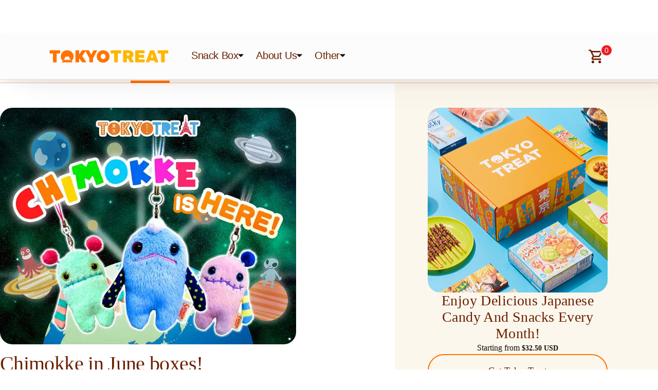

--- FILE ---
content_type: text/html; charset=utf-8
request_url: https://tokyotreat.com/blog/chimokke
body_size: 60371
content:
<!DOCTYPE html><html lang="en"><head><meta charSet="utf-8"/><link rel="icon" href="/favicon.ico"/><link rel="apple-touch-icon" sizes="180x180" href="/apple-touch-icon.png"/><link rel="icon" type="image/png" sizes="32x32" href="/favicon-32x32.png"/><link rel="icon" type="image/png" sizes="16x16" href="/favicon-16x16.png"/><link rel="manifest" href="/site.webmanifest"/><link rel="canonical" href="https://tokyotreatblog.wpcomstaging.com/blog/chimokke/"/><title>Chimokke in June boxes! - TokyoTreat Blog</title><meta name="description" content="WHO IS CHIMOKKE? Curious about our cute alien friends? Lets learn more about them!! These adorable little fellas were created in 2010 and are currently sold in famous established stores in Tokyo station, Harajuku&amp;#39;s Kiddyland, Osaka Umeda station&amp;#39;s Kiddyland, Village Vanguard and many more! These stores are some of the best toy shops in Tokyo&lt;a class=&quot;more-link&quot; href=&quot;https://tokyotreatblog.wpcomstaging.com/blog/chimokke/&quot;&gt;Continue reading &lt;span class=&quot;screen-reader-text&quot;&gt;&amp;#8220;Chimokke in June boxes!&amp;#8221;&lt;/span&gt;&lt;/a&gt;
&lt;div class=&quot;sharedaddy sd-sharing-enabled&quot;&gt;&lt;div class=&quot;robots-nocontent sd-block sd-social sd-social-icon-text sd-sharing&quot;&gt;&lt;h3 class=&quot;sd-title&quot;&gt;Share this:&lt;/h3&gt;&lt;div class=&quot;sd-content&quot;&gt;&lt;ul&gt;&lt;li class=&quot;share-twitter&quot;&gt;&lt;a rel=&quot;nofollow noopener noreferrer&quot;
				data-shared=&quot;sharing-twitter-8839&quot;
				class=&quot;share-twitter sd-button share-icon&quot;
				href=&quot;https://tokyotreatblog.wpcomstaging.com/blog/chimokke/?share=twitter&quot;
				target=&quot;_blank&quot;
				aria-labelledby=&quot;sharing-twitter-8839&quot;
				&gt;
				&lt;span id=&quot;sharing-twitter-8839&quot; hidden&gt;Click to share on X (Opens in new window)&lt;/span&gt;
				&lt;span&gt;X&lt;/span&gt;
			&lt;/a&gt;&lt;/li&gt;&lt;li class=&quot;share-facebook&quot;&gt;&lt;a rel=&quot;nofollow noopener noreferrer&quot;
				data-shared=&quot;sharing-facebook-8839&quot;
				class=&quot;share-facebook sd-button share-icon&quot;
				href=&quot;https://tokyotreatblog.wpcomstaging.com/blog/chimokke/?share=facebook&quot;
				target=&quot;_blank&quot;
				aria-labelledby=&quot;sharing-facebook-8839&quot;
				&gt;
				&lt;span id=&quot;sharing-facebook-8839&quot; hidden&gt;Click to share on Facebook (Opens in new window)&lt;/span&gt;
				&lt;span&gt;Facebook&lt;/span&gt;
			&lt;/a&gt;&lt;/li&gt;&lt;li class=&quot;share-end&quot;&gt;&lt;/li&gt;&lt;/ul&gt;&lt;/div&gt;&lt;/div&gt;&lt;/div&gt;"/><meta name="viewport" content="width=device-width, initial-scale=1"/><meta property="og:title" content="Chimokke in June boxes! - TokyoTreat Blog"/><meta property="og:description" content="WHO IS CHIMOKKE? Curious about our cute alien friends? Lets learn more about them!! These adorable little fellas were created in 2010 and are currently sold in famous established stores in Tokyo station, Harajuku&amp;#39;s Kiddyland, Osaka Umeda station&amp;#39;s Kiddyland, Village Vanguard and many more! These stores are some of the best toy shops in Tokyo&lt;a class=&quot;more-link&quot; href=&quot;https://tokyotreatblog.wpcomstaging.com/blog/chimokke/&quot;&gt;Continue reading &lt;span class=&quot;screen-reader-text&quot;&gt;&amp;#8220;Chimokke in June boxes!&amp;#8221;&lt;/span&gt;&lt;/a&gt;
&lt;div class=&quot;sharedaddy sd-sharing-enabled&quot;&gt;&lt;div class=&quot;robots-nocontent sd-block sd-social sd-social-icon-text sd-sharing&quot;&gt;&lt;h3 class=&quot;sd-title&quot;&gt;Share this:&lt;/h3&gt;&lt;div class=&quot;sd-content&quot;&gt;&lt;ul&gt;&lt;li class=&quot;share-twitter&quot;&gt;&lt;a rel=&quot;nofollow noopener noreferrer&quot;
				data-shared=&quot;sharing-twitter-8839&quot;
				class=&quot;share-twitter sd-button share-icon&quot;
				href=&quot;https://tokyotreatblog.wpcomstaging.com/blog/chimokke/?share=twitter&quot;
				target=&quot;_blank&quot;
				aria-labelledby=&quot;sharing-twitter-8839&quot;
				&gt;
				&lt;span id=&quot;sharing-twitter-8839&quot; hidden&gt;Click to share on X (Opens in new window)&lt;/span&gt;
				&lt;span&gt;X&lt;/span&gt;
			&lt;/a&gt;&lt;/li&gt;&lt;li class=&quot;share-facebook&quot;&gt;&lt;a rel=&quot;nofollow noopener noreferrer&quot;
				data-shared=&quot;sharing-facebook-8839&quot;
				class=&quot;share-facebook sd-button share-icon&quot;
				href=&quot;https://tokyotreatblog.wpcomstaging.com/blog/chimokke/?share=facebook&quot;
				target=&quot;_blank&quot;
				aria-labelledby=&quot;sharing-facebook-8839&quot;
				&gt;
				&lt;span id=&quot;sharing-facebook-8839&quot; hidden&gt;Click to share on Facebook (Opens in new window)&lt;/span&gt;
				&lt;span&gt;Facebook&lt;/span&gt;
			&lt;/a&gt;&lt;/li&gt;&lt;li class=&quot;share-end&quot;&gt;&lt;/li&gt;&lt;/ul&gt;&lt;/div&gt;&lt;/div&gt;&lt;/div&gt;"/><meta property="og:type" content="article"/><meta property="og:locale" content="en_US"/><meta property="og:url" content="https://tokyotreat.com/blog/chimokke"/><meta property="og:site_name" content="TokyoTreat: Japanese Candy &amp; Snacks Subscription Boxes"/><meta property="og:image" content="https://i0.wp.com/tokyotreatblog.wpcomstaging.com/wp-content/uploads/2021/06/bb7dc81235202ccbc026888fa40ee5af12dcb181_0513_chimokke-mascot_2nd_mc-.jpg?fit=800%2C640&amp;ssl=1"/><meta property="fb:app_id" content="2199702726979960"/><meta property="twitter:title" content="Chimokke in June boxes! - TokyoTreat Blog"/><meta property="twitter:card" content="summary_large_image"/><meta property="twitter:description" content="WHO IS CHIMOKKE? Curious about our cute alien friends? Lets learn more about them!! These adorable little fellas were created in 2010 and are currently sold in famous established stores in Tokyo station, Harajuku&amp;#39;s Kiddyland, Osaka Umeda station&amp;#39;s Kiddyland, Village Vanguard and many more! These stores are some of the best toy shops in Tokyo&lt;a class=&quot;more-link&quot; href=&quot;https://tokyotreatblog.wpcomstaging.com/blog/chimokke/&quot;&gt;Continue reading &lt;span class=&quot;screen-reader-text&quot;&gt;&amp;#8220;Chimokke in June boxes!&amp;#8221;&lt;/span&gt;&lt;/a&gt;
&lt;div class=&quot;sharedaddy sd-sharing-enabled&quot;&gt;&lt;div class=&quot;robots-nocontent sd-block sd-social sd-social-icon-text sd-sharing&quot;&gt;&lt;h3 class=&quot;sd-title&quot;&gt;Share this:&lt;/h3&gt;&lt;div class=&quot;sd-content&quot;&gt;&lt;ul&gt;&lt;li class=&quot;share-twitter&quot;&gt;&lt;a rel=&quot;nofollow noopener noreferrer&quot;
				data-shared=&quot;sharing-twitter-8839&quot;
				class=&quot;share-twitter sd-button share-icon&quot;
				href=&quot;https://tokyotreatblog.wpcomstaging.com/blog/chimokke/?share=twitter&quot;
				target=&quot;_blank&quot;
				aria-labelledby=&quot;sharing-twitter-8839&quot;
				&gt;
				&lt;span id=&quot;sharing-twitter-8839&quot; hidden&gt;Click to share on X (Opens in new window)&lt;/span&gt;
				&lt;span&gt;X&lt;/span&gt;
			&lt;/a&gt;&lt;/li&gt;&lt;li class=&quot;share-facebook&quot;&gt;&lt;a rel=&quot;nofollow noopener noreferrer&quot;
				data-shared=&quot;sharing-facebook-8839&quot;
				class=&quot;share-facebook sd-button share-icon&quot;
				href=&quot;https://tokyotreatblog.wpcomstaging.com/blog/chimokke/?share=facebook&quot;
				target=&quot;_blank&quot;
				aria-labelledby=&quot;sharing-facebook-8839&quot;
				&gt;
				&lt;span id=&quot;sharing-facebook-8839&quot; hidden&gt;Click to share on Facebook (Opens in new window)&lt;/span&gt;
				&lt;span&gt;Facebook&lt;/span&gt;
			&lt;/a&gt;&lt;/li&gt;&lt;li class=&quot;share-end&quot;&gt;&lt;/li&gt;&lt;/ul&gt;&lt;/div&gt;&lt;/div&gt;&lt;/div&gt;"/><meta property="twitter:image" content="https://i0.wp.com/tokyotreatblog.wpcomstaging.com/wp-content/uploads/2021/06/bb7dc81235202ccbc026888fa40ee5af12dcb181_0513_chimokke-mascot_2nd_mc-.jpg?fit=800%2C640&amp;ssl=1"/><meta name="p:domain_verify" content="50ba47789b4ade286b33772f1491b7e6"/><script type="application/ld+json">{"@context":"https://schema.org","@graph":[{"@type":"WebSite","@id":"https://tokyotreat.com#website","url":"https://tokyotreat.com","name":"TokyoTreat: Japanese Candy & Snacks Subscription Boxes","description":"TokyoTreat: Japanese Candy & Snacks Subscription Boxes","potentialAction":[{"@type":"SearchAction","target":"https://tokyotreat.com/blog/search?query={search_term_string}","query-input":"required name=search_term_string"}],"inLanguage":"en-US"},{"@type":"WebPage","@id":"https://tokyotreat.com/blog/chimokke#webpage","url":"https://tokyotreat.com/blog/chimokke","name":"TokyoTreat: Japanese Candy & Snacks Subscription Boxes","isPartOf":{"@id":"https://tokyotreat.com/#website"},"description":"WHO IS CHIMOKKE? Curious about our cute alien friends? Lets learn more about them!! These adorable little fellas were created in 2010 and are currently sold in famous established stores in Tokyo station, Harajuku&#39;s Kiddyland, Osaka Umeda station&#39;s Kiddyland, Village Vanguard and many more! These stores are some of the best toy shops in Tokyo<a class=\"more-link\" href=\"https://tokyotreatblog.wpcomstaging.com/blog/chimokke/\">Continue reading <span class=\"screen-reader-text\">&#8220;Chimokke in June boxes!&#8221;</span></a>\n<div class=\"sharedaddy sd-sharing-enabled\"><div class=\"robots-nocontent sd-block sd-social sd-social-icon-text sd-sharing\"><h3 class=\"sd-title\">Share this:</h3><div class=\"sd-content\"><ul><li class=\"share-twitter\"><a rel=\"nofollow noopener noreferrer\"\n\t\t\t\tdata-shared=\"sharing-twitter-8839\"\n\t\t\t\tclass=\"share-twitter sd-button share-icon\"\n\t\t\t\thref=\"https://tokyotreatblog.wpcomstaging.com/blog/chimokke/?share=twitter\"\n\t\t\t\ttarget=\"_blank\"\n\t\t\t\taria-labelledby=\"sharing-twitter-8839\"\n\t\t\t\t>\n\t\t\t\t<span id=\"sharing-twitter-8839\" hidden>Click to share on X (Opens in new window)</span>\n\t\t\t\t<span>X</span>\n\t\t\t</a></li><li class=\"share-facebook\"><a rel=\"nofollow noopener noreferrer\"\n\t\t\t\tdata-shared=\"sharing-facebook-8839\"\n\t\t\t\tclass=\"share-facebook sd-button share-icon\"\n\t\t\t\thref=\"https://tokyotreatblog.wpcomstaging.com/blog/chimokke/?share=facebook\"\n\t\t\t\ttarget=\"_blank\"\n\t\t\t\taria-labelledby=\"sharing-facebook-8839\"\n\t\t\t\t>\n\t\t\t\t<span id=\"sharing-facebook-8839\" hidden>Click to share on Facebook (Opens in new window)</span>\n\t\t\t\t<span>Facebook</span>\n\t\t\t</a></li><li class=\"share-end\"></li></ul></div></div></div>","inLanguage":"en-US","datePublished":"2016-05-28T06:42:32+00:00","dateModified":"2022-06-21T01:29:15+00:00","author":{"@id":"https://tokyotreat.com/#/schema/person/dXNlcjoyMTM0Nzc1NzM="},"primaryImageOfPage":{"@id":"https://tokyotreat.com/blog/chimokke/#primaryimage"},"breadcrumb":{"@id":"https://tokyotreat.com/blog/chimokke#breadcrumb"},"potentialAction":[{"@type":"ReadAction","target":["https://tokyotreat.com/blog/chimokke"]}]},{"@type":"BreadcrumbList","@id":"https://tokyotreat.com/blog/chimokke#breadcrumb","itemListElement":[{"@type":"ListItem","position":1,"item":{"@type":"WebPage","@id":"https://tokyotreat.com/","url":"https://tokyotreat.com/","name":"Home"}},{"@type":"ListItem","position":2,"item":{"@type":"WebPage","@id":"https://tokyotreat.com/blog/","url":"https://tokyotreat.com/blog/","name":"TokyoTreat Japanese Snacks Blog"}},{"@type":"ListItem","position":3,"item":{"@id":"https://tokyotreat.com/blog/chimokke#webpage"}}]},{"@type":"Person","@id":"https://tokyotreat.com/#/schema/person/dXNlcjoyMTM0Nzc1NzM=","name":"Vanessa Kosasih","image":{"@type":"ImageObject","@id":"https://tokyotreat.com#personlogo","inLanguage":"en-US","url":"https://i0.wp.com/tokyotreatblog.wpcomstaging.com/wp-content/uploads/2022/07/37568135_871941763004215_8387783559552696320_n-1.jpg?resize=96%2C96&ssl=1","contentUrl":"https://i0.wp.com/tokyotreatblog.wpcomstaging.com/wp-content/uploads/2022/07/37568135_871941763004215_8387783559552696320_n-1.jpg?resize=96%2C96&ssl=1","caption":"Vanessa Kosasih"},"url":"https://tokyotreat.com/blog/author/vanessa"},{"@type":"Article","mainEntityOfPage":{"@type":"WebPage","@id":"https://tokyotreat.com/blog/chimokke#webpage"},"headline":"Chimokke in June boxes! - TokyoTreat Blog","image":["https://i0.wp.com/tokyotreatblog.wpcomstaging.com/wp-content/uploads/2021/06/bb7dc81235202ccbc026888fa40ee5af12dcb181_0513_chimokke-mascot_2nd_mc-.jpg?fit=800%2C640&ssl=1"],"datePublished":"2016-05-28T06:42:32+00:00","dateModified":"2022-06-21T01:29:15+00:00","description":"WHO IS CHIMOKKE? Curious about our cute alien friends? Lets learn more about them!! These adorable little fellas were created in 2010 and are currently sold in famous established stores in Tokyo station, Harajuku&#39;s Kiddyland, Osaka Umeda station&#39;s Kiddyland, Village Vanguard and many more! These stores are some of the best toy shops in Tokyo<a class=\"more-link\" href=\"https://tokyotreatblog.wpcomstaging.com/blog/chimokke/\">Continue reading <span class=\"screen-reader-text\">&#8220;Chimokke in June boxes!&#8221;</span></a>\n<div class=\"sharedaddy sd-sharing-enabled\"><div class=\"robots-nocontent sd-block sd-social sd-social-icon-text sd-sharing\"><h3 class=\"sd-title\">Share this:</h3><div class=\"sd-content\"><ul><li class=\"share-twitter\"><a rel=\"nofollow noopener noreferrer\"\n\t\t\t\tdata-shared=\"sharing-twitter-8839\"\n\t\t\t\tclass=\"share-twitter sd-button share-icon\"\n\t\t\t\thref=\"https://tokyotreatblog.wpcomstaging.com/blog/chimokke/?share=twitter\"\n\t\t\t\ttarget=\"_blank\"\n\t\t\t\taria-labelledby=\"sharing-twitter-8839\"\n\t\t\t\t>\n\t\t\t\t<span id=\"sharing-twitter-8839\" hidden>Click to share on X (Opens in new window)</span>\n\t\t\t\t<span>X</span>\n\t\t\t</a></li><li class=\"share-facebook\"><a rel=\"nofollow noopener noreferrer\"\n\t\t\t\tdata-shared=\"sharing-facebook-8839\"\n\t\t\t\tclass=\"share-facebook sd-button share-icon\"\n\t\t\t\thref=\"https://tokyotreatblog.wpcomstaging.com/blog/chimokke/?share=facebook\"\n\t\t\t\ttarget=\"_blank\"\n\t\t\t\taria-labelledby=\"sharing-facebook-8839\"\n\t\t\t\t>\n\t\t\t\t<span id=\"sharing-facebook-8839\" hidden>Click to share on Facebook (Opens in new window)</span>\n\t\t\t\t<span>Facebook</span>\n\t\t\t</a></li><li class=\"share-end\"></li></ul></div></div></div>","keywords":["Culture"],"copyrightYear":2016,"author":{"@type":"Person","@id":"https://tokyotreat.com/#/schema/person/dXNlcjoyMTM0Nzc1NzM="},"publisher":{"@type":"Organization","name":"TokyoTreat: Japanese Candy & Snacks Subscription Boxes","logo":{"@type":"ImageObject","url":"https://tokyotreat.com/favicon.ico"}}}]}</script><meta property="article:published_time" content="2016-05-28T06:42:32+00:00"/><meta property="article:modified_time" content="2022-06-21T01:29:15+00:00"/><link rel="dns-prefetch" href="https://blog.tokyotreat.com"/><link rel="alternate" type="application/json+oembed" href="https://blog.tokyotreat.com/wp-json/oembed/1.0/embed?url=https%3A%2F%2Ftokyotreat.com%2Fblog%2Fchimokke%2F"/><link rel="alternate" type="text/xml+oembed" href="https://blog.tokyotreat.com/wp-json/oembed/1.0/embed?url=https%3A%2F%2Ftokyotreat.com%2Fblog%2Fchimokke%2F&amp;#038;format=xml"/><script type="78444a70045bc00550781528-text/javascript">(function(w,d,s,l,i){w[l]=w[l]||[];w[l].push({'gtm.start':
new Date().getTime(),event:'gtm.js'});var f=d.getElementsByTagName(s)[0],
j=d.createElement(s),dl=l!='dataLayer'?'&l='+l:'';j.async=true;j.src=
'https://www.googletagmanager.com/gtm.js?id='+i+dl;f.parentNode.insertBefore(j,f);
})(window,document,'script','dataLayer','GTM-M2J9R8C');</script><script type="78444a70045bc00550781528-text/javascript" src="https://widget.wickedreports.com/v2/3992/wr-52a766bc3ea445b1dc424fe23a93a65d.js" async=""></script><meta name="next-head-count" content="31"/><link rel="preconnect" href="https://fonts.googleapis.com"/><link rel="preconnect" href="https://fonts.gstatic.com"/><link rel="preload" href="/_next/static/css/f72f577a1bef6894.css" as="style"/><link rel="stylesheet" href="/_next/static/css/f72f577a1bef6894.css" data-n-g=""/><noscript data-n-css=""></noscript><script defer="" nomodule="" src="/_next/static/chunks/polyfills-c67a75d1b6f99dc8.js" type="78444a70045bc00550781528-text/javascript"></script><script src="/_next/static/chunks/webpack-d957bc38d8b7999e.js" defer="" type="78444a70045bc00550781528-text/javascript"></script><script src="/_next/static/chunks/framework-4a9e9d5071d676b1.js" defer="" type="78444a70045bc00550781528-text/javascript"></script><script src="/_next/static/chunks/main-a4719cb932b6f6fa.js" defer="" type="78444a70045bc00550781528-text/javascript"></script><script src="/_next/static/chunks/pages/_app-71535b2794598167.js" defer="" type="78444a70045bc00550781528-text/javascript"></script><script src="/_next/static/chunks/9111-cccb3fcf7ca64f5a.js" defer="" type="78444a70045bc00550781528-text/javascript"></script><script src="/_next/static/chunks/8238-c05651bd06deb15b.js" defer="" type="78444a70045bc00550781528-text/javascript"></script><script src="/_next/static/chunks/4485-bf315ed1cd214454.js" defer="" type="78444a70045bc00550781528-text/javascript"></script><script src="/_next/static/chunks/pages/blog/%5Bslug%5D-03db1bee419a1160.js" defer="" type="78444a70045bc00550781528-text/javascript"></script><script src="/_next/static/H9ze7YUSAfDdeq7FBh48a/_buildManifest.js" defer="" type="78444a70045bc00550781528-text/javascript"></script><script src="/_next/static/H9ze7YUSAfDdeq7FBh48a/_ssgManifest.js" defer="" type="78444a70045bc00550781528-text/javascript"></script><style id="__jsx-2689495367">#nprogress{pointer-events:none;}#nprogress .bar{background:#FEECC5;position:fixed;z-index:9999;top:0;left:0;width:100%;height:3px;}#nprogress .peg{display:block;position:absolute;right:0px;width:100px;height:100%;box-shadow:0 0 10px #FEECC5,0 0 5px #FEECC5;opacity:1;-webkit-transform:rotate(3deg) translate(0px,-4px);-ms-transform:rotate(3deg) translate(0px,-4px);-webkit-transform:rotate(3deg) translate(0px,-4px);-ms-transform:rotate(3deg) translate(0px,-4px);transform:rotate(3deg) translate(0px,-4px);}#nprogress .spinner{display:block;position:fixed;z-index:1031;top:15px;right:15px;}#nprogress .spinner-icon{width:18px;height:18px;box-sizing:border-box;border:solid 2px transparent;border-top-color:#FEECC5;border-left-color:#FEECC5;border-radius:50%;-webkit-animation:nprogresss-spinner 400ms linear infinite;-webkit-animation:nprogress-spinner 400ms linear infinite;animation:nprogress-spinner 400ms linear infinite;}.nprogress-custom-parent{overflow:hidden;position:relative;}.nprogress-custom-parent #nprogress .spinner,.nprogress-custom-parent #nprogress .bar{position:absolute;}@-webkit-keyframes nprogress-spinner{0%{-webkit-transform:rotate(0deg);}100%{-webkit-transform:rotate(360deg);}}@-webkit-keyframes nprogress-spinner{0%{-webkit-transform:rotate(0deg);-ms-transform:rotate(0deg);transform:rotate(0deg);}100%{-webkit-transform:rotate(360deg);-ms-transform:rotate(360deg);transform:rotate(360deg);}}@keyframes nprogress-spinner{0%{-webkit-transform:rotate(0deg);-ms-transform:rotate(0deg);transform:rotate(0deg);}100%{-webkit-transform:rotate(360deg);-ms-transform:rotate(360deg);transform:rotate(360deg);}}</style></head><body><div id="__next" data-reactroot=""><noscript><iframe src="https://www.googletagmanager.com/ns.html?id=GTM-M2J9R8C" height="0" width="0" style="display:none;visibility:hidden"></iframe></noscript><style data-emotion="css-global 1ukdanx">html{scroll-behavior:smooth;}html,body{padding:0;margin:0;font-family:Rubik,-apple-system,BlinkMacSystemFont,Segoe UI,Roboto,Oxygen,Ubuntu,Cantarell,Fira Sans,Droid Sans,Helvetica Neue,sans-serif;color:#2a2d53;}.modal-open{overflow:hidden;}body{font-size:16px;}a{color:inherit;-webkit-text-decoration:none;text-decoration:none;}*{box-sizing:border-box;}h1,h2,h3,h4,h5{all:unset;display:block;font-family:Rubik,-apple-system,BlinkMacSystemFont,Segoe UI,Roboto,Oxygen,Ubuntu,Cantarell,Fira Sans,Droid Sans,Helvetica Neue,sans-serif;font-weight:bold;color:#FE632C;}h1{font-size:34px;letter-spacing:0.51px;line-height:1.3;}h2{font-size:28px;letter-spacing:0.42px;line-height:1.3;}h3{font-size:23px;letter-spacing:0.33px;line-height:1.4;}h4{font-size:17px;letter-spacing:0.3px;line-height:1.4;}h5{font-size:15px;letter-spacing:0.23px;line-height:1.45;}p,li{font-size:14px;letter-spacing:0;line-height:1.75;}.small-text{font-size:14px;letter-spacing:0;line-height:1.75;}input,select,textarea,button{font:inherit;}@media (min-width: 999px){body{font-size:16px;}h1{font-size:50px;letter-spacing:0.75px;line-height:1.25;}h2{font-size:40px;letter-spacing:0.6px;line-height:1.35;}h3{font-size:28px;letter-spacing:0.42px;line-height:1.35;}h4{font-size:22px;letter-spacing:0px;line-height:1.35;}h5{font-size:18px;letter-spacing:0.27px;line-height:1.5;}p,li{font-size:16px;letter-spacing:0;line-height:1.85;}}@-webkit-keyframes cart-slide-left{from{margin-right:-100%;}to{margin-right:0;}}@keyframes cart-slide-left{from{margin-right:-100%;}to{margin-right:0;}}@-webkit-keyframes cart-slide-right{from{margin-right:0;}to{margin-right:-100%;}}@keyframes cart-slide-right{from{margin-right:0;}to{margin-right:-100%;}}@-webkit-keyframes cart-slide-down{from{margin-top:100vh;}to{margin-top:0;}}@keyframes cart-slide-down{from{margin-top:100vh;}to{margin-top:0;}}@-webkit-keyframes cart-slide-up{from{margin-top:0;}to{margin-top:100vh;}}@keyframes cart-slide-up{from{margin-top:0;}to{margin-top:100vh;}}.ReactModal__Body--open{overflow-y:hidden;}@media (max-width: 599px){.ReactModal__Content{width:100%!important;}}.ReactModal__Overlay{opacity:0;-webkit-transition:opacity 300ms ease-in-out;transition:opacity 300ms ease-in-out;}.ReactModal__Content--after-open{-webkit-animation:300ms cart-slide-down;animation:300ms cart-slide-down;}@media (min-width: 999px){.ReactModal__Content--after-open{-webkit-animation:300ms cart-slide-left;animation:300ms cart-slide-left;}}.ReactModal__Content--before-close{-webkit-animation:300ms cart-slide-up;animation:300ms cart-slide-up;}@media (min-width: 999px){.ReactModal__Content--before-close{-webkit-animation:300ms cart-slide-right;animation:300ms cart-slide-right;}}.ReactModal__Overlay--after-open{opacity:1;z-index:1002!important;}.ReactModal__Overlay--before-close{opacity:0;}@-webkit-keyframes slide-in-left{from{right:-100%;opacity:0;}to{right:0;}}@keyframes slide-in-left{from{right:-100%;opacity:0;}to{right:0;}}@-webkit-keyframes slide-in-right{from{right:0;}to{right:-100%;opacity:0;}}@keyframes slide-in-right{from{right:0;}to{right:-100%;opacity:0;}}@-webkit-keyframes slide-in-down{from{top:100vh;}to{top:0;}}@keyframes slide-in-down{from{top:100vh;}to{top:0;}}@-webkit-keyframes slide-in-up{from{top:0;}to{top:100vh;}}@keyframes slide-in-up{from{top:0;}to{top:100vh;}}.slide-in-left{-webkit-animation:100ms slide-in-left ease-out both;animation:100ms slide-in-left ease-out both;}.slide-in-right{-webkit-animation:100ms slide-in-right ease-out both;animation:100ms slide-in-right ease-out both;}.slide-in-down{-webkit-animation:100ms slide-in-down ease-out both;animation:100ms slide-in-down ease-out both;}.slide-in-up{-webkit-animation:100ms slide-in-up ease-out both;animation:100ms slide-in-up ease-out both;}.wistia_popover_overlay{background-color:black!important;opacity:0.9!important;}@media (min-width: 999px){#wistia_chrome_23{border-radius:8px!important;}}.overlay-open{z-index:9999;}</style><style data-emotion="css-global 1c4nyur">#CybotCookiebotDialog.CybotEdge #CybotCookiebotDialogHeaderLogosWrapper{background-image:url('https://sakuraco.s3.amazonaws.com/tokyotreat-logo.svg');background-repeat:no-repeat;-webkit-background-position:center;background-position:center;}</style><style data-emotion="css 1kmac0o">.css-1kmac0o{position:-webkit-sticky;position:sticky;top:44px;z-index:999;}@media (min-width: 999px){.css-1kmac0o{top:66px;}}</style><div class="css-1kmac0o e5935np10"><style data-emotion="css 1bexaly">.css-1bexaly{position:-webkit-sticky;position:sticky;top:44px;z-index:999;background-color:#FCFCFC;border-bottom:1px solid rgba(22, 13, 9, 0.1);-webkit-backdrop-filter:blur(4px);backdrop-filter:blur(4px);box-shadow:50px 50px 29px 0px rgba(108, 32, 0, 0.01),28px 28px 24px 0px rgba(108, 32, 0, 0.02),13px 13px 18px 0px rgba(108, 32, 0, 0.03),3px 3px 10px 0px rgba(108, 32, 0, 0.04);}.css-1bexaly.open{min-height:100vh;overflow-y:scroll;}@media (min-width: 999px){.css-1bexaly{top:66px;}}</style><div class=" css-1bexaly e5935np9"><style data-emotion="css v911m3">.css-v911m3{display:-webkit-box;display:-webkit-flex;display:-ms-flexbox;display:flex;-webkit-box-pack:center;-ms-flex-pack:center;-webkit-justify-content:center;justify-content:center;text-align:center;padding:56px 24px;max-width:1920px;position:-webkit-sticky;position:sticky;top:0;display:-webkit-box;display:-webkit-flex;display:-ms-flexbox;display:flex;height:64px;width:100%;padding:0px 12px;-webkit-box-pack:justify;-webkit-justify-content:space-between;justify-content:space-between;background-color:inherit;-webkit-align-items:center;-webkit-box-align:center;-ms-flex-align:center;align-items:center;z-index:9;will-change:transform;-webkit-transition:ease-in-out 500ms;transition:ease-in-out 500ms;}@media (min-width: 999px){.css-v911m3{width:100%;margin:0 auto;padding:56px 96px;text-align:left;}}@media (min-width: 1199px){.css-v911m3{padding:76px 96px;}}@media (min-width: 1365px){.css-v911m3{padding:96px;}}@media (min-width: 999px){.css-v911m3{height:88px;padding:0 96px;}}@media (min-width: 1199px){.css-v911m3{padding:0 96px;}}@media (min-width: 1365px){.css-v911m3{padding:0 96px;}}</style><div class=" css-v911m3 e5935np8"><style data-emotion="css psmkzx">.css-psmkzx{padding:0;border:none;background:transparent;font:inherit;color:inherit;position:relative;height:1.5rem;width:1.5rem;}@media (min-width: 999px){.css-psmkzx{display:none;}}</style><button class="css-psmkzx e5935np2"><style data-emotion="css yky9sm">.css-yky9sm{position:absolute;top:0;left:0;height:1.5rem;width:1.5rem;opacity:0;}</style><img src="/_next/static/media/close-v4.6dcd3398.svg" alt="close button" class="css-yky9sm e5935np3" style="opacity:1"/><img src="/_next/static/media/Hamburger_chocolate.7dc7d740.svg" alt="hamburger button" class="css-yky9sm e5935np3" style="opacity:0"/></button><style data-emotion="css 1pv3wor">.css-1pv3wor{display:block;}@media (min-width: 999px){.css-1pv3wor{display:none;}}</style><img src="/_next/static/media/tokyotreat-logo-mobile.3350b1c6.svg" alt="tokyotreat mobile logo" href="/" class="css-1pv3wor e5935np5"/><style data-emotion="css brvbpw">.css-brvbpw{display:none;cursor:pointer;}@media (min-width: 999px){.css-brvbpw{display:block;}}</style><img src="/_next/static/media/new-logo.6c860403.svg" alt="tokyotreat logo" href="/" class="css-brvbpw e5935np4"/><style data-emotion="css 1kjzbwb">.css-1kjzbwb{-webkit-box-flex:1;-webkit-flex-grow:1;-ms-flex-positive:1;flex-grow:1;height:100%;display:none;}@media (min-width: 999px){.css-1kjzbwb{display:-webkit-box;display:-webkit-flex;display:-ms-flexbox;display:flex;-webkit-box-pack:start;-ms-flex-pack:start;-webkit-justify-content:flex-start;justify-content:flex-start;-webkit-align-items:center;-webkit-box-align:center;-ms-flex-align:center;align-items:center;padding:0 2rem;gap:1rem;}}</style><nav class="css-1kjzbwb e1k8hqol0"><style data-emotion="css 13udsys">.css-13udsys{height:100%;}</style><div class="css-13udsys e1xhmrbz4"><style data-emotion="css u37bsi">.css-u37bsi{color:#6C2000;text-align:center;font-family:Rubik,-apple-system,BlinkMacSystemFont,Segoe UI,Roboto,Oxygen,Ubuntu,Cantarell,Fira Sans,Droid Sans,Helvetica Neue,sans-serif;font-size:1.25rem;font-style:normal;font-weight:500;line-height:1.25rem;letter-spacing:-0.4px;display:-webkit-box;display:-webkit-flex;display:-ms-flexbox;display:flex;-webkit-box-flex-flow:row nowrap;-webkit-flex-flow:row nowrap;-ms-flex-flow:row nowrap;flex-flow:row nowrap;-webkit-align-items:center;-webkit-box-align:center;-ms-flex-align:center;align-items:center;gap:0.5rem;padding:0 0.75rem;height:100%;cursor:pointer;border-bottom-width:5px;border-bottom-style:solid;border-bottom-color:transparent;text-transform:capitalize;}.css-u37bsi:hover{border-bottom-color:#FF7300;}.css-u37bsi:hover>span{-webkit-transform:rotateX(180deg);-moz-transform:rotateX(180deg);-ms-transform:rotateX(180deg);transform:rotateX(180deg);}.css-u37bsi:hover~div{display:-webkit-box;display:-webkit-flex;display:-ms-flexbox;display:flex;}</style><div class="css-u37bsi e1xhmrbz3">snack box<style data-emotion="css 10fx6ar">.css-10fx6ar{display:-webkit-box;display:-webkit-flex;display:-ms-flexbox;display:flex;-webkit-box-flex-flow:row nowrap;-webkit-flex-flow:row nowrap;-ms-flex-flow:row nowrap;flex-flow:row nowrap;-webkit-align-items:center;-webkit-box-align:center;-ms-flex-align:center;align-items:center;}</style><span class="css-10fx6ar e1xhmrbz1"><svg aria-hidden="true" focusable="false" data-prefix="fas" data-icon="caret-down" class="svg-inline--fa fa-caret-down fa-w-10 fa-sm " role="img" xmlns="http://www.w3.org/2000/svg" viewBox="0 0 320 512" color="#160D09"><path fill="currentColor" d="M31.3 192h257.3c17.8 0 26.7 21.5 14.1 34.1L174.1 354.8c-7.8 7.8-20.5 7.8-28.3 0L17.2 226.1C4.6 213.5 13.5 192 31.3 192z"></path></svg></span></div><style data-emotion="css aycbbl">.css-aycbbl{display:-webkit-box;display:-webkit-flex;display:-ms-flexbox;display:flex;-webkit-box-pack:center;-ms-flex-pack:center;-webkit-justify-content:center;justify-content:center;text-align:center;padding:56px 24px;max-width:1920px;display:none;-webkit-box-flex-flow:row nowrap;-webkit-flex-flow:row nowrap;-ms-flex-flow:row nowrap;flex-flow:row nowrap;-webkit-box-pack:justify;-webkit-justify-content:space-between;justify-content:space-between;position:absolute;top:100%;left:0;background-color:#FCFCFC;border-radius:0px 0px 48px 48px;background:#fff;gap:2rem;box-shadow:50px 50px 29px 0px rgba(108, 32, 0, 0.01),28px 28px 24px 0px rgba(108, 32, 0, 0.02),13px 13px 18px 0px rgba(108, 32, 0, 0.03),3px 3px 10px 0px rgba(108, 32, 0, 0.04);width:100vw;-webkit-transition:all 200ms cubic-bezier(0.075, 0.82, 0.165, 1);transition:all 200ms cubic-bezier(0.075, 0.82, 0.165, 1);}@media (min-width: 999px){.css-aycbbl{width:100%;margin:0 auto;padding:56px 96px;text-align:left;}}@media (min-width: 1199px){.css-aycbbl{padding:76px 96px;}}@media (min-width: 1365px){.css-aycbbl{padding:96px;}}.css-aycbbl:hover{display:-webkit-box;display:-webkit-flex;display:-ms-flexbox;display:flex;}@media (min-width: 999px){.css-aycbbl{width:100%;margin:0 auto;padding:32px 96px 48px;text-align:left;}}@media (min-width: 1199px){.css-aycbbl{padding:32px 96px 48px;}}@media (min-width: 1365px){.css-aycbbl{padding:32px 96px 48px;}}</style><div class="css-aycbbl e63me9f0"><style data-emotion="css 1t29t6p">.css-1t29t6p{width:50%;}</style><div class="css-1t29t6p e1xhmrbz2"><style data-emotion="css 1joalsa">.css-1joalsa{display:-webkit-box;display:-webkit-flex;display:-ms-flexbox;display:flex;-webkit-box-flex-flow:column nowrap;-webkit-flex-flow:column nowrap;-ms-flex-flow:column nowrap;flex-flow:column nowrap;gap:1.5rem;}</style><div class="css-1joalsa e5whhf2"><style data-emotion="css 1ila8b5">.css-1ila8b5{color:#160d09;text-align:left;font-feature-settings:'liga' off;font-family:Rubik,-apple-system,BlinkMacSystemFont,Segoe UI,Roboto,Oxygen,Ubuntu,Cantarell,Fira Sans,Droid Sans,Helvetica Neue,sans-serif;font-size:13px;font-weight:400;line-height:13px;letter-spacing:1.28px;text-transform:uppercase;}@media (min-width: 999px){.css-1ila8b5{font-size:16px;line-height:16px;}}</style><h2 class="css-1ila8b5 e5whhf1">Best Sellers</h2><style data-emotion="css l4t3rz">.css-l4t3rz{display:-webkit-box;display:-webkit-flex;display:-ms-flexbox;display:flex;-webkit-box-flex-flow:column nowrap;-webkit-flex-flow:column nowrap;-ms-flex-flow:column nowrap;flex-flow:column nowrap;gap:0.875rem;}@media (min-width: 1365px){.css-l4t3rz{-webkit-box-flex-flow:row nowrap;-webkit-flex-flow:row nowrap;-ms-flex-flow:row nowrap;flex-flow:row nowrap;gap:0.875rem;}}</style><div class="css-l4t3rz e5whhf0"></div></div></div><style data-emotion="css u8utxf">.css-u8utxf{display:-webkit-box;display:-webkit-flex;display:-ms-flexbox;display:flex;-webkit-box-flex-flow:row wrap;-webkit-flex-flow:row wrap;-ms-flex-flow:row wrap;flex-flow:row wrap;-webkit-box-flex:1;-webkit-flex-grow:1;-ms-flex-positive:1;flex-grow:1;gap:2rem;}</style><div class="css-u8utxf ea5fhp53"></div><style data-emotion="css 1y06rct">.css-1y06rct{display:-webkit-box;display:-webkit-flex;display:-ms-flexbox;display:flex;-webkit-box-flex-flow:row nowrap;-webkit-flex-flow:row nowrap;-ms-flex-flow:row nowrap;flex-flow:row nowrap;-webkit-align-items:flex-end;-webkit-box-align:flex-end;-ms-flex-align:flex-end;align-items:flex-end;}</style><div class="css-1y06rct e1xhmrbz0"><style data-emotion="css 10tmitp">.css-10tmitp{display:-webkit-box;display:-webkit-flex;display:-ms-flexbox;display:flex;-webkit-box-flex-flow:row nowrap;-webkit-flex-flow:row nowrap;-ms-flex-flow:row nowrap;flex-flow:row nowrap;-webkit-align-items:center;-webkit-box-align:center;-ms-flex-align:center;align-items:center;gap:4px;}</style><a href="https://my.tokyotreat.com" class="css-10tmitp es8iqec1"><img src="/_next/static/media/manage-account.0803863d.svg" alt="My Account"/><style data-emotion="css bqm6ol">.css-bqm6ol{color:#8F8986;font-family:Rubik,-apple-system,BlinkMacSystemFont,Segoe UI,Roboto,Oxygen,Ubuntu,Cantarell,Fira Sans,Droid Sans,Helvetica Neue,sans-serif;font-size:16px;line-height:16px;font-style:normal;font-weight:500;}@media (min-width: 999px){.css-bqm6ol{font-size:20px;line-height:20px;}}</style><span class="css-bqm6ol es8iqec0">Customer Portal</span></a></div></div></div><div class="css-13udsys e1xhmrbz4"><div class="css-u37bsi e1xhmrbz3">about us<span class="css-10fx6ar e1xhmrbz1"><svg aria-hidden="true" focusable="false" data-prefix="fas" data-icon="caret-down" class="svg-inline--fa fa-caret-down fa-w-10 fa-sm " role="img" xmlns="http://www.w3.org/2000/svg" viewBox="0 0 320 512" color="#160D09"><path fill="currentColor" d="M31.3 192h257.3c17.8 0 26.7 21.5 14.1 34.1L174.1 354.8c-7.8 7.8-20.5 7.8-28.3 0L17.2 226.1C4.6 213.5 13.5 192 31.3 192z"></path></svg></span></div><div class="css-aycbbl e63me9f0"><div class="css-u8utxf ea5fhp53"><style data-emotion="css rymnky">.css-rymnky{display:-webkit-box;display:-webkit-flex;display:-ms-flexbox;display:flex;-webkit-box-flex-flow:column nowrap;-webkit-flex-flow:column nowrap;-ms-flex-flow:column nowrap;flex-flow:column nowrap;gap:1.5rem;}@media (min-width: 1679px){.css-rymnky{padding:0 1.5rem;}}</style><div class="css-rymnky ea5fhp50"><style data-emotion="css 8waxke">.css-8waxke{color:#160d09;text-align:left;font-feature-settings:'liga' off;font-family:Rubik,-apple-system,BlinkMacSystemFont,Segoe UI,Roboto,Oxygen,Ubuntu,Cantarell,Fira Sans,Droid Sans,Helvetica Neue,sans-serif;font-size:16px;font-weight:400;line-height:16px;letter-spacing:1.28px;text-transform:uppercase;}</style><h4 class="css-8waxke ea5fhp52">about us</h4><div><style data-emotion="css w84pht">.css-w84pht{color:#6C2000;font-family:Rubik,-apple-system,BlinkMacSystemFont,Segoe UI,Roboto,Oxygen,Ubuntu,Cantarell,Fira Sans,Droid Sans,Helvetica Neue,sans-serif;font-weight:500;display:-webkit-box;display:-webkit-flex;display:-ms-flexbox;display:flex;height:40px;-webkit-align-items:center;-webkit-box-align:center;-ms-flex-align:center;align-items:center;padding-right:24px;}.css-w84pht:hover{color:#6c2000cc;background:#f2ceae;padding:0 24px;width:-webkit-max-content;width:-moz-max-content;width:max-content;margin-left:-24px;border-radius:1024px;}</style><a href="/about" class="css-w84pht ea5fhp51">Our Story</a><a href="/products" class="css-w84pht ea5fhp51">Our Products</a></div></div><div class="css-rymnky ea5fhp50"><h4 class="css-8waxke ea5fhp52">information</h4><div><a href="/affiliate" class="css-w84pht ea5fhp51">Affiliate</a><a href="/perks" class="css-w84pht ea5fhp51">Rewards</a><a href="/reviews" class="css-w84pht ea5fhp51">Reviews</a><a href="/blog" class="css-w84pht ea5fhp51">Blog</a></div></div><div class="css-rymnky ea5fhp50"><h4 class="css-8waxke ea5fhp52">support</h4><div><a href="/support" class="css-w84pht ea5fhp51">FAQs</a><a href="/contact/support" class="css-w84pht ea5fhp51">Contact</a></div></div></div><div class="css-1y06rct e1xhmrbz0"><a href="https://my.tokyotreat.com" class="css-10tmitp es8iqec1"><img src="/_next/static/media/manage-account.0803863d.svg" alt="My Account"/><span class="css-bqm6ol es8iqec0">Customer Portal</span></a></div></div></div><div class="css-13udsys e1xhmrbz4"><div class="css-u37bsi e1xhmrbz3">other<span class="css-10fx6ar e1xhmrbz1"><svg aria-hidden="true" focusable="false" data-prefix="fas" data-icon="caret-down" class="svg-inline--fa fa-caret-down fa-w-10 fa-sm " role="img" xmlns="http://www.w3.org/2000/svg" viewBox="0 0 320 512" color="#160D09"><path fill="currentColor" d="M31.3 192h257.3c17.8 0 26.7 21.5 14.1 34.1L174.1 354.8c-7.8 7.8-20.5 7.8-28.3 0L17.2 226.1C4.6 213.5 13.5 192 31.3 192z"></path></svg></span></div><div class="css-aycbbl e63me9f0"><style data-emotion="css 1d4f7s1">.css-1d4f7s1{display:-webkit-box;display:-webkit-flex;display:-ms-flexbox;display:flex;-webkit-flex-direction:column;-ms-flex-direction:column;flex-direction:column;-webkit-align-items:center;-webkit-box-align:center;-ms-flex-align:center;align-items:center;-webkit-flex:1 0 0;-ms-flex:1 0 0;flex:1 0 0;-webkit-align-self:stretch;-ms-flex-item-align:stretch;align-self:stretch;gap:16px;cursor:pointer;border-radius:24px;border:1px solid transparent;-webkit-transition:border 0.3s,box-shadow 0.3s,-webkit-mask-image 0.3s;transition:border 0.3s,box-shadow 0.3s,-webkit-mask-image 0.3s;}.css-1d4f7s1:hover{border:1px solid var(--Border-highlight, #8cede7);box-shadow:50px 50px 29px 0px rgba(108, 32, 0, 0.01),28px 28px 24px 0px rgba(108, 32, 0, 0.02),13px 13px 18px 0px rgba(108, 32, 0, 0.03),3px 3px 10px 0px rgba(108, 32, 0, 0.04);}.css-1d4f7s1:hover .e1q3hrvb8{opacity:1;}</style><div class="css-1d4f7s1 e1q3hrvb7"><style data-emotion="css hxm2w9">.css-hxm2w9{width:100%;aspect-ratio:294/296;border-radius:24px;overflow:hidden;}</style><div class="css-hxm2w9 e1q3hrvb3"><style data-emotion="css 10sf166">.css-10sf166{display:block;width:100%;height:auto;object-fit:initial;}</style><img src="/_next/static/media/tokyotreat-brand.9d283082.png" alt="TokyoTreat" class="css-10sf166 e1q3hrvb6"/></div><style data-emotion="css cauloc">.css-cauloc{height:100%;-webkit-flex:1;-ms-flex:1;flex:1;display:-webkit-box;display:-webkit-flex;display:-ms-flexbox;display:flex;-webkit-box-flex-flow:column;-webkit-flex-flow:column;-ms-flex-flow:column;flex-flow:column;-webkit-align-items:center;-webkit-box-align:center;-ms-flex-align:center;align-items:center;padding:0 16px 16px;}</style><div class="css-cauloc e1q3hrvb0"><style data-emotion="css 1wno98q">.css-1wno98q{color:#6C2000;text-align:center;font-family:Rubik,-apple-system,BlinkMacSystemFont,Segoe UI,Roboto,Oxygen,Ubuntu,Cantarell,Fira Sans,Droid Sans,Helvetica Neue,sans-serif;font-size:20px;font-weight:500;line-height:20px;}</style><h4 class="css-1wno98q e1q3hrvb5">TokyoTreat</h4><style data-emotion="css 4ul833">.css-4ul833{color:#6C2000;text-align:center;font-family:Rubik,-apple-system,BlinkMacSystemFont,Segoe UI,Roboto,Oxygen,Ubuntu,Cantarell,Fira Sans,Droid Sans,Helvetica Neue,sans-serif;font-size:20px;font-weight:500;line-height:20px;font-size:16px;font-weight:400;line-height:20px;}</style><p class="css-4ul833 e1q3hrvb4">Get exclusive &amp; fun Japanese snack subscription box</p><style data-emotion="css 1qnjvrc">.css-1qnjvrc{pointer-events:none;color:#ccc6c4;font-size:13px;font-weight:500;display:-webkit-box;display:-webkit-flex;display:-ms-flexbox;display:flex;-webkit-box-flex-flow:row nowrap;-webkit-flex-flow:row nowrap;-ms-flex-flow:row nowrap;flex-flow:row nowrap;-webkit-align-items:center;-webkit-box-align:center;-ms-flex-align:center;align-items:center;gap:4px;}</style><a href="/" class="css-1qnjvrc e1q3hrvb1">This page</a></div></div><div class="css-1d4f7s1 e1q3hrvb7"><div class="css-hxm2w9 e1q3hrvb3"><img src="/_next/static/media/sakuraco-brand.f7265bab.png" alt="Sakuraco" class="css-10sf166 e1q3hrvb6"/></div><div class="css-cauloc e1q3hrvb0"><h4 class="css-1wno98q e1q3hrvb5">Sakuraco</h4><p class="css-4ul833 e1q3hrvb4">Explore authentic Japanese snacks subscription box</p><style data-emotion="css cu0fcp">.css-cu0fcp{-webkit-flex:1;-ms-flex:1;flex:1;display:-webkit-box;display:-webkit-flex;display:-ms-flexbox;display:flex;-webkit-align-items:end;-webkit-box-align:end;-ms-flex-align:end;align-items:end;opacity:0;-webkit-transition:opacity 0.3s;transition:opacity 0.3s;}</style><div class="css-cu0fcp e1q3hrvb8"><style data-emotion="css dqczjn">.css-dqczjn{display:-webkit-box;display:-webkit-flex;display:-ms-flexbox;display:flex;-webkit-box-flex-flow:row nowrap;-webkit-flex-flow:row nowrap;-ms-flex-flow:row nowrap;flex-flow:row nowrap;-webkit-align-items:center;-webkit-box-align:center;-ms-flex-align:center;align-items:center;gap:4px;font-size:14px;color:#6C2000;font-weight:500;white-space:nowrap;}</style><a href="https://sakura.co" class="css-dqczjn eq9nsic0">Visit Page<span><style data-emotion="css 1g4ch41">.css-1g4ch41{width:16px;height:16px;display:-webkit-box;display:-webkit-flex;display:-ms-flexbox;display:flex;-webkit-box-flex-flow:row nowrap;-webkit-flex-flow:row nowrap;-ms-flex-flow:row nowrap;flex-flow:row nowrap;-webkit-align-items:center;-webkit-box-align:center;-ms-flex-align:center;align-items:center;}</style><img src="/_next/static/media/arrow-up-right.56a5ea58.svg" alt="visit page" class="css-1g4ch41 e1q3hrvb2"/></span></a></div></div></div><div class="css-1d4f7s1 e1q3hrvb7"><div class="css-hxm2w9 e1q3hrvb3"><img src="/_next/static/media/yumetwins-brand.3277738a.png" alt="YumeTwins" class="css-10sf166 e1q3hrvb6"/></div><div class="css-cauloc e1q3hrvb0"><h4 class="css-1wno98q e1q3hrvb5">YumeTwins</h4><p class="css-4ul833 e1q3hrvb4">Get anime, kawaii culture, and plushies subscription box</p><div class="css-cu0fcp e1q3hrvb8"><a href="https://yumetwins.com" class="css-dqczjn eq9nsic0">Visit Page<span><img src="/_next/static/media/arrow-up-right.56a5ea58.svg" alt="visit page" class="css-1g4ch41 e1q3hrvb2"/></span></a></div></div></div><div class="css-1d4f7s1 e1q3hrvb7"><div class="css-hxm2w9 e1q3hrvb3"><img src="/_next/static/media/nomakenolife-brand.beee4dc7.png" alt="NoNameNoLife" class="css-10sf166 e1q3hrvb6"/></div><div class="css-cauloc e1q3hrvb0"><h4 class="css-1wno98q e1q3hrvb5">nomakenolife</h4><p class="css-4ul833 e1q3hrvb4">Get Japanese &amp; Korean beauty subscription box</p><div class="css-cu0fcp e1q3hrvb8"><a href="https://nomakenolife.com" class="css-dqczjn eq9nsic0">Visit Page<span><img src="/_next/static/media/arrow-up-right.56a5ea58.svg" alt="visit page" class="css-1g4ch41 e1q3hrvb2"/></span></a></div></div></div><style data-emotion="css 1h8izgt">.css-1h8izgt{padding:2rem;background-color:#FCFCFC;border-radius:24px;border:1px solid #CCC6C4;display:-webkit-box;display:-webkit-flex;display:-ms-flexbox;display:flex;-webkit-box-flex-flow:column nowrap;-webkit-flex-flow:column nowrap;-ms-flex-flow:column nowrap;flex-flow:column nowrap;-webkit-align-items:center;-webkit-box-align:center;-ms-flex-align:center;align-items:center;gap:2rem;}@media (min-width: 1365px){.css-1h8izgt{width:416px;}}</style><div class="css-1h8izgt e1lte8xv8"><style data-emotion="css 1t9rdb3">.css-1t9rdb3{position:relative;display:-webkit-box;display:-webkit-flex;display:-ms-flexbox;display:flex;-webkit-box-flex-flow:column nowrap;-webkit-flex-flow:column nowrap;-ms-flex-flow:column nowrap;flex-flow:column nowrap;gap:1.5rem;-webkit-align-items:center;-webkit-box-align:center;-ms-flex-align:center;align-items:center;width:100%;}</style><div class="css-1t9rdb3 e1lte8xv3"><style data-emotion="css awt0ei">.css-awt0ei{position:absolute;top:0;right:0;cursor:pointer;top:0px;}</style><img src="/_next/static/media/Info.d35e569a.svg" alt="Info icon" class="css-awt0ei edjkezx0"/><style data-emotion="css 7bixm5">.css-7bixm5{z-index:-1;position:absolute;top:0px;left:0;width:100%;display:none;-webkit-flex-direction:column;-ms-flex-direction:column;flex-direction:column;gap:12px;}</style><div class="css-7bixm5 edjkezx6"><style data-emotion="css medx75">.css-medx75{border-radius:12px;padding:12px;box-shadow:50px 50px 29px 0px rgba(108, 32, 0, 0.01),28px 28px 24px 0px rgba(108, 32, 0, 0.02),13px 13px 18px 0px rgba(108, 32, 0, 0.03),3px 3px 10px 0px rgba(108, 32, 0, 0.04);background-color:#f7f4f2;border:1px solid #ccc6c4;display:-webkit-box;display:-webkit-flex;display:-ms-flexbox;display:flex;-webkit-flex-direction:column;-ms-flex-direction:column;flex-direction:column;gap:12px;}</style><div class="css-medx75 edjkezx12"><style data-emotion="css x7oyie">.css-x7oyie{width:100%;display:-webkit-box;display:-webkit-flex;display:-ms-flexbox;display:flex;-webkit-align-items:center;-webkit-box-align:center;-ms-flex-align:center;align-items:center;gap:6px;color:#ffffff;font-weight:600;}</style><div class="css-x7oyie edjkezx11"><style data-emotion="css 160erd8">.css-160erd8{display:-webkit-box;display:-webkit-flex;display:-ms-flexbox;display:flex;-webkit-align-items:center;-webkit-box-align:center;-ms-flex-align:center;align-items:center;-webkit-flex:1;-ms-flex:1;flex:1;color:#000;gap:6px;font-size:14px;font-style:normal;font-weight:500;line-height:14px;}</style><div class="css-160erd8 edjkezx10"><img src="/_next/static/media/Info.d35e569a.svg" alt="Info icon"/> Active Member Discount</div><img src="/_next/static/media/Close.c407747a.svg" alt="Close"/></div><style data-emotion="css 94jy71">.css-94jy71{margin-top:12px;display:-webkit-box;display:-webkit-flex;display:-ms-flexbox;display:flex;-webkit-flex-direction:column;-ms-flex-direction:column;flex-direction:column;gap:16px;-webkit-flex:1;-ms-flex:1;flex:1;color:#000;font-size:12px;font-style:normal;font-weight:400;line-height:16px;}</style><div class="css-94jy71 edjkezx9"><style data-emotion="css 3w0yoi">.css-3w0yoi{display:-webkit-box;display:-webkit-flex;display:-ms-flexbox;display:flex;-webkit-flex-direction:column;-ms-flex-direction:column;flex-direction:column;gap:8px;}</style><div class="css-3w0yoi edjkezx4"><style data-emotion="css 1dcn67h">.css-1dcn67h{overflow:hidden;color:#615a57;leading-trim:both;text-align:left;font-size:10px;font-style:normal;font-weight:500;line-height:8px;letter-spacing:0.8px;text-transform:uppercase;}</style><label class="css-1dcn67h edjkezx3">HOW TO EARN POINTS</label><style data-emotion="css 19x355s">.css-19x355s{color:#000;leading-trim:both;text-align:left;font-size:12px;font-style:normal;font-weight:400;line-height:16px;}</style><label class="css-19x355s edjkezx2">Earn points with every dollar($USD) you spend on TokyoTreat or MiniMart.</label></div><style data-emotion="css h3bi35">.css-h3bi35{width:100%;height:1px;background:#e5e1df;}</style><div class="css-h3bi35 edjkezx1"></div><div class="css-3w0yoi edjkezx4"><label class="css-1dcn67h edjkezx3">REWARD BUFFER PERIOD</label><label class="css-19x355s edjkezx2">Points are rewarded once your order has been shipped, which can then be used to level up your Tier Benefits.</label></div><div class="css-h3bi35 edjkezx1"></div><div class="css-3w0yoi edjkezx4"><label class="css-1dcn67h edjkezx3">HOW TO ACTIVATE DISCOUNT</label><label class="css-19x355s edjkezx2">Make sure to login with your email upon checkout to enjoy the discounts on your next purchase!</label></div><div></div></div><style data-emotion="css skgbeu">.css-skgbeu{display:-webkit-box;display:-webkit-flex;display:-ms-flexbox;display:flex;-webkit-box-pack:end;-ms-flex-pack:end;-webkit-justify-content:flex-end;justify-content:flex-end;}</style><div class="css-skgbeu edjkezx8"><style data-emotion="css 1akdivl">.css-1akdivl{background-color:transparent;margin:0;padding:0;border:none;}.css-1akdivl:hover{cursor:pointer;}</style><button type="button" class="css-1akdivl edjkezx5"><style data-emotion="css jhtkz">.css-jhtkz{color:#6c2000;font-size:14px;font-style:normal;font-weight:500;line-height:14px;}</style><div class="css-jhtkz edjkezx7">Got it</div></button></div></div></div><img height="64" width="84" src="/_next/static/media/minimart-logo.49575b9f.svg" alt="minimart" class="css-0 e1lte8xv7"/><style data-emotion="css 1atqk1h">.css-1atqk1h{display:-webkit-box;display:-webkit-flex;display:-ms-flexbox;display:flex;-webkit-box-flex-flow:column nowrap;-webkit-flex-flow:column nowrap;-ms-flex-flow:column nowrap;flex-flow:column nowrap;gap:0.75rem;-webkit-align-items:center;-webkit-box-align:center;-ms-flex-align:center;align-items:center;text-align:center;}</style><div class="css-1atqk1h e1lte8xv2"><style data-emotion="css 1h7fpkm">.css-1h7fpkm{display:-webkit-box;display:-webkit-flex;display:-ms-flexbox;display:flex;-webkit-box-flex-flow:row nowrap;-webkit-flex-flow:row nowrap;-ms-flex-flow:row nowrap;flex-flow:row nowrap;gap:0.5rem;-webkit-align-items:center;-webkit-box-align:center;-ms-flex-align:center;align-items:center;padding:0.5rem 1rem;border-radius:360px;border:1px solid#FFB600;}.css-1h7fpkm span{font-size:14px;font-style:normal;font-weight:400;line-height:14px;}</style><div class="css-1h7fpkm e1lte8xv1"><img height="18" width="18" src="/_next/static/media/badge-check.2e3c3ef4.svg" alt="Active Member Discount" class="css-0 e1lte8xv7"/><span>Active Member Discount</span></div><style data-emotion="css 1vpmcmn">.css-1vpmcmn{color:#6C2000;font-family:Rubik,-apple-system,BlinkMacSystemFont,Segoe UI,Roboto,Oxygen,Ubuntu,Cantarell,Fira Sans,Droid Sans,Helvetica Neue,sans-serif;font-size:16px;line-height:16px;font-weight:500;}</style><h4 class="css-1vpmcmn e1lte8xv6">Enjoy 5-15%* off at MiniMart</h4><style data-emotion="css 1nusyeu">.css-1nusyeu{color:#6C2000;font-family:Rubik,-apple-system,BlinkMacSystemFont,Segoe UI,Roboto,Oxygen,Ubuntu,Cantarell,Fira Sans,Droid Sans,Helvetica Neue,sans-serif;font-size:16px;line-height:16px;font-weight:500;font-size:14px;font-weight:400;}</style><h4 class="css-1nusyeu e1lte8xv5">Spend at least $1 in TokyoTreat or MiniMart to enjoy the discounts on your next purchase</h4><style data-emotion="css iivdk5">.css-iivdk5{color:#6C2000;font-family:Rubik,-apple-system,BlinkMacSystemFont,Segoe UI,Roboto,Oxygen,Ubuntu,Cantarell,Fira Sans,Droid Sans,Helvetica Neue,sans-serif;font-size:16px;line-height:16px;font-weight:500;font-size:10px;font-weight:400;}</style><h4 class="css-iivdk5 e1lte8xv4">*Applied on checkout when you login</h4></div><style data-emotion="css 12rr4si">.css-12rr4si{display:-webkit-box;display:-webkit-flex;display:-ms-flexbox;display:flex;-webkit-box-flex-flow:column nowrap;-webkit-flex-flow:column nowrap;-ms-flex-flow:column nowrap;flex-flow:column nowrap;gap:0.75rem;-webkit-align-items:center;-webkit-box-align:center;-ms-flex-align:center;align-items:center;width:100%;}</style><div class="css-12rr4si e1lte8xv0"><style data-emotion="css e34x3v">.css-e34x3v{display:-webkit-box;display:-webkit-flex;display:-ms-flexbox;display:flex;-webkit-align-items:center;-webkit-box-align:center;-ms-flex-align:center;align-items:center;-webkit-box-pack:center;-ms-flex-pack:center;-webkit-justify-content:center;justify-content:center;gap:0.5em;z-index:1;cursor:pointer;font-feature-settings:'liga' off;font-style:normal;font-weight:500;border-radius:1024px;-webkit-transition:all 0.3s;transition:all 0.3s;color:#FFF;background:url('/_next/static/media/button-pattern_color-dodge_100.d06566e1.png') 0% 0%/100% 100% repeat,#FF7300;background-blend-mode:color-dodge,normal;border:none;width:100%!important;}.css-e34x3v:not(:disabled):hover{-webkit-transform:translateY(-4px) scale(1.02);-moz-transform:translateY(-4px) scale(1.02);-ms-transform:translateY(-4px) scale(1.02);transform:translateY(-4px) scale(1.02);box-shadow:rgba(184, 92, 0, 0.41) 0px 0.36131px 0.65036px -0.66667px,rgba(184, 92, 0, 0.447) 0px 1.37312px 2.47162px -1.33333px,rgba(184, 92, 0, 0.6) 0px 6px 10.8px -2px;}.css-e34x3v:active:not(:disabled){-webkit-filter:brightness(0.9);filter:brightness(0.9);}.css-e34x3v:disabled{cursor:not-allowed;-webkit-filter:none;filter:none;background-color:#ccc6c4;color:#fff;}@media (min-width: 1365px){.css-e34x3v{height:44px;padding:0 24px;font-size:18px;line-height:20px;}}@media (max-width: 1364px){.css-e34x3v{height:54px;padding:0 32px;font-size:16px;line-height:18px;}}@media (max-width: 599px){.css-e34x3v{height:48px;padding:0 24px;font-size:14px;line-height:16px;}}</style><button id="nav-subscribe-now" href="/subscribe" class="css-e34x3v e1n09dhx1">Subscribe Now</button><a id="nav-shop-minimart" href="/minimart" class="css-dqczjn eq9nsic0">Shop MiniMart<span></span></a></div></div></div></div></div></nav><style data-emotion="css 17h4ekr">.css-17h4ekr{position:relative;height:32px;width:32px;cursor:pointer;}</style><div class="css-17h4ekr e5935np1"><style data-emotion="css cjkk28">.css-cjkk28{position:absolute;width:32px;height:32px;top:0;left:-8px;}</style><img src="/_next/static/media/cart-v4.c0b8ed6f.svg" alt="close button" class="css-cjkk28 e5935np6"/><style data-emotion="css rvc3dn">.css-rvc3dn{position:absolute;right:-8px;top:-8px;background-color:#f01825;border:2px solid white;font-size:14px;font-family:Rubik,-apple-system,BlinkMacSystemFont,Segoe UI,Roboto,Oxygen,Ubuntu,Cantarell,Fira Sans,Droid Sans,Helvetica Neue,sans-serif;color:white;display:-webkit-box;display:-webkit-flex;display:-ms-flexbox;display:flex;height:24px;padding:6px;-webkit-flex-direction:column;-ms-flex-direction:column;flex-direction:column;-webkit-box-pack:center;-ms-flex-pack:center;-webkit-justify-content:center;justify-content:center;-webkit-align-items:center;-webkit-box-align:center;-ms-flex-align:center;align-items:center;gap:var(--spacing-05, 4px);border-radius:360px;}</style><div class="css-rvc3dn e5935np0">0</div></div></div><style data-emotion="css 39b6w8">.css-39b6w8{display:-webkit-box;display:-webkit-flex;display:-ms-flexbox;display:flex;-webkit-box-flex-flow:column nowrap;-webkit-flex-flow:column nowrap;-ms-flex-flow:column nowrap;flex-flow:column nowrap;padding:1.5rem 1rem;top:-180vh;background-color:#FCFCFC;will-change:auto;-webkit-transition:ease-in-out 500ms;transition:ease-in-out 500ms;gap:24px;position:absolute;z-index:2;overflow:scroll;}.css-39b6w8.open{top:64px;}@media (min-width: 999px){.css-39b6w8{display:none;}}</style><nav class=" css-39b6w8 e64fqbv1"><div class="css-1joalsa e5whhf2"><h2 class="css-1ila8b5 e5whhf1">Best Sellers</h2><div class="css-l4t3rz e5whhf0"></div></div><div class="css-0 e64fqbv0"><div class="css-0 ekugd476"><style data-emotion="css 1d1r1pe">.css-1d1r1pe{display:-webkit-box;display:-webkit-flex;display:-ms-flexbox;display:flex;-webkit-box-flex-flow:row nowrap;-webkit-flex-flow:row nowrap;-ms-flex-flow:row nowrap;flex-flow:row nowrap;-webkit-align-items:center;-webkit-box-align:center;-ms-flex-align:center;align-items:center;padding:1.25rem 0;gap:0.5px;-webkit-box-pack:justify;-webkit-justify-content:space-between;justify-content:space-between;-webkit-transition:500ms;transition:500ms;}</style><div class="css-1d1r1pe ekugd475"><style data-emotion="css 1at6bta">.css-1at6bta{color:#160d09;font-family:Rubik,-apple-system,BlinkMacSystemFont,Segoe UI,Roboto,Oxygen,Ubuntu,Cantarell,Fira Sans,Droid Sans,Helvetica Neue,sans-serif;font-size:14px;font-weight:400;line-height:14px;letter-spacing:1.28px;text-transform:uppercase;}</style><h4 class="css-1at6bta ekugd474">snack box</h4><style data-emotion="css 10mq3n9">.css-10mq3n9{-webkit-transform:rotateZ(0deg);-moz-transform:rotateZ(0deg);-ms-transform:rotateZ(0deg);transform:rotateZ(0deg);-webkit-transition:500ms;transition:500ms;-webkit-transform:rotateZ(0deg);-moz-transform:rotateZ(0deg);-ms-transform:rotateZ(0deg);transform:rotateZ(0deg);}</style><div class="css-10mq3n9 ekugd473"><svg aria-hidden="true" focusable="false" data-prefix="fas" data-icon="angle-down" class="svg-inline--fa fa-angle-down fa-w-10 fa-lg " role="img" xmlns="http://www.w3.org/2000/svg" viewBox="0 0 320 512" color="#6C2000"><path fill="currentColor" d="M143 352.3L7 216.3c-9.4-9.4-9.4-24.6 0-33.9l22.6-22.6c9.4-9.4 24.6-9.4 33.9 0l96.4 96.4 96.4-96.4c9.4-9.4 24.6-9.4 33.9 0l22.6 22.6c9.4 9.4 9.4 24.6 0 33.9l-136 136c-9.2 9.4-24.4 9.4-33.8 0z"></path></svg></div></div><style data-emotion="css 14fixv7">.css-14fixv7{width:100%;border:0;height:1px;background:#CCC6C4;opacity:1;-webkit-transition:500ms;transition:500ms;}</style><hr class="css-14fixv7 ekugd470"/><style data-emotion="css v0prgo">.css-v0prgo{display:-webkit-box;display:-webkit-flex;display:-ms-flexbox;display:flex;-webkit-box-flex-flow:column nowrap;-webkit-flex-flow:column nowrap;-ms-flex-flow:column nowrap;flex-flow:column nowrap;gap:0.5rem;border-left:1px solid #e5e1df;padding-left:1rem;max-height:0;will-change:auto;overflow:hidden;-webkit-transition:500ms;transition:500ms;opacity:0;}</style><div class="css-v0prgo ekugd472"><style data-emotion="css e6ocni">.css-e6ocni{color:#6C2000;font-family:Rubik,-apple-system,BlinkMacSystemFont,Segoe UI,Roboto,Oxygen,Ubuntu,Cantarell,Fira Sans,Droid Sans,Helvetica Neue,sans-serif;font-size:16px;font-weight:500;line-height:16px;display:-webkit-box;display:-webkit-flex;display:-ms-flexbox;display:flex;height:40px;-webkit-align-items:center;-webkit-box-align:center;-ms-flex-align:center;align-items:center;}</style><a id="nav-upcoming-box" href="/boxes/upcoming-box" class="css-e6ocni ekugd471">Upcoming Box</a><a id="nav-corporate-gift" href="/gift/corporate" class="css-e6ocni ekugd471">Corporate Gift</a><a id="nav-past-boxes" href="/past-boxes" class="css-e6ocni ekugd471">Past Boxes</a></div></div><div class="css-0 ekugd476"><div class="css-1d1r1pe ekugd475"><h4 class="css-1at6bta ekugd474">about us</h4><div class="css-10mq3n9 ekugd473"><svg aria-hidden="true" focusable="false" data-prefix="fas" data-icon="angle-down" class="svg-inline--fa fa-angle-down fa-w-10 fa-lg " role="img" xmlns="http://www.w3.org/2000/svg" viewBox="0 0 320 512" color="#6C2000"><path fill="currentColor" d="M143 352.3L7 216.3c-9.4-9.4-9.4-24.6 0-33.9l22.6-22.6c9.4-9.4 24.6-9.4 33.9 0l96.4 96.4 96.4-96.4c9.4-9.4 24.6-9.4 33.9 0l22.6 22.6c9.4 9.4 9.4 24.6 0 33.9l-136 136c-9.2 9.4-24.4 9.4-33.8 0z"></path></svg></div></div><hr class="css-14fixv7 ekugd470"/><div class="css-v0prgo ekugd472"><a id="nav-our-story" href="/about" class="css-e6ocni ekugd471">Our Story</a><a id="nav-our-products" href="/products" class="css-e6ocni ekugd471">Our Products</a><a id="nav-rewards" href="/perks" class="css-e6ocni ekugd471">Rewards</a><a id="nav-affiliate" href="/affiliate" class="css-e6ocni ekugd471">Affiliate</a></div></div><div class="css-0 ekugd476"><div class="css-1d1r1pe ekugd475"><h4 class="css-1at6bta ekugd474">support</h4><div class="css-10mq3n9 ekugd473"><svg aria-hidden="true" focusable="false" data-prefix="fas" data-icon="angle-down" class="svg-inline--fa fa-angle-down fa-w-10 fa-lg " role="img" xmlns="http://www.w3.org/2000/svg" viewBox="0 0 320 512" color="#6C2000"><path fill="currentColor" d="M143 352.3L7 216.3c-9.4-9.4-9.4-24.6 0-33.9l22.6-22.6c9.4-9.4 24.6-9.4 33.9 0l96.4 96.4 96.4-96.4c9.4-9.4 24.6-9.4 33.9 0l22.6 22.6c9.4 9.4 9.4 24.6 0 33.9l-136 136c-9.2 9.4-24.4 9.4-33.8 0z"></path></svg></div></div><style data-emotion="css 8qcina">.css-8qcina{width:100%;border:0;height:1px;background:#CCC6C4;opacity:0;-webkit-transition:500ms;transition:500ms;}</style><hr checked="" class="css-8qcina ekugd470"/><div class="css-v0prgo ekugd472"><a id="nav-faqs" href="/support" class="css-e6ocni ekugd471">FAQs</a><a id="nav-contact" href="/contact/support" class="css-e6ocni ekugd471">Contact</a></div></div></div><div class="css-1h8izgt e1lte8xv8"><div class="css-1t9rdb3 e1lte8xv3"><img src="/_next/static/media/Info.d35e569a.svg" alt="Info icon" class="css-awt0ei edjkezx0"/><div class="css-7bixm5 edjkezx6"><div class="css-medx75 edjkezx12"><div class="css-x7oyie edjkezx11"><div class="css-160erd8 edjkezx10"><img src="/_next/static/media/Info.d35e569a.svg" alt="Info icon"/> Active Member Discount</div><img src="/_next/static/media/Close.c407747a.svg" alt="Close"/></div><div class="css-94jy71 edjkezx9"><div class="css-3w0yoi edjkezx4"><label class="css-1dcn67h edjkezx3">HOW TO EARN POINTS</label><label class="css-19x355s edjkezx2">Earn points with every dollar($USD) you spend on TokyoTreat or MiniMart.</label></div><div class="css-h3bi35 edjkezx1"></div><div class="css-3w0yoi edjkezx4"><label class="css-1dcn67h edjkezx3">REWARD BUFFER PERIOD</label><label class="css-19x355s edjkezx2">Points are rewarded once your order has been shipped, which can then be used to level up your Tier Benefits.</label></div><div class="css-h3bi35 edjkezx1"></div><div class="css-3w0yoi edjkezx4"><label class="css-1dcn67h edjkezx3">HOW TO ACTIVATE DISCOUNT</label><label class="css-19x355s edjkezx2">Make sure to login with your email upon checkout to enjoy the discounts on your next purchase!</label></div><div></div></div><div class="css-skgbeu edjkezx8"><button type="button" class="css-1akdivl edjkezx5"><div class="css-jhtkz edjkezx7">Got it</div></button></div></div></div><img height="64" width="84" src="/_next/static/media/minimart-logo.49575b9f.svg" alt="minimart" class="css-0 e1lte8xv7"/><div class="css-1atqk1h e1lte8xv2"><div class="css-1h7fpkm e1lte8xv1"><img height="18" width="18" src="/_next/static/media/badge-check.2e3c3ef4.svg" alt="Active Member Discount" class="css-0 e1lte8xv7"/><span>Active Member Discount</span></div><h4 class="css-1vpmcmn e1lte8xv6">Enjoy 5-15%* off at MiniMart</h4><h4 class="css-1nusyeu e1lte8xv5">Spend at least $1 in TokyoTreat or MiniMart to enjoy the discounts on your next purchase</h4><h4 class="css-iivdk5 e1lte8xv4">*Applied on checkout when you login</h4></div><div class="css-12rr4si e1lte8xv0"><button id="nav-subscribe-now" href="/subscribe" class="css-e34x3v e1n09dhx1">Subscribe Now</button><a id="nav-shop-minimart" href="/minimart" class="css-dqczjn eq9nsic0">Shop MiniMart<span></span></a></div></div></div><a href="https://my.tokyotreat.com" class="css-10tmitp es8iqec1"><img src="/_next/static/media/manage-account.0803863d.svg" alt="My Account"/><span class="css-bqm6ol es8iqec0">Customer Portal</span></a></nav></div></div><style data-emotion="css 1p0dx7">.css-1p0dx7.css-1p0dx7.css-1p0dx7.Toastify__toast-container--top-right{top:9em;}.css-1p0dx7.css-1p0dx7.css-1p0dx7.Toastify__toast-container--bottom-center{padding:2rem 1rem;}.css-1p0dx7 .Toastify__toast{background:#2a0700;border-left:4px solid #25e772;border-radius:4px;}.css-1p0dx7 .Toastify__toast--error{border-color:red;}@media (max-width: 599px){.css-1p0dx7 .Toastify__toast{padding-right:16px;background-color:rgba(0, 0, 0, 0.9);}}.css-1p0dx7 .Toastify__toast-body{padding:16px;}@media (min-width: 999px){.css-1p0dx7 .Toastify__toast-body{padding:4px;-webkit-align-items:flex-start;-webkit-box-align:flex-start;-ms-flex-align:flex-start;align-items:flex-start;}}</style><div class="Toastify"></div><style data-emotion="css bjn8wh">.css-bjn8wh{position:relative;}</style><div id="modal-root" class="css-bjn8wh e1jkzs0k0"><style data-emotion="css ols84s">.css-ols84s{display:none;}@media (min-width: 999px){.css-ols84s{display:-webkit-box;display:-webkit-flex;display:-ms-flexbox;display:flex;background:#FCF7ED;border-bottom:1px solid #CCC6C4;}.css-ols84s .current-category{cursor:pointer;border-bottom:5px solid #FF7300;}}</style><div class="css-ols84s ebu0g2o3"><style data-emotion="css 1phj37q">.css-1phj37q{display:-webkit-box;display:-webkit-flex;display:-ms-flexbox;display:flex;-webkit-box-pack:center;-ms-flex-pack:center;-webkit-justify-content:center;justify-content:center;text-align:center;padding:56px 24px;max-width:1920px;}@media (min-width: 999px){.css-1phj37q{width:100%;margin:0 auto;padding:56px 96px;text-align:left;}}@media (min-width: 1199px){.css-1phj37q{padding:76px 96px;}}@media (min-width: 1365px){.css-1phj37q{padding:96px;}}@media (min-width: 999px){.css-1phj37q{padding:0;display:-webkit-box;display:-webkit-flex;display:-ms-flexbox;display:flex;-webkit-align-items:center;-webkit-box-align:center;-ms-flex-align:center;align-items:center;-webkit-box-pack:justify;-webkit-justify-content:space-between;justify-content:space-between;height:72px;padding:0 96px;}}</style><div class="css-1phj37q ebu0g2o1"><div class="css-0 ebu0g2o0"><style data-emotion="css 1pm6d52">.css-1pm6d52{-webkit-transition:all 300ms;transition:all 300ms;}@media (min-width: 999px){.css-1pm6d52{padding:22px 17px;border-bottom:5px solid transparent;color:#6C2000;text-align:center;font-feature-settings:'liga' off;font-family:Rubik;font-size:14px;font-style:normal;font-weight:500;line-height:14px;}.css-1pm6d52:hover{cursor:pointer;border-bottom:5px solid #FF7300;}}@media (min-width: 1919px){.css-1pm6d52{padding:19px 24px;font-size:20px;line-height:20px;}}</style><a class=" css-1pm6d52 ebu0g2o2" href="/blog">All Topics</a><a class=" css-1pm6d52 ebu0g2o2" href="/blog/category/news">News</a><a class="current-category css-1pm6d52 ebu0g2o2" href="/blog/category/culture">Culture</a><a class=" css-1pm6d52 ebu0g2o2" href="/blog/category/japanese-snacks-candy">Japanese Snacks &amp; Candy</a><a class=" css-1pm6d52 ebu0g2o2" href="/blog/category/food-drink">Food &amp; Drink</a><a class=" css-1pm6d52 ebu0g2o2" href="/blog/category/travel">Travel</a><a class=" css-1pm6d52 ebu0g2o2" href="/blog/category/entertainment">Entertainment</a><a class=" css-1pm6d52 ebu0g2o2" href="/blog/category/member-spotlight">Member Spotlight</a></div><style data-emotion="css oarj4">.css-oarj4{display:-webkit-box;display:-webkit-flex;display:-ms-flexbox;display:flex;-webkit-box-pack:center;-ms-flex-pack:center;-webkit-justify-content:center;justify-content:center;text-align:center;padding:56px 24px;max-width:1920px;-webkit-box-pack:end;-ms-flex-pack:end;-webkit-justify-content:flex-end;justify-content:flex-end;padding:12px 16px;background:#FCF7ED;}@media (min-width: 999px){.css-oarj4{width:100%;margin:0 auto;padding:56px 96px;text-align:left;}}@media (min-width: 1199px){.css-oarj4{padding:76px 96px;}}@media (min-width: 1365px){.css-oarj4{padding:96px;}}@media (min-width: 999px){.css-oarj4{margin:0;padding:0;width:auto;}}</style><div class="css-oarj4 e12ymus63"><style data-emotion="css 1a9l5zs">.css-1a9l5zs{display:-webkit-box;display:-webkit-flex;display:-ms-flexbox;display:flex;-webkit-align-items:center;-webkit-box-align:center;-ms-flex-align:center;align-items:center;border:1px solid #FCEFD7;background-color:#fff;border-radius:10px;width:100%;}@media (min-width: 999px){.css-1a9l5zs{-webkit-flex-direction:row;-ms-flex-direction:row;flex-direction:row;width:auto;min-width:170px;border-radius:8px;border:1px solid #CCC6C4;background:#FFF;}}@media (min-width: 1919px){.css-1a9l5zs{min-width:240px;}}</style><form class="css-1a9l5zs e12ymus62"><style data-emotion="css a8k5vs">.css-a8k5vs{padding:0.5rem 0 0.5rem 1rem;color:#8F8986;}</style><div class="css-a8k5vs e12ymus61"><svg aria-hidden="true" focusable="false" data-prefix="fas" data-icon="search" class="svg-inline--fa fa-search fa-w-16 fa-1x " role="img" xmlns="http://www.w3.org/2000/svg" viewBox="0 0 512 512"><path fill="currentColor" d="M505 442.7L405.3 343c-4.5-4.5-10.6-7-17-7H372c27.6-35.3 44-79.7 44-128C416 93.1 322.9 0 208 0S0 93.1 0 208s93.1 208 208 208c48.3 0 92.7-16.4 128-44v16.3c0 6.4 2.5 12.5 7 17l99.7 99.7c9.4 9.4 24.6 9.4 33.9 0l28.3-28.3c9.4-9.4 9.4-24.6.1-34zM208 336c-70.7 0-128-57.2-128-128 0-70.7 57.2-128 128-128 70.7 0 128 57.2 128 128 0 70.7-57.2 128-128 128z"></path></svg></div><style data-emotion="css 699t3y">.css-699t3y{padding:0;}.css-699t3y input{padding:16px;padding-left:12px;}@media (min-width: 999px){.css-699t3y{color:#8F8986;font-feature-settings:'liga' off;font-family:Rubik;font-size:12px;font-style:normal;font-weight:400;line-height:12px;}.css-699t3y input{padding:16px 9px;}}@media (min-width: 1919px){.css-699t3y{font-size:16px;line-height:16px;}.css-699t3y input{padding:16px 12px;padding-left:12px;}}</style><style data-emotion="css 1wit1hu">.css-1wit1hu{display:-webkit-box;display:-webkit-flex;display:-ms-flexbox;display:flex;border-radius:8px;padding:0.25rem;width:100%;padding:0;}.css-1wit1hu input{padding:16px;padding-left:12px;}@media (min-width: 999px){.css-1wit1hu{color:#8F8986;font-feature-settings:'liga' off;font-family:Rubik;font-size:12px;font-style:normal;font-weight:400;line-height:12px;}.css-1wit1hu input{padding:16px 9px;}}@media (min-width: 1919px){.css-1wit1hu{font-size:16px;line-height:16px;}.css-1wit1hu input{padding:16px 12px;padding-left:12px;}}</style><div placeholder="Search topic" value="" class="e12ymus60 css-1wit1hu e1t2pqpz1"><style data-emotion="css 1o3equ3">.css-1o3equ3{display:-webkit-box;display:-webkit-flex;display:-ms-flexbox;display:flex;-webkit-align-items:center;-webkit-box-align:center;-ms-flex-align:center;align-items:center;-webkit-box-pack:center;-ms-flex-pack:center;-webkit-justify-content:center;justify-content:center;padding:0.75rem 0.75rem;border:none;outline:none;background-color:transparent;color:black;width:100%;}</style><input placeholder="Search topic" value="" class="css-1o3equ3 e1t2pqpz0"/></div></form></div></div></div><style data-emotion="css 11m45bv">.css-11m45bv{display:initial;}@media (min-width: 999px){.css-11m45bv{display:none;}}</style><div class="css-11m45bv eygig400"><style data-emotion="css qbt5ty">.css-qbt5ty{-webkit-align-self:center;-ms-flex-item-align:center;align-self:center;}</style><div class="css-qbt5ty e7twzqc8"><style data-emotion="css 1033xn2">.css-1033xn2{display:block;width:100%;height:auto;object-fit:initial;}@media (min-width: 999px){.css-1033xn2{border-radius:24px;}}</style><img src="https://i0.wp.com/tokyotreatblog.wpcomstaging.com/wp-content/uploads/2021/06/bb7dc81235202ccbc026888fa40ee5af12dcb181_0513_chimokke-mascot_2nd_mc-.jpg?fit=800%2C640&amp;ssl=1" alt="Featured image" width="800" height="640" class="css-1033xn2 e7twzqc0"/></div></div><style data-emotion="css 1p5ngqj">.css-1p5ngqj{display:-webkit-box;display:-webkit-flex;display:-ms-flexbox;display:flex;-webkit-box-pack:center;-ms-flex-pack:center;-webkit-justify-content:center;justify-content:center;text-align:center;padding:56px 24px;max-width:1920px;padding:0;-webkit-flex-direction:column;-ms-flex-direction:column;flex-direction:column;}@media (min-width: 999px){.css-1p5ngqj{width:100%;margin:0 auto;padding:56px 96px;text-align:left;}}@media (min-width: 1199px){.css-1p5ngqj{padding:76px 96px;}}@media (min-width: 1365px){.css-1p5ngqj{padding:96px;}}@media (min-width: 999px){.css-1p5ngqj{display:grid;grid-template-columns:6fr 4fr;-webkit-flex-direction:column;-ms-flex-direction:column;flex-direction:column;padding:0;max-width:100%;}}@media (min-width: 1365px){.css-1p5ngqj{grid-template-columns:6fr 4fr;}}@media (min-width: 1439px){.css-1p5ngqj{grid-template-columns:6.2fr 3.8fr;}}</style><div class="css-1p5ngqj e7twzqc16"><style data-emotion="css 27ozhd">.css-27ozhd{display:-webkit-box;display:-webkit-flex;display:-ms-flexbox;display:flex;-webkit-flex-direction:column;-ms-flex-direction:column;flex-direction:column;box-sizing:border-box;padding:24px;background:#fcf7ed;}@media (min-width: 999px){.css-27ozhd{background:transparent;width:100%;padding:48px 48px 48px 0;overflow:hidden;}}@media (min-width: 1365px){.css-27ozhd{padding:48px 96px 48px 0;}}@media (min-width: 1919px){.css-27ozhd{padding:48px 96px 48px 0;}}</style><div class="css-27ozhd e7twzqc15"><style data-emotion="css bez7as">.css-bez7as{width:100%;display:-webkit-box;display:-webkit-flex;display:-ms-flexbox;display:flex;-webkit-flex-direction:column;-ms-flex-direction:column;flex-direction:column;gap:24px;}@media (min-width: 999px){.css-bez7as{width:80%;-webkit-align-self:end;-ms-flex-item-align:end;align-self:end;gap:32px;}}@media (min-width: 1365px){.css-bez7as{width:80%;}}@media (min-width: 1439px){.css-bez7as{width:80%;max-width:850px;}}</style><div class="css-bez7as e7twzqc14"><style data-emotion="css 11az9dk">.css-11az9dk{display:none;}@media (min-width: 999px){.css-11az9dk{display:initial;}}</style><div class="css-11az9dk eygig402"><div class="css-qbt5ty e7twzqc8"><img src="https://i0.wp.com/tokyotreatblog.wpcomstaging.com/wp-content/uploads/2021/06/bb7dc81235202ccbc026888fa40ee5af12dcb181_0513_chimokke-mascot_2nd_mc-.jpg?fit=800%2C640&amp;ssl=1" alt="Featured image" width="800" height="640" class="css-1033xn2 e7twzqc0"/></div></div><style data-emotion="css 1xnrnwb">.css-1xnrnwb{color:#6c2000;font-feature-settings:'liga' off;font-family:Rubik;font-size:32px;font-style:normal;font-weight:500;line-height:36px;letter-spacing:-0.64px;margin:0;text-align:left;}@media (min-width: 999px){.css-1xnrnwb{font-size:40px;line-height:44px;margin-top:16px;}}</style><h1 class="css-1xnrnwb e7twzqc11">Chimokke in June boxes!</h1><style data-emotion="css s1fp9s">.css-s1fp9s{display:-webkit-box;display:-webkit-flex;display:-ms-flexbox;display:flex;-webkit-flex-direction:row;-ms-flex-direction:row;flex-direction:row;-webkit-box-flex-wrap:wrap;-webkit-flex-wrap:wrap;-ms-flex-wrap:wrap;flex-wrap:wrap;-webkit-align-items:center;-webkit-box-align:center;-ms-flex-align:center;align-items:center;color:#9a9a9a;font-family:Rubik,-apple-system,BlinkMacSystemFont,Segoe UI,Roboto,Oxygen,Ubuntu,Cantarell,Fira Sans,Droid Sans,Helvetica Neue,sans-serif;font-size:14px;font-weight:500;gap:8px 16px;}@media (min-width: 999px){.css-s1fp9s{-webkit-box-pack:start;-ms-flex-pack:start;-webkit-justify-content:flex-start;justify-content:flex-start;-webkit-flex-direction:row;-ms-flex-direction:row;flex-direction:row;gap:12px 24px;}}</style><div class="css-s1fp9s e7twzqc10"><style data-emotion="css 11cni69">.css-11cni69{display:-webkit-box;display:-webkit-flex;display:-ms-flexbox;display:flex;-webkit-align-items:center;-webkit-box-align:center;-ms-flex-align:center;align-items:center;color:#160d09;font-feature-settings:'liga' off;font-family:Rubik;font-size:10px;font-style:normal;font-weight:400;line-height:10px;}@media (min-width: 999px){.css-11cni69{font-size:12px;}}</style><div class="css-11cni69 e7twzqc5"><style data-emotion="css 1iobjfo">.css-1iobjfo{border-radius:50%;margin-right:8px;object-fit:cover;object-position:top;border:3px solid #fcfcfc;}@media (min-width: 999px){.css-1iobjfo{width:20px;height:20px;}}</style><img src="https://i0.wp.com/tokyotreatblog.wpcomstaging.com/wp-content/uploads/2022/07/37568135_871941763004215_8387783559552696320_n-1.jpg?resize=96%2C96&amp;ssl=1" alt="Vanessa Kosasih" width="24" height="24" class="css-1iobjfo e7twzqc6"/>Vanessa Kosasih</div><style data-emotion="css 15wxqgn">.css-15wxqgn{border-left:1px solid #d9d9d9;height:1.5rem;}</style><div class="css-15wxqgn e7twzqc9"></div><style data-emotion="css 1j5vobt">.css-1j5vobt{display:-webkit-box;display:-webkit-flex;display:-ms-flexbox;display:flex;-webkit-align-items:center;-webkit-box-align:center;-ms-flex-align:center;align-items:center;gap:4px;}</style><div class="css-1j5vobt e7twzqc4"><style data-emotion="css 1bmmzwz">.css-1bmmzwz{color:#828282;width:12px;height:13px;}</style><img alt="Published Time" src="/_next/static/media/Calendar-Today.5d624b78.svg" class="css-1bmmzwz e7twzqc7"/><style data-emotion="css 12mxyty">.css-12mxyty{display:-webkit-box;display:-webkit-flex;display:-ms-flexbox;display:flex;-webkit-flex-direction:column;-ms-flex-direction:column;flex-direction:column;-webkit-align-items:flex-start;-webkit-box-align:flex-start;-ms-flex-align:flex-start;align-items:flex-start;}@media (min-width: 999px){.css-12mxyty{-webkit-flex-direction:row;-ms-flex-direction:row;flex-direction:row;-webkit-align-items:center;-webkit-box-align:center;-ms-flex-align:center;align-items:center;}}</style><div class="css-12mxyty e7twzqc2"><style data-emotion="css rzv06o">.css-rzv06o{color:#160d09;font-feature-settings:'liga' off;font-family:Rubik;font-size:10px;font-style:normal;font-weight:400;line-height:10px;}@media (min-width: 999px){.css-rzv06o{font-size:12px;}}</style><span class="css-rzv06o e7twzqc3">Posted on <!-- -->May 28, 2016</span></div></div><div class="css-15wxqgn e7twzqc9"></div><div class="css-11az9dk eygig402"><style data-emotion="css 1dnnaia">.css-1dnnaia{display:-webkit-box;display:-webkit-flex;display:-ms-flexbox;display:flex;width:100%;-webkit-box-flex-wrap:wrap;-webkit-flex-wrap:wrap;-ms-flex-wrap:wrap;flex-wrap:wrap;gap:16px;}@media (min-width: 999px){.css-1dnnaia{width:auto;-webkit-box-pack:start;-ms-flex-pack:start;-webkit-justify-content:start;justify-content:start;}}</style><div class="css-1dnnaia evgmdb82"><div class="css-0 evgmdb81"><button aria-label="facebook" class="react-share__ShareButton" style="background-color:transparent;border:none;padding:0;font:inherit;color:inherit;cursor:pointer"><style data-emotion="css rrel8y">.css-rrel8y{width:24px;height:24px;}</style><img src="/_next/static/media/facebook.924b1e31.svg" alt="Facebook" class="css-rrel8y evgmdb80"/></button></div><div class="css-0 evgmdb81"><button aria-label="pinterest" class="react-share__ShareButton" style="background-color:transparent;border:none;padding:0;font:inherit;color:inherit;cursor:pointer"><img src="/_next/static/media/pinterest.8b789ee5.svg" alt="Pinterest" class="css-rrel8y evgmdb80"/></button></div><div class="css-0 evgmdb81"><button aria-label="twitter" class="react-share__ShareButton" style="background-color:transparent;border:none;padding:0;font:inherit;color:inherit;cursor:pointer"><img src="/_next/static/media/twitter.b954fe12.svg" alt="Twitter" class="css-rrel8y evgmdb80"/></button></div></div></div></div><div class="css-11m45bv eygig400"><div class="css-1dnnaia evgmdb82"><div class="css-0 evgmdb81"><button aria-label="facebook" class="react-share__ShareButton" style="background-color:transparent;border:none;padding:0;font:inherit;color:inherit;cursor:pointer"><img src="/_next/static/media/facebook.924b1e31.svg" alt="Facebook" class="css-rrel8y evgmdb80"/></button></div><div class="css-0 evgmdb81"><button aria-label="pinterest" class="react-share__ShareButton" style="background-color:transparent;border:none;padding:0;font:inherit;color:inherit;cursor:pointer"><img src="/_next/static/media/pinterest.8b789ee5.svg" alt="Pinterest" class="css-rrel8y evgmdb80"/></button></div><div class="css-0 evgmdb81"><button aria-label="twitter" class="react-share__ShareButton" style="background-color:transparent;border:none;padding:0;font:inherit;color:inherit;cursor:pointer"><img src="/_next/static/media/twitter.b954fe12.svg" alt="Twitter" class="css-rrel8y evgmdb80"/></button></div></div></div><style data-emotion="css x56i97">.css-x56i97{display:-webkit-box;display:-webkit-flex;display:-ms-flexbox;display:flex;-webkit-flex-direction:column;-ms-flex-direction:column;flex-direction:column;gap:24px;font-family:Rubik;font-feature-settings:'liga' off;text-align:left;}.css-x56i97 *{margin:0;}.css-x56i97 h1,.css-x56i97 h2,.css-x56i97 h3,.css-x56i97 h4,.css-x56i97 h5{color:#160d09;margin-top:24px;}.css-x56i97 h1{font-size:32px;line-height:36px;}.css-x56i97 h2{font-size:24px;font-weight:500;line-height:28px;letter-spacing:-0.64px;}.css-x56i97 h3{font-size:16px;line-height:22px;}.css-x56i97 h4{font-size:17px;line-height:1.85;}.css-x56i97 h5{font-size:10px;line-height:10px;}.css-x56i97 img{height:auto;max-width:100%;object-fit:contain;}.css-x56i97 .is-style-rounded img{border-radius:24px;}.css-x56i97 figure figcaption{padding:0 24px;text-align:center;margin-top:8px;color:#403734;font-feature-settings:'liga' off;font-size:10px;font-weight:400;line-height:10px;}.css-x56i97 .wp-block-video video{width:100%;}.css-x56i97 .wp-block-image{padding:0;}.css-x56i97 .wp-block-image img{width:100%;}.css-x56i97 a{color:#6C2000;}.css-x56i97 iframe{max-width:calc(100vw - 2rem);}@media (min-width: 999px){.css-x56i97{gap:32px;}.css-x56i97 h1,.css-x56i97 h2,.css-x56i97 h3,.css-x56i97 h4,.css-x56i97 h5{margin-top:32px;}.css-x56i97 h1{font-size:40px;line-height:44px;}.css-x56i97 h2{font-size:32px;line-height:36px;}.css-x56i97 h3{font-size:20px;line-height:28px;}.css-x56i97 h5{font-size:12px;line-height:12px;}.css-x56i97 figure figcaption{padding:0 32px;text-align:left;margin-top:8px;font-size:12px;}}</style><div class="css-x56i97 e1nyeanm0"><p class="align-center block-img">
      <img decoding="async" src="https://i0.wp.com/tokyotreatblog.wpcomstaging.com/wp-content/uploads/2021/06/2a2b8fc8fd4546bba15585a7461b0758cbab9646_0513_chimokke-mascot_2nd_mc-.jpg?w=620&#038;ssl=1" alt="" copyright="" data-recalc-dims="1">
    </p>
<p><strong>WHO IS CHIMOKKE?</strong></p>
<p>Curious about our cute alien friends? Lets learn more about them!! These adorable little fellas were created in 2010 and are currently sold in famous established stores in Tokyo station, Harajuku&#39;s Kiddyland, Osaka Umeda station&#39;s Kiddyland, Village Vanguard and many more! These stores are some of the best toy shops in Tokyo and well-known for their popular and high quality items.</p>
<p class="align-center block-img">
      <img decoding="async" src="https://i0.wp.com/tokyotreatblog.wpcomstaging.com/wp-content/uploads/2022/06/ccbb2bb20f5a38af428863f6ab1093585b0f52e2_dscf2688-1024x683-1.jpg?w=620&#038;ssl=1" alt="" copyright="" data-recalc-dims="1">
    </p>
<p>Chimokke is extremely popular in Japan and have sold over 2 million pieces!!! We can easily see why they&#39;re so popular! The designs are so unique with colorful bright and pastel colours. There are over 100 variations and cute designs to collect and they all have their own names. These cute creatures are very popular among  Japanese Highschool girls because of their cuteness, the charms are usually attached to their school bags or smartphones. Chimokke is so popular that it even has its own book and magazine!!!</p>
</div><div class="css-11m45bv eygig400"><style data-emotion="css 1ryzld1">.css-1ryzld1{padding:24px 0;border-top:1px solid #CCC6C4;border-bottom:1px solid #CCC6C4;margin:0;}.css-1ryzld1:hover{cursor:pointer;}@media (min-width: 999px){.css-1ryzld1{padding:0;padding-bottom:64px;border-top:none;}}</style><div href="https://tokyotreat.com/subscribe" class="css-1ryzld1 e1mhgxtq7"><style data-emotion="css 1sjytf3">.css-1sjytf3{padding:16px;display:-webkit-box;display:-webkit-flex;display:-ms-flexbox;display:flex;-webkit-flex-direction:column;-ms-flex-direction:column;flex-direction:column;gap:24px;}@media (min-width: 999px){.css-1sjytf3{padding:0;gap:32px;}}</style><div class="css-1sjytf3 e1mhgxtq6"><style data-emotion="css layvyq">.css-layvyq{display:-webkit-box;display:-webkit-flex;display:-ms-flexbox;display:flex;gap:24px;-webkit-flex-direction:column;-ms-flex-direction:column;flex-direction:column;padding:0;}@media (min-width: 999px){.css-layvyq{gap:32px;}}</style><div class="css-layvyq e1mhgxtq5"><style data-emotion="css 1bcrdd8">.css-1bcrdd8{overflow:hidden;background:url(/tokyotreat/assets/images/blog-call-to-action-box.png);-webkit-background-position:center center;background-position:center center;height:240px;border-radius:24px;}.css-1bcrdd8:after{background:none;}.css-1bcrdd8:hover:after{background:none;}@media (min-width: 999px){.css-1bcrdd8{height:360px;}}</style><div class="css-1bcrdd8 e1mhgxtq4"></div><style data-emotion="css 1cpkeib">.css-1cpkeib{color:#6C2000;text-align:center;font-feature-settings:'liga' off;font-family:Rubik;font-size:20px;font-style:normal;font-weight:500;line-height:24px;}@media (min-width: 999px){.css-1cpkeib{font-size:28px;line-height:32px;}}</style><h3 class="css-1cpkeib e1mhgxtq3">Enjoy Delicious Japanese Candy And Snacks Every Month!</h3><style data-emotion="css 1t7mek4">.css-1t7mek4{text-align:center;color:#160D09;font-feature-settings:'liga' off;font-family:Rubik;font-size:14px;font-style:normal;font-weight:400;line-height:20px;}@media (min-width: 999px){.css-1t7mek4{font-size:16px;line-height:24px;}}</style><div class="css-1t7mek4 e1mhgxtq2">Starting from<style data-emotion="css 1eaagpx">.css-1eaagpx{color:#160D09;font-feature-settings:'liga' off;font-family:Rubik;font-size:14px;font-style:normal;font-weight:600;line-height:20px;margin-left:4px;}</style><strong class="css-1eaagpx e1mhgxtq1">$32.50 USD</strong></div><style data-emotion="css 6cuxcb">.css-6cuxcb{padding:0;border:none;background:transparent;font:inherit;color:inherit;display:-webkit-box;display:-webkit-flex;display:-ms-flexbox;display:flex;-webkit-align-items:center;-webkit-box-align:center;-ms-flex-align:center;align-items:center;-webkit-box-pack:center;-ms-flex-pack:center;-webkit-justify-content:center;justify-content:center;padding:0.75rem 1.5rem;background-color:#6C2000;color:white;border-radius:8px;font-weight:bold;display:-webkit-box;display:-webkit-flex;display:-ms-flexbox;display:flex;height:56px;padding:0 32px;-webkit-box-pack:center;-ms-flex-pack:center;-webkit-justify-content:center;justify-content:center;-webkit-align-items:center;-webkit-box-align:center;-ms-flex-align:center;align-items:center;gap:8px;-webkit-align-self:stretch;-ms-flex-item-align:stretch;align-self:stretch;background:transparent;border-radius:1024px;border:2px solid #FF7300;color:#6C2000;text-align:center;font-feature-settings:'liga' off;font-family:Rubik;font-size:18px;font-style:normal;font-weight:500;line-height:20px;}.css-6cuxcb:hover{cursor:pointer;}.css-6cuxcb:disabled{opacity:0.7;}@media (min-width: 999px){.css-6cuxcb{padding:0 36px;height:64px;}}</style><a class="css-6cuxcb e1mhgxtq0">Get TokyoTreat</a></div></div></div></div><style data-emotion="css 3hgi0y">.css-3hgi0y{margin-top:32px;}</style><div class="css-3hgi0y ecy7ggl2"><style data-emotion="css 17v8mj">.css-17v8mj{font-family:Rubik;text-align:left;font-size:24px;color:#525252;margin:1.5rem 0;}</style><h2 class="css-17v8mj ecy7ggl1">5<!-- --> Responses</h2><style data-emotion="css 1hq0ax0">.css-1hq0ax0{margin-bottom:48px;}</style><div class="css-1hq0ax0 ecy7ggl0"><style data-emotion="css 1xl0m4">.css-1xl0m4{font-family:Rubik;position:relative;display:-webkit-box;display:-webkit-flex;display:-ms-flexbox;display:flex;-webkit-flex-direction:column;-ms-flex-direction:column;flex-direction:column;-webkit-align-items:flex-start;-webkit-box-align:flex-start;-ms-flex-align:flex-start;align-items:flex-start;width:100%;padding-left:0;}@media (min-width: 999px){.css-1xl0m4{padding-left:4rem;}}</style><div id="comment-Y29tbWVudDoyODU0" class="css-1xl0m4 erroq6z9"><style data-emotion="css 1216ssi">.css-1216ssi{display:-webkit-box;display:-webkit-flex;display:-ms-flexbox;display:flex;-webkit-align-items:center;-webkit-box-align:center;-ms-flex-align:center;align-items:center;font-size:16px;margin-top:1rem;}@media (min-width: 999px){.css-1216ssi{width:100%;}}</style><div class="css-1216ssi erroq6z7"><style data-emotion="css xq8hyk">.css-xq8hyk{border-radius:50%;width:3rem;height:3rem;background-color:gray;}@media (min-width: 999px){.css-xq8hyk{position:absolute;top:1rem;left:0;}}</style><img src="https://secure.gravatar.com/avatar/d2d020a86c3fc102b2d9493d70b270ba?s=42&amp;d=mm&amp;r=g" class="css-xq8hyk erroq6z6"/><style data-emotion="css 1yh18lu">.css-1yh18lu{margin-left:1rem;}@media (min-width: 999px){.css-1yh18lu{display:-webkit-box;display:-webkit-flex;display:-ms-flexbox;display:flex;-webkit-box-pack:justify;-webkit-justify-content:space-between;justify-content:space-between;-webkit-align-items:center;-webkit-box-align:center;-ms-flex-align:center;align-items:center;width:100%;margin-left:0;}}</style><div class="css-1yh18lu erroq6z2"><style data-emotion="css 186u8dd">.css-186u8dd{text-align:left;margin-bottom:0.25rem;}.css-186u8dd strong{color:#6C2000;}@media (min-width: 999px){.css-186u8dd{margin-bottom:0;}}</style><div class="css-186u8dd erroq6z5"><strong>Alan Saywha</strong> says</div><style data-emotion="css ivzz9g">.css-ivzz9g{white-space:nowrap;text-align:left;color:#6C2000;font-size:12px;}</style><div class="css-ivzz9g erroq6z4">May 28, 2016 at 3:45 PM</div></div></div><style data-emotion="css 5eamtf">.css-5eamtf{text-align:left;color:#160D09;}</style><div class="css-5eamtf erroq6z3"><p>CHIMOKKEE!</p>
</div><style data-emotion="css wymx52">.css-wymx52{color:#6C2000;font-size:14px;margin-bottom:1rem;}.css-wymx52:hover{cursor:pointer;}</style><span class="css-wymx52 erroq6z1">Reply</span><style data-emotion="css 1e7fuu1">.css-1e7fuu1{border-bottom:1px solid rgba(0, 0, 0, 0.1);width:100%;margin:0.5rem 0;}</style><div class="css-1e7fuu1 erroq6z0"></div></div><div id="comment-Y29tbWVudDoyODU1" class="css-1xl0m4 erroq6z9"><div class="css-1216ssi erroq6z7"><img src="https://secure.gravatar.com/avatar/d2d020a86c3fc102b2d9493d70b270ba?s=42&amp;d=mm&amp;r=g" class="css-xq8hyk erroq6z6"/><div class="css-1yh18lu erroq6z2"><div class="css-186u8dd erroq6z5"><strong>Roselie Tanedo Zafe</strong> says</div><div class="css-ivzz9g erroq6z4">May 29, 2016 at 6:19 AM</div></div></div><div class="css-5eamtf erroq6z3"><p>Wow! Excited!</p>
</div><span class="css-wymx52 erroq6z1">Reply</span><div class="css-1e7fuu1 erroq6z0"></div></div><div id="comment-Y29tbWVudDoyODU2" class="css-1xl0m4 erroq6z9"><div class="css-1216ssi erroq6z7"><img src="https://secure.gravatar.com/avatar/d2d020a86c3fc102b2d9493d70b270ba?s=42&amp;d=mm&amp;r=g" class="css-xq8hyk erroq6z6"/><div class="css-1yh18lu erroq6z2"><div class="css-186u8dd erroq6z5"><strong>Vanessa</strong> says</div><div class="css-ivzz9g erroq6z4">May 30, 2016 at 11:36 AM</div></div></div><div class="css-5eamtf erroq6z3"><p>We can&#8217;t wait to see which one you get, Alan!!</p>
</div><span class="css-wymx52 erroq6z1">Reply</span><div class="css-1e7fuu1 erroq6z0"></div></div><div id="comment-Y29tbWVudDoyODU3" class="css-1xl0m4 erroq6z9"><div class="css-1216ssi erroq6z7"><img src="https://secure.gravatar.com/avatar/d2d020a86c3fc102b2d9493d70b270ba?s=42&amp;d=mm&amp;r=g" class="css-xq8hyk erroq6z6"/><div class="css-1yh18lu erroq6z2"><div class="css-186u8dd erroq6z5"><strong>Vanessa</strong> says</div><div class="css-ivzz9g erroq6z4">May 30, 2016 at 11:36 AM</div></div></div><div class="css-5eamtf erroq6z3"><p>We hope you get the one you want, Roselie!!! 😀</p>
</div><span class="css-wymx52 erroq6z1">Reply</span><div class="css-1e7fuu1 erroq6z0"></div></div><div id="comment-Y29tbWVudDoyODU4" class="css-1xl0m4 erroq6z9"><div class="css-1216ssi erroq6z7"><img src="https://secure.gravatar.com/avatar/d2d020a86c3fc102b2d9493d70b270ba?s=42&amp;d=mm&amp;r=g" class="css-xq8hyk erroq6z6"/><div class="css-1yh18lu erroq6z2"><div class="css-186u8dd erroq6z5"><strong>Daniela</strong> says</div><div class="css-ivzz9g erroq6z4">June 05, 2016 at 8:33 AM</div></div></div><div class="css-5eamtf erroq6z3"><p>So kawaii</p>
</div><span class="css-wymx52 erroq6z1">Reply</span><div class="css-1e7fuu1 erroq6z0"></div></div></div><style data-emotion="css 4o604e">.css-4o604e{display:-webkit-box;display:-webkit-flex;display:-ms-flexbox;display:flex;-webkit-flex-direction:column;-ms-flex-direction:column;flex-direction:column;}@media (min-width: 999px){.css-4o604e{border-top:1px solid #CCC6C4;padding-top:48px;}}</style><div id="reply-area" class="css-4o604e eoqcb4i10"><style data-emotion="css 1az4rp6">.css-1az4rp6{margin:0;color:#6C2000;text-align:center;font-feature-settings:'liga' off;font-family:Rubik;font-size:32px;font-style:normal;font-weight:500;line-height:36px;letter-spacing:-0.64px;}@media (min-width: 999px){.css-1az4rp6{font-size:40px;line-height:44px;letter-spacing:-0.84px;}}</style><h2 class="css-1az4rp6 eoqcb4i8">Leave a Reply</h2><style data-emotion="css 1pb7508">.css-1pb7508{margin:0;margin-top:24px;color:#160D09;text-align:center;font-feature-settings:'liga' off;font-family:Rubik;font-size:14px;font-style:normal;font-weight:400;line-height:20px;}@media (min-width: 999px){.css-1pb7508{font-size:16px;line-height:24px;}}</style><p class="css-1pb7508 eoqcb4i9">Your email address will not be published. Required fields are marked *</p><style data-emotion="css sphvc7">.css-sphvc7{display:-webkit-box;display:-webkit-flex;display:-ms-flexbox;display:flex;-webkit-flex-direction:column;-ms-flex-direction:column;flex-direction:column;gap:16px;margin:16px 0;padding:24px 0;}@media (min-width: 999px){.css-sphvc7{padding:32px;gap:24px;margin-bottom:32px;}}</style><form action="https://tokyotreatblog.wpcomstaging.com/wp-comments-post.php" method="post" id="commentform" novalidate="" class="css-sphvc7 eoqcb4i7"><style data-emotion="css cnqxl7">.css-cnqxl7{width:100%;display:-webkit-box;display:-webkit-flex;display:-ms-flexbox;display:flex;text-align:left;-webkit-flex-direction:column;-ms-flex-direction:column;flex-direction:column;margin:0;}</style><div class="css-cnqxl7 eoqcb4i5"><style data-emotion="css roktd1">.css-roktd1{border-radius:8px;border:1px solid #CCC6C4;background:#FFF;padding:16px;resize:vertical;font-feature-settings:'liga' off;font-family:Rubik;font-size:14px;font-style:normal;font-weight:400;line-height:14px;}@media (min-width: 999px){.css-roktd1{font-size:16px;line-height:16px;}}</style><textarea id="comment" name="comment" placeholder="Comment*" rows="8" maxLength="65525" required="" class="css-roktd1 eoqcb4i3"></textarea></div><style data-emotion="css 1nmgudu">.css-1nmgudu{display:-webkit-box;display:-webkit-flex;display:-ms-flexbox;display:flex;-webkit-flex-direction:column;-ms-flex-direction:column;flex-direction:column;gap:16px;}@media (min-width: 999px){.css-1nmgudu{-webkit-flex-direction:row;-ms-flex-direction:row;flex-direction:row;gap:24px;}}</style><div class="css-1nmgudu eoqcb4i6"><div class="css-cnqxl7 eoqcb4i5"><style data-emotion="css 1965vvn">.css-1965vvn{border-radius:8px;border:1px solid #CCC6C4;background:#FFF;padding:16px;font-feature-settings:'liga' off;font-family:Rubik;font-size:14px;font-style:normal;font-weight:400;line-height:14px;}@media (min-width: 999px){.css-1965vvn{font-size:16px;line-height:16px;}}</style><input type="text" id="author" name="author" placeholder="Name*" maxLength="245" required="" class="css-1965vvn eoqcb4i2"/></div><div class="css-cnqxl7 eoqcb4i5"><input type="email" id="email" name="email" placeholder="Email*" maxLength="100" aria-describedby="email-notes" required="" class="css-1965vvn eoqcb4i2"/></div></div><style data-emotion="css cmk858">.css-cmk858{all:unset;padding:0 32px;height:56px;background:url(/_next/static/media/button-pattern_color-dodge_100.d06566e1.png) 0% 0%/100% 100% repeat,#FF7300;background-blend-mode:color-dodge,normal;color:white;font-family:Rubik;-webkit-align-self:flex-end;-ms-flex-item-align:flex-end;align-self:flex-end;border-radius:1024px;color:#FFF;text-align:center;font-feature-settings:'liga' off;font-family:Rubik;font-size:18px;font-style:normal;font-weight:500;line-height:20px;}.css-cmk858:hover{cursor:pointer;}@media (min-width: 999px){.css-cmk858{height:64px;padding:0 36px;font-size:24px;line-height:24px;}}</style><button name="submit" type="submit" id="submit" class="css-cmk858 eoqcb4i1">Post comment</button><input type="hidden" id="wp-comment-cookies-consent" name="wp-comment-cookies-consent" value="yes"/><input type="hidden" name="comment_post_ID" value="8839" id="comment_post_ID"/><input type="hidden" id="url" name="url" value=""/></form></div></div></div></div><style data-emotion="css 7xphme">.css-7xphme{box-sizing:border-box;padding:40px 16px;background:#fcf7ed;}@media (min-width: 999px){.css-7xphme{padding:48px 0px 48px 64px;width:100%;position:relative;}}</style><div class="css-7xphme e7twzqc13"><style data-emotion="css 1mjk3wo">.css-1mjk3wo{width:100%;}@media (min-width: 999px){.css-1mjk3wo{width:100%;max-width:300px;}}@media (min-width: 1199px){.css-1mjk3wo{max-width:350px;}}@media (min-width: 1919px){.css-1mjk3wo{width:400px;max-width:400px;}}</style><div class="css-1mjk3wo e7twzqc12"><div class="css-11az9dk eygig402"><div href="https://tokyotreat.com/subscribe" class="css-1ryzld1 e1mhgxtq7"><div class="css-1sjytf3 e1mhgxtq6"><div class="css-layvyq e1mhgxtq5"><div class="css-1bcrdd8 e1mhgxtq4"></div><h3 class="css-1cpkeib e1mhgxtq3">Enjoy Delicious Japanese Candy And Snacks Every Month!</h3><div class="css-1t7mek4 e1mhgxtq2">Starting from<strong class="css-1eaagpx e1mhgxtq1">$32.50 USD</strong></div><a class="css-6cuxcb e1mhgxtq0">Get TokyoTreat</a></div></div></div></div><style data-emotion="css 1xaah9a">.css-1xaah9a{display:-webkit-box;display:-webkit-flex;display:-ms-flexbox;display:flex;gap:24px;-webkit-flex-direction:column;-ms-flex-direction:column;flex-direction:column;}@media (min-width: 999px){.css-1xaah9a{gap:32px;margin-top:64px;}}</style><div class="css-1xaah9a edl2tkw2"><style data-emotion="css pkbduw">.css-pkbduw{margin:0;color:#6C2000;text-align:center;font-feature-settings:'liga' off;font-family:Rubik;font-size:32px;font-style:normal;font-weight:500;line-height:36px;letter-spacing:-0.64px;}@media (min-width: 999px){.css-pkbduw{font-size:40px;line-height:44px;letter-spacing:-0.84px;text-align:left;}}</style><h3 class="css-pkbduw edl2tkw1">Related articles</h3><style data-emotion="css sxw3lo">.css-sxw3lo{display:-webkit-box;display:-webkit-flex;display:-ms-flexbox;display:flex;gap:24px;-webkit-flex-direction:column;-ms-flex-direction:column;flex-direction:column;}@media (min-width: 999px){.css-sxw3lo{gap:32px;}}</style><div class="css-sxw3lo edl2tkw0"><a href="/blog/top-anime-2025-best-shows-of-the-year"><div class="css-0 e1ytkgkz7"><style data-emotion="css n48rgu">.css-n48rgu{width:100%;position:relative;}</style><div class="css-n48rgu e1ytkgkz1"><style data-emotion="css 1p6qjih">.css-1p6qjih{position:absolute;right:16px;top:16px;height:25.6px;padding:0 12.8px;border-radius:6.4px;background:#e5e1df;display:-webkit-inline-box;display:-webkit-inline-flex;display:-ms-inline-flexbox;display:inline-flex;-webkit-box-pack:center;-ms-flex-pack:center;-webkit-justify-content:center;justify-content:center;-webkit-align-items:center;-webkit-box-align:center;-ms-flex-align:center;align-items:center;color:#160d09;font-feature-settings:'liga' off;font-family:Rubik;font-size:19.2px;font-style:normal;font-weight:400;line-height:19.2px;}@media (min-width: 999px){.css-1p6qjih{height:32px;font-size:24px;line-height:24px;top:32px;right:32px;}}</style><div class="css-1p6qjih e1ytkgkz0">Culture</div><style data-emotion="css ebaplw">.css-ebaplw{border-radius:24px;width:100%;}@media (min-width: 999px){.css-ebaplw{border-radius:48px;}}</style><img src="https://i0.wp.com/tokyotreatblog.wpcomstaging.com/wp-content/uploads/2025/12/top-2025-anime-thumbnail.webp?fit=1024%2C683&amp;ssl=1" class="css-ebaplw e1ytkgkz6"/></div><style data-emotion="css 1v4hqsd">.css-1v4hqsd{display:-webkit-box;display:-webkit-flex;display:-ms-flexbox;display:flex;-webkit-flex-direction:column;-ms-flex-direction:column;flex-direction:column;gap:24px;padding:24px 16px;text-align:left;}@media (min-width: 999px){.css-1v4hqsd{padding:32px 24px;gap:32px;}}</style><div class="css-1v4hqsd e1ytkgkz5"><style data-emotion="css 1iit8n3">.css-1iit8n3{margin:0;color:#6c2000;font-feature-settings:'liga' off;font-family:Rubik;font-size:24px;font-style:normal;font-weight:500;line-height:28px;letter-spacing:-0.64px;}@media (min-width: 999px){.css-1iit8n3{font-size:32px;line-height:36px;letter-spacing:-0.64px;}}</style><h3 class="css-1iit8n3 e1ytkgkz4">Top Anime 2025: Best Shows of the Year!</h3><style data-emotion="css 13jw0mt">.css-13jw0mt p{margin:0;overflow:hidden;color:#160d09;font-feature-settings:'liga' off;text-overflow:ellipsis;font-family:Rubik;font-size:16px;font-style:normal;font-weight:400;line-height:22px;}@media (min-width: 999px){.css-13jw0mt p{font-size:20px;line-height:28px;}}</style><div class="css-13jw0mt e1ytkgkz2"><p>Another year, another fantastic output of anime! 2025 was a phenomenal year for fans of anime, as both new series and established heavy hitters alike topped the charts and even broke a few records. </p>
</div><style data-emotion="css 1pzo785">.css-1pzo785{color:#6c2000;font-feature-settings:'liga' off;font-family:Rubik;font-size:14px;font-style:normal;font-weight:500;line-height:14px;}@media (min-width: 999px){.css-1pzo785{font-size:16px;line-height:16px;}}</style><div class="css-1pzo785 e1ytkgkz3">December 27, 2025</div></div></div></a><a href="/blog/holiday-cards-for-the-new-year-what-is-nengajo"><div class="css-0 e1ytkgkz7"><div class="css-n48rgu e1ytkgkz1"><div class="css-1p6qjih e1ytkgkz0">Culture</div><img src="https://i0.wp.com/tokyotreatblog.wpcomstaging.com/wp-content/uploads/2025/12/nengajo-holiday-card-thumbnail.webp?fit=1024%2C683&amp;ssl=1" class="css-ebaplw e1ytkgkz6"/></div><div class="css-1v4hqsd e1ytkgkz5"><h3 class="css-1iit8n3 e1ytkgkz4">Holiday Cards for the New Year: What is Nengajo?</h3><div class="css-13jw0mt e1ytkgkz2"><p>Holiday cards are a familiar tradition around the world, but in Japan, they take on a uniquely meaningful form known as nengajo. These handwritten or printed messages act as small tokens of gratitude, luck, and connection exchanged at the start of the year.</p>
</div><div class="css-1pzo785 e1ytkgkz3">December 27, 2025</div></div></div></a><a href="/blog/year-end-osoji-japans-big-clean-for-a-fresh-new-year"><div class="css-0 e1ytkgkz7"><div class="css-n48rgu e1ytkgkz1"><div class="css-1p6qjih e1ytkgkz0">Culture</div><img src="https://i0.wp.com/tokyotreatblog.wpcomstaging.com/wp-content/uploads/2025/12/osoji-thumbnail.webp?fit=1024%2C683&amp;ssl=1" class="css-ebaplw e1ytkgkz6"/></div><div class="css-1v4hqsd e1ytkgkz5"><h3 class="css-1iit8n3 e1ytkgkz4">Year-End Osoji: Japan’s Big Clean for a Fresh New Year</h3><div class="css-13jw0mt e1ytkgkz2"><p>The end of the year in Japan is not just about countdowns, parties, and feast-worthy food. It is also the moment when people hit pause, look around their homes, and decide to give everything a fresh start. </p>
</div><div class="css-1pzo785 e1ytkgkz3">December 23, 2025</div></div></div></a><a href="/blog/first-shrine-visit-of-the-year-hatsumode-in-japan"><div class="css-0 e1ytkgkz7"><div class="css-n48rgu e1ytkgkz1"><div class="css-1p6qjih e1ytkgkz0">Culture</div><img src="https://i0.wp.com/tokyotreatblog.wpcomstaging.com/wp-content/uploads/2025/12/new-years-hatsumode-thumbnail.webp?fit=1024%2C683&amp;ssl=1" class="css-ebaplw e1ytkgkz6"/></div><div class="css-1v4hqsd e1ytkgkz5"><h3 class="css-1iit8n3 e1ytkgkz4">First Shrine Visit of the Year: Hatsumode in Japan</h3><div class="css-13jw0mt e1ytkgkz2"><p>During the New Year in Japan, people perform hatsumode, the first visit to a shrine or temple. Families, couples, and friends put on their warmest clothes (and sometimes a kimono!), brave the winter chill, and step through shrine gates to pray for good luck, health, and happiness.</p>
</div><div class="css-1pzo785 e1ytkgkz3">December 23, 2025</div></div></div></a><a href="/blog/japanese-new-years-phrases-greetings-to-welcome-the-year"><div class="css-0 e1ytkgkz7"><div class="css-n48rgu e1ytkgkz1"><div class="css-1p6qjih e1ytkgkz0">Culture</div><img src="https://i0.wp.com/tokyotreatblog.wpcomstaging.com/wp-content/uploads/2025/12/japanese-phrases-for-the-new-year-thumbnail.webp?fit=1024%2C683&amp;ssl=1" class="css-ebaplw e1ytkgkz6"/></div><div class="css-1v4hqsd e1ytkgkz5"><h3 class="css-1iit8n3 e1ytkgkz4">Japanese New Year’s Phrases: Greetings to Welcome the Year</h3><div class="css-13jw0mt e1ytkgkz2"><p>New Year&#8217;s in Japan is a time of fresh starts, family gatherings, and heartfelt exchanges that set the tone for the months ahead. Japanese phrases for the New Year carry deep cultural weight, blending politeness, gratitude, and optimism. </p>
</div><div class="css-1pzo785 e1ytkgkz3">December 23, 2025</div></div></div></a><a href="/blog/stamp-collecting-in-japan-where-to-find-free-and-unique-stamps"><div class="css-0 e1ytkgkz7"><div class="css-n48rgu e1ytkgkz1"><div class="css-1p6qjih e1ytkgkz0">Culture</div><img src="https://i0.wp.com/tokyotreatblog.wpcomstaging.com/wp-content/uploads/2025/12/Shutterstock_2236589719-1.webp?fit=1024%2C683&amp;ssl=1" class="css-ebaplw e1ytkgkz6"/></div><div class="css-1v4hqsd e1ytkgkz5"><h3 class="css-1iit8n3 e1ytkgkz4">Stamp Collecting in Japan: Where to Find Free and Unique Stamps</h3><div class="css-13jw0mt e1ytkgkz2"><p>One of the best low-cost and unique activities to do in Japan is stamp collecting! In fact, many tourist destinations and transportation hubs offer them, making it easy to participate. Here’s the rundown of what it takes to get stamps in Japan. </p>
</div><div class="css-1pzo785 e1ytkgkz3">December 13, 2025</div></div></div></a></div></div></div></div></div></div><style data-emotion="css 14w0ou4">.css-14w0ou4{display:-webkit-box;display:-webkit-flex;display:-ms-flexbox;display:flex;-webkit-box-flex-flow:column nowrap;-webkit-flex-flow:column nowrap;-ms-flex-flow:column nowrap;flex-flow:column nowrap;padding:20px 0;text-align:center;padding:2rem 1rem;background:url(/_next/static/media/texture-footer-mobile.e0522151.webp) no-repeat;-webkit-background-size:cover;background-size:cover;}@media (min-width: 599px){.css-14w0ou4{background:url(/_next/static/media/texture-footer.f604df3f.webp) no-repeat;-webkit-background-size:cover;background-size:cover;}}@media (min-width: 999px){.css-14w0ou4{padding:72px 96px;}}</style><footer class="css-14w0ou4 e1udq9zb27"><style data-emotion="css pbttvu">.css-pbttvu{display:block;}@media (min-width: 1199px){.css-pbttvu{display:none;}}</style><div class="css-pbttvu e1udq9zb6"><style data-emotion="css 1pc7z1c">.css-1pc7z1c{display:block;color:#fcfcfc;}</style><div class="css-1pc7z1c e8xlsfb5"><style data-emotion="css r1wy6">.css-r1wy6{display:-webkit-box;display:-webkit-flex;display:-ms-flexbox;display:flex;-webkit-box-flex-flow:row nowrap;-webkit-flex-flow:row nowrap;-ms-flex-flow:row nowrap;flex-flow:row nowrap;-webkit-box-pack:justify;-webkit-justify-content:space-between;justify-content:space-between;-webkit-align-items:center;-webkit-box-align:center;-ms-flex-align:center;align-items:center;padding:16px 0;border-width:0 0 1px;border-color:#6C2000;border-style:solid;}</style><div class="css-r1wy6 e8xlsfb4"><style data-emotion="css 15m8w9c">.css-15m8w9c{color:#FFC131;font-size:14px;font-style:normal;font-weight:500;line-height:14px;letter-spacing:1.28px;text-transform:uppercase;}</style><h3 class="css-15m8w9c e8xlsfb3">Subscription</h3><style data-emotion="css 1cyare5">.css-1cyare5{display:-webkit-box;display:-webkit-flex;display:-ms-flexbox;display:flex;-webkit-box-flex-flow:column nowrap;-webkit-flex-flow:column nowrap;-ms-flex-flow:column nowrap;flex-flow:column nowrap;-webkit-align-items:center;-webkit-box-align:center;-ms-flex-align:center;align-items:center;-webkit-transform:rotateX(0);-moz-transform:rotateX(0);-ms-transform:rotateX(0);transform:rotateX(0);-webkit-transition:-webkit-transform 200ms linear;transition:transform 200ms linear;}.css-1cyare5.expanded{-webkit-transform:rotateZ(180deg);-moz-transform:rotateZ(180deg);-ms-transform:rotateZ(180deg);transform:rotateZ(180deg);}</style><div class=" css-1cyare5 e8xlsfb2"><svg aria-hidden="true" focusable="false" data-prefix="fas" data-icon="angle-down" class="svg-inline--fa fa-angle-down fa-w-10 " role="img" xmlns="http://www.w3.org/2000/svg" viewBox="0 0 320 512" color="#FCF7ED"><path fill="currentColor" d="M143 352.3L7 216.3c-9.4-9.4-9.4-24.6 0-33.9l22.6-22.6c9.4-9.4 24.6-9.4 33.9 0l96.4 96.4 96.4-96.4c9.4-9.4 24.6-9.4 33.9 0l22.6 22.6c9.4 9.4 9.4 24.6 0 33.9l-136 136c-9.2 9.4-24.4 9.4-33.8 0z"></path></svg></div></div><style data-emotion="css 1pn4y1c">.css-1pn4y1c{display:-webkit-box;display:-webkit-flex;display:-ms-flexbox;display:flex;-webkit-box-flex-flow:column nowrap;-webkit-flex-flow:column nowrap;-ms-flex-flow:column nowrap;flex-flow:column nowrap;max-height:0;overflow:hidden;-webkit-transition:all 200ms linear;transition:all 200ms linear;will-change:contents;}.css-1pn4y1c.expanded{max-height:300px;}</style><div class=" css-1pn4y1c e8xlsfb1"><style data-emotion="css jm8yz">.css-jm8yz{color:#FCF7ED;font-family:Rubik,-apple-system,BlinkMacSystemFont,Segoe UI,Roboto,Oxygen,Ubuntu,Cantarell,Fira Sans,Droid Sans,Helvetica Neue,sans-serif;font-size:14px;font-weight:500;line-height:16px;display:-webkit-box;display:-webkit-flex;display:-ms-flexbox;display:flex;height:30px;-webkit-align-items:center;-webkit-box-align:center;-ms-flex-align:center;align-items:center;text-transform:capitalize;}</style><a href="/subscribe" class="css-jm8yz e8xlsfb0">Pricing</a><a href="/upcoming-box" class="css-jm8yz e8xlsfb0">Upcoming Box</a><a href="/past-boxes" class="css-jm8yz e8xlsfb0">Past Boxes</a><a href="/promo" class="css-jm8yz e8xlsfb0">Today&#x27;s Offer</a></div></div><div class="css-1pc7z1c e8xlsfb5"><div class="css-r1wy6 e8xlsfb4"><h3 class="css-15m8w9c e8xlsfb3">Gifts</h3><div class=" css-1cyare5 e8xlsfb2"><svg aria-hidden="true" focusable="false" data-prefix="fas" data-icon="angle-down" class="svg-inline--fa fa-angle-down fa-w-10 " role="img" xmlns="http://www.w3.org/2000/svg" viewBox="0 0 320 512" color="#FCF7ED"><path fill="currentColor" d="M143 352.3L7 216.3c-9.4-9.4-9.4-24.6 0-33.9l22.6-22.6c9.4-9.4 24.6-9.4 33.9 0l96.4 96.4 96.4-96.4c9.4-9.4 24.6-9.4 33.9 0l22.6 22.6c9.4 9.4 9.4 24.6 0 33.9l-136 136c-9.2 9.4-24.4 9.4-33.8 0z"></path></svg></div></div><div class=" css-1pn4y1c e8xlsfb1"><a href="/gift/personal" class="css-jm8yz e8xlsfb0">Personal Gift</a><a href="/gift/corporate" class="css-jm8yz e8xlsfb0">Corporate Gift</a></div></div><div class="css-1pc7z1c e8xlsfb5"><div class="css-r1wy6 e8xlsfb4"><h3 class="css-15m8w9c e8xlsfb3">About</h3><div class=" css-1cyare5 e8xlsfb2"><svg aria-hidden="true" focusable="false" data-prefix="fas" data-icon="angle-down" class="svg-inline--fa fa-angle-down fa-w-10 " role="img" xmlns="http://www.w3.org/2000/svg" viewBox="0 0 320 512" color="#FCF7ED"><path fill="currentColor" d="M143 352.3L7 216.3c-9.4-9.4-9.4-24.6 0-33.9l22.6-22.6c9.4-9.4 24.6-9.4 33.9 0l96.4 96.4 96.4-96.4c9.4-9.4 24.6-9.4 33.9 0l22.6 22.6c9.4 9.4 9.4 24.6 0 33.9l-136 136c-9.2 9.4-24.4 9.4-33.8 0z"></path></svg></div></div><div class=" css-1pn4y1c e8xlsfb1"><a href="/about" class="css-jm8yz e8xlsfb0">Our Story</a><a href="/products" class="css-jm8yz e8xlsfb0">Our Products</a><a href="/perks" class="css-jm8yz e8xlsfb0">Rewards</a><a href="/blog" class="css-jm8yz e8xlsfb0">Blog</a><a href="/affiliate" class="css-jm8yz e8xlsfb0">Affiliate</a><a href="/reviews" class="css-jm8yz e8xlsfb0">Reviews</a><a href="/comparisons/tokyotreat-vs-bokksu" class="css-jm8yz e8xlsfb0">Comparisons</a></div></div><div class="css-1pc7z1c e8xlsfb5"><div class="css-r1wy6 e8xlsfb4"><h3 class="css-15m8w9c e8xlsfb3">Support &amp; Info</h3><div class=" css-1cyare5 e8xlsfb2"><svg aria-hidden="true" focusable="false" data-prefix="fas" data-icon="angle-down" class="svg-inline--fa fa-angle-down fa-w-10 " role="img" xmlns="http://www.w3.org/2000/svg" viewBox="0 0 320 512" color="#FCF7ED"><path fill="currentColor" d="M143 352.3L7 216.3c-9.4-9.4-9.4-24.6 0-33.9l22.6-22.6c9.4-9.4 24.6-9.4 33.9 0l96.4 96.4 96.4-96.4c9.4-9.4 24.6-9.4 33.9 0l22.6 22.6c9.4 9.4 9.4 24.6 0 33.9l-136 136c-9.2 9.4-24.4 9.4-33.8 0z"></path></svg></div></div><div class=" css-1pn4y1c e8xlsfb1"><a href="/support" class="css-jm8yz e8xlsfb0">FAQs</a><a href="/contact/support" class="css-jm8yz e8xlsfb0">Contact</a></div></div></div><style data-emotion="css 9cemx2">@media (min-width: 1199px){.css-9cemx2{display:-webkit-box;display:-webkit-flex;display:-ms-flexbox;display:flex;gap:28px;-webkit-box-pack:justify;-webkit-justify-content:space-between;justify-content:space-between;-webkit-align-items:flex-start;-webkit-box-align:flex-start;-ms-flex-align:flex-start;align-items:flex-start;}}@media (min-width: 1679px){.css-9cemx2{gap:4rem;}}</style><div class="css-9cemx2 e1udq9zb25"><style data-emotion="css 9qbs93">.css-9qbs93{display:none;}@media (min-width: 1199px){.css-9qbs93{width:195px;display:block;cursor:pointer;}}</style><div class="css-9qbs93 e1udq9zb5"><style data-emotion="css efjaox">.css-efjaox{width:193px;}</style><img src="/_next/static/media/new-logo-footer.412c3ab1.svg" loading="lazy" width="195" height="22" alt="TokyoTreat" class="css-efjaox e1udq9zb13"/></div><style data-emotion="css jezn7r">.css-jezn7r{display:none;}@media (min-width: 1199px){.css-jezn7r{display:block;-webkit-flex:1;-ms-flex:1;flex:1;}}</style><div class="css-jezn7r e1udq9zb4"><style data-emotion="css 18q0ixm">.css-18q0ixm{display:-webkit-box;display:-webkit-flex;display:-ms-flexbox;display:flex;-webkit-box-flex-flow:row wrap;-webkit-flex-flow:row wrap;-ms-flex-flow:row wrap;flex-flow:row wrap;-webkit-align-items:flex-start;-webkit-box-align:flex-start;-ms-flex-align:flex-start;align-items:flex-start;gap:28px;}@media (min-width: 1679px){.css-18q0ixm{gap:64px;}}</style><div class="css-18q0ixm e1udq9zb3"><style data-emotion="css 1o38jyd">.css-1o38jyd{display:-webkit-box;display:-webkit-flex;display:-ms-flexbox;display:flex;-webkit-flex-direction:column;-ms-flex-direction:column;flex-direction:column;gap:28px;}@media (min-width: 1199px){.css-1o38jyd{gap:36px;}}</style><div class="css-1o38jyd e1udq9zb0"><style data-emotion="css 1um3jmq">.css-1um3jmq{display:-webkit-box;display:-webkit-flex;display:-ms-flexbox;display:flex;-webkit-flex-direction:column;-ms-flex-direction:column;flex-direction:column;text-align:left;gap:20px;}.css-1um3jmq span{margin-bottom:1rem;}.css-1um3jmq a{font-family:Rubik,-apple-system,BlinkMacSystemFont,Segoe UI,Roboto,Oxygen,Ubuntu,Cantarell,Fira Sans,Droid Sans,Helvetica Neue,sans-serif;color:#fcf7ed;font-size:20px;font-style:normal;font-weight:500;line-height:20px;}</style><div class="css-1um3jmq e1udq9zb2"><style data-emotion="css 1hedv3y">.css-1hedv3y{color:#ffc131;font-size:16px;font-style:normal;font-weight:500;line-height:16px;letter-spacing:1.28px;text-transform:uppercase;}</style><div class="css-1hedv3y e1udq9zb1">Subscription</div><a href="/subscribe">Pricing</a><a href="/boxes/upcoming-box">Upcoming Box</a><a href="/past-boxes">Past Boxes</a><a href="/promo">Today’s Offer</a></div><div class="css-1um3jmq e1udq9zb2"><div class="css-1hedv3y e1udq9zb1">Gifts</div><a href="/gift/personal">Personal Gift</a><a href="/gift/corporate">Corporate Gift</a></div></div><div class="css-1um3jmq e1udq9zb2"><div class="css-1hedv3y e1udq9zb1">About</div><a href="/about">Our Story</a><a href="/products">Our Products</a><a href="/perks">Rewards</a><a href="/blog">Blog</a><a href="/affiliate">Affiliate</a><a href="/reviews">Reviews</a><a href="/comparisons/tokyotreat-vs-bokksu">Comparisons</a></div><div class="css-1um3jmq e1udq9zb2"><div class="css-1hedv3y e1udq9zb1">Support &amp; Information</div><a href="/support">FAQs</a><a href="/contact/support">Contact</a></div></div></div><style data-emotion="css 1vxbthb">.css-1vxbthb{display:-webkit-box;display:-webkit-flex;display:-ms-flexbox;display:flex;-webkit-flex-direction:column;-ms-flex-direction:column;flex-direction:column;-webkit-align-items:center;-webkit-box-align:center;-ms-flex-align:center;align-items:center;padding:4rem 0;}@media (min-width: 1199px){.css-1vxbthb{padding:0;width:360px;-webkit-align-items:center;-webkit-box-align:center;-ms-flex-align:center;align-items:center;}}.css-1vxbthb .footer-mailing-list{color:#fcf7ed;text-align:center;}.css-1vxbthb .footer-mailing-list h4{text-align:center;}</style><div class="css-1vxbthb e1udq9zb24"><style data-emotion="css 65if0r">.css-65if0r{display:-webkit-box;display:-webkit-flex;display:-ms-flexbox;display:flex;-webkit-flex-direction:column;-ms-flex-direction:column;flex-direction:column;-webkit-box-pack:center;-ms-flex-pack:center;-webkit-justify-content:center;justify-content:center;-webkit-align-items:center;-webkit-box-align:center;-ms-flex-align:center;align-items:center;}@media (min-width: 999px){.css-65if0r{-webkit-align-items:flex-start;-webkit-box-align:flex-start;-ms-flex-align:flex-start;align-items:flex-start;margin-bottom:1rem;}}</style><div class="footer-mailing-list css-65if0r e14y3ey68"><form><input type="hidden" name="g" value="NNC9FZ"/><style data-emotion="css 13ss7g6">.css-13ss7g6{-webkit-order:1;-ms-flex-order:1;order:1;color:#FCF7ED;font-size:24px;font-family:'Rubik';text-align:center;margin:1rem 0;font-weight:500;letter-spacing:0.51px;line-height:1.3;}@media (min-width: 999px){.css-13ss7g6{-webkit-order:1;-ms-flex-order:1;order:1;margin:0 0 0.5rem 0;text-align:left;letter-spacing:0.75px;line-height:1.25;}}</style><h4 class="css-13ss7g6 e14y3ey67">Be a TokyoTreat Insider!</h4><style data-emotion="css 1672inl">.css-1672inl{margin-top:0;margin-bottom:1rem;}@media (min-width: 999px){.css-1672inl{font-size:13px;margin-top:0.5rem;line-height:1.5rem;}}</style><p class="css-1672inl e14y3ey65">Join our newsletter and receive tasty news and deals!</p><style data-emotion="css 11m0pmt">.css-11m0pmt{background-color:transparent;border:1px solid #403734;-webkit-order:2;-ms-flex-order:2;order:2;}@media (min-width: 999px){.css-11m0pmt{-webkit-order:3;-ms-flex-order:3;order:3;}}</style><style data-emotion="css myno4p">.css-myno4p{display:-webkit-box;display:-webkit-flex;display:-ms-flexbox;display:flex;border-radius:8px;padding:0.25rem;width:100%;background-color:transparent;border:1px solid #403734;-webkit-order:2;-ms-flex-order:2;order:2;}@media (min-width: 999px){.css-myno4p{-webkit-order:3;-ms-flex-order:3;order:3;}}</style><div placeholder="Your email" id="k_id_email" name="email" type="email" class="e14y3ey66 css-myno4p ec4ik0s2"><style data-emotion="css l5tmz4">.css-l5tmz4{display:-webkit-box;display:-webkit-flex;display:-ms-flexbox;display:flex;-webkit-align-items:center;-webkit-box-align:center;-ms-flex-align:center;align-items:center;-webkit-box-pack:center;-ms-flex-pack:center;-webkit-justify-content:center;justify-content:center;padding:0.75rem 0.75rem;border:none;outline:none;background-color:transparent;color:#FCF7ED;width:100%;}</style><input placeholder="Your email" id="k_id_email" name="email" class="css-l5tmz4 ec4ik0s1"/><style data-emotion="css dgq98t">.css-dgq98t{display:-webkit-box;display:-webkit-flex;display:-ms-flexbox;display:flex;-webkit-align-items:center;-webkit-box-align:center;-ms-flex-align:center;align-items:center;color:#f6c6e1;padding:0 0.75rem;}</style><i class="css-dgq98t ec4ik0s0"><style data-emotion="css t7u8uq">.css-t7u8uq{border-style:none;padding:0;margin:0;background-color:transparent;cursor:pointer;}</style><button role="button" aria-label="Submit" type="submit" class="css-t7u8uq e14y3ey64"><style data-emotion="css 1llo5fb">.css-1llo5fb{width:24px;}</style><img src="/_next/static/media/Arrow Short Right White.8f6ea51b.svg" alt="Submit" class="css-1llo5fb e14y3ey60"/></button></i></div></form></div><style data-emotion="css 13u6u66">.css-13u6u66{display:-webkit-box;display:-webkit-flex;display:-ms-flexbox;display:flex;-webkit-flex-direction:row;-ms-flex-direction:row;flex-direction:row;-webkit-align-items:center;-webkit-box-align:center;-ms-flex-align:center;align-items:center;margin-top:1.5rem;-webkit-box-pack:center;-ms-flex-pack:center;-webkit-justify-content:center;justify-content:center;border-bottom:1px solid #6c2000;padding-bottom:40px;width:100%;}@media (min-width: 1199px){.css-13u6u66{border:none;-webkit-align-items:center;-webkit-box-align:center;-ms-flex-align:center;align-items:center;-webkit-box-pack:center;-ms-flex-pack:center;-webkit-justify-content:center;justify-content:center;padding-bottom:0;gap:36px;}.css-13u6u66 span:first-of-type{display:none;}}</style><div class="css-13u6u66 e1udq9zb23"><style data-emotion="css 115jq0b">.css-115jq0b{margin:0 1rem;}@media (min-width: 1199px){.css-115jq0b{margin:0;}}</style><div class="css-115jq0b e1udq9zb22"><a href="https://x.com/tokyotreat" target="_blank" rel="noreferrer"><style data-emotion="css zrsqvz">.css-zrsqvz{display:block;width:100%;height:auto;object-fit:initial;width:27px;height:22px;}</style><img src="/_next/static/media/x-icon.7bfac55d.svg" loading="lazy" alt="X" width="20" height="20" class="css-zrsqvz e1udq9zb21"/></a></div><div class="css-115jq0b e1udq9zb22"><a href="https://www.facebook.com/tokyotreat" target="_blank" rel="noreferrer"><style data-emotion="css 1r2vif9">.css-1r2vif9{display:block;width:100%;height:auto;object-fit:initial;width:13px;height:25px;}</style><img loading="lazy" src="/_next/static/media/facebook-icon.809d9c3e.svg" alt="Facebook" width="20" height="20" class="css-1r2vif9 e1udq9zb20"/></a></div><div class="css-115jq0b e1udq9zb22"><a href="https://www.instagram.com/tokyotreat" target="_blank" rel="noreferrer"><style data-emotion="css 1bd9jwx">.css-1bd9jwx{display:block;width:100%;height:auto;object-fit:initial;width:25px;height:25px;}</style><img loading="lazy" src="/_next/static/media/instagram-icon.4076c210.svg" alt="Instagram" width="20" height="20" class="css-1bd9jwx e1udq9zb19"/></a></div><div class="css-115jq0b e1udq9zb22"><a href="https://www.youtube.com/c/TokyoTreat" target="_blank" rel="noreferrer"><style data-emotion="css 1udrzfy">.css-1udrzfy{display:block;width:100%;height:auto;object-fit:initial;width:30px;height:30px;}</style><img loading="lazy" src="/_next/static/media/youtube-icon.6b49239a.svg" alt="Youtube" width="20" height="20" class="css-1udrzfy e1udq9zb18"/></a></div><div class="css-115jq0b e1udq9zb22"><a href="https://www.tiktok.com/@tokyotreat" target="_blank" rel="noreferrer"><img loading="lazy" src="/_next/static/media/tiktok-icon.ff88518e.svg" alt="TikTok" width="20" height="20" class="css-1bd9jwx e1udq9zb17"/></a></div></div></div></div><style data-emotion="css 11lsbm8">.css-11lsbm8{display:-webkit-box;display:-webkit-flex;display:-ms-flexbox;display:flex;-webkit-box-flex-flow:column nowrap;-webkit-flex-flow:column nowrap;-ms-flex-flow:column nowrap;flex-flow:column nowrap;-webkit-align-items:center;-webkit-box-align:center;-ms-flex-align:center;align-items:center;gap:3rem;}@media (min-width: 1199px){.css-11lsbm8{-webkit-box-flex-flow:row nowrap;-webkit-flex-flow:row nowrap;-ms-flex-flow:row nowrap;flex-flow:row nowrap;-webkit-box-pack:center;-ms-flex-pack:center;-webkit-justify-content:center;justify-content:center;-webkit-align-items:flex-end;-webkit-box-align:flex-end;-ms-flex-align:flex-end;align-items:flex-end;gap:28px;}}@media (min-width: 1679px){.css-11lsbm8{gap:4rem;}}</style><div class="css-11lsbm8 e1udq9zb16"><style data-emotion="css 9huzf9">.css-9huzf9{display:-webkit-box;display:-webkit-flex;display:-ms-flexbox;display:flex;-webkit-flex-direction:column;-ms-flex-direction:column;flex-direction:column;-webkit-align-items:center;-webkit-box-align:center;-ms-flex-align:center;align-items:center;color:#fcf7ed;gap:1rem;}.css-9huzf9 span{font-size:16px;color:#fcf7ed;font-weight:500;}.css-9huzf9 img{margin-right:0.5rem;}@media (min-width: 1199px){.css-9huzf9{width:360px;-webkit-align-items:center;-webkit-box-align:center;-ms-flex-align:center;align-items:center;-webkit-order:2;-ms-flex-order:2;order:2;}}</style><div class="css-9huzf9 e1udq9zb15"><span>Accepted Payments</span><style data-emotion="css 1jankkk">.css-1jankkk{display:-webkit-box;display:-webkit-flex;display:-ms-flexbox;display:flex;margin-left:-0.25rem;margin-right:-0.25rem;}</style><div class="css-1jankkk e1udq9zb12"><style data-emotion="css apz0kc">.css-apz0kc{-webkit-flex:1;-ms-flex:1;flex:1;margin:0 0.25rem;}</style><img src="/_next/static/media/paypal.d13e6522.png" loading="lazy" alt="PayPal payment available" width="48" height="30" class="css-apz0kc e1udq9zb11"/><img src="/_next/static/media/discover.de2ccf96.png" loading="lazy" alt="Discover payment available" width="48" height="30" class="css-apz0kc e1udq9zb11"/><img src="/_next/static/media/mastercard.e1114d2a.png" loading="lazy" alt="Mastercard payment available" width="48" height="30" class="css-apz0kc e1udq9zb11"/><img src="/_next/static/media/american-express.d53d69d5.png" loading="lazy" alt="American Express payment available" width="48" height="30" class="css-apz0kc e1udq9zb11"/><img src="/_next/static/media/visa.a513b547.png" loading="lazy" alt="Visa payment available" width="48" height="30" class="css-apz0kc e1udq9zb11"/></div></div><style data-emotion="css ikdxx">.css-ikdxx{display:-webkit-box;display:-webkit-flex;display:-ms-flexbox;display:flex;-webkit-box-flex-flow:column;-webkit-flex-flow:column;-ms-flex-flow:column;flex-flow:column;-webkit-align-items:center;-webkit-box-align:center;-ms-flex-align:center;align-items:center;-webkit-box-pack:center;-ms-flex-pack:center;-webkit-justify-content:center;justify-content:center;gap:1.25rem;width:195px;}@media (min-width: 1199px){.css-ikdxx{-webkit-align-items:flex-start;-webkit-box-align:flex-start;-ms-flex-align:flex-start;align-items:flex-start;}}</style><div class="css-ikdxx e1udq9zb10"><div class="css-pbttvu e1udq9zb14"><img src="/_next/static/media/new-logo-footer.412c3ab1.svg" loading="lazy" width="195" height="22" alt="TokyoTreat" class="css-efjaox e1udq9zb13"/></div><style data-emotion="css 1fw1ii9">.css-1fw1ii9{display:-webkit-box;display:-webkit-flex;display:-ms-flexbox;display:flex;-webkit-align-items:center;-webkit-box-align:center;-ms-flex-align:center;align-items:center;gap:8px;font-size:16px;font-family:'Roboto';font-weight:400;margin-bottom:-2px;color:#fcf7ed;}</style><div class="css-1fw1ii9 e1udq9zb9"><span>An</span><img src="/_next/static/media/ichigo-logo.d20f224b.svg" loading="lazy" width="76" height="26" alt="Ichigo Logo"/><span>brand.</span></div></div><style data-emotion="css 1avnrnd">.css-1avnrnd{display:-webkit-box;display:-webkit-flex;display:-ms-flexbox;display:flex;gap:32px;-webkit-box-flex-flow:row wrap;-webkit-flex-flow:row wrap;-ms-flex-flow:row wrap;flex-flow:row wrap;-webkit-align-items:center;-webkit-box-align:center;-ms-flex-align:center;align-items:center;width:100%;-webkit-order:2;-ms-flex-order:2;order:2;font-size:14px;color:#fcf7ed;font-style:normal;font-weight:400;font-size:14px;-webkit-box-pack:center;-ms-flex-pack:center;-webkit-justify-content:center;justify-content:center;}@media (min-width: 1199px){.css-1avnrnd{-webkit-box-pack:start;-ms-flex-pack:start;-webkit-justify-content:flex-start;justify-content:flex-start;-webkit-align-items:flex-end;-webkit-box-align:flex-end;-ms-flex-align:flex-end;align-items:flex-end;width:auto;-webkit-flex:1;-ms-flex:1;flex:1;-webkit-order:1;-ms-flex-order:1;order:1;gap:28px;}.css-1avnrnd a{margin:0;}}@media (min-width: 1679px){.css-1avnrnd{gap:4rem;}}</style><div class="css-1avnrnd e1udq9zb8"><a href="/terms-of-service">Terms of Service</a><a href="/privacy-policy">Privacy Policy</a><style data-emotion="css a567ah">.css-a567ah{width:100%;}@media (min-width: 599px){.css-a567ah{white-space:normal;}}@media (min-width: 1199px){.css-a567ah{text-align:left;-webkit-flex:1 0 0;-ms-flex:1 0 0;flex:1 0 0;}}@media (min-width: 1365px){.css-a567ah{text-align:left;white-space:nowrap;}}</style><div class="css-a567ah e1udq9zb7">Copyright © 2026 TokyoTreat™. All Rights Reserved.</div></div></div></footer></div><script id="__NEXT_DATA__" type="application/json">{"props":{"pageProps":{"post":{"author":{"avatar":{"height":96,"url":"https://i0.wp.com/tokyotreatblog.wpcomstaging.com/wp-content/uploads/2022/07/37568135_871941763004215_8387783559552696320_n-1.jpg?resize=96%2C96\u0026ssl=1","width":96},"id":"dXNlcjoyMTM0Nzc1NzM=","name":"Vanessa Kosasih","slug":"vanessa","description":null},"id":"cG9zdDo4ODM5","categories":[{"databaseId":1360,"id":"dGVybToxMzYw","name":"Culture","slug":"culture"}],"date":"2016-05-28T06:42:32","excerpt":"\u003cp\u003eWHO IS CHIMOKKE? Curious about our cute alien friends? Lets learn more about them!! These adorable little fellas were created in 2010 and are currently sold in famous established stores in Tokyo station, Harajuku\u0026#39;s Kiddyland, Osaka Umeda station\u0026#39;s Kiddyland, Village Vanguard and many more! These stores are some of the best toy shops in Tokyo\u003ca class=\"more-link\" href=\"https://tokyotreatblog.wpcomstaging.com/blog/chimokke/\"\u003eContinue reading \u003cspan class=\"screen-reader-text\"\u003e\u0026#8220;Chimokke in June boxes!\u0026#8221;\u003c/span\u003e\u003c/a\u003e\u003c/p\u003e\n\u003cdiv class=\"sharedaddy sd-sharing-enabled\"\u003e\u003cdiv class=\"robots-nocontent sd-block sd-social sd-social-icon-text sd-sharing\"\u003e\u003ch3 class=\"sd-title\"\u003eShare this:\u003c/h3\u003e\u003cdiv class=\"sd-content\"\u003e\u003cul\u003e\u003cli class=\"share-twitter\"\u003e\u003ca rel=\"nofollow noopener noreferrer\"\n\t\t\t\tdata-shared=\"sharing-twitter-8839\"\n\t\t\t\tclass=\"share-twitter sd-button share-icon\"\n\t\t\t\thref=\"https://tokyotreatblog.wpcomstaging.com/blog/chimokke/?share=twitter\"\n\t\t\t\ttarget=\"_blank\"\n\t\t\t\taria-labelledby=\"sharing-twitter-8839\"\n\t\t\t\t\u003e\n\t\t\t\t\u003cspan id=\"sharing-twitter-8839\" hidden\u003eClick to share on X (Opens in new window)\u003c/span\u003e\n\t\t\t\t\u003cspan\u003eX\u003c/span\u003e\n\t\t\t\u003c/a\u003e\u003c/li\u003e\u003cli class=\"share-facebook\"\u003e\u003ca rel=\"nofollow noopener noreferrer\"\n\t\t\t\tdata-shared=\"sharing-facebook-8839\"\n\t\t\t\tclass=\"share-facebook sd-button share-icon\"\n\t\t\t\thref=\"https://tokyotreatblog.wpcomstaging.com/blog/chimokke/?share=facebook\"\n\t\t\t\ttarget=\"_blank\"\n\t\t\t\taria-labelledby=\"sharing-facebook-8839\"\n\t\t\t\t\u003e\n\t\t\t\t\u003cspan id=\"sharing-facebook-8839\" hidden\u003eClick to share on Facebook (Opens in new window)\u003c/span\u003e\n\t\t\t\t\u003cspan\u003eFacebook\u003c/span\u003e\n\t\t\t\u003c/a\u003e\u003c/li\u003e\u003cli class=\"share-end\"\u003e\u003c/li\u003e\u003c/ul\u003e\u003c/div\u003e\u003c/div\u003e\u003c/div\u003e","featuredImage":{"altText":"","caption":null,"sourceUrl":"https://i0.wp.com/tokyotreatblog.wpcomstaging.com/wp-content/uploads/2021/06/bb7dc81235202ccbc026888fa40ee5af12dcb181_0513_chimokke-mascot_2nd_mc-.jpg?fit=800%2C640\u0026ssl=1","srcSet":"https://i0.wp.com/tokyotreatblog.wpcomstaging.com/wp-content/uploads/2021/06/bb7dc81235202ccbc026888fa40ee5af12dcb181_0513_chimokke-mascot_2nd_mc-.jpg?w=800\u0026ssl=1 800w, https://i0.wp.com/tokyotreatblog.wpcomstaging.com/wp-content/uploads/2021/06/bb7dc81235202ccbc026888fa40ee5af12dcb181_0513_chimokke-mascot_2nd_mc-.jpg?resize=300%2C240\u0026ssl=1 300w, https://i0.wp.com/tokyotreatblog.wpcomstaging.com/wp-content/uploads/2021/06/bb7dc81235202ccbc026888fa40ee5af12dcb181_0513_chimokke-mascot_2nd_mc-.jpg?resize=768%2C614\u0026ssl=1 768w","sizes":"(max-width: 300px) 100vw, 300px","id":"cG9zdDo1NTgz","mediaDetails":{"height":640,"width":800}},"modified":"2022-06-21T10:29:15","databaseId":8839,"title":"Chimokke in June boxes!","slug":"chimokke","isSticky":false,"seo":{"canonical":"https://tokyotreatblog.wpcomstaging.com/blog/chimokke/","metaDesc":"","metaRobotsNofollow":"follow","metaRobotsNoindex":"index","opengraphAuthor":"","opengraphDescription":"WHO IS CHIMOKKE? Curious about our cute alien friends? Lets learn more about them!! These adorable little fellas were created in 2010 and are currently sold in famous established stores in Tokyo station, Harajuku's Kiddyland, Osaka Umeda station's Kiddyland, Village Vanguard and many more! These stores are some of the best toy shops in TokyoContinue reading \"Chimokke in June boxes!\"","opengraphModifiedTime":"2022-06-21T01:29:15+00:00","opengraphPublishedTime":"2016-05-28T06:42:32+00:00","opengraphPublisher":"","opengraphTitle":"Chimokke in June boxes! - TokyoTreat Blog","opengraphType":"article","readingTime":1,"title":"Chimokke in June boxes! - TokyoTreat Blog","twitterDescription":"","twitterTitle":"","twitterImage":null,"opengraphImage":{"altText":"","sourceUrl":"https://i0.wp.com/tokyotreatblog.wpcomstaging.com/wp-content/uploads/2021/06/bb7dc81235202ccbc026888fa40ee5af12dcb181_0513_chimokke-mascot_2nd_mc-.jpg?fit=800%2C640\u0026ssl=1","mediaDetails":{"height":640,"width":800}}},"content":"\u003cp class=\"align-center block-img\"\u003e\n      \u003cimg decoding=\"async\" src=\"https://i0.wp.com/tokyotreatblog.wpcomstaging.com/wp-content/uploads/2021/06/2a2b8fc8fd4546bba15585a7461b0758cbab9646_0513_chimokke-mascot_2nd_mc-.jpg?w=620\u0026#038;ssl=1\" alt=\"\" copyright=\"\" data-recalc-dims=\"1\"\u003e\n    \u003c/p\u003e\n\u003cp\u003e\u003cstrong\u003eWHO IS CHIMOKKE?\u003c/strong\u003e\u003c/p\u003e\n\u003cp\u003eCurious about our cute alien friends? Lets learn more about them!! These adorable little fellas were created in 2010 and are currently sold in famous established stores in Tokyo station, Harajuku\u0026#39;s Kiddyland, Osaka Umeda station\u0026#39;s Kiddyland, Village Vanguard and many more! These stores are some of the best toy shops in Tokyo and well-known for their popular and high quality items.\u003c/p\u003e\n\u003cp class=\"align-center block-img\"\u003e\n      \u003cimg decoding=\"async\" src=\"https://i0.wp.com/tokyotreatblog.wpcomstaging.com/wp-content/uploads/2022/06/ccbb2bb20f5a38af428863f6ab1093585b0f52e2_dscf2688-1024x683-1.jpg?w=620\u0026#038;ssl=1\" alt=\"\" copyright=\"\" data-recalc-dims=\"1\"\u003e\n    \u003c/p\u003e\n\u003cp\u003eChimokke is extremely popular in Japan and have sold over 2 million pieces!!! We can easily see why they\u0026#39;re so popular! The designs are so unique with colorful bright and pastel colours. There are over 100 variations and cute designs to collect and they all have their own names. These cute creatures are very popular among  Japanese Highschool girls because of their cuteness, the charms are usually attached to their school bags or smartphones. Chimokke is so popular that it even has its own book and magazine!!!\u003c/p\u003e\n","metaTitle":"Chimokke in June boxes! - TokyoTreat Blog","metaDescription":"","readingTime":1,"canonical":"https://tokyotreatblog.wpcomstaging.com/blog/chimokke/","og":{"author":"","description":"WHO IS CHIMOKKE? Curious about our cute alien friends? Lets learn more about them!! These adorable little fellas were created in 2010 and are currently sold in famous established stores in Tokyo station, Harajuku's Kiddyland, Osaka Umeda station's Kiddyland, Village Vanguard and many more! These stores are some of the best toy shops in TokyoContinue reading \"Chimokke in June boxes!\"","image":{"altText":"","sourceUrl":"https://i0.wp.com/tokyotreatblog.wpcomstaging.com/wp-content/uploads/2021/06/bb7dc81235202ccbc026888fa40ee5af12dcb181_0513_chimokke-mascot_2nd_mc-.jpg?fit=800%2C640\u0026ssl=1","mediaDetails":{"height":640,"width":800}},"modifiedTime":"2022-06-21T01:29:15+00:00","publishedTime":"2016-05-28T06:42:32+00:00","publisher":"","title":"Chimokke in June boxes! - TokyoTreat Blog","type":"article"},"article":{"author":"","modifiedTime":"2022-06-21T01:29:15+00:00","publishedTime":"2016-05-28T06:42:32+00:00","publisher":""},"robots":{"nofollow":"follow","noindex":"index"},"twitter":{"description":"","image":"","title":""}},"relatedPosts":[{"id":37765,"date":"2025-12-26T20:10:36","date_gmt":"2025-12-26T11:10:36","guid":{"rendered":"https://tokyotreatblog.wpcomstaging.com/?p=37765"},"modified":"2025-12-26T20:12:47","modified_gmt":"2025-12-26T11:12:47","slug":"top-anime-2025-best-shows-of-the-year","status":"publish","type":"post","link":"https://tokyotreatblog.wpcomstaging.com/blog/top-anime-2025-best-shows-of-the-year/","title":{"rendered":"Top Anime 2025: Best Shows of the Year!"},"content":{"rendered":"\n\u003cp style=\"font-size:20px\"\u003e\u003cstrong\u003e\u003cem\u003eAnother year, another fantastic output of anime! 2025 was a phenomenal year for fans of anime, as both new series and established heavy hitters alike topped the charts and even broke a few records. Narrowing down an entire year’s worth of anime can be a supremely daunting challenge, but luckily for you, we did all the work! So sit back and take a gander at the best-performing, top anime of 2025!\u003c/em\u003e\u003c/strong\u003e\u003c/p\u003e\n\n\n\n\u003cdiv id=\"ez-toc-container\" class=\"ez-toc-v2_0_80 counter-hierarchy ez-toc-counter ez-toc-grey ez-toc-container-direction\"\u003e\n\u003cdiv class=\"ez-toc-title-container\"\u003e\n\u003cp class=\"ez-toc-title\" style=\"cursor:inherit\"\u003eTable of Contents\u003c/p\u003e\n\u003cspan class=\"ez-toc-title-toggle\"\u003e\u003ca href=\"#\" class=\"ez-toc-pull-right ez-toc-btn ez-toc-btn-xs ez-toc-btn-default ez-toc-toggle\" aria-label=\"Toggle Table of Content\"\u003e\u003cspan class=\"ez-toc-js-icon-con\"\u003e\u003cspan class=\"\"\u003e\u003cspan class=\"eztoc-hide\" style=\"display:none;\"\u003eToggle\u003c/span\u003e\u003cspan class=\"ez-toc-icon-toggle-span\"\u003e\u003csvg style=\"fill: #999;color:#999\" xmlns=\"http://www.w3.org/2000/svg\" class=\"list-377408\" width=\"20px\" height=\"20px\" viewBox=\"0 0 24 24\" fill=\"none\"\u003e\u003cpath d=\"M6 6H4v2h2V6zm14 0H8v2h12V6zM4 11h2v2H4v-2zm16 0H8v2h12v-2zM4 16h2v2H4v-2zm16 0H8v2h12v-2z\" fill=\"currentColor\"\u003e\u003c/path\u003e\u003c/svg\u003e\u003csvg style=\"fill: #999;color:#999\" class=\"arrow-unsorted-368013\" xmlns=\"http://www.w3.org/2000/svg\" width=\"10px\" height=\"10px\" viewBox=\"0 0 24 24\" version=\"1.2\" baseProfile=\"tiny\"\u003e\u003cpath d=\"M18.2 9.3l-6.2-6.3-6.2 6.3c-.2.2-.3.4-.3.7s.1.5.3.7c.2.2.4.3.7.3h11c.3 0 .5-.1.7-.3.2-.2.3-.5.3-.7s-.1-.5-.3-.7zM5.8 14.7l6.2 6.3 6.2-6.3c.2-.2.3-.5.3-.7s-.1-.5-.3-.7c-.2-.2-.4-.3-.7-.3h-11c-.3 0-.5.1-.7.3-.2.2-.3.5-.3.7s.1.5.3.7z\"/\u003e\u003c/svg\u003e\u003c/span\u003e\u003c/span\u003e\u003c/span\u003e\u003c/a\u003e\u003c/span\u003e\u003c/div\u003e\n\u003cnav\u003e\u003cul class='ez-toc-list ez-toc-list-level-1 ' \u003e\u003cli class='ez-toc-page-1 ez-toc-heading-level-2'\u003e\u003ca class=\"ez-toc-link ez-toc-heading-1\" href=\"https://tokyotreatblog.wpcomstaging.com/blog/top-anime-2025-best-shows-of-the-year/#Demon_Slayer_Infinity_Castle\" \u003eDemon Slayer: Infinity Castle\u003c/a\u003e\u003c/li\u003e\u003cli class='ez-toc-page-1 ez-toc-heading-level-2'\u003e\u003ca class=\"ez-toc-link ez-toc-heading-2\" href=\"https://tokyotreatblog.wpcomstaging.com/blog/top-anime-2025-best-shows-of-the-year/#Sakamoto_Days\" \u003eSakamoto Days\u003c/a\u003e\u003c/li\u003e\u003cli class='ez-toc-page-1 ez-toc-heading-level-2'\u003e\u003ca class=\"ez-toc-link ez-toc-heading-3\" href=\"https://tokyotreatblog.wpcomstaging.com/blog/top-anime-2025-best-shows-of-the-year/#Solo_Leveling_Season_2\" \u003eSolo Leveling Season 2\u003c/a\u003e\u003c/li\u003e\u003cli class='ez-toc-page-1 ez-toc-heading-level-2'\u003e\u003ca class=\"ez-toc-link ez-toc-heading-4\" href=\"https://tokyotreatblog.wpcomstaging.com/blog/top-anime-2025-best-shows-of-the-year/#Dandadan\" \u003eDandadan\u003c/a\u003e\u003c/li\u003e\u003cli class='ez-toc-page-1 ez-toc-heading-level-2'\u003e\u003ca class=\"ez-toc-link ez-toc-heading-5\" href=\"https://tokyotreatblog.wpcomstaging.com/blog/top-anime-2025-best-shows-of-the-year/#Should_you_check_out_the_top_anime_of_2025\" \u003eShould you check out the top anime of 2025?\u003c/a\u003e\u003c/li\u003e\u003c/ul\u003e\u003c/nav\u003e\u003c/div\u003e\n\u003ch2 class=\"wp-block-heading\"\u003e\u003cspan class=\"ez-toc-section\" id=\"Demon_Slayer_Infinity_Castle\"\u003e\u003c/span\u003eDemon Slayer: Infinity Castle\u003cspan class=\"ez-toc-section-end\"\u003e\u003c/span\u003e\u003c/h2\u003e\n\n\n\n\u003cp\u003eIf there was a single, clear winner of the year’s best anime, it would easily go to \u003cem\u003e\u003ca href=\"https://tokyotreat.com/blog/demon-slayers-latest-film-has-made-japanese-cinematic-history\" target=\"_blank\" rel=\"noreferrer noopener\"\u003eDemon Slayer: Kimetsu no Yaiba – The Movie: Infinity Castle\u003c/a\u003e\u003c/em\u003e. To say the film performed extraordinarily well would be a massive understatement. Here is a list of the records Demon Slayer’s theatrical offering earned:\u003cbr\u003e\u003c/p\u003e\n\n\n\n\u003cul class=\"wp-block-list\"\u003e\n\u003cli\u003eIt earned the highest opening-day gross in Japanese box office history, with 1.64 billion yen.\u003c/li\u003e\n\n\n\n\u003cli\u003eIt earned the highest single-day box office revenue in Japan on its third day in theatres with 2.03 billion yen.\u003c/li\u003e\n\n\n\n\u003cli\u003eIt earned the biggest opening weekend of all time in Japanese cinema with 5.52 billion yen.\u003c/li\u003e\n\n\n\n\u003cli\u003eIt became the fastest film in Japan to sell 7.5 million tickets.\u003c/li\u003e\n\n\n\n\u003cli\u003eIt became the biggest opening weekend for an international film in the U.S. with $70 million.\u003c/li\u003e\n\u003c/ul\u003e\n\n\n\u003cdiv class=\"wp-block-image is-style-rounded\"\u003e\n\u003cfigure class=\"aligncenter size-full\"\u003e\u003cimg data-recalc-dims=\"1\" fetchpriority=\"high\" decoding=\"async\" width=\"620\" height=\"349\" data-attachment-id=\"35706\" data-permalink=\"https://tokyotreatblog.wpcomstaging.com/blog/demon-slayers-latest-film-has-made-japanese-cinematic-history/demon-slayer-infinity-castle-box-office-smash-thumbnail/\" data-orig-file=\"https://i0.wp.com/tokyotreatblog.wpcomstaging.com/wp-content/uploads/2025/09/demon-slayer-infinity-castle-box-office-smash-thumbnail.webp?fit=1024%2C576\u0026amp;ssl=1\" data-orig-size=\"1024,576\" data-comments-opened=\"1\" data-image-meta=\"{\u0026quot;aperture\u0026quot;:\u0026quot;0\u0026quot;,\u0026quot;credit\u0026quot;:\u0026quot;\u0026quot;,\u0026quot;camera\u0026quot;:\u0026quot;\u0026quot;,\u0026quot;caption\u0026quot;:\u0026quot;\u0026quot;,\u0026quot;created_timestamp\u0026quot;:\u0026quot;0\u0026quot;,\u0026quot;copyright\u0026quot;:\u0026quot;\u0026quot;,\u0026quot;focal_length\u0026quot;:\u0026quot;0\u0026quot;,\u0026quot;iso\u0026quot;:\u0026quot;0\u0026quot;,\u0026quot;shutter_speed\u0026quot;:\u0026quot;0\u0026quot;,\u0026quot;title\u0026quot;:\u0026quot;\u0026quot;,\u0026quot;orientation\u0026quot;:\u0026quot;0\u0026quot;}\" data-image-title=\"demon slayer infinity castle box office smash thumbnail\" data-image-description=\"\" data-image-caption=\"\u0026lt;p\u0026gt;This was one of the top grossing movies for 2025. Image via Comic Book.com\u0026lt;/p\u0026gt;\n\" data-medium-file=\"https://i0.wp.com/tokyotreatblog.wpcomstaging.com/wp-content/uploads/2025/09/demon-slayer-infinity-castle-box-office-smash-thumbnail.webp?fit=300%2C169\u0026amp;ssl=1\" data-large-file=\"https://i0.wp.com/tokyotreatblog.wpcomstaging.com/wp-content/uploads/2025/09/demon-slayer-infinity-castle-box-office-smash-thumbnail.webp?fit=620%2C349\u0026amp;ssl=1\" src=\"https://i0.wp.com/tokyotreatblog.wpcomstaging.com/wp-content/uploads/2025/09/demon-slayer-infinity-castle-box-office-smash-thumbnail.webp?resize=620%2C349\u0026#038;ssl=1\" alt=\"The main character Tanjiro is reflected in the antagonist's golden pupil in the Demon Slayer movie.\" class=\"wp-image-35706\" srcset=\"https://i0.wp.com/tokyotreatblog.wpcomstaging.com/wp-content/uploads/2025/09/demon-slayer-infinity-castle-box-office-smash-thumbnail.webp?w=1024\u0026amp;ssl=1 1024w, https://i0.wp.com/tokyotreatblog.wpcomstaging.com/wp-content/uploads/2025/09/demon-slayer-infinity-castle-box-office-smash-thumbnail.webp?resize=300%2C169\u0026amp;ssl=1 300w, https://i0.wp.com/tokyotreatblog.wpcomstaging.com/wp-content/uploads/2025/09/demon-slayer-infinity-castle-box-office-smash-thumbnail.webp?resize=768%2C432\u0026amp;ssl=1 768w\" sizes=\"(max-width: 620px) 100vw, 620px\" /\u003e\u003cfigcaption class=\"wp-element-caption\"\u003eThis was one of the top-grossing movies for 2025. Image via Comic Book.com\u003c/figcaption\u003e\u003c/figure\u003e\n\u003c/div\u003e\n\n\n\u003cp\u003eSo, yes, it is very easy to say that \u003cem\u003eDemon Slayer: Kimetsu no Yaiba – The Movie: Infinity \u003c/em\u003e\u003cspan style=\"margin: 0px; padding: 0px;\"\u003e\u003cem\u003eCastle\u0026nbsp;\u003c/em\u003ecan\u003c/span\u003e be considered the number one anime of the year. It blew the doors completely off the wall when it launched in theatres and broke records domestically and internationally. When compared to other pillars of anime, such as Dragon Ball, Detective Conan, and One Piece, it’s wild to consider how utterly amazing Demon Slayer’s performance at the box office was. Congratulations!\u003c/p\u003e\n\n\n\n\u003ch2 class=\"wp-block-heading\"\u003e\u003cspan class=\"ez-toc-section\" id=\"Sakamoto_Days\"\u003e\u003c/span\u003eSakamoto Days\u003cspan class=\"ez-toc-section-end\"\u003e\u003c/span\u003e\u003c/h2\u003e\n\n\n\n\u003cp\u003eWhat happens to a legendary hitman when his days of contract killings are behind him? He becomes a family man and works an ordinary job, that’s what! Well, that is, until various thugs, rival killers, and criminals attempt to seek revenge against him. And so, the main character Taro must walk a treacherous path of fending off his would-be assassins while still maintaining the façade of being an average, everyday guy.\u003c/p\u003e\n\n\n\u003cdiv class=\"wp-block-image is-style-rounded\"\u003e\n\u003cfigure class=\"aligncenter size-full\"\u003e\u003cimg data-recalc-dims=\"1\" decoding=\"async\" width=\"620\" height=\"414\" data-attachment-id=\"37871\" data-permalink=\"https://tokyotreatblog.wpcomstaging.com/blog/top-anime-2025-best-shows-of-the-year/sakamoto-days/\" data-orig-file=\"https://i0.wp.com/tokyotreatblog.wpcomstaging.com/wp-content/uploads/2025/12/sakamoto-days.webp?fit=1024%2C683\u0026amp;ssl=1\" data-orig-size=\"1024,683\" data-comments-opened=\"1\" data-image-meta=\"{\u0026quot;aperture\u0026quot;:\u0026quot;0\u0026quot;,\u0026quot;credit\u0026quot;:\u0026quot;\u0026quot;,\u0026quot;camera\u0026quot;:\u0026quot;\u0026quot;,\u0026quot;caption\u0026quot;:\u0026quot;\u0026quot;,\u0026quot;created_timestamp\u0026quot;:\u0026quot;0\u0026quot;,\u0026quot;copyright\u0026quot;:\u0026quot;\u0026quot;,\u0026quot;focal_length\u0026quot;:\u0026quot;0\u0026quot;,\u0026quot;iso\u0026quot;:\u0026quot;0\u0026quot;,\u0026quot;shutter_speed\u0026quot;:\u0026quot;0\u0026quot;,\u0026quot;title\u0026quot;:\u0026quot;\u0026quot;,\u0026quot;orientation\u0026quot;:\u0026quot;0\u0026quot;}\" data-image-title=\"sakamoto days\" data-image-description=\"\" data-image-caption=\"\u0026lt;p\u0026gt;\u0026amp;#8220;Sakamoto Days\u0026amp;#8221; is about a retired hitman. Image via Entertainment Weekly\u0026lt;/p\u0026gt;\n\" data-medium-file=\"https://i0.wp.com/tokyotreatblog.wpcomstaging.com/wp-content/uploads/2025/12/sakamoto-days.webp?fit=300%2C200\u0026amp;ssl=1\" data-large-file=\"https://i0.wp.com/tokyotreatblog.wpcomstaging.com/wp-content/uploads/2025/12/sakamoto-days.webp?fit=620%2C414\u0026amp;ssl=1\" src=\"https://i0.wp.com/tokyotreatblog.wpcomstaging.com/wp-content/uploads/2025/12/sakamoto-days.webp?resize=620%2C414\u0026#038;ssl=1\" alt=\"The main character from the top 2025 anime \u0026quot;Sakamoto Days\u0026quot;.\" class=\"wp-image-37871\" srcset=\"https://i0.wp.com/tokyotreatblog.wpcomstaging.com/wp-content/uploads/2025/12/sakamoto-days.webp?w=1024\u0026amp;ssl=1 1024w, https://i0.wp.com/tokyotreatblog.wpcomstaging.com/wp-content/uploads/2025/12/sakamoto-days.webp?resize=300%2C200\u0026amp;ssl=1 300w, https://i0.wp.com/tokyotreatblog.wpcomstaging.com/wp-content/uploads/2025/12/sakamoto-days.webp?resize=768%2C512\u0026amp;ssl=1 768w\" sizes=\"(max-width: 620px) 100vw, 620px\" /\u003e\u003cfigcaption class=\"wp-element-caption\"\u003e\u0026#8220;Sakamoto Days\u0026#8221; is about a retired hitman. Image via Entertainment Weekly\u003c/figcaption\u003e\u003c/figure\u003e\n\u003c/div\u003e\n\n\n\u003cp\u003e\u003cem\u003eSakamoto Days\u003c/em\u003e began as a \u003ca href=\"https://sakura.co/blog/lone-wolf-and-cub-and-more-classic-manga-worth-reading\" target=\"_blank\" rel=\"noreferrer noopener\"\u003emanga series\u003c/a\u003e by Yuto Suzuki and earned \u003cspan style=\"margin: 0px; padding: 0px;\"\u003ean\u003ca href=\"https://tokyotreat.com/blog/lucky-star-and-more-amazing-new-year-anime?srsltid=AfmBOooRiIbuZl-x__GDWHcfXDoLdCUnkIwh-uMnc8sS3aCjq5UVXfRg\" target=\"_blank\"\u003e anime \u003c/a\u003eadaptation\u003c/span\u003e this past year. A surprise hit across the board, \u003cem\u003eSakamoto Days \u003c/em\u003ewas very well-received by critics. The show earned praise for its thrilling action scenes and sharp comedy. It balanced silly humor with explosive fights. Its popularity soared, becoming Netflix’s most-watched anime worldwide in the first half of the year, with about 24.4 million viewers.\u003c/p\u003e\n\n\n\n\u003ch2 class=\"wp-block-heading\"\u003e\u003cspan class=\"ez-toc-section\" id=\"Solo_Leveling_Season_2\"\u003e\u003c/span\u003eSolo Leveling Season 2\u003cspan class=\"ez-toc-section-end\"\u003e\u003c/span\u003e\u003c/h2\u003e\n\n\n\n\u003cp\u003eSung Jin-woo is a hunter, a human possessing powerful abilities to hunt monsters. One day, after narrowly escaping death, Sung Jin-woo gains extraordinary powers. He becomes the only person in the world who can grow stronger. As he fights countless enemies to uncover the truth about his world, he learns his destiny—to become the Shadow Monarch, a being of immense and destructive power. With this knowledge forever altering the course of his life, Sung-Jin-woo’s life will never be the same.\u003c/p\u003e\n\n\n\n\u003cfigure class=\"wp-block-image size-full is-style-rounded\"\u003e\u003cimg data-recalc-dims=\"1\" decoding=\"async\" width=\"620\" height=\"414\" data-attachment-id=\"37872\" data-permalink=\"https://tokyotreatblog.wpcomstaging.com/blog/top-anime-2025-best-shows-of-the-year/solo-leveling-season-2/\" data-orig-file=\"https://i0.wp.com/tokyotreatblog.wpcomstaging.com/wp-content/uploads/2025/12/solo-leveling-season-2.webp?fit=1024%2C683\u0026amp;ssl=1\" data-orig-size=\"1024,683\" data-comments-opened=\"1\" data-image-meta=\"{\u0026quot;aperture\u0026quot;:\u0026quot;0\u0026quot;,\u0026quot;credit\u0026quot;:\u0026quot;\u0026quot;,\u0026quot;camera\u0026quot;:\u0026quot;\u0026quot;,\u0026quot;caption\u0026quot;:\u0026quot;\u0026quot;,\u0026quot;created_timestamp\u0026quot;:\u0026quot;0\u0026quot;,\u0026quot;copyright\u0026quot;:\u0026quot;\u0026quot;,\u0026quot;focal_length\u0026quot;:\u0026quot;0\u0026quot;,\u0026quot;iso\u0026quot;:\u0026quot;0\u0026quot;,\u0026quot;shutter_speed\u0026quot;:\u0026quot;0\u0026quot;,\u0026quot;title\u0026quot;:\u0026quot;\u0026quot;,\u0026quot;orientation\u0026quot;:\u0026quot;0\u0026quot;}\" data-image-title=\"solo-leveling-season-2\" data-image-description=\"\" data-image-caption=\"\u0026lt;p\u0026gt;\u0026amp;#8220;Solo Leveling\u0026amp;#8221; is a hit anime out of South Korea. Image via Radio Times\u0026lt;/p\u0026gt;\n\" data-medium-file=\"https://i0.wp.com/tokyotreatblog.wpcomstaging.com/wp-content/uploads/2025/12/solo-leveling-season-2.webp?fit=300%2C200\u0026amp;ssl=1\" data-large-file=\"https://i0.wp.com/tokyotreatblog.wpcomstaging.com/wp-content/uploads/2025/12/solo-leveling-season-2.webp?fit=620%2C414\u0026amp;ssl=1\" src=\"https://i0.wp.com/tokyotreatblog.wpcomstaging.com/wp-content/uploads/2025/12/solo-leveling-season-2.webp?resize=620%2C414\u0026#038;ssl=1\" alt=\"The main character from \u0026quot;Solo Leveling\u0026quot;.\" class=\"wp-image-37872\" srcset=\"https://i0.wp.com/tokyotreatblog.wpcomstaging.com/wp-content/uploads/2025/12/solo-leveling-season-2.webp?w=1024\u0026amp;ssl=1 1024w, https://i0.wp.com/tokyotreatblog.wpcomstaging.com/wp-content/uploads/2025/12/solo-leveling-season-2.webp?resize=300%2C200\u0026amp;ssl=1 300w, https://i0.wp.com/tokyotreatblog.wpcomstaging.com/wp-content/uploads/2025/12/solo-leveling-season-2.webp?resize=768%2C512\u0026amp;ssl=1 768w\" sizes=\"(max-width: 620px) 100vw, 620px\" /\u003e\u003cfigcaption class=\"wp-element-caption\"\u003e\u0026#8220;Solo Leveling\u0026#8221; is a hit anime out of South Korea. Image via Radio Times\u003c/figcaption\u003e\u003c/figure\u003e\n\n\n\n\u003cp\u003eSolo Leveling shares some ideas with isekai stories, but is mainly a dark fantasy action series. The first season, based on Chugong’s South Korean web comic, was widely praised by fans and critics. The second season, which aired this year, also earned rave reviews and several “Best Of” awards for 2025.\u003c/p\u003e\n\n\n\n\u003cp\u003eThese include Best Action, Best New Series, Best Main Character, Best Score, various best Voice Acting awards, and Anime of the Year at the 9\u003csup\u003eth\u003c/sup\u003e Annual Crunchyroll Anime Awards. For those who have been on the fence about Solo Leveling, this is your sign to dive into one of the best shows of the year.\u003c/p\u003e\n\n\n\n\u003cp style=\"font-size:20px\"\u003e\u003cstrong\u003e\u003cem\u003eAre you looking for great snacks to enjoy while watching the top anime of the year? Check out TokyoTreat! TokyoTreat delivers the\u0026nbsp;\u003ca href=\"https://tokyotreat.com/subscribe\" target=\"_blank\" rel=\"noreferrer noopener\"\u003elatest Japanese snacks\u003c/a\u003e, sweets, drinks, candy, and noodles from Japan directly to your door!\u003c/em\u003e\u003c/strong\u003e\u003c/p\u003e\n\n\n\u003cdiv class=\"wp-block-image\"\u003e\n\u003cfigure class=\"aligncenter size-full\"\u003e\u003ca href=\"https://tokyotreat.com/subscribe\" target=\"_blank\" rel=\" noreferrer noopener\"\u003e\u003cimg data-recalc-dims=\"1\" loading=\"lazy\" decoding=\"async\" width=\"544\" height=\"48\" data-attachment-id=\"26854\" data-permalink=\"https://tokyotreatblog.wpcomstaging.com/blog/summer-festival-amazing-times-in-japan/new-tt-cta-button/\" data-orig-file=\"https://i0.wp.com/tokyotreatblog.wpcomstaging.com/wp-content/uploads/2024/07/NEW-TT-CTA-BUTTON.webp?fit=544%2C48\u0026amp;ssl=1\" data-orig-size=\"544,48\" data-comments-opened=\"1\" data-image-meta=\"{\u0026quot;aperture\u0026quot;:\u0026quot;0\u0026quot;,\u0026quot;credit\u0026quot;:\u0026quot;\u0026quot;,\u0026quot;camera\u0026quot;:\u0026quot;\u0026quot;,\u0026quot;caption\u0026quot;:\u0026quot;\u0026quot;,\u0026quot;created_timestamp\u0026quot;:\u0026quot;0\u0026quot;,\u0026quot;copyright\u0026quot;:\u0026quot;\u0026quot;,\u0026quot;focal_length\u0026quot;:\u0026quot;0\u0026quot;,\u0026quot;iso\u0026quot;:\u0026quot;0\u0026quot;,\u0026quot;shutter_speed\u0026quot;:\u0026quot;0\u0026quot;,\u0026quot;title\u0026quot;:\u0026quot;\u0026quot;,\u0026quot;orientation\u0026quot;:\u0026quot;0\u0026quot;}\" data-image-title=\"NEW TT CTA BUTTON\" data-image-description=\"\" data-image-caption=\"\" data-medium-file=\"https://i0.wp.com/tokyotreatblog.wpcomstaging.com/wp-content/uploads/2024/07/NEW-TT-CTA-BUTTON.webp?fit=300%2C26\u0026amp;ssl=1\" data-large-file=\"https://i0.wp.com/tokyotreatblog.wpcomstaging.com/wp-content/uploads/2024/07/NEW-TT-CTA-BUTTON.webp?fit=544%2C48\u0026amp;ssl=1\" src=\"https://i0.wp.com/tokyotreatblog.wpcomstaging.com/wp-content/uploads/2024/07/NEW-TT-CTA-BUTTON.webp?resize=544%2C48\u0026#038;ssl=1\" alt=\"\" class=\"wp-image-26854\" srcset=\"https://i0.wp.com/tokyotreatblog.wpcomstaging.com/wp-content/uploads/2024/07/NEW-TT-CTA-BUTTON.webp?w=544\u0026amp;ssl=1 544w, https://i0.wp.com/tokyotreatblog.wpcomstaging.com/wp-content/uploads/2024/07/NEW-TT-CTA-BUTTON.webp?resize=300%2C26\u0026amp;ssl=1 300w\" sizes=\"(max-width: 544px) 100vw, 544px\" /\u003e\u003c/a\u003e\u003c/figure\u003e\n\u003c/div\u003e\n\n\n\u003ch2 class=\"wp-block-heading\"\u003e\u003cspan class=\"ez-toc-section\" id=\"Dandadan\"\u003e\u003c/span\u003eDandadan\u003cspan class=\"ez-toc-section-end\"\u003e\u003c/span\u003e\u003c/h2\u003e\n\n\n\n\u003cp\u003eSo, what’s scarier? Aliens or ghosts? Well, when you’re high schoolers Momo Ayase and Ken Takakura, both are pretty scary when they actually exist. Two friends set out to discover if aliens and ghosts are real. But things take a wild turn when aliens abduct Momo and a ghost possesses Ken. It sounds bad, but after Momo gains incredible powers, the two launch an action-packed mission to fight back against the aliens.\u003c/p\u003e\n\n\n\u003cdiv class=\"wp-block-image is-style-rounded\"\u003e\n\u003cfigure class=\"aligncenter size-full\"\u003e\u003cimg data-recalc-dims=\"1\" loading=\"lazy\" decoding=\"async\" width=\"620\" height=\"414\" data-attachment-id=\"37870\" data-permalink=\"https://tokyotreatblog.wpcomstaging.com/blog/top-anime-2025-best-shows-of-the-year/dandadan/\" data-orig-file=\"https://i0.wp.com/tokyotreatblog.wpcomstaging.com/wp-content/uploads/2025/12/dandadan.webp?fit=1024%2C683\u0026amp;ssl=1\" data-orig-size=\"1024,683\" data-comments-opened=\"1\" data-image-meta=\"{\u0026quot;aperture\u0026quot;:\u0026quot;0\u0026quot;,\u0026quot;credit\u0026quot;:\u0026quot;\u0026quot;,\u0026quot;camera\u0026quot;:\u0026quot;\u0026quot;,\u0026quot;caption\u0026quot;:\u0026quot;\u0026quot;,\u0026quot;created_timestamp\u0026quot;:\u0026quot;0\u0026quot;,\u0026quot;copyright\u0026quot;:\u0026quot;\u0026quot;,\u0026quot;focal_length\u0026quot;:\u0026quot;0\u0026quot;,\u0026quot;iso\u0026quot;:\u0026quot;0\u0026quot;,\u0026quot;shutter_speed\u0026quot;:\u0026quot;0\u0026quot;,\u0026quot;title\u0026quot;:\u0026quot;\u0026quot;,\u0026quot;orientation\u0026quot;:\u0026quot;0\u0026quot;}\" data-image-title=\"dandadan\" data-image-description=\"\" data-image-caption=\"\u0026lt;p\u0026gt;\u0026amp;#8220;IDandadan\u0026amp;#8221; is a combination of sci-fi and fantasy. Image via People\u0026lt;/p\u0026gt;\n\" data-medium-file=\"https://i0.wp.com/tokyotreatblog.wpcomstaging.com/wp-content/uploads/2025/12/dandadan.webp?fit=300%2C200\u0026amp;ssl=1\" data-large-file=\"https://i0.wp.com/tokyotreatblog.wpcomstaging.com/wp-content/uploads/2025/12/dandadan.webp?fit=620%2C414\u0026amp;ssl=1\" src=\"https://i0.wp.com/tokyotreatblog.wpcomstaging.com/wp-content/uploads/2025/12/dandadan.webp?resize=620%2C414\u0026#038;ssl=1\" alt=\"The main cast of \u0026quot;Dandadan\u0026quot;.\" class=\"wp-image-37870\" srcset=\"https://i0.wp.com/tokyotreatblog.wpcomstaging.com/wp-content/uploads/2025/12/dandadan.webp?w=1024\u0026amp;ssl=1 1024w, https://i0.wp.com/tokyotreatblog.wpcomstaging.com/wp-content/uploads/2025/12/dandadan.webp?resize=300%2C200\u0026amp;ssl=1 300w, https://i0.wp.com/tokyotreatblog.wpcomstaging.com/wp-content/uploads/2025/12/dandadan.webp?resize=768%2C512\u0026amp;ssl=1 768w\" sizes=\"(max-width: 620px) 100vw, 620px\" /\u003e\u003cfigcaption class=\"wp-element-caption\"\u003e\u0026#8220;IDandadan\u0026#8221; is a combination of sci-fi and fantasy. Image via People\u003c/figcaption\u003e\u003c/figure\u003e\n\u003c/div\u003e\n\n\n\u003cp\u003eDandadan became a huge hit, both as a manga and an anime. Its second season is just as strong, earning major praise. It even won Best Character Design, Best Opening Sequence, and Best Anime Song at the 9th Annual Crunchyroll Anime Awards. If that doesn’t tell you that the show is worth checking out, well, maybe nothing can. And really, who doesn’t want to watch a sci-fi, supernatural, action comedy?\u003c/p\u003e\n\n\n\n\u003ch2 class=\"wp-block-heading\"\u003e\u003cspan class=\"ez-toc-section\" id=\"Should_you_check_out_the_top_anime_of_2025\"\u003e\u003c/span\u003eShould you check out the top anime of 2025?\u003cspan class=\"ez-toc-section-end\"\u003e\u003c/span\u003e\u003c/h2\u003e\n\n\n\n\u003cp\u003eEven for top anime 2025 fans who keep up with all the newest and biggest shows of each season, it can be a frightfully difficult task not to fall behind with anime every year. There is simply SO MUCH anime to watch, manga to read, and adaptations to check out, it can be easy to get lost behind and never catch up. And that isn’t even taking into consideration all the series from previous years that need to be seen, too!\u0026nbsp;\u003c/p\u003e\n\n\n\n\u003cp\u003eHaving the best of the year narrowed down into a list can be a significant help to both those new to watching anime and those with experience. This is not a slight against all the other shows and movies that came out this year, not in the least, but just simply a means of highlighting those that got extra special attention. Have you seen any of these shows? Please let us know! We’d love to hear what you think about them!\u003c/p\u003e\n","protected":false},"excerpt":{"rendered":"\u003cp\u003eAnother year, another fantastic output of anime! 2025 was a phenomenal year for fans of anime, as both new series and established heavy hitters alike topped the charts and even broke a few records. \u003c/p\u003e\n","protected":false},"author":213477625,"featured_media":37873,"comment_status":"open","ping_status":"open","sticky":false,"template":"","format":"standard","meta":{"inline_featured_image":false,"jetpack_post_was_ever_published":false,"_jetpack_newsletter_access":"","_jetpack_dont_email_post_to_subs":false,"_jetpack_newsletter_tier_id":0,"_jetpack_memberships_contains_paywalled_content":false,"_jetpack_memberships_contains_paid_content":false,"footnotes":"","jetpack_publicize_message":"","jetpack_publicize_feature_enabled":true,"jetpack_social_post_already_shared":true,"jetpack_social_options":{"image_generator_settings":{"template":"highway","default_image_id":0,"font":"","enabled":false},"version":2}},"categories":[1360],"tags":[],"class_list":["post-37765","post","type-post","status-publish","format-standard","has-post-thumbnail","hentry","category-culture","entry"],"aioseo_notices":[],"yoast_head":"\u003c!-- This site is optimized with the Yoast SEO plugin v26.7 - https://yoast.com/wordpress/plugins/seo/ --\u003e\n\u003ctitle\u003eTop Anime 2025: Best Shows of the Year! - TokyoTreat Blog\u003c/title\u003e\n\u003cmeta name=\"description\" content=\"The top anime of 2025 is a mixture of sci-fi, fantasy, and high-octane action! Here are the best shows to watch from this year!\" /\u003e\n\u003cmeta name=\"robots\" content=\"index, follow, max-snippet:-1, max-image-preview:large, max-video-preview:-1\" /\u003e\n\u003clink rel=\"canonical\" href=\"https://tokyotreatblog.wpcomstaging.com/blog/top-anime-2025-best-shows-of-the-year/\" /\u003e\n\u003cmeta property=\"og:locale\" content=\"en_US\" /\u003e\n\u003cmeta property=\"og:type\" content=\"article\" /\u003e\n\u003cmeta property=\"og:title\" content=\"Top Anime 2025: Best Shows of the Year! - TokyoTreat Blog\" /\u003e\n\u003cmeta property=\"og:description\" content=\"The top anime of 2025 is a mixture of sci-fi, fantasy, and high-octane action! Here are the best shows to watch from this year!\" /\u003e\n\u003cmeta property=\"og:url\" content=\"https://tokyotreatblog.wpcomstaging.com/blog/top-anime-2025-best-shows-of-the-year/\" /\u003e\n\u003cmeta property=\"og:site_name\" content=\"TokyoTreat Blog\" /\u003e\n\u003cmeta property=\"article:published_time\" content=\"2025-12-26T11:10:36+00:00\" /\u003e\n\u003cmeta property=\"article:modified_time\" content=\"2025-12-26T11:12:47+00:00\" /\u003e\n\u003cmeta property=\"og:image\" content=\"https://tokyotreatblog.wpcomstaging.com/wp-content/uploads/2025/12/top-2025-anime-thumbnail.webp\" /\u003e\n\t\u003cmeta property=\"og:image:width\" content=\"1024\" /\u003e\n\t\u003cmeta property=\"og:image:height\" content=\"683\" /\u003e\n\t\u003cmeta property=\"og:image:type\" content=\"image/webp\" /\u003e\n\u003cmeta name=\"author\" content=\"Devon Lord-Moncrief\" /\u003e\n\u003cmeta name=\"twitter:card\" content=\"summary_large_image\" /\u003e\n\u003cmeta name=\"twitter:label1\" content=\"Written by\" /\u003e\n\t\u003cmeta name=\"twitter:data1\" content=\"Devon Lord-Moncrief\" /\u003e\n\t\u003cmeta name=\"twitter:label2\" content=\"Est. reading time\" /\u003e\n\t\u003cmeta name=\"twitter:data2\" content=\"6 minutes\" /\u003e\n\u003cscript type=\"application/ld+json\" class=\"yoast-schema-graph\"\u003e{\"@context\":\"https://schema.org\",\"@graph\":[{\"@type\":\"Article\",\"@id\":\"https://tokyotreatblog.wpcomstaging.com/blog/top-anime-2025-best-shows-of-the-year/#article\",\"isPartOf\":{\"@id\":\"https://tokyotreatblog.wpcomstaging.com/blog/top-anime-2025-best-shows-of-the-year/\"},\"author\":{\"name\":\"Devon Lord-Moncrief\",\"@id\":\"https://tokyotreatblog.wpcomstaging.com/#/schema/person/de6a659dbb9a08ab0a61938e4c464ac8\"},\"headline\":\"Top Anime 2025: Best Shows of the Year!\",\"datePublished\":\"2025-12-26T11:10:36+00:00\",\"dateModified\":\"2025-12-26T11:12:47+00:00\",\"mainEntityOfPage\":{\"@id\":\"https://tokyotreatblog.wpcomstaging.com/blog/top-anime-2025-best-shows-of-the-year/\"},\"wordCount\":1031,\"commentCount\":0,\"image\":{\"@id\":\"https://tokyotreatblog.wpcomstaging.com/blog/top-anime-2025-best-shows-of-the-year/#primaryimage\"},\"thumbnailUrl\":\"https://i0.wp.com/tokyotreatblog.wpcomstaging.com/wp-content/uploads/2025/12/top-2025-anime-thumbnail.webp?fit=1024%2C683\u0026ssl=1\",\"articleSection\":[\"Culture\"],\"inLanguage\":\"en-US\",\"potentialAction\":[{\"@type\":\"CommentAction\",\"name\":\"Comment\",\"target\":[\"https://tokyotreatblog.wpcomstaging.com/blog/top-anime-2025-best-shows-of-the-year/#respond\"]}]},{\"@type\":\"WebPage\",\"@id\":\"https://tokyotreatblog.wpcomstaging.com/blog/top-anime-2025-best-shows-of-the-year/\",\"url\":\"https://tokyotreatblog.wpcomstaging.com/blog/top-anime-2025-best-shows-of-the-year/\",\"name\":\"Top Anime 2025: Best Shows of the Year! - TokyoTreat Blog\",\"isPartOf\":{\"@id\":\"https://tokyotreatblog.wpcomstaging.com/#website\"},\"primaryImageOfPage\":{\"@id\":\"https://tokyotreatblog.wpcomstaging.com/blog/top-anime-2025-best-shows-of-the-year/#primaryimage\"},\"image\":{\"@id\":\"https://tokyotreatblog.wpcomstaging.com/blog/top-anime-2025-best-shows-of-the-year/#primaryimage\"},\"thumbnailUrl\":\"https://i0.wp.com/tokyotreatblog.wpcomstaging.com/wp-content/uploads/2025/12/top-2025-anime-thumbnail.webp?fit=1024%2C683\u0026ssl=1\",\"datePublished\":\"2025-12-26T11:10:36+00:00\",\"dateModified\":\"2025-12-26T11:12:47+00:00\",\"author\":{\"@id\":\"https://tokyotreatblog.wpcomstaging.com/#/schema/person/de6a659dbb9a08ab0a61938e4c464ac8\"},\"description\":\"The top anime of 2025 is a mixture of sci-fi, fantasy, and high-octane action! Here are the best shows to watch from this year!\",\"breadcrumb\":{\"@id\":\"https://tokyotreatblog.wpcomstaging.com/blog/top-anime-2025-best-shows-of-the-year/#breadcrumb\"},\"inLanguage\":\"en-US\",\"potentialAction\":[{\"@type\":\"ReadAction\",\"target\":[\"https://tokyotreatblog.wpcomstaging.com/blog/top-anime-2025-best-shows-of-the-year/\"]}]},{\"@type\":\"ImageObject\",\"inLanguage\":\"en-US\",\"@id\":\"https://tokyotreatblog.wpcomstaging.com/blog/top-anime-2025-best-shows-of-the-year/#primaryimage\",\"url\":\"https://i0.wp.com/tokyotreatblog.wpcomstaging.com/wp-content/uploads/2025/12/top-2025-anime-thumbnail.webp?fit=1024%2C683\u0026ssl=1\",\"contentUrl\":\"https://i0.wp.com/tokyotreatblog.wpcomstaging.com/wp-content/uploads/2025/12/top-2025-anime-thumbnail.webp?fit=1024%2C683\u0026ssl=1\",\"width\":1024,\"height\":683,\"caption\":\"Image via Shutterstock\"},{\"@type\":\"BreadcrumbList\",\"@id\":\"https://tokyotreatblog.wpcomstaging.com/blog/top-anime-2025-best-shows-of-the-year/#breadcrumb\",\"itemListElement\":[{\"@type\":\"ListItem\",\"position\":1,\"name\":\"Home\",\"item\":\"https://tokyotreatblog.wpcomstaging.com/\"},{\"@type\":\"ListItem\",\"position\":2,\"name\":\"Top Anime 2025: Best Shows of the Year!\"}]},{\"@type\":\"WebSite\",\"@id\":\"https://tokyotreatblog.wpcomstaging.com/#website\",\"url\":\"https://tokyotreatblog.wpcomstaging.com/\",\"name\":\"TokyoTreat Blog\",\"description\":\"\",\"potentialAction\":[{\"@type\":\"SearchAction\",\"target\":{\"@type\":\"EntryPoint\",\"urlTemplate\":\"https://tokyotreatblog.wpcomstaging.com/?s={search_term_string}\"},\"query-input\":{\"@type\":\"PropertyValueSpecification\",\"valueRequired\":true,\"valueName\":\"search_term_string\"}}],\"inLanguage\":\"en-US\"},{\"@type\":\"Person\",\"@id\":\"https://tokyotreatblog.wpcomstaging.com/#/schema/person/de6a659dbb9a08ab0a61938e4c464ac8\",\"name\":\"Devon Lord-Moncrief\",\"image\":{\"@type\":\"ImageObject\",\"inLanguage\":\"en-US\",\"@id\":\"https://tokyotreatblog.wpcomstaging.com/#/schema/person/image/\",\"url\":\"https://i0.wp.com/tokyotreatblog.wpcomstaging.com/wp-content/uploads/2023/03/devon-lord-moncrief-profile-pic.jpg?resize=96%2C96\u0026ssl=1\",\"contentUrl\":\"https://i0.wp.com/tokyotreatblog.wpcomstaging.com/wp-content/uploads/2023/03/devon-lord-moncrief-profile-pic.jpg?resize=96%2C96\u0026ssl=1\",\"caption\":\"Devon Lord-Moncrief\"},\"url\":\"https://tokyotreatblog.wpcomstaging.com/blog/author/devon_lord_moncrief/\"}]}\u003c/script\u003e\n\u003c!-- / Yoast SEO plugin. --\u003e","yoast_head_json":{"title":"Top Anime 2025: Best Shows of the Year! - TokyoTreat Blog","description":"The top anime of 2025 is a mixture of sci-fi, fantasy, and high-octane action! Here are the best shows to watch from this year!","robots":{"index":"index","follow":"follow","max-snippet":"max-snippet:-1","max-image-preview":"max-image-preview:large","max-video-preview":"max-video-preview:-1"},"canonical":"https://tokyotreatblog.wpcomstaging.com/blog/top-anime-2025-best-shows-of-the-year/","og_locale":"en_US","og_type":"article","og_title":"Top Anime 2025: Best Shows of the Year! - TokyoTreat Blog","og_description":"The top anime of 2025 is a mixture of sci-fi, fantasy, and high-octane action! Here are the best shows to watch from this year!","og_url":"https://tokyotreatblog.wpcomstaging.com/blog/top-anime-2025-best-shows-of-the-year/","og_site_name":"TokyoTreat Blog","article_published_time":"2025-12-26T11:10:36+00:00","article_modified_time":"2025-12-26T11:12:47+00:00","og_image":[{"width":1024,"height":683,"url":"https://tokyotreatblog.wpcomstaging.com/wp-content/uploads/2025/12/top-2025-anime-thumbnail.webp","type":"image/webp"}],"author":"Devon Lord-Moncrief","twitter_card":"summary_large_image","twitter_misc":{"Written by":"Devon Lord-Moncrief","Est. reading time":"6 minutes"},"schema":{"@context":"https://schema.org","@graph":[{"@type":"Article","@id":"https://tokyotreatblog.wpcomstaging.com/blog/top-anime-2025-best-shows-of-the-year/#article","isPartOf":{"@id":"https://tokyotreatblog.wpcomstaging.com/blog/top-anime-2025-best-shows-of-the-year/"},"author":{"name":"Devon Lord-Moncrief","@id":"https://tokyotreatblog.wpcomstaging.com/#/schema/person/de6a659dbb9a08ab0a61938e4c464ac8"},"headline":"Top Anime 2025: Best Shows of the Year!","datePublished":"2025-12-26T11:10:36+00:00","dateModified":"2025-12-26T11:12:47+00:00","mainEntityOfPage":{"@id":"https://tokyotreatblog.wpcomstaging.com/blog/top-anime-2025-best-shows-of-the-year/"},"wordCount":1031,"commentCount":0,"image":{"@id":"https://tokyotreatblog.wpcomstaging.com/blog/top-anime-2025-best-shows-of-the-year/#primaryimage"},"thumbnailUrl":"https://i0.wp.com/tokyotreatblog.wpcomstaging.com/wp-content/uploads/2025/12/top-2025-anime-thumbnail.webp?fit=1024%2C683\u0026ssl=1","articleSection":["Culture"],"inLanguage":"en-US","potentialAction":[{"@type":"CommentAction","name":"Comment","target":["https://tokyotreatblog.wpcomstaging.com/blog/top-anime-2025-best-shows-of-the-year/#respond"]}]},{"@type":"WebPage","@id":"https://tokyotreatblog.wpcomstaging.com/blog/top-anime-2025-best-shows-of-the-year/","url":"https://tokyotreatblog.wpcomstaging.com/blog/top-anime-2025-best-shows-of-the-year/","name":"Top Anime 2025: Best Shows of the Year! - TokyoTreat Blog","isPartOf":{"@id":"https://tokyotreatblog.wpcomstaging.com/#website"},"primaryImageOfPage":{"@id":"https://tokyotreatblog.wpcomstaging.com/blog/top-anime-2025-best-shows-of-the-year/#primaryimage"},"image":{"@id":"https://tokyotreatblog.wpcomstaging.com/blog/top-anime-2025-best-shows-of-the-year/#primaryimage"},"thumbnailUrl":"https://i0.wp.com/tokyotreatblog.wpcomstaging.com/wp-content/uploads/2025/12/top-2025-anime-thumbnail.webp?fit=1024%2C683\u0026ssl=1","datePublished":"2025-12-26T11:10:36+00:00","dateModified":"2025-12-26T11:12:47+00:00","author":{"@id":"https://tokyotreatblog.wpcomstaging.com/#/schema/person/de6a659dbb9a08ab0a61938e4c464ac8"},"description":"The top anime of 2025 is a mixture of sci-fi, fantasy, and high-octane action! Here are the best shows to watch from this year!","breadcrumb":{"@id":"https://tokyotreatblog.wpcomstaging.com/blog/top-anime-2025-best-shows-of-the-year/#breadcrumb"},"inLanguage":"en-US","potentialAction":[{"@type":"ReadAction","target":["https://tokyotreatblog.wpcomstaging.com/blog/top-anime-2025-best-shows-of-the-year/"]}]},{"@type":"ImageObject","inLanguage":"en-US","@id":"https://tokyotreatblog.wpcomstaging.com/blog/top-anime-2025-best-shows-of-the-year/#primaryimage","url":"https://i0.wp.com/tokyotreatblog.wpcomstaging.com/wp-content/uploads/2025/12/top-2025-anime-thumbnail.webp?fit=1024%2C683\u0026ssl=1","contentUrl":"https://i0.wp.com/tokyotreatblog.wpcomstaging.com/wp-content/uploads/2025/12/top-2025-anime-thumbnail.webp?fit=1024%2C683\u0026ssl=1","width":1024,"height":683,"caption":"Image via Shutterstock"},{"@type":"BreadcrumbList","@id":"https://tokyotreatblog.wpcomstaging.com/blog/top-anime-2025-best-shows-of-the-year/#breadcrumb","itemListElement":[{"@type":"ListItem","position":1,"name":"Home","item":"https://tokyotreatblog.wpcomstaging.com/"},{"@type":"ListItem","position":2,"name":"Top Anime 2025: Best Shows of the Year!"}]},{"@type":"WebSite","@id":"https://tokyotreatblog.wpcomstaging.com/#website","url":"https://tokyotreatblog.wpcomstaging.com/","name":"TokyoTreat Blog","description":"","potentialAction":[{"@type":"SearchAction","target":{"@type":"EntryPoint","urlTemplate":"https://tokyotreatblog.wpcomstaging.com/?s={search_term_string}"},"query-input":{"@type":"PropertyValueSpecification","valueRequired":true,"valueName":"search_term_string"}}],"inLanguage":"en-US"},{"@type":"Person","@id":"https://tokyotreatblog.wpcomstaging.com/#/schema/person/de6a659dbb9a08ab0a61938e4c464ac8","name":"Devon Lord-Moncrief","image":{"@type":"ImageObject","inLanguage":"en-US","@id":"https://tokyotreatblog.wpcomstaging.com/#/schema/person/image/","url":"https://i0.wp.com/tokyotreatblog.wpcomstaging.com/wp-content/uploads/2023/03/devon-lord-moncrief-profile-pic.jpg?resize=96%2C96\u0026ssl=1","contentUrl":"https://i0.wp.com/tokyotreatblog.wpcomstaging.com/wp-content/uploads/2023/03/devon-lord-moncrief-profile-pic.jpg?resize=96%2C96\u0026ssl=1","caption":"Devon Lord-Moncrief"},"url":"https://tokyotreatblog.wpcomstaging.com/blog/author/devon_lord_moncrief/"}]}},"jetpack_publicize_connections":[],"jetpack_featured_media_url":"https://i0.wp.com/tokyotreatblog.wpcomstaging.com/wp-content/uploads/2025/12/top-2025-anime-thumbnail.webp?fit=1024%2C683\u0026ssl=1","jetpack_likes_enabled":true,"jetpack_sharing_enabled":true,"jetpack_shortlink":"https://wp.me/pdBJaK-9P7","_links":{"self":[{"href":"https://tokyotreatblog.wpcomstaging.com/wp-json/wp/v2/posts/37765","targetHints":{"allow":["GET"]}}],"collection":[{"href":"https://tokyotreatblog.wpcomstaging.com/wp-json/wp/v2/posts"}],"about":[{"href":"https://tokyotreatblog.wpcomstaging.com/wp-json/wp/v2/types/post"}],"author":[{"embeddable":true,"href":"https://tokyotreatblog.wpcomstaging.com/wp-json/wp/v2/users/213477625"}],"replies":[{"embeddable":true,"href":"https://tokyotreatblog.wpcomstaging.com/wp-json/wp/v2/comments?post=37765"}],"version-history":[{"count":11,"href":"https://tokyotreatblog.wpcomstaging.com/wp-json/wp/v2/posts/37765/revisions"}],"predecessor-version":[{"id":37880,"href":"https://tokyotreatblog.wpcomstaging.com/wp-json/wp/v2/posts/37765/revisions/37880"}],"wp:featuredmedia":[{"embeddable":true,"href":"https://tokyotreatblog.wpcomstaging.com/wp-json/wp/v2/media/37873"}],"wp:attachment":[{"href":"https://tokyotreatblog.wpcomstaging.com/wp-json/wp/v2/media?parent=37765"}],"wp:term":[{"taxonomy":"category","embeddable":true,"href":"https://tokyotreatblog.wpcomstaging.com/wp-json/wp/v2/categories?post=37765"},{"taxonomy":"post_tag","embeddable":true,"href":"https://tokyotreatblog.wpcomstaging.com/wp-json/wp/v2/tags?post=37765"}],"curies":[{"name":"wp","href":"https://api.w.org/{rel}","templated":true}]},"_embedded":{"author":[{"id":213477625,"name":"Devon Lord-Moncrief","url":"","description":"","link":"https://tokyotreatblog.wpcomstaging.com/blog/author/devon_lord_moncrief/","slug":"devon_lord_moncrief","avatar_urls":{"24":"https://secure.gravatar.com/avatar/4ec340be09886344484ee953a1c9ae37aa67c708cece7a78a54436fe0750ec50?s=24\u0026d=mm\u0026r=g","48":"https://secure.gravatar.com/avatar/4ec340be09886344484ee953a1c9ae37aa67c708cece7a78a54436fe0750ec50?s=48\u0026d=mm\u0026r=g","96":"https://secure.gravatar.com/avatar/4ec340be09886344484ee953a1c9ae37aa67c708cece7a78a54436fe0750ec50?s=96\u0026d=mm\u0026r=g"},"yoast_head":"\u003c!-- This site is optimized with the Yoast SEO plugin v26.7 - https://yoast.com/wordpress/plugins/seo/ --\u003e\n\u003ctitle\u003eDevon Lord-Moncrief, Author at TokyoTreat Blog\u003c/title\u003e\n\u003cmeta name=\"robots\" content=\"index, follow, max-snippet:-1, max-image-preview:large, max-video-preview:-1\" /\u003e\n\u003clink rel=\"canonical\" href=\"https://tokyotreatblog.wpcomstaging.com/blog/author/devon_lord_moncrief/\" /\u003e\n\u003cmeta property=\"og:locale\" content=\"en_US\" /\u003e\n\u003cmeta property=\"og:type\" content=\"profile\" /\u003e\n\u003cmeta property=\"og:title\" content=\"Devon Lord-Moncrief, Author at TokyoTreat Blog\" /\u003e\n\u003cmeta property=\"og:url\" content=\"https://tokyotreatblog.wpcomstaging.com/blog/author/devon_lord_moncrief/\" /\u003e\n\u003cmeta property=\"og:site_name\" content=\"TokyoTreat Blog\" /\u003e\n\u003cmeta property=\"og:image\" content=\"https://i0.wp.com/tokyotreatblog.wpcomstaging.com/wp-content/uploads/2023/03/devon-lord-moncrief-profile-pic.jpg?fit=800%2C800\u0026ssl=1\" /\u003e\n\t\u003cmeta property=\"og:image:width\" content=\"800\" /\u003e\n\t\u003cmeta property=\"og:image:height\" content=\"800\" /\u003e\n\t\u003cmeta property=\"og:image:type\" content=\"image/jpeg\" /\u003e\n\u003cmeta name=\"twitter:card\" content=\"summary_large_image\" /\u003e\n\u003cscript type=\"application/ld+json\" class=\"yoast-schema-graph\"\u003e{\"@context\":\"https://schema.org\",\"@graph\":[{\"@type\":\"ProfilePage\",\"@id\":\"https://tokyotreatblog.wpcomstaging.com/blog/author/devon_lord_moncrief/\",\"url\":\"https://tokyotreatblog.wpcomstaging.com/blog/author/devon_lord_moncrief/\",\"name\":\"Devon Lord-Moncrief, Author at TokyoTreat Blog\",\"isPartOf\":{\"@id\":\"https://tokyotreatblog.wpcomstaging.com/#website\"},\"breadcrumb\":{\"@id\":\"https://tokyotreatblog.wpcomstaging.com/blog/author/devon_lord_moncrief/#breadcrumb\"},\"inLanguage\":\"en-US\",\"potentialAction\":[{\"@type\":\"ReadAction\",\"target\":[\"https://tokyotreatblog.wpcomstaging.com/blog/author/devon_lord_moncrief/\"]}]},{\"@type\":\"BreadcrumbList\",\"@id\":\"https://tokyotreatblog.wpcomstaging.com/blog/author/devon_lord_moncrief/#breadcrumb\",\"itemListElement\":[{\"@type\":\"ListItem\",\"position\":1,\"name\":\"Home\",\"item\":\"https://tokyotreatblog.wpcomstaging.com/\"},{\"@type\":\"ListItem\",\"position\":2,\"name\":\"Archives for Devon Lord-Moncrief\"}]},{\"@type\":\"WebSite\",\"@id\":\"https://tokyotreatblog.wpcomstaging.com/#website\",\"url\":\"https://tokyotreatblog.wpcomstaging.com/\",\"name\":\"TokyoTreat Blog\",\"description\":\"\",\"potentialAction\":[{\"@type\":\"SearchAction\",\"target\":{\"@type\":\"EntryPoint\",\"urlTemplate\":\"https://tokyotreatblog.wpcomstaging.com/?s={search_term_string}\"},\"query-input\":{\"@type\":\"PropertyValueSpecification\",\"valueRequired\":true,\"valueName\":\"search_term_string\"}}],\"inLanguage\":\"en-US\"},{\"@type\":\"Person\",\"@id\":\"https://tokyotreatblog.wpcomstaging.com/#/schema/person/de6a659dbb9a08ab0a61938e4c464ac8\",\"name\":\"Devon Lord-Moncrief\",\"image\":{\"@type\":\"ImageObject\",\"inLanguage\":\"en-US\",\"@id\":\"https://tokyotreatblog.wpcomstaging.com/#/schema/person/image/\",\"url\":\"https://i0.wp.com/tokyotreatblog.wpcomstaging.com/wp-content/uploads/2023/03/devon-lord-moncrief-profile-pic.jpg?resize=96%2C96\u0026ssl=1\",\"contentUrl\":\"https://i0.wp.com/tokyotreatblog.wpcomstaging.com/wp-content/uploads/2023/03/devon-lord-moncrief-profile-pic.jpg?resize=96%2C96\u0026ssl=1\",\"caption\":\"Devon Lord-Moncrief\"},\"mainEntityOfPage\":{\"@id\":\"https://tokyotreatblog.wpcomstaging.com/blog/author/devon_lord_moncrief/\"}}]}\u003c/script\u003e\n\u003c!-- / Yoast SEO plugin. --\u003e","yoast_head_json":{"title":"Devon Lord-Moncrief, Author at TokyoTreat Blog","robots":{"index":"index","follow":"follow","max-snippet":"max-snippet:-1","max-image-preview":"max-image-preview:large","max-video-preview":"max-video-preview:-1"},"canonical":"https://tokyotreatblog.wpcomstaging.com/blog/author/devon_lord_moncrief/","og_locale":"en_US","og_type":"profile","og_title":"Devon Lord-Moncrief, Author at TokyoTreat Blog","og_url":"https://tokyotreatblog.wpcomstaging.com/blog/author/devon_lord_moncrief/","og_site_name":"TokyoTreat Blog","og_image":[{"width":800,"height":800,"url":"https://i0.wp.com/tokyotreatblog.wpcomstaging.com/wp-content/uploads/2023/03/devon-lord-moncrief-profile-pic.jpg?fit=800%2C800\u0026ssl=1","type":"image/jpeg"}],"twitter_card":"summary_large_image","schema":{"@context":"https://schema.org","@graph":[{"@type":"ProfilePage","@id":"https://tokyotreatblog.wpcomstaging.com/blog/author/devon_lord_moncrief/","url":"https://tokyotreatblog.wpcomstaging.com/blog/author/devon_lord_moncrief/","name":"Devon Lord-Moncrief, Author at TokyoTreat Blog","isPartOf":{"@id":"https://tokyotreatblog.wpcomstaging.com/#website"},"breadcrumb":{"@id":"https://tokyotreatblog.wpcomstaging.com/blog/author/devon_lord_moncrief/#breadcrumb"},"inLanguage":"en-US","potentialAction":[{"@type":"ReadAction","target":["https://tokyotreatblog.wpcomstaging.com/blog/author/devon_lord_moncrief/"]}]},{"@type":"BreadcrumbList","@id":"https://tokyotreatblog.wpcomstaging.com/blog/author/devon_lord_moncrief/#breadcrumb","itemListElement":[{"@type":"ListItem","position":1,"name":"Home","item":"https://tokyotreatblog.wpcomstaging.com/"},{"@type":"ListItem","position":2,"name":"Archives for Devon Lord-Moncrief"}]},{"@type":"WebSite","@id":"https://tokyotreatblog.wpcomstaging.com/#website","url":"https://tokyotreatblog.wpcomstaging.com/","name":"TokyoTreat Blog","description":"","potentialAction":[{"@type":"SearchAction","target":{"@type":"EntryPoint","urlTemplate":"https://tokyotreatblog.wpcomstaging.com/?s={search_term_string}"},"query-input":{"@type":"PropertyValueSpecification","valueRequired":true,"valueName":"search_term_string"}}],"inLanguage":"en-US"},{"@type":"Person","@id":"https://tokyotreatblog.wpcomstaging.com/#/schema/person/de6a659dbb9a08ab0a61938e4c464ac8","name":"Devon Lord-Moncrief","image":{"@type":"ImageObject","inLanguage":"en-US","@id":"https://tokyotreatblog.wpcomstaging.com/#/schema/person/image/","url":"https://i0.wp.com/tokyotreatblog.wpcomstaging.com/wp-content/uploads/2023/03/devon-lord-moncrief-profile-pic.jpg?resize=96%2C96\u0026ssl=1","contentUrl":"https://i0.wp.com/tokyotreatblog.wpcomstaging.com/wp-content/uploads/2023/03/devon-lord-moncrief-profile-pic.jpg?resize=96%2C96\u0026ssl=1","caption":"Devon Lord-Moncrief"},"mainEntityOfPage":{"@id":"https://tokyotreatblog.wpcomstaging.com/blog/author/devon_lord_moncrief/"}}]}},"mpp_avatar":{"24":"https://i0.wp.com/tokyotreatblog.wpcomstaging.com/wp-content/uploads/2023/03/devon-lord-moncrief-profile-pic.jpg?resize=24%2C24\u0026ssl=1","48":"https://i0.wp.com/tokyotreatblog.wpcomstaging.com/wp-content/uploads/2023/03/devon-lord-moncrief-profile-pic.jpg?resize=48%2C48\u0026ssl=1","96":"https://i0.wp.com/tokyotreatblog.wpcomstaging.com/wp-content/uploads/2023/03/devon-lord-moncrief-profile-pic.jpg?resize=96%2C96\u0026ssl=1","150":"https://i0.wp.com/tokyotreatblog.wpcomstaging.com/wp-content/uploads/2023/03/devon-lord-moncrief-profile-pic.jpg?resize=150%2C150\u0026ssl=1","300":"https://i0.wp.com/tokyotreatblog.wpcomstaging.com/wp-content/uploads/2023/03/devon-lord-moncrief-profile-pic.jpg?resize=300%2C300\u0026ssl=1","full":"https://tokyotreatblog.wpcomstaging.com/wp-content/uploads/2023/03/devon-lord-moncrief-profile-pic.jpg"},"_links":{"self":[{"href":"https://tokyotreatblog.wpcomstaging.com/wp-json/wp/v2/users/213477625","targetHints":{"allow":["GET"]}}],"collection":[{"href":"https://tokyotreatblog.wpcomstaging.com/wp-json/wp/v2/users"}]}}],"wp:featuredmedia":[{"id":37873,"date":"2025-12-26T20:01:49","slug":"top-2025-anime-thumbnail","type":"attachment","link":"https://tokyotreatblog.wpcomstaging.com/blog/top-anime-2025-best-shows-of-the-year/top-2025-anime-thumbnail/","title":{"rendered":"top-2025-anime-thumbnail"},"author":213477617,"featured_media":0,"aioseo_notices":[],"jetpack_likes_enabled":true,"jetpack_sharing_enabled":true,"jetpack_shortlink":"https://wp.me/adBJaK-9QR","caption":{"rendered":"\u003cp\u003eImage via Shutterstock\u003c/p\u003e\n"},"alt_text":"A poster for the top anime movie in 2025: \"Demon Slayer: Infinity Castle\".","media_type":"image","mime_type":"image/webp","media_details":{"width":1024,"height":683,"file":"2025/12/top-2025-anime-thumbnail.webp","filesize":84294,"sizes":{"medium":{"file":"top-2025-anime-thumbnail-300x200.webp","width":300,"height":200,"virtual":true,"mime_type":"image/webp","source_url":"https://i0.wp.com/tokyotreatblog.wpcomstaging.com/wp-content/uploads/2025/12/top-2025-anime-thumbnail.webp?fit=300%2C200\u0026ssl=1"},"thumbnail":{"file":"top-2025-anime-thumbnail-150x150.webp","width":150,"height":150,"virtual":true,"mime_type":"image/webp","source_url":"https://i0.wp.com/tokyotreatblog.wpcomstaging.com/wp-content/uploads/2025/12/top-2025-anime-thumbnail.webp?resize=150%2C150\u0026ssl=1"},"medium_large":{"file":"top-2025-anime-thumbnail-768x512.webp","width":768,"height":512,"virtual":true,"mime_type":"image/webp","source_url":"https://i0.wp.com/tokyotreatblog.wpcomstaging.com/wp-content/uploads/2025/12/top-2025-anime-thumbnail.webp?fit=620%2C413\u0026ssl=1"},"profile_24":{"file":"top-2025-anime-thumbnail-24x24.webp","width":24,"height":24,"virtual":true,"mime_type":"image/webp","source_url":"https://i0.wp.com/tokyotreatblog.wpcomstaging.com/wp-content/uploads/2025/12/top-2025-anime-thumbnail.webp?resize=24%2C24\u0026ssl=1"},"profile_48":{"file":"top-2025-anime-thumbnail-48x48.webp","width":48,"height":48,"virtual":true,"mime_type":"image/webp","source_url":"https://i0.wp.com/tokyotreatblog.wpcomstaging.com/wp-content/uploads/2025/12/top-2025-anime-thumbnail.webp?resize=48%2C48\u0026ssl=1"},"profile_96":{"file":"top-2025-anime-thumbnail-96x96.webp","width":96,"height":96,"virtual":true,"mime_type":"image/webp","source_url":"https://i0.wp.com/tokyotreatblog.wpcomstaging.com/wp-content/uploads/2025/12/top-2025-anime-thumbnail.webp?resize=96%2C96\u0026ssl=1"},"profile_150":{"file":"top-2025-anime-thumbnail-150x150.webp","width":150,"height":150,"virtual":true,"mime_type":"image/webp","source_url":"https://i0.wp.com/tokyotreatblog.wpcomstaging.com/wp-content/uploads/2025/12/top-2025-anime-thumbnail.webp?resize=150%2C150\u0026ssl=1"},"profile_300":{"file":"top-2025-anime-thumbnail-300x300.webp","width":300,"height":300,"virtual":true,"mime_type":"image/webp","source_url":"https://i0.wp.com/tokyotreatblog.wpcomstaging.com/wp-content/uploads/2025/12/top-2025-anime-thumbnail.webp?resize=300%2C300\u0026ssl=1"},"full":{"file":"top-2025-anime-thumbnail.webp?fit=1024%2C683\u0026ssl=1","width":1024,"height":683,"mime_type":"image/webp","source_url":"https://i0.wp.com/tokyotreatblog.wpcomstaging.com/wp-content/uploads/2025/12/top-2025-anime-thumbnail.webp?fit=1024%2C683\u0026ssl=1"}},"image_meta":{"aperture":"0","credit":"","camera":"","caption":"","created_timestamp":"0","copyright":"","focal_length":"0","iso":"0","shutter_speed":"0","title":"","orientation":"0","keywords":[]}},"source_url":"https://tokyotreatblog.wpcomstaging.com/wp-content/uploads/2025/12/top-2025-anime-thumbnail.webp","_links":{"self":[{"href":"https://tokyotreatblog.wpcomstaging.com/wp-json/wp/v2/media/37873","targetHints":{"allow":["GET"]}}],"collection":[{"href":"https://tokyotreatblog.wpcomstaging.com/wp-json/wp/v2/media"}],"about":[{"href":"https://tokyotreatblog.wpcomstaging.com/wp-json/wp/v2/types/attachment"}],"author":[{"embeddable":true,"href":"https://tokyotreatblog.wpcomstaging.com/wp-json/wp/v2/users/213477617"}],"replies":[{"embeddable":true,"href":"https://tokyotreatblog.wpcomstaging.com/wp-json/wp/v2/comments?post=37873"}],"wp:attached-to":[{"embeddable":true,"post_type":"post","id":37765,"href":"https://tokyotreatblog.wpcomstaging.com/wp-json/wp/v2/posts/37765"}],"curies":[{"name":"wp","href":"https://api.w.org/{rel}","templated":true}]}}],"wp:term":[[{"id":1360,"link":"https://tokyotreatblog.wpcomstaging.com/blog/category/culture/","name":"Culture","slug":"culture","taxonomy":"category","yoast_head":"\u003c!-- This site is optimized with the Yoast SEO plugin v26.7 - https://yoast.com/wordpress/plugins/seo/ --\u003e\n\u003ctitle\u003eCulture Archives - TokyoTreat Blog\u003c/title\u003e\n\u003cmeta name=\"robots\" content=\"index, follow, max-snippet:-1, max-image-preview:large, max-video-preview:-1\" /\u003e\n\u003clink rel=\"canonical\" href=\"https://tokyotreatblog.wpcomstaging.com/blog/category/culture/\" /\u003e\n\u003cmeta property=\"og:locale\" content=\"en_US\" /\u003e\n\u003cmeta property=\"og:type\" content=\"article\" /\u003e\n\u003cmeta property=\"og:title\" content=\"Culture Archives - TokyoTreat Blog\" /\u003e\n\u003cmeta property=\"og:url\" content=\"https://tokyotreatblog.wpcomstaging.com/blog/category/culture/\" /\u003e\n\u003cmeta property=\"og:site_name\" content=\"TokyoTreat Blog\" /\u003e\n\u003cmeta name=\"twitter:card\" content=\"summary_large_image\" /\u003e\n\u003cscript type=\"application/ld+json\" class=\"yoast-schema-graph\"\u003e{\"@context\":\"https://schema.org\",\"@graph\":[{\"@type\":\"CollectionPage\",\"@id\":\"https://tokyotreatblog.wpcomstaging.com/blog/category/culture/\",\"url\":\"https://tokyotreatblog.wpcomstaging.com/blog/category/culture/\",\"name\":\"Culture Archives - TokyoTreat Blog\",\"isPartOf\":{\"@id\":\"https://tokyotreatblog.wpcomstaging.com/#website\"},\"breadcrumb\":{\"@id\":\"https://tokyotreatblog.wpcomstaging.com/blog/category/culture/#breadcrumb\"},\"inLanguage\":\"en-US\"},{\"@type\":\"BreadcrumbList\",\"@id\":\"https://tokyotreatblog.wpcomstaging.com/blog/category/culture/#breadcrumb\",\"itemListElement\":[{\"@type\":\"ListItem\",\"position\":1,\"name\":\"Home\",\"item\":\"https://tokyotreatblog.wpcomstaging.com/\"},{\"@type\":\"ListItem\",\"position\":2,\"name\":\"Culture\"}]},{\"@type\":\"WebSite\",\"@id\":\"https://tokyotreatblog.wpcomstaging.com/#website\",\"url\":\"https://tokyotreatblog.wpcomstaging.com/\",\"name\":\"TokyoTreat Blog\",\"description\":\"\",\"potentialAction\":[{\"@type\":\"SearchAction\",\"target\":{\"@type\":\"EntryPoint\",\"urlTemplate\":\"https://tokyotreatblog.wpcomstaging.com/?s={search_term_string}\"},\"query-input\":{\"@type\":\"PropertyValueSpecification\",\"valueRequired\":true,\"valueName\":\"search_term_string\"}}],\"inLanguage\":\"en-US\"}]}\u003c/script\u003e\n\u003c!-- / Yoast SEO plugin. --\u003e","yoast_head_json":{"title":"Culture Archives - TokyoTreat Blog","robots":{"index":"index","follow":"follow","max-snippet":"max-snippet:-1","max-image-preview":"max-image-preview:large","max-video-preview":"max-video-preview:-1"},"canonical":"https://tokyotreatblog.wpcomstaging.com/blog/category/culture/","og_locale":"en_US","og_type":"article","og_title":"Culture Archives - TokyoTreat Blog","og_url":"https://tokyotreatblog.wpcomstaging.com/blog/category/culture/","og_site_name":"TokyoTreat Blog","twitter_card":"summary_large_image","schema":{"@context":"https://schema.org","@graph":[{"@type":"CollectionPage","@id":"https://tokyotreatblog.wpcomstaging.com/blog/category/culture/","url":"https://tokyotreatblog.wpcomstaging.com/blog/category/culture/","name":"Culture Archives - TokyoTreat Blog","isPartOf":{"@id":"https://tokyotreatblog.wpcomstaging.com/#website"},"breadcrumb":{"@id":"https://tokyotreatblog.wpcomstaging.com/blog/category/culture/#breadcrumb"},"inLanguage":"en-US"},{"@type":"BreadcrumbList","@id":"https://tokyotreatblog.wpcomstaging.com/blog/category/culture/#breadcrumb","itemListElement":[{"@type":"ListItem","position":1,"name":"Home","item":"https://tokyotreatblog.wpcomstaging.com/"},{"@type":"ListItem","position":2,"name":"Culture"}]},{"@type":"WebSite","@id":"https://tokyotreatblog.wpcomstaging.com/#website","url":"https://tokyotreatblog.wpcomstaging.com/","name":"TokyoTreat Blog","description":"","potentialAction":[{"@type":"SearchAction","target":{"@type":"EntryPoint","urlTemplate":"https://tokyotreatblog.wpcomstaging.com/?s={search_term_string}"},"query-input":{"@type":"PropertyValueSpecification","valueRequired":true,"valueName":"search_term_string"}}],"inLanguage":"en-US"}]}},"_links":{"self":[{"href":"https://tokyotreatblog.wpcomstaging.com/wp-json/wp/v2/categories/1360","targetHints":{"allow":["GET"]}}],"collection":[{"href":"https://tokyotreatblog.wpcomstaging.com/wp-json/wp/v2/categories"}],"about":[{"href":"https://tokyotreatblog.wpcomstaging.com/wp-json/wp/v2/taxonomies/category"}],"wp:post_type":[{"href":"https://tokyotreatblog.wpcomstaging.com/wp-json/wp/v2/posts?categories=1360"}],"curies":[{"name":"wp","href":"https://api.w.org/{rel}","templated":true}]}}],[]]}},{"id":37762,"date":"2025-12-26T19:58:22","date_gmt":"2025-12-26T10:58:22","guid":{"rendered":"https://tokyotreatblog.wpcomstaging.com/?p=37762"},"modified":"2026-01-12T21:35:17","modified_gmt":"2026-01-12T12:35:17","slug":"holiday-cards-for-the-new-year-what-is-nengajo","status":"publish","type":"post","link":"https://tokyotreatblog.wpcomstaging.com/blog/holiday-cards-for-the-new-year-what-is-nengajo/","title":{"rendered":"Holiday Cards for the New Year: What is Nengajo?"},"content":{"rendered":"\n\u003cp style=\"font-size:20px\"\u003e\u003cem\u003e\u003cstrong\u003eHoliday cards are a familiar tradition around the world, but in Japan, they take on a uniquely meaningful form known as nengajo. These handwritten or printed messages act as small tokens of gratitude, luck, and connection exchanged at the start of the year. In this article, you will learn what makes them special, how the tradition developed, and how it continues today.\u003c/strong\u003e\u003c/em\u003e\u003c/p\u003e\n\n\n\n\u003cdiv id=\"ez-toc-container\" class=\"ez-toc-v2_0_80 counter-hierarchy ez-toc-counter ez-toc-grey ez-toc-container-direction\"\u003e\n\u003cdiv class=\"ez-toc-title-container\"\u003e\n\u003cp class=\"ez-toc-title\" style=\"cursor:inherit\"\u003eTable of Contents\u003c/p\u003e\n\u003cspan class=\"ez-toc-title-toggle\"\u003e\u003ca href=\"#\" class=\"ez-toc-pull-right ez-toc-btn ez-toc-btn-xs ez-toc-btn-default ez-toc-toggle\" aria-label=\"Toggle Table of Content\"\u003e\u003cspan class=\"ez-toc-js-icon-con\"\u003e\u003cspan class=\"\"\u003e\u003cspan class=\"eztoc-hide\" style=\"display:none;\"\u003eToggle\u003c/span\u003e\u003cspan class=\"ez-toc-icon-toggle-span\"\u003e\u003csvg style=\"fill: #999;color:#999\" xmlns=\"http://www.w3.org/2000/svg\" class=\"list-377408\" width=\"20px\" height=\"20px\" viewBox=\"0 0 24 24\" fill=\"none\"\u003e\u003cpath d=\"M6 6H4v2h2V6zm14 0H8v2h12V6zM4 11h2v2H4v-2zm16 0H8v2h12v-2zM4 16h2v2H4v-2zm16 0H8v2h12v-2z\" fill=\"currentColor\"\u003e\u003c/path\u003e\u003c/svg\u003e\u003csvg style=\"fill: #999;color:#999\" class=\"arrow-unsorted-368013\" xmlns=\"http://www.w3.org/2000/svg\" width=\"10px\" height=\"10px\" viewBox=\"0 0 24 24\" version=\"1.2\" baseProfile=\"tiny\"\u003e\u003cpath d=\"M18.2 9.3l-6.2-6.3-6.2 6.3c-.2.2-.3.4-.3.7s.1.5.3.7c.2.2.4.3.7.3h11c.3 0 .5-.1.7-.3.2-.2.3-.5.3-.7s-.1-.5-.3-.7zM5.8 14.7l6.2 6.3 6.2-6.3c.2-.2.3-.5.3-.7s-.1-.5-.3-.7c-.2-.2-.4-.3-.7-.3h-11c-.3 0-.5.1-.7.3-.2.2-.3.5-.3.7s.1.5.3.7z\"/\u003e\u003c/svg\u003e\u003c/span\u003e\u003c/span\u003e\u003c/span\u003e\u003c/a\u003e\u003c/span\u003e\u003c/div\u003e\n\u003cnav\u003e\u003cul class='ez-toc-list ez-toc-list-level-1 ' \u003e\u003cli class='ez-toc-page-1 ez-toc-heading-level-2'\u003e\u003ca class=\"ez-toc-link ez-toc-heading-1\" href=\"https://tokyotreatblog.wpcomstaging.com/blog/holiday-cards-for-the-new-year-what-is-nengajo/#An_Introduction_to_Nengajo_Japans_New_Year_Holiday_Cards\" \u003eAn Introduction to Nengajo: Japan’s New Year Holiday Cards\u003c/a\u003e\u003cul class='ez-toc-list-level-3' \u003e\u003cli class='ez-toc-heading-level-3'\u003e\u003ca class=\"ez-toc-link ez-toc-heading-2\" href=\"https://tokyotreatblog.wpcomstaging.com/blog/holiday-cards-for-the-new-year-what-is-nengajo/#What_makes_these_holiday_cards_unique\" \u003eWhat makes these holiday cards unique?\u003c/a\u003e\u003c/li\u003e\u003c/ul\u003e\u003c/li\u003e\u003cli class='ez-toc-page-1 ez-toc-heading-level-2'\u003e\u003ca class=\"ez-toc-link ez-toc-heading-3\" href=\"https://tokyotreatblog.wpcomstaging.com/blog/holiday-cards-for-the-new-year-what-is-nengajo/#From_Visits_to_Postcards_The_History_of_the_Nengajo\" \u003eFrom Visits to Postcards: The History of the Nengajo\u003c/a\u003e\u003c/li\u003e\u003cli class='ez-toc-page-1 ez-toc-heading-level-2'\u003e\u003ca class=\"ez-toc-link ez-toc-heading-4\" href=\"https://tokyotreatblog.wpcomstaging.com/blog/holiday-cards-for-the-new-year-what-is-nengajo/#Modernizing_Tradition_The_Emergence_of_Nengajo-Jimai_in_Japan\" \u003eModernizing Tradition: The Emergence of Nengajo-Jimai in Japan\u003c/a\u003e\u003c/li\u003e\u003cli class='ez-toc-page-1 ez-toc-heading-level-2'\u003e\u003ca class=\"ez-toc-link ez-toc-heading-5\" href=\"https://tokyotreatblog.wpcomstaging.com/blog/holiday-cards-for-the-new-year-what-is-nengajo/#Why_is_it_important_to_know_about_these_New_Year_holiday_cards\" \u003eWhy is it important to know about these New Year holiday cards?\u003c/a\u003e\u003c/li\u003e\u003c/ul\u003e\u003c/nav\u003e\u003c/div\u003e\n\u003ch2 class=\"wp-block-heading\"\u003e\u003cspan class=\"ez-toc-section\" id=\"An_Introduction_to_Nengajo_Japans_New_Year_Holiday_Cards\"\u003e\u003c/span\u003eAn Introduction to Nengajo: Japan’s New Year Holiday Cards\u003cspan class=\"ez-toc-section-end\"\u003e\u003c/span\u003e\u003c/h2\u003e\n\n\n\n\u003cp\u003e\u003cem\u003eNengajo \u003c/em\u003eare Japan’s traditional \u003ca href=\"https://tokyotreat.com/blog/japanese-new-years-phrases-greetings-to-welcome-the-year\" target=\"_blank\" rel=\"noreferrer noopener\"\u003eNew Year\u003c/a\u003e greeting cards, carrying messages of gratitude, luck, and connection. Every January 1st, millions of these cards arrive in mailboxes across the country, turning the first morning of the year into a moment of joy and anticipation. They’re a cheerful way to say, “Thank you for this year,” and “Let’s stay in touch next year.”\u0026nbsp;\u003c/p\u003e\n\n\n\n\u003cfigure class=\"wp-block-image size-full is-style-rounded\"\u003e\u003cimg data-recalc-dims=\"1\" loading=\"lazy\" decoding=\"async\" width=\"620\" height=\"414\" data-attachment-id=\"37862\" data-permalink=\"https://tokyotreatblog.wpcomstaging.com/blog/holiday-cards-for-the-new-year-what-is-nengajo/nengajo-1/\" data-orig-file=\"https://i0.wp.com/tokyotreatblog.wpcomstaging.com/wp-content/uploads/2025/12/nengajo-1.webp?fit=1024%2C683\u0026amp;ssl=1\" data-orig-size=\"1024,683\" data-comments-opened=\"1\" data-image-meta=\"{\u0026quot;aperture\u0026quot;:\u0026quot;0\u0026quot;,\u0026quot;credit\u0026quot;:\u0026quot;\u0026quot;,\u0026quot;camera\u0026quot;:\u0026quot;\u0026quot;,\u0026quot;caption\u0026quot;:\u0026quot;\u0026quot;,\u0026quot;created_timestamp\u0026quot;:\u0026quot;0\u0026quot;,\u0026quot;copyright\u0026quot;:\u0026quot;\u0026quot;,\u0026quot;focal_length\u0026quot;:\u0026quot;0\u0026quot;,\u0026quot;iso\u0026quot;:\u0026quot;0\u0026quot;,\u0026quot;shutter_speed\u0026quot;:\u0026quot;0\u0026quot;,\u0026quot;title\u0026quot;:\u0026quot;\u0026quot;,\u0026quot;orientation\u0026quot;:\u0026quot;0\u0026quot;}\" data-image-title=\"nengajo 1\" data-image-description=\"\" data-image-caption=\"\u0026lt;p\u0026gt;A Nengajo is a Japanese New Year\u0026amp;#8217;s card. Image via Shutterstock\u0026lt;/p\u0026gt;\n\" data-medium-file=\"https://i0.wp.com/tokyotreatblog.wpcomstaging.com/wp-content/uploads/2025/12/nengajo-1.webp?fit=300%2C200\u0026amp;ssl=1\" data-large-file=\"https://i0.wp.com/tokyotreatblog.wpcomstaging.com/wp-content/uploads/2025/12/nengajo-1.webp?fit=620%2C414\u0026amp;ssl=1\" src=\"https://i0.wp.com/tokyotreatblog.wpcomstaging.com/wp-content/uploads/2025/12/nengajo-1.webp?resize=620%2C414\u0026#038;ssl=1\" alt=\"A New Year's holiday card .\" class=\"wp-image-37862\" srcset=\"https://i0.wp.com/tokyotreatblog.wpcomstaging.com/wp-content/uploads/2025/12/nengajo-1.webp?w=1024\u0026amp;ssl=1 1024w, https://i0.wp.com/tokyotreatblog.wpcomstaging.com/wp-content/uploads/2025/12/nengajo-1.webp?resize=300%2C200\u0026amp;ssl=1 300w, https://i0.wp.com/tokyotreatblog.wpcomstaging.com/wp-content/uploads/2025/12/nengajo-1.webp?resize=768%2C512\u0026amp;ssl=1 768w\" sizes=\"(max-width: 620px) 100vw, 620px\" /\u003e\u003cfigcaption class=\"wp-element-caption\"\u003eA Nengajo is a Japanese New Year\u0026#8217;s card. Image via Shutterstock\u003c/figcaption\u003e\u003c/figure\u003e\n\n\n\n\u003cp\u003eFriends send them to celebrate their bond, families use them to stay connected across distance, and companies share them to show appreciation and respect. In countries like the U.S. and Australia, people mostly now use social media to send greetings to each other. In Japan, many people still enjoy sending handwritten or nicely printed postcards. That’s part of what makes them so special and why stationary shopping in Japan can be so fun!\u003c/p\u003e\n\n\n\n\u003ch3 class=\"wp-block-heading\"\u003e\u003cspan class=\"ez-toc-section\" id=\"What_makes_these_holiday_cards_unique\"\u003e\u003c/span\u003eWhat makes these holiday cards unique?\u003cspan class=\"ez-toc-section-end\"\u003e\u003c/span\u003e\u003c/h3\u003e\n\n\n\n\u003cp\u003eOne of the most exciting elements of the card is its design. Each year, the zodiac animal becomes the star, whether it’s a bold dragon or a playful rabbit. For the coming year, elegant horse-themed motifs are appearing across many cards. Others feature iconic symbols of good fortune, such as Mount Fuji, plum blossoms, or the rising sun. Some people purchase beautiful, ready-made cards, while others get creative by drawing, stamping, or adding family photos.\u003c/p\u003e\n\n\n\n\u003cp\u003eJapan’s postal system gives it an extra touch of magic. Cards marked with a special \u003cem\u003enenga\u003c/em\u003e (new year) stamp are carefully held and delivered exactly on New Year’s Day. No matter where you live, that shared delivery timing creates a collective tradition: millions opening their mail to start the year with well-wishes. Sometimes, a new year only really feels new when you are greeted with positive vibes from your close friends and family.\u003c/p\u003e\n\n\n\n\u003cp\u003eAt their heart, the cards are tokens of sincerity. In a world where a dm or pm takes seconds and is forgotten in minutes, receiving a physical card feels meaningful. It shows care, effort, and thought. Whether simple or elaborate, they can transform a greeting into something memorable, serving as an annual reminder that relationships matter and that new beginnings are worth celebrating.\u003c/p\u003e\n\n\n\n\u003ch2 class=\"wp-block-heading\"\u003e\u003cspan class=\"ez-toc-section\" id=\"From_Visits_to_Postcards_The_History_of_the_Nengajo\"\u003e\u003c/span\u003eFrom Visits to Postcards: The History of the Nengajo \u003cspan class=\"ez-toc-section-end\"\u003e\u003c/span\u003e\u003c/h2\u003e\n\n\n\n\u003cp\u003eLong before postcards, emails, or apps, New Year greetings in Japan were all about visiting people in person. During the Heian period (794–1185), a tradition called \u003cem\u003enenshi-mawari \u003c/em\u003ehad people traveling to relatives, mentors, and anyone they respected to share warm wishes for the year ahead. Streets would come alive with cheerful visitors going from house to house, spreading good vibes and ushering in the new year with joy. This lively tradition continued well into the Taisho era (1912–1926).\u003c/p\u003e\n\n\n\n\u003cp\u003eAs people’s social circles expanded, visiting everyone became increasingly complex. By the Edo period (1603–1867), sending written greetings began to gain popularity. Couriers delivered letters across towns and villages. Some households even had small holders at their entrances so visitors could leave a card when no one was home. These simple practices set the stage for the cards we know today.\u003c/p\u003e\n\n\n\u003cdiv class=\"wp-block-image is-style-rounded\"\u003e\n\u003cfigure class=\"alignright size-full\"\u003e\u003cimg data-recalc-dims=\"1\" loading=\"lazy\" decoding=\"async\" width=\"620\" height=\"414\" data-attachment-id=\"37863\" data-permalink=\"https://tokyotreatblog.wpcomstaging.com/blog/holiday-cards-for-the-new-year-what-is-nengajo/nengajo-2/\" data-orig-file=\"https://i0.wp.com/tokyotreatblog.wpcomstaging.com/wp-content/uploads/2025/12/nengajo-2.webp?fit=1024%2C683\u0026amp;ssl=1\" data-orig-size=\"1024,683\" data-comments-opened=\"1\" data-image-meta=\"{\u0026quot;aperture\u0026quot;:\u0026quot;0\u0026quot;,\u0026quot;credit\u0026quot;:\u0026quot;\u0026quot;,\u0026quot;camera\u0026quot;:\u0026quot;\u0026quot;,\u0026quot;caption\u0026quot;:\u0026quot;\u0026quot;,\u0026quot;created_timestamp\u0026quot;:\u0026quot;0\u0026quot;,\u0026quot;copyright\u0026quot;:\u0026quot;\u0026quot;,\u0026quot;focal_length\u0026quot;:\u0026quot;0\u0026quot;,\u0026quot;iso\u0026quot;:\u0026quot;0\u0026quot;,\u0026quot;shutter_speed\u0026quot;:\u0026quot;0\u0026quot;,\u0026quot;title\u0026quot;:\u0026quot;\u0026quot;,\u0026quot;orientation\u0026quot;:\u0026quot;0\u0026quot;}\" data-image-title=\"nengajo 2\" data-image-description=\"\" data-image-caption=\"\u0026lt;p\u0026gt;People write on these cards to show appreciation for their loved ones. Image via Shutterstock\u0026lt;/p\u0026gt;\n\" data-medium-file=\"https://i0.wp.com/tokyotreatblog.wpcomstaging.com/wp-content/uploads/2025/12/nengajo-2.webp?fit=300%2C200\u0026amp;ssl=1\" data-large-file=\"https://i0.wp.com/tokyotreatblog.wpcomstaging.com/wp-content/uploads/2025/12/nengajo-2.webp?fit=620%2C414\u0026amp;ssl=1\" src=\"https://i0.wp.com/tokyotreatblog.wpcomstaging.com/wp-content/uploads/2025/12/nengajo-2.webp?resize=620%2C414\u0026#038;ssl=1\" alt=\"A pen on top of a nengajo card.\" class=\"wp-image-37863\" srcset=\"https://i0.wp.com/tokyotreatblog.wpcomstaging.com/wp-content/uploads/2025/12/nengajo-2.webp?w=1024\u0026amp;ssl=1 1024w, https://i0.wp.com/tokyotreatblog.wpcomstaging.com/wp-content/uploads/2025/12/nengajo-2.webp?resize=300%2C200\u0026amp;ssl=1 300w, https://i0.wp.com/tokyotreatblog.wpcomstaging.com/wp-content/uploads/2025/12/nengajo-2.webp?resize=768%2C512\u0026amp;ssl=1 768w\" sizes=\"(max-width: 620px) 100vw, 620px\" /\u003e\u003cfigcaption class=\"wp-element-caption\"\u003ePeople write on these cards to show appreciation for their loved ones. Image via Shutterstock\u003c/figcaption\u003e\u003c/figure\u003e\n\u003c/div\u003e\n\n\n\u003cp\u003eThe \u003ca href=\"https://sakura.co/blog/meiji-era-what-was-life-like-back-then\" target=\"_blank\" rel=\"noreferrer noopener\"\u003eMeiji era\u003c/a\u003e (1868–1912) ushered in significant changes with the introduction of a national postal system. Postcards became inexpensive and accessible to almost anyone, and soon the postal service began delivering New Year\u0026#8217;s cards on January 1st. Opening a card on the first morning of the year became a shared, nationwide experience, full of excitement and cheer.\u003c/p\u003e\n\n\n\n\u003cp\u003eOver time, the card designs evolved. Traditional zodiac animals and symbols of good luck remained popular, while modern printing, photography, and digital versions, sometimes accompanied by gift cards, introduced fresh ideas. Nowadays, you can easily send holiday cards through popular messaging apps like Line. Some gaming applications also allow you to send them to your virtual friends with whom you game.\u0026nbsp;\u003c/p\u003e\n\n\n\n\u003cp style=\"font-size:20px\"\u003e\u003cstrong\u003e\u003cem\u003eAre you looking for great snacks for the New Year? Check out TokyoTreat! TokyoTreat delivers the\u0026nbsp;\u003ca href=\"https://tokyotreat.com/subscribe\" target=\"_blank\" rel=\"noreferrer noopener\"\u003elatest Japanese snacks\u003c/a\u003e, sweets, drinks, candy, and noodles from Japan directly to your door!\u003c/em\u003e\u003c/strong\u003e\u003c/p\u003e\n\n\n\u003cdiv class=\"wp-block-image\"\u003e\n\u003cfigure class=\"aligncenter size-full\"\u003e\u003ca href=\"https://tokyotreat.com/subscribe\" target=\"_blank\" rel=\" noreferrer noopener\"\u003e\u003cimg data-recalc-dims=\"1\" loading=\"lazy\" decoding=\"async\" width=\"544\" height=\"48\" data-attachment-id=\"26854\" data-permalink=\"https://tokyotreatblog.wpcomstaging.com/blog/summer-festival-amazing-times-in-japan/new-tt-cta-button/\" data-orig-file=\"https://i0.wp.com/tokyotreatblog.wpcomstaging.com/wp-content/uploads/2024/07/NEW-TT-CTA-BUTTON.webp?fit=544%2C48\u0026amp;ssl=1\" data-orig-size=\"544,48\" data-comments-opened=\"1\" data-image-meta=\"{\u0026quot;aperture\u0026quot;:\u0026quot;0\u0026quot;,\u0026quot;credit\u0026quot;:\u0026quot;\u0026quot;,\u0026quot;camera\u0026quot;:\u0026quot;\u0026quot;,\u0026quot;caption\u0026quot;:\u0026quot;\u0026quot;,\u0026quot;created_timestamp\u0026quot;:\u0026quot;0\u0026quot;,\u0026quot;copyright\u0026quot;:\u0026quot;\u0026quot;,\u0026quot;focal_length\u0026quot;:\u0026quot;0\u0026quot;,\u0026quot;iso\u0026quot;:\u0026quot;0\u0026quot;,\u0026quot;shutter_speed\u0026quot;:\u0026quot;0\u0026quot;,\u0026quot;title\u0026quot;:\u0026quot;\u0026quot;,\u0026quot;orientation\u0026quot;:\u0026quot;0\u0026quot;}\" data-image-title=\"NEW TT CTA BUTTON\" data-image-description=\"\" data-image-caption=\"\" data-medium-file=\"https://i0.wp.com/tokyotreatblog.wpcomstaging.com/wp-content/uploads/2024/07/NEW-TT-CTA-BUTTON.webp?fit=300%2C26\u0026amp;ssl=1\" data-large-file=\"https://i0.wp.com/tokyotreatblog.wpcomstaging.com/wp-content/uploads/2024/07/NEW-TT-CTA-BUTTON.webp?fit=544%2C48\u0026amp;ssl=1\" src=\"https://i0.wp.com/tokyotreatblog.wpcomstaging.com/wp-content/uploads/2024/07/NEW-TT-CTA-BUTTON.webp?resize=544%2C48\u0026#038;ssl=1\" alt=\"\" class=\"wp-image-26854\" srcset=\"https://i0.wp.com/tokyotreatblog.wpcomstaging.com/wp-content/uploads/2024/07/NEW-TT-CTA-BUTTON.webp?w=544\u0026amp;ssl=1 544w, https://i0.wp.com/tokyotreatblog.wpcomstaging.com/wp-content/uploads/2024/07/NEW-TT-CTA-BUTTON.webp?resize=300%2C26\u0026amp;ssl=1 300w\" sizes=\"(max-width: 544px) 100vw, 544px\" /\u003e\u003c/a\u003e\u003c/figure\u003e\n\u003c/div\u003e\n\n\n\u003ch2 class=\"wp-block-heading\"\u003e\u003cspan class=\"ez-toc-section\" id=\"Modernizing_Tradition_The_Emergence_of_Nengajo-Jimai_in_Japan\"\u003e\u003c/span\u003eModernizing Tradition: The Emergence of Nengajo-Jimai in Japan\u003cspan class=\"ez-toc-section-end\"\u003e\u003c/span\u003e\u003c/h2\u003e\n\n\n\n\u003cp\u003eAlthough sending physical New Year cards remains a popular tradition in Japan, an increasing number of people are opting for digital messages these days. That’s where \u003cem\u003enengajo-jimai \u003c/em\u003ecomes in! The suffix\u003cem\u003e -jimai\u003c/em\u003e literally means to bring something to an end. In this context, it’s a polite and thoughtful way to let friends, family, and coworkers know that you won’t be sending New Year cards this year. It’s a way to step back from tradition without causing confusion or hurting anyone’s feelings.\u003c/p\u003e\n\n\n\n\u003cp\u003eThe most common reason for using them is mourning. If someone in the family has passed away, sending cheerful New Year cards may feel inappropriate. Instead, people send a short notice, usually in November or December, to explain that they won’t be exchanging physical cards this year. This way, friends, relatives, and coworkers understand the situation and can respond kindly, respecting the family’s feelings during a sensitive time.\u003c/p\u003e\n\n\n\n\u003cp\u003eThere are other reasons too. Some people choose nengajo-jimai simply to make life easier, save time, or switch to online greetings instead of sending traditional postcards. Even when going digital, the messages remain warm and thoughtful. Many online cards come with fun animations, sounds, or cute designs, so the spirit of celebration isn’t lost; it just takes a modern twist.\u003c/p\u003e\n\n\n\n\u003cp\u003eIn the end, nengajo-jimai shows how traditions can adapt while staying meaningful. Whether you send physical cards, take a break for a year, or switch to digital greetings, the goal is to stay connected and share good wishes. It’s also a way to celebrate relationships in a way that feels right for you. It’s a gentle reminder that even as times change, thoughtfulness and care never go out of style.\u003c/p\u003e\n\n\n\n\u003ch2 class=\"wp-block-heading\"\u003e\u003cspan class=\"ez-toc-section\" id=\"Why_is_it_important_to_know_about_these_New_Year_holiday_cards\"\u003e\u003c/span\u003eWhy is it important to know about these New Year holiday cards?\u003cspan class=\"ez-toc-section-end\"\u003e\u003c/span\u003e\u003c/h2\u003e\n\n\n\n\u003cp\u003eUnderstanding nengajo is important because it offers insight into how Japan balances long-held customs with modern life. These New Year greeting cards show the importance of connection, gratitude, and respect, whether expressed on paper or through digital tools. By learning how it originated, how the practice evolved, and how people adapt it today, we gain a clearer understanding of Japanese culture and values.\u0026nbsp;\u003c/p\u003e\n\n\n\u003cdiv class=\"wp-block-image is-style-rounded\"\u003e\n\u003cfigure class=\"aligncenter size-full\"\u003e\u003cimg data-recalc-dims=\"1\" loading=\"lazy\" decoding=\"async\" width=\"620\" height=\"414\" data-attachment-id=\"37864\" data-permalink=\"https://tokyotreatblog.wpcomstaging.com/blog/holiday-cards-for-the-new-year-what-is-nengajo/nengajo-3/\" data-orig-file=\"https://i0.wp.com/tokyotreatblog.wpcomstaging.com/wp-content/uploads/2025/12/nengajo-3.webp?fit=1024%2C683\u0026amp;ssl=1\" data-orig-size=\"1024,683\" data-comments-opened=\"1\" data-image-meta=\"{\u0026quot;aperture\u0026quot;:\u0026quot;0\u0026quot;,\u0026quot;credit\u0026quot;:\u0026quot;\u0026quot;,\u0026quot;camera\u0026quot;:\u0026quot;\u0026quot;,\u0026quot;caption\u0026quot;:\u0026quot;\u0026quot;,\u0026quot;created_timestamp\u0026quot;:\u0026quot;0\u0026quot;,\u0026quot;copyright\u0026quot;:\u0026quot;\u0026quot;,\u0026quot;focal_length\u0026quot;:\u0026quot;0\u0026quot;,\u0026quot;iso\u0026quot;:\u0026quot;0\u0026quot;,\u0026quot;shutter_speed\u0026quot;:\u0026quot;0\u0026quot;,\u0026quot;title\u0026quot;:\u0026quot;\u0026quot;,\u0026quot;orientation\u0026quot;:\u0026quot;0\u0026quot;}\" data-image-title=\"nengajo 3\" data-image-description=\"\" data-image-caption=\"\u0026lt;p\u0026gt;Have you ever used a Nengajo card before? Image via Shutterstock\u0026lt;/p\u0026gt;\n\" data-medium-file=\"https://i0.wp.com/tokyotreatblog.wpcomstaging.com/wp-content/uploads/2025/12/nengajo-3.webp?fit=300%2C200\u0026amp;ssl=1\" data-large-file=\"https://i0.wp.com/tokyotreatblog.wpcomstaging.com/wp-content/uploads/2025/12/nengajo-3.webp?fit=620%2C414\u0026amp;ssl=1\" src=\"https://i0.wp.com/tokyotreatblog.wpcomstaging.com/wp-content/uploads/2025/12/nengajo-3.webp?resize=620%2C414\u0026#038;ssl=1\" alt=\"A red holiday card for Japanese New Year.\" class=\"wp-image-37864\" srcset=\"https://i0.wp.com/tokyotreatblog.wpcomstaging.com/wp-content/uploads/2025/12/nengajo-3.webp?w=1024\u0026amp;ssl=1 1024w, https://i0.wp.com/tokyotreatblog.wpcomstaging.com/wp-content/uploads/2025/12/nengajo-3.webp?resize=300%2C200\u0026amp;ssl=1 300w, https://i0.wp.com/tokyotreatblog.wpcomstaging.com/wp-content/uploads/2025/12/nengajo-3.webp?resize=768%2C512\u0026amp;ssl=1 768w\" sizes=\"(max-width: 620px) 100vw, 620px\" /\u003e\u003cfigcaption class=\"wp-element-caption\"\u003eHave you ever used a Nengajo card before? Image via Shutterstock\u003c/figcaption\u003e\u003c/figure\u003e\n\u003c/div\u003e\n\n\n\u003cp\u003eIt reminds us that even as communication evolves, the desire to start the year with kindness, reflection, and warm wishes continues to hold meaning. Does your country have special New Year greeting customs? Let us know in the comments below!\u003c/p\u003e\n","protected":false},"excerpt":{"rendered":"\u003cp\u003eHoliday cards are a familiar tradition around the world, but in Japan, they take on a uniquely meaningful form known as nengajo. These handwritten or printed messages act as small tokens of gratitude, luck, and connection exchanged at the start of the year.\u003c/p\u003e\n","protected":false},"author":213477620,"featured_media":37865,"comment_status":"open","ping_status":"open","sticky":false,"template":"","format":"standard","meta":{"inline_featured_image":false,"jetpack_post_was_ever_published":false,"_jetpack_newsletter_access":"","_jetpack_dont_email_post_to_subs":false,"_jetpack_newsletter_tier_id":0,"_jetpack_memberships_contains_paywalled_content":false,"_jetpack_memberships_contains_paid_content":false,"footnotes":"","jetpack_publicize_message":"","jetpack_publicize_feature_enabled":true,"jetpack_social_post_already_shared":true,"jetpack_social_options":{"image_generator_settings":{"template":"highway","default_image_id":0,"font":"","enabled":false},"version":2}},"categories":[1360],"tags":[2145,2144],"class_list":["post-37762","post","type-post","status-publish","format-standard","has-post-thumbnail","hentry","category-culture","tag-holiday-cards","tag-nengajo","entry"],"aioseo_notices":[],"yoast_head":"\u003c!-- This site is optimized with the Yoast SEO plugin v26.7 - https://yoast.com/wordpress/plugins/seo/ --\u003e\n\u003ctitle\u003eHoliday Cards for the New Year: What is Nengajo? - TokyoTreat Blog\u003c/title\u003e\n\u003cmeta name=\"description\" content=\"Holiday cards are a familiar tradition around the world, but in Japan, they take on a uniquely meaningful form known as nengajo.\" /\u003e\n\u003cmeta name=\"robots\" content=\"index, follow, max-snippet:-1, max-image-preview:large, max-video-preview:-1\" /\u003e\n\u003clink rel=\"canonical\" href=\"https://tokyotreatblog.wpcomstaging.com/blog/holiday-cards-for-the-new-year-what-is-nengajo/\" /\u003e\n\u003cmeta property=\"og:locale\" content=\"en_US\" /\u003e\n\u003cmeta property=\"og:type\" content=\"article\" /\u003e\n\u003cmeta property=\"og:title\" content=\"Holiday Cards for the New Year: What is Nengajo? - TokyoTreat Blog\" /\u003e\n\u003cmeta property=\"og:description\" content=\"Holiday cards are a familiar tradition around the world, but in Japan, they take on a uniquely meaningful form known as nengajo.\" /\u003e\n\u003cmeta property=\"og:url\" content=\"https://tokyotreatblog.wpcomstaging.com/blog/holiday-cards-for-the-new-year-what-is-nengajo/\" /\u003e\n\u003cmeta property=\"og:site_name\" content=\"TokyoTreat Blog\" /\u003e\n\u003cmeta property=\"article:published_time\" content=\"2025-12-26T10:58:22+00:00\" /\u003e\n\u003cmeta property=\"article:modified_time\" content=\"2026-01-12T12:35:17+00:00\" /\u003e\n\u003cmeta property=\"og:image\" content=\"https://tokyotreatblog.wpcomstaging.com/wp-content/uploads/2025/12/nengajo-holiday-card-thumbnail.webp\" /\u003e\n\t\u003cmeta property=\"og:image:width\" content=\"1024\" /\u003e\n\t\u003cmeta property=\"og:image:height\" content=\"683\" /\u003e\n\t\u003cmeta property=\"og:image:type\" content=\"image/webp\" /\u003e\n\u003cmeta name=\"author\" content=\"Anna Ayvazyan\" /\u003e\n\u003cmeta name=\"twitter:card\" content=\"summary_large_image\" /\u003e\n\u003cmeta name=\"twitter:label1\" content=\"Written by\" /\u003e\n\t\u003cmeta name=\"twitter:data1\" content=\"Anna Ayvazyan\" /\u003e\n\t\u003cmeta name=\"twitter:label2\" content=\"Est. reading time\" /\u003e\n\t\u003cmeta name=\"twitter:data2\" content=\"7 minutes\" /\u003e\n\u003cscript type=\"application/ld+json\" class=\"yoast-schema-graph\"\u003e{\"@context\":\"https://schema.org\",\"@graph\":[{\"@type\":\"Article\",\"@id\":\"https://tokyotreatblog.wpcomstaging.com/blog/holiday-cards-for-the-new-year-what-is-nengajo/#article\",\"isPartOf\":{\"@id\":\"https://tokyotreatblog.wpcomstaging.com/blog/holiday-cards-for-the-new-year-what-is-nengajo/\"},\"author\":{\"name\":\"Anna Ayvazyan\",\"@id\":\"https://tokyotreatblog.wpcomstaging.com/#/schema/person/d9c5ded1e7612a123b3d1f442aa478aa\"},\"headline\":\"Holiday Cards for the New Year: What is Nengajo?\",\"datePublished\":\"2025-12-26T10:58:22+00:00\",\"dateModified\":\"2026-01-12T12:35:17+00:00\",\"mainEntityOfPage\":{\"@id\":\"https://tokyotreatblog.wpcomstaging.com/blog/holiday-cards-for-the-new-year-what-is-nengajo/\"},\"wordCount\":1187,\"commentCount\":0,\"image\":{\"@id\":\"https://tokyotreatblog.wpcomstaging.com/blog/holiday-cards-for-the-new-year-what-is-nengajo/#primaryimage\"},\"thumbnailUrl\":\"https://i0.wp.com/tokyotreatblog.wpcomstaging.com/wp-content/uploads/2025/12/nengajo-holiday-card-thumbnail.webp?fit=1024%2C683\u0026ssl=1\",\"keywords\":[\"holiday cards\",\"nengajo\"],\"articleSection\":[\"Culture\"],\"inLanguage\":\"en-US\",\"potentialAction\":[{\"@type\":\"CommentAction\",\"name\":\"Comment\",\"target\":[\"https://tokyotreatblog.wpcomstaging.com/blog/holiday-cards-for-the-new-year-what-is-nengajo/#respond\"]}]},{\"@type\":\"WebPage\",\"@id\":\"https://tokyotreatblog.wpcomstaging.com/blog/holiday-cards-for-the-new-year-what-is-nengajo/\",\"url\":\"https://tokyotreatblog.wpcomstaging.com/blog/holiday-cards-for-the-new-year-what-is-nengajo/\",\"name\":\"Holiday Cards for the New Year: What is Nengajo? - TokyoTreat Blog\",\"isPartOf\":{\"@id\":\"https://tokyotreatblog.wpcomstaging.com/#website\"},\"primaryImageOfPage\":{\"@id\":\"https://tokyotreatblog.wpcomstaging.com/blog/holiday-cards-for-the-new-year-what-is-nengajo/#primaryimage\"},\"image\":{\"@id\":\"https://tokyotreatblog.wpcomstaging.com/blog/holiday-cards-for-the-new-year-what-is-nengajo/#primaryimage\"},\"thumbnailUrl\":\"https://i0.wp.com/tokyotreatblog.wpcomstaging.com/wp-content/uploads/2025/12/nengajo-holiday-card-thumbnail.webp?fit=1024%2C683\u0026ssl=1\",\"datePublished\":\"2025-12-26T10:58:22+00:00\",\"dateModified\":\"2026-01-12T12:35:17+00:00\",\"author\":{\"@id\":\"https://tokyotreatblog.wpcomstaging.com/#/schema/person/d9c5ded1e7612a123b3d1f442aa478aa\"},\"description\":\"Holiday cards are a familiar tradition around the world, but in Japan, they take on a uniquely meaningful form known as nengajo.\",\"breadcrumb\":{\"@id\":\"https://tokyotreatblog.wpcomstaging.com/blog/holiday-cards-for-the-new-year-what-is-nengajo/#breadcrumb\"},\"inLanguage\":\"en-US\",\"potentialAction\":[{\"@type\":\"ReadAction\",\"target\":[\"https://tokyotreatblog.wpcomstaging.com/blog/holiday-cards-for-the-new-year-what-is-nengajo/\"]}]},{\"@type\":\"ImageObject\",\"inLanguage\":\"en-US\",\"@id\":\"https://tokyotreatblog.wpcomstaging.com/blog/holiday-cards-for-the-new-year-what-is-nengajo/#primaryimage\",\"url\":\"https://i0.wp.com/tokyotreatblog.wpcomstaging.com/wp-content/uploads/2025/12/nengajo-holiday-card-thumbnail.webp?fit=1024%2C683\u0026ssl=1\",\"contentUrl\":\"https://i0.wp.com/tokyotreatblog.wpcomstaging.com/wp-content/uploads/2025/12/nengajo-holiday-card-thumbnail.webp?fit=1024%2C683\u0026ssl=1\",\"width\":1024,\"height\":683,\"caption\":\"Image via Shutterstock\"},{\"@type\":\"BreadcrumbList\",\"@id\":\"https://tokyotreatblog.wpcomstaging.com/blog/holiday-cards-for-the-new-year-what-is-nengajo/#breadcrumb\",\"itemListElement\":[{\"@type\":\"ListItem\",\"position\":1,\"name\":\"Home\",\"item\":\"https://tokyotreatblog.wpcomstaging.com/\"},{\"@type\":\"ListItem\",\"position\":2,\"name\":\"Holiday Cards for the New Year: What is Nengajo?\"}]},{\"@type\":\"WebSite\",\"@id\":\"https://tokyotreatblog.wpcomstaging.com/#website\",\"url\":\"https://tokyotreatblog.wpcomstaging.com/\",\"name\":\"TokyoTreat Blog\",\"description\":\"\",\"potentialAction\":[{\"@type\":\"SearchAction\",\"target\":{\"@type\":\"EntryPoint\",\"urlTemplate\":\"https://tokyotreatblog.wpcomstaging.com/?s={search_term_string}\"},\"query-input\":{\"@type\":\"PropertyValueSpecification\",\"valueRequired\":true,\"valueName\":\"search_term_string\"}}],\"inLanguage\":\"en-US\"},{\"@type\":\"Person\",\"@id\":\"https://tokyotreatblog.wpcomstaging.com/#/schema/person/d9c5ded1e7612a123b3d1f442aa478aa\",\"name\":\"Anna Ayvazyan\",\"image\":{\"@type\":\"ImageObject\",\"inLanguage\":\"en-US\",\"@id\":\"https://tokyotreatblog.wpcomstaging.com/#/schema/person/image/\",\"url\":\"https://secure.gravatar.com/avatar/faec4a7704a9685e4b496e389c4542cc4565f9375005dd63911b4d79c0273045?s=96\u0026d=mm\u0026r=g\",\"contentUrl\":\"https://secure.gravatar.com/avatar/faec4a7704a9685e4b496e389c4542cc4565f9375005dd63911b4d79c0273045?s=96\u0026d=mm\u0026r=g\",\"caption\":\"Anna Ayvazyan\"},\"url\":\"https://tokyotreatblog.wpcomstaging.com/blog/author/anna_ayvazyan/\"}]}\u003c/script\u003e\n\u003c!-- / Yoast SEO plugin. --\u003e","yoast_head_json":{"title":"Holiday Cards for the New Year: What is Nengajo? - TokyoTreat Blog","description":"Holiday cards are a familiar tradition around the world, but in Japan, they take on a uniquely meaningful form known as nengajo.","robots":{"index":"index","follow":"follow","max-snippet":"max-snippet:-1","max-image-preview":"max-image-preview:large","max-video-preview":"max-video-preview:-1"},"canonical":"https://tokyotreatblog.wpcomstaging.com/blog/holiday-cards-for-the-new-year-what-is-nengajo/","og_locale":"en_US","og_type":"article","og_title":"Holiday Cards for the New Year: What is Nengajo? - TokyoTreat Blog","og_description":"Holiday cards are a familiar tradition around the world, but in Japan, they take on a uniquely meaningful form known as nengajo.","og_url":"https://tokyotreatblog.wpcomstaging.com/blog/holiday-cards-for-the-new-year-what-is-nengajo/","og_site_name":"TokyoTreat Blog","article_published_time":"2025-12-26T10:58:22+00:00","article_modified_time":"2026-01-12T12:35:17+00:00","og_image":[{"width":1024,"height":683,"url":"https://tokyotreatblog.wpcomstaging.com/wp-content/uploads/2025/12/nengajo-holiday-card-thumbnail.webp","type":"image/webp"}],"author":"Anna Ayvazyan","twitter_card":"summary_large_image","twitter_misc":{"Written by":"Anna Ayvazyan","Est. reading time":"7 minutes"},"schema":{"@context":"https://schema.org","@graph":[{"@type":"Article","@id":"https://tokyotreatblog.wpcomstaging.com/blog/holiday-cards-for-the-new-year-what-is-nengajo/#article","isPartOf":{"@id":"https://tokyotreatblog.wpcomstaging.com/blog/holiday-cards-for-the-new-year-what-is-nengajo/"},"author":{"name":"Anna Ayvazyan","@id":"https://tokyotreatblog.wpcomstaging.com/#/schema/person/d9c5ded1e7612a123b3d1f442aa478aa"},"headline":"Holiday Cards for the New Year: What is Nengajo?","datePublished":"2025-12-26T10:58:22+00:00","dateModified":"2026-01-12T12:35:17+00:00","mainEntityOfPage":{"@id":"https://tokyotreatblog.wpcomstaging.com/blog/holiday-cards-for-the-new-year-what-is-nengajo/"},"wordCount":1187,"commentCount":0,"image":{"@id":"https://tokyotreatblog.wpcomstaging.com/blog/holiday-cards-for-the-new-year-what-is-nengajo/#primaryimage"},"thumbnailUrl":"https://i0.wp.com/tokyotreatblog.wpcomstaging.com/wp-content/uploads/2025/12/nengajo-holiday-card-thumbnail.webp?fit=1024%2C683\u0026ssl=1","keywords":["holiday cards","nengajo"],"articleSection":["Culture"],"inLanguage":"en-US","potentialAction":[{"@type":"CommentAction","name":"Comment","target":["https://tokyotreatblog.wpcomstaging.com/blog/holiday-cards-for-the-new-year-what-is-nengajo/#respond"]}]},{"@type":"WebPage","@id":"https://tokyotreatblog.wpcomstaging.com/blog/holiday-cards-for-the-new-year-what-is-nengajo/","url":"https://tokyotreatblog.wpcomstaging.com/blog/holiday-cards-for-the-new-year-what-is-nengajo/","name":"Holiday Cards for the New Year: What is Nengajo? - TokyoTreat Blog","isPartOf":{"@id":"https://tokyotreatblog.wpcomstaging.com/#website"},"primaryImageOfPage":{"@id":"https://tokyotreatblog.wpcomstaging.com/blog/holiday-cards-for-the-new-year-what-is-nengajo/#primaryimage"},"image":{"@id":"https://tokyotreatblog.wpcomstaging.com/blog/holiday-cards-for-the-new-year-what-is-nengajo/#primaryimage"},"thumbnailUrl":"https://i0.wp.com/tokyotreatblog.wpcomstaging.com/wp-content/uploads/2025/12/nengajo-holiday-card-thumbnail.webp?fit=1024%2C683\u0026ssl=1","datePublished":"2025-12-26T10:58:22+00:00","dateModified":"2026-01-12T12:35:17+00:00","author":{"@id":"https://tokyotreatblog.wpcomstaging.com/#/schema/person/d9c5ded1e7612a123b3d1f442aa478aa"},"description":"Holiday cards are a familiar tradition around the world, but in Japan, they take on a uniquely meaningful form known as nengajo.","breadcrumb":{"@id":"https://tokyotreatblog.wpcomstaging.com/blog/holiday-cards-for-the-new-year-what-is-nengajo/#breadcrumb"},"inLanguage":"en-US","potentialAction":[{"@type":"ReadAction","target":["https://tokyotreatblog.wpcomstaging.com/blog/holiday-cards-for-the-new-year-what-is-nengajo/"]}]},{"@type":"ImageObject","inLanguage":"en-US","@id":"https://tokyotreatblog.wpcomstaging.com/blog/holiday-cards-for-the-new-year-what-is-nengajo/#primaryimage","url":"https://i0.wp.com/tokyotreatblog.wpcomstaging.com/wp-content/uploads/2025/12/nengajo-holiday-card-thumbnail.webp?fit=1024%2C683\u0026ssl=1","contentUrl":"https://i0.wp.com/tokyotreatblog.wpcomstaging.com/wp-content/uploads/2025/12/nengajo-holiday-card-thumbnail.webp?fit=1024%2C683\u0026ssl=1","width":1024,"height":683,"caption":"Image via Shutterstock"},{"@type":"BreadcrumbList","@id":"https://tokyotreatblog.wpcomstaging.com/blog/holiday-cards-for-the-new-year-what-is-nengajo/#breadcrumb","itemListElement":[{"@type":"ListItem","position":1,"name":"Home","item":"https://tokyotreatblog.wpcomstaging.com/"},{"@type":"ListItem","position":2,"name":"Holiday Cards for the New Year: What is Nengajo?"}]},{"@type":"WebSite","@id":"https://tokyotreatblog.wpcomstaging.com/#website","url":"https://tokyotreatblog.wpcomstaging.com/","name":"TokyoTreat Blog","description":"","potentialAction":[{"@type":"SearchAction","target":{"@type":"EntryPoint","urlTemplate":"https://tokyotreatblog.wpcomstaging.com/?s={search_term_string}"},"query-input":{"@type":"PropertyValueSpecification","valueRequired":true,"valueName":"search_term_string"}}],"inLanguage":"en-US"},{"@type":"Person","@id":"https://tokyotreatblog.wpcomstaging.com/#/schema/person/d9c5ded1e7612a123b3d1f442aa478aa","name":"Anna Ayvazyan","image":{"@type":"ImageObject","inLanguage":"en-US","@id":"https://tokyotreatblog.wpcomstaging.com/#/schema/person/image/","url":"https://secure.gravatar.com/avatar/faec4a7704a9685e4b496e389c4542cc4565f9375005dd63911b4d79c0273045?s=96\u0026d=mm\u0026r=g","contentUrl":"https://secure.gravatar.com/avatar/faec4a7704a9685e4b496e389c4542cc4565f9375005dd63911b4d79c0273045?s=96\u0026d=mm\u0026r=g","caption":"Anna Ayvazyan"},"url":"https://tokyotreatblog.wpcomstaging.com/blog/author/anna_ayvazyan/"}]}},"jetpack_publicize_connections":[],"jetpack_featured_media_url":"https://i0.wp.com/tokyotreatblog.wpcomstaging.com/wp-content/uploads/2025/12/nengajo-holiday-card-thumbnail.webp?fit=1024%2C683\u0026ssl=1","jetpack_likes_enabled":true,"jetpack_sharing_enabled":true,"jetpack_shortlink":"https://wp.me/pdBJaK-9P4","_links":{"self":[{"href":"https://tokyotreatblog.wpcomstaging.com/wp-json/wp/v2/posts/37762","targetHints":{"allow":["GET"]}}],"collection":[{"href":"https://tokyotreatblog.wpcomstaging.com/wp-json/wp/v2/posts"}],"about":[{"href":"https://tokyotreatblog.wpcomstaging.com/wp-json/wp/v2/types/post"}],"author":[{"embeddable":true,"href":"https://tokyotreatblog.wpcomstaging.com/wp-json/wp/v2/users/213477620"}],"replies":[{"embeddable":true,"href":"https://tokyotreatblog.wpcomstaging.com/wp-json/wp/v2/comments?post=37762"}],"version-history":[{"count":9,"href":"https://tokyotreatblog.wpcomstaging.com/wp-json/wp/v2/posts/37762/revisions"}],"predecessor-version":[{"id":37927,"href":"https://tokyotreatblog.wpcomstaging.com/wp-json/wp/v2/posts/37762/revisions/37927"}],"wp:featuredmedia":[{"embeddable":true,"href":"https://tokyotreatblog.wpcomstaging.com/wp-json/wp/v2/media/37865"}],"wp:attachment":[{"href":"https://tokyotreatblog.wpcomstaging.com/wp-json/wp/v2/media?parent=37762"}],"wp:term":[{"taxonomy":"category","embeddable":true,"href":"https://tokyotreatblog.wpcomstaging.com/wp-json/wp/v2/categories?post=37762"},{"taxonomy":"post_tag","embeddable":true,"href":"https://tokyotreatblog.wpcomstaging.com/wp-json/wp/v2/tags?post=37762"}],"curies":[{"name":"wp","href":"https://api.w.org/{rel}","templated":true}]},"_embedded":{"author":[{"id":213477620,"name":"Anna Ayvazyan","url":"","description":"","link":"https://tokyotreatblog.wpcomstaging.com/blog/author/anna_ayvazyan/","slug":"anna_ayvazyan","avatar_urls":{"24":"https://secure.gravatar.com/avatar/faec4a7704a9685e4b496e389c4542cc4565f9375005dd63911b4d79c0273045?s=24\u0026d=mm\u0026r=g","48":"https://secure.gravatar.com/avatar/faec4a7704a9685e4b496e389c4542cc4565f9375005dd63911b4d79c0273045?s=48\u0026d=mm\u0026r=g","96":"https://secure.gravatar.com/avatar/faec4a7704a9685e4b496e389c4542cc4565f9375005dd63911b4d79c0273045?s=96\u0026d=mm\u0026r=g"},"yoast_head":"\u003c!-- This site is optimized with the Yoast SEO plugin v26.7 - https://yoast.com/wordpress/plugins/seo/ --\u003e\n\u003ctitle\u003eAnna Ayvazyan, Author at TokyoTreat Blog\u003c/title\u003e\n\u003cmeta name=\"robots\" content=\"index, follow, max-snippet:-1, max-image-preview:large, max-video-preview:-1\" /\u003e\n\u003clink rel=\"canonical\" href=\"https://tokyotreatblog.wpcomstaging.com/blog/author/anna_ayvazyan/\" /\u003e\n\u003cmeta property=\"og:locale\" content=\"en_US\" /\u003e\n\u003cmeta property=\"og:type\" content=\"profile\" /\u003e\n\u003cmeta property=\"og:title\" content=\"Anna Ayvazyan, Author at TokyoTreat Blog\" /\u003e\n\u003cmeta property=\"og:url\" content=\"https://tokyotreatblog.wpcomstaging.com/blog/author/anna_ayvazyan/\" /\u003e\n\u003cmeta property=\"og:site_name\" content=\"TokyoTreat Blog\" /\u003e\n\u003cmeta property=\"og:image\" content=\"https://secure.gravatar.com/avatar/5e3fff3efb37ac46b41c8844c77797e8?s=500\u0026d=mm\u0026r=g\" /\u003e\n\u003cmeta name=\"twitter:card\" content=\"summary_large_image\" /\u003e\n\u003cscript type=\"application/ld+json\" class=\"yoast-schema-graph\"\u003e{\"@context\":\"https://schema.org\",\"@graph\":[{\"@type\":\"ProfilePage\",\"@id\":\"https://tokyotreatblog.wpcomstaging.com/blog/author/anna_ayvazyan/\",\"url\":\"https://tokyotreatblog.wpcomstaging.com/blog/author/anna_ayvazyan/\",\"name\":\"Anna Ayvazyan, Author at TokyoTreat Blog\",\"isPartOf\":{\"@id\":\"https://tokyotreatblog.wpcomstaging.com/#website\"},\"breadcrumb\":{\"@id\":\"https://tokyotreatblog.wpcomstaging.com/blog/author/anna_ayvazyan/#breadcrumb\"},\"inLanguage\":\"en-US\",\"potentialAction\":[{\"@type\":\"ReadAction\",\"target\":[\"https://tokyotreatblog.wpcomstaging.com/blog/author/anna_ayvazyan/\"]}]},{\"@type\":\"BreadcrumbList\",\"@id\":\"https://tokyotreatblog.wpcomstaging.com/blog/author/anna_ayvazyan/#breadcrumb\",\"itemListElement\":[{\"@type\":\"ListItem\",\"position\":1,\"name\":\"Home\",\"item\":\"https://tokyotreatblog.wpcomstaging.com/\"},{\"@type\":\"ListItem\",\"position\":2,\"name\":\"Archives for Anna Ayvazyan\"}]},{\"@type\":\"WebSite\",\"@id\":\"https://tokyotreatblog.wpcomstaging.com/#website\",\"url\":\"https://tokyotreatblog.wpcomstaging.com/\",\"name\":\"TokyoTreat Blog\",\"description\":\"\",\"potentialAction\":[{\"@type\":\"SearchAction\",\"target\":{\"@type\":\"EntryPoint\",\"urlTemplate\":\"https://tokyotreatblog.wpcomstaging.com/?s={search_term_string}\"},\"query-input\":{\"@type\":\"PropertyValueSpecification\",\"valueRequired\":true,\"valueName\":\"search_term_string\"}}],\"inLanguage\":\"en-US\"},{\"@type\":\"Person\",\"@id\":\"https://tokyotreatblog.wpcomstaging.com/#/schema/person/d9c5ded1e7612a123b3d1f442aa478aa\",\"name\":\"Anna Ayvazyan\",\"image\":{\"@type\":\"ImageObject\",\"inLanguage\":\"en-US\",\"@id\":\"https://tokyotreatblog.wpcomstaging.com/#/schema/person/image/\",\"url\":\"https://secure.gravatar.com/avatar/faec4a7704a9685e4b496e389c4542cc4565f9375005dd63911b4d79c0273045?s=96\u0026d=mm\u0026r=g\",\"contentUrl\":\"https://secure.gravatar.com/avatar/faec4a7704a9685e4b496e389c4542cc4565f9375005dd63911b4d79c0273045?s=96\u0026d=mm\u0026r=g\",\"caption\":\"Anna Ayvazyan\"},\"mainEntityOfPage\":{\"@id\":\"https://tokyotreatblog.wpcomstaging.com/blog/author/anna_ayvazyan/\"}}]}\u003c/script\u003e\n\u003c!-- / Yoast SEO plugin. --\u003e","yoast_head_json":{"title":"Anna Ayvazyan, Author at TokyoTreat Blog","robots":{"index":"index","follow":"follow","max-snippet":"max-snippet:-1","max-image-preview":"max-image-preview:large","max-video-preview":"max-video-preview:-1"},"canonical":"https://tokyotreatblog.wpcomstaging.com/blog/author/anna_ayvazyan/","og_locale":"en_US","og_type":"profile","og_title":"Anna Ayvazyan, Author at TokyoTreat Blog","og_url":"https://tokyotreatblog.wpcomstaging.com/blog/author/anna_ayvazyan/","og_site_name":"TokyoTreat Blog","og_image":[{"url":"https://secure.gravatar.com/avatar/5e3fff3efb37ac46b41c8844c77797e8?s=500\u0026d=mm\u0026r=g","type":"","width":"","height":""}],"twitter_card":"summary_large_image","schema":{"@context":"https://schema.org","@graph":[{"@type":"ProfilePage","@id":"https://tokyotreatblog.wpcomstaging.com/blog/author/anna_ayvazyan/","url":"https://tokyotreatblog.wpcomstaging.com/blog/author/anna_ayvazyan/","name":"Anna Ayvazyan, Author at TokyoTreat Blog","isPartOf":{"@id":"https://tokyotreatblog.wpcomstaging.com/#website"},"breadcrumb":{"@id":"https://tokyotreatblog.wpcomstaging.com/blog/author/anna_ayvazyan/#breadcrumb"},"inLanguage":"en-US","potentialAction":[{"@type":"ReadAction","target":["https://tokyotreatblog.wpcomstaging.com/blog/author/anna_ayvazyan/"]}]},{"@type":"BreadcrumbList","@id":"https://tokyotreatblog.wpcomstaging.com/blog/author/anna_ayvazyan/#breadcrumb","itemListElement":[{"@type":"ListItem","position":1,"name":"Home","item":"https://tokyotreatblog.wpcomstaging.com/"},{"@type":"ListItem","position":2,"name":"Archives for Anna Ayvazyan"}]},{"@type":"WebSite","@id":"https://tokyotreatblog.wpcomstaging.com/#website","url":"https://tokyotreatblog.wpcomstaging.com/","name":"TokyoTreat Blog","description":"","potentialAction":[{"@type":"SearchAction","target":{"@type":"EntryPoint","urlTemplate":"https://tokyotreatblog.wpcomstaging.com/?s={search_term_string}"},"query-input":{"@type":"PropertyValueSpecification","valueRequired":true,"valueName":"search_term_string"}}],"inLanguage":"en-US"},{"@type":"Person","@id":"https://tokyotreatblog.wpcomstaging.com/#/schema/person/d9c5ded1e7612a123b3d1f442aa478aa","name":"Anna Ayvazyan","image":{"@type":"ImageObject","inLanguage":"en-US","@id":"https://tokyotreatblog.wpcomstaging.com/#/schema/person/image/","url":"https://secure.gravatar.com/avatar/faec4a7704a9685e4b496e389c4542cc4565f9375005dd63911b4d79c0273045?s=96\u0026d=mm\u0026r=g","contentUrl":"https://secure.gravatar.com/avatar/faec4a7704a9685e4b496e389c4542cc4565f9375005dd63911b4d79c0273045?s=96\u0026d=mm\u0026r=g","caption":"Anna Ayvazyan"},"mainEntityOfPage":{"@id":"https://tokyotreatblog.wpcomstaging.com/blog/author/anna_ayvazyan/"}}]}},"mpp_avatar":{"errors":{"mpp_no_profile_picture":["Profile picture not found."]},"error_data":{"mpp_no_profile_picture":{"status":404}}},"_links":{"self":[{"href":"https://tokyotreatblog.wpcomstaging.com/wp-json/wp/v2/users/213477620","targetHints":{"allow":["GET"]}}],"collection":[{"href":"https://tokyotreatblog.wpcomstaging.com/wp-json/wp/v2/users"}]}}],"wp:featuredmedia":[{"id":37865,"date":"2025-12-26T19:50:48","slug":"nengajo-holiday-card-thumbnail","type":"attachment","link":"https://tokyotreatblog.wpcomstaging.com/blog/holiday-cards-for-the-new-year-what-is-nengajo/nengajo-holiday-card-thumbnail/","title":{"rendered":"nengajo holiday card thumbnail"},"author":213477617,"featured_media":0,"aioseo_notices":[],"jetpack_likes_enabled":true,"jetpack_sharing_enabled":true,"jetpack_shortlink":"https://wp.me/adBJaK-9QJ","caption":{"rendered":"\u003cp\u003eImage via Shutterstock\u003c/p\u003e\n"},"alt_text":"One of many holiday cards next to a porcelain statue of a horse.","media_type":"image","mime_type":"image/webp","media_details":{"width":1024,"height":683,"file":"2025/12/nengajo-holiday-card-thumbnail.webp","filesize":41858,"sizes":{"medium":{"file":"nengajo-holiday-card-thumbnail-300x200.webp","width":300,"height":200,"virtual":true,"mime_type":"image/webp","source_url":"https://i0.wp.com/tokyotreatblog.wpcomstaging.com/wp-content/uploads/2025/12/nengajo-holiday-card-thumbnail.webp?fit=300%2C200\u0026ssl=1"},"thumbnail":{"file":"nengajo-holiday-card-thumbnail-150x150.webp","width":150,"height":150,"virtual":true,"mime_type":"image/webp","source_url":"https://i0.wp.com/tokyotreatblog.wpcomstaging.com/wp-content/uploads/2025/12/nengajo-holiday-card-thumbnail.webp?resize=150%2C150\u0026ssl=1"},"medium_large":{"file":"nengajo-holiday-card-thumbnail-768x512.webp","width":768,"height":512,"virtual":true,"mime_type":"image/webp","source_url":"https://i0.wp.com/tokyotreatblog.wpcomstaging.com/wp-content/uploads/2025/12/nengajo-holiday-card-thumbnail.webp?fit=620%2C413\u0026ssl=1"},"profile_24":{"file":"nengajo-holiday-card-thumbnail-24x24.webp","width":24,"height":24,"virtual":true,"mime_type":"image/webp","source_url":"https://i0.wp.com/tokyotreatblog.wpcomstaging.com/wp-content/uploads/2025/12/nengajo-holiday-card-thumbnail.webp?resize=24%2C24\u0026ssl=1"},"profile_48":{"file":"nengajo-holiday-card-thumbnail-48x48.webp","width":48,"height":48,"virtual":true,"mime_type":"image/webp","source_url":"https://i0.wp.com/tokyotreatblog.wpcomstaging.com/wp-content/uploads/2025/12/nengajo-holiday-card-thumbnail.webp?resize=48%2C48\u0026ssl=1"},"profile_96":{"file":"nengajo-holiday-card-thumbnail-96x96.webp","width":96,"height":96,"virtual":true,"mime_type":"image/webp","source_url":"https://i0.wp.com/tokyotreatblog.wpcomstaging.com/wp-content/uploads/2025/12/nengajo-holiday-card-thumbnail.webp?resize=96%2C96\u0026ssl=1"},"profile_150":{"file":"nengajo-holiday-card-thumbnail-150x150.webp","width":150,"height":150,"virtual":true,"mime_type":"image/webp","source_url":"https://i0.wp.com/tokyotreatblog.wpcomstaging.com/wp-content/uploads/2025/12/nengajo-holiday-card-thumbnail.webp?resize=150%2C150\u0026ssl=1"},"profile_300":{"file":"nengajo-holiday-card-thumbnail-300x300.webp","width":300,"height":300,"virtual":true,"mime_type":"image/webp","source_url":"https://i0.wp.com/tokyotreatblog.wpcomstaging.com/wp-content/uploads/2025/12/nengajo-holiday-card-thumbnail.webp?resize=300%2C300\u0026ssl=1"},"full":{"file":"nengajo-holiday-card-thumbnail.webp?fit=1024%2C683\u0026ssl=1","width":1024,"height":683,"mime_type":"image/webp","source_url":"https://i0.wp.com/tokyotreatblog.wpcomstaging.com/wp-content/uploads/2025/12/nengajo-holiday-card-thumbnail.webp?fit=1024%2C683\u0026ssl=1"}},"image_meta":{"aperture":"0","credit":"","camera":"","caption":"","created_timestamp":"0","copyright":"","focal_length":"0","iso":"0","shutter_speed":"0","title":"","orientation":"0","keywords":[]}},"source_url":"https://tokyotreatblog.wpcomstaging.com/wp-content/uploads/2025/12/nengajo-holiday-card-thumbnail.webp","_links":{"self":[{"href":"https://tokyotreatblog.wpcomstaging.com/wp-json/wp/v2/media/37865","targetHints":{"allow":["GET"]}}],"collection":[{"href":"https://tokyotreatblog.wpcomstaging.com/wp-json/wp/v2/media"}],"about":[{"href":"https://tokyotreatblog.wpcomstaging.com/wp-json/wp/v2/types/attachment"}],"author":[{"embeddable":true,"href":"https://tokyotreatblog.wpcomstaging.com/wp-json/wp/v2/users/213477617"}],"replies":[{"embeddable":true,"href":"https://tokyotreatblog.wpcomstaging.com/wp-json/wp/v2/comments?post=37865"}],"wp:attached-to":[{"embeddable":true,"post_type":"post","id":37762,"href":"https://tokyotreatblog.wpcomstaging.com/wp-json/wp/v2/posts/37762"}],"curies":[{"name":"wp","href":"https://api.w.org/{rel}","templated":true}]}}],"wp:term":[[{"id":1360,"link":"https://tokyotreatblog.wpcomstaging.com/blog/category/culture/","name":"Culture","slug":"culture","taxonomy":"category","yoast_head":"\u003c!-- This site is optimized with the Yoast SEO plugin v26.7 - https://yoast.com/wordpress/plugins/seo/ --\u003e\n\u003ctitle\u003eCulture Archives - TokyoTreat Blog\u003c/title\u003e\n\u003cmeta name=\"robots\" content=\"index, follow, max-snippet:-1, max-image-preview:large, max-video-preview:-1\" /\u003e\n\u003clink rel=\"canonical\" href=\"https://tokyotreatblog.wpcomstaging.com/blog/category/culture/\" /\u003e\n\u003cmeta property=\"og:locale\" content=\"en_US\" /\u003e\n\u003cmeta property=\"og:type\" content=\"article\" /\u003e\n\u003cmeta property=\"og:title\" content=\"Culture Archives - TokyoTreat Blog\" /\u003e\n\u003cmeta property=\"og:url\" content=\"https://tokyotreatblog.wpcomstaging.com/blog/category/culture/\" /\u003e\n\u003cmeta property=\"og:site_name\" content=\"TokyoTreat Blog\" /\u003e\n\u003cmeta name=\"twitter:card\" content=\"summary_large_image\" /\u003e\n\u003cscript type=\"application/ld+json\" class=\"yoast-schema-graph\"\u003e{\"@context\":\"https://schema.org\",\"@graph\":[{\"@type\":\"CollectionPage\",\"@id\":\"https://tokyotreatblog.wpcomstaging.com/blog/category/culture/\",\"url\":\"https://tokyotreatblog.wpcomstaging.com/blog/category/culture/\",\"name\":\"Culture Archives - TokyoTreat Blog\",\"isPartOf\":{\"@id\":\"https://tokyotreatblog.wpcomstaging.com/#website\"},\"breadcrumb\":{\"@id\":\"https://tokyotreatblog.wpcomstaging.com/blog/category/culture/#breadcrumb\"},\"inLanguage\":\"en-US\"},{\"@type\":\"BreadcrumbList\",\"@id\":\"https://tokyotreatblog.wpcomstaging.com/blog/category/culture/#breadcrumb\",\"itemListElement\":[{\"@type\":\"ListItem\",\"position\":1,\"name\":\"Home\",\"item\":\"https://tokyotreatblog.wpcomstaging.com/\"},{\"@type\":\"ListItem\",\"position\":2,\"name\":\"Culture\"}]},{\"@type\":\"WebSite\",\"@id\":\"https://tokyotreatblog.wpcomstaging.com/#website\",\"url\":\"https://tokyotreatblog.wpcomstaging.com/\",\"name\":\"TokyoTreat Blog\",\"description\":\"\",\"potentialAction\":[{\"@type\":\"SearchAction\",\"target\":{\"@type\":\"EntryPoint\",\"urlTemplate\":\"https://tokyotreatblog.wpcomstaging.com/?s={search_term_string}\"},\"query-input\":{\"@type\":\"PropertyValueSpecification\",\"valueRequired\":true,\"valueName\":\"search_term_string\"}}],\"inLanguage\":\"en-US\"}]}\u003c/script\u003e\n\u003c!-- / Yoast SEO plugin. --\u003e","yoast_head_json":{"title":"Culture Archives - TokyoTreat Blog","robots":{"index":"index","follow":"follow","max-snippet":"max-snippet:-1","max-image-preview":"max-image-preview:large","max-video-preview":"max-video-preview:-1"},"canonical":"https://tokyotreatblog.wpcomstaging.com/blog/category/culture/","og_locale":"en_US","og_type":"article","og_title":"Culture Archives - TokyoTreat Blog","og_url":"https://tokyotreatblog.wpcomstaging.com/blog/category/culture/","og_site_name":"TokyoTreat Blog","twitter_card":"summary_large_image","schema":{"@context":"https://schema.org","@graph":[{"@type":"CollectionPage","@id":"https://tokyotreatblog.wpcomstaging.com/blog/category/culture/","url":"https://tokyotreatblog.wpcomstaging.com/blog/category/culture/","name":"Culture Archives - TokyoTreat Blog","isPartOf":{"@id":"https://tokyotreatblog.wpcomstaging.com/#website"},"breadcrumb":{"@id":"https://tokyotreatblog.wpcomstaging.com/blog/category/culture/#breadcrumb"},"inLanguage":"en-US"},{"@type":"BreadcrumbList","@id":"https://tokyotreatblog.wpcomstaging.com/blog/category/culture/#breadcrumb","itemListElement":[{"@type":"ListItem","position":1,"name":"Home","item":"https://tokyotreatblog.wpcomstaging.com/"},{"@type":"ListItem","position":2,"name":"Culture"}]},{"@type":"WebSite","@id":"https://tokyotreatblog.wpcomstaging.com/#website","url":"https://tokyotreatblog.wpcomstaging.com/","name":"TokyoTreat Blog","description":"","potentialAction":[{"@type":"SearchAction","target":{"@type":"EntryPoint","urlTemplate":"https://tokyotreatblog.wpcomstaging.com/?s={search_term_string}"},"query-input":{"@type":"PropertyValueSpecification","valueRequired":true,"valueName":"search_term_string"}}],"inLanguage":"en-US"}]}},"_links":{"self":[{"href":"https://tokyotreatblog.wpcomstaging.com/wp-json/wp/v2/categories/1360","targetHints":{"allow":["GET"]}}],"collection":[{"href":"https://tokyotreatblog.wpcomstaging.com/wp-json/wp/v2/categories"}],"about":[{"href":"https://tokyotreatblog.wpcomstaging.com/wp-json/wp/v2/taxonomies/category"}],"wp:post_type":[{"href":"https://tokyotreatblog.wpcomstaging.com/wp-json/wp/v2/posts?categories=1360"}],"curies":[{"name":"wp","href":"https://api.w.org/{rel}","templated":true}]}}],[{"id":2145,"link":"https://tokyotreatblog.wpcomstaging.com/blog/tag/holiday-cards/","name":"holiday cards","slug":"holiday-cards","taxonomy":"post_tag","yoast_head":"\u003c!-- This site is optimized with the Yoast SEO plugin v26.7 - https://yoast.com/wordpress/plugins/seo/ --\u003e\n\u003ctitle\u003eholiday cards Archives - TokyoTreat Blog\u003c/title\u003e\n\u003cmeta name=\"robots\" content=\"index, follow, max-snippet:-1, max-image-preview:large, max-video-preview:-1\" /\u003e\n\u003clink rel=\"canonical\" href=\"https://tokyotreatblog.wpcomstaging.com/blog/tag/holiday-cards/\" /\u003e\n\u003cmeta property=\"og:locale\" content=\"en_US\" /\u003e\n\u003cmeta property=\"og:type\" content=\"article\" /\u003e\n\u003cmeta property=\"og:title\" content=\"holiday cards Archives - TokyoTreat Blog\" /\u003e\n\u003cmeta property=\"og:url\" content=\"https://tokyotreatblog.wpcomstaging.com/blog/tag/holiday-cards/\" /\u003e\n\u003cmeta property=\"og:site_name\" content=\"TokyoTreat Blog\" /\u003e\n\u003cmeta name=\"twitter:card\" content=\"summary_large_image\" /\u003e\n\u003cscript type=\"application/ld+json\" class=\"yoast-schema-graph\"\u003e{\"@context\":\"https://schema.org\",\"@graph\":[{\"@type\":\"CollectionPage\",\"@id\":\"https://tokyotreatblog.wpcomstaging.com/blog/tag/holiday-cards/\",\"url\":\"https://tokyotreatblog.wpcomstaging.com/blog/tag/holiday-cards/\",\"name\":\"holiday cards Archives - TokyoTreat Blog\",\"isPartOf\":{\"@id\":\"https://tokyotreatblog.wpcomstaging.com/#website\"},\"breadcrumb\":{\"@id\":\"https://tokyotreatblog.wpcomstaging.com/blog/tag/holiday-cards/#breadcrumb\"},\"inLanguage\":\"en-US\"},{\"@type\":\"BreadcrumbList\",\"@id\":\"https://tokyotreatblog.wpcomstaging.com/blog/tag/holiday-cards/#breadcrumb\",\"itemListElement\":[{\"@type\":\"ListItem\",\"position\":1,\"name\":\"Home\",\"item\":\"https://tokyotreatblog.wpcomstaging.com/\"},{\"@type\":\"ListItem\",\"position\":2,\"name\":\"holiday cards\"}]},{\"@type\":\"WebSite\",\"@id\":\"https://tokyotreatblog.wpcomstaging.com/#website\",\"url\":\"https://tokyotreatblog.wpcomstaging.com/\",\"name\":\"TokyoTreat Blog\",\"description\":\"\",\"potentialAction\":[{\"@type\":\"SearchAction\",\"target\":{\"@type\":\"EntryPoint\",\"urlTemplate\":\"https://tokyotreatblog.wpcomstaging.com/?s={search_term_string}\"},\"query-input\":{\"@type\":\"PropertyValueSpecification\",\"valueRequired\":true,\"valueName\":\"search_term_string\"}}],\"inLanguage\":\"en-US\"}]}\u003c/script\u003e\n\u003c!-- / Yoast SEO plugin. --\u003e","yoast_head_json":{"title":"holiday cards Archives - TokyoTreat Blog","robots":{"index":"index","follow":"follow","max-snippet":"max-snippet:-1","max-image-preview":"max-image-preview:large","max-video-preview":"max-video-preview:-1"},"canonical":"https://tokyotreatblog.wpcomstaging.com/blog/tag/holiday-cards/","og_locale":"en_US","og_type":"article","og_title":"holiday cards Archives - TokyoTreat Blog","og_url":"https://tokyotreatblog.wpcomstaging.com/blog/tag/holiday-cards/","og_site_name":"TokyoTreat Blog","twitter_card":"summary_large_image","schema":{"@context":"https://schema.org","@graph":[{"@type":"CollectionPage","@id":"https://tokyotreatblog.wpcomstaging.com/blog/tag/holiday-cards/","url":"https://tokyotreatblog.wpcomstaging.com/blog/tag/holiday-cards/","name":"holiday cards Archives - TokyoTreat Blog","isPartOf":{"@id":"https://tokyotreatblog.wpcomstaging.com/#website"},"breadcrumb":{"@id":"https://tokyotreatblog.wpcomstaging.com/blog/tag/holiday-cards/#breadcrumb"},"inLanguage":"en-US"},{"@type":"BreadcrumbList","@id":"https://tokyotreatblog.wpcomstaging.com/blog/tag/holiday-cards/#breadcrumb","itemListElement":[{"@type":"ListItem","position":1,"name":"Home","item":"https://tokyotreatblog.wpcomstaging.com/"},{"@type":"ListItem","position":2,"name":"holiday cards"}]},{"@type":"WebSite","@id":"https://tokyotreatblog.wpcomstaging.com/#website","url":"https://tokyotreatblog.wpcomstaging.com/","name":"TokyoTreat Blog","description":"","potentialAction":[{"@type":"SearchAction","target":{"@type":"EntryPoint","urlTemplate":"https://tokyotreatblog.wpcomstaging.com/?s={search_term_string}"},"query-input":{"@type":"PropertyValueSpecification","valueRequired":true,"valueName":"search_term_string"}}],"inLanguage":"en-US"}]}},"_links":{"self":[{"href":"https://tokyotreatblog.wpcomstaging.com/wp-json/wp/v2/tags/2145","targetHints":{"allow":["GET"]}}],"collection":[{"href":"https://tokyotreatblog.wpcomstaging.com/wp-json/wp/v2/tags"}],"about":[{"href":"https://tokyotreatblog.wpcomstaging.com/wp-json/wp/v2/taxonomies/post_tag"}],"wp:post_type":[{"href":"https://tokyotreatblog.wpcomstaging.com/wp-json/wp/v2/posts?tags=2145"}],"curies":[{"name":"wp","href":"https://api.w.org/{rel}","templated":true}]}},{"id":2144,"link":"https://tokyotreatblog.wpcomstaging.com/blog/tag/nengajo/","name":"nengajo","slug":"nengajo","taxonomy":"post_tag","yoast_head":"\u003c!-- This site is optimized with the Yoast SEO plugin v26.7 - https://yoast.com/wordpress/plugins/seo/ --\u003e\n\u003ctitle\u003enengajo Archives - TokyoTreat Blog\u003c/title\u003e\n\u003cmeta name=\"robots\" content=\"index, follow, max-snippet:-1, max-image-preview:large, max-video-preview:-1\" /\u003e\n\u003clink rel=\"canonical\" href=\"https://tokyotreatblog.wpcomstaging.com/blog/tag/nengajo/\" /\u003e\n\u003cmeta property=\"og:locale\" content=\"en_US\" /\u003e\n\u003cmeta property=\"og:type\" content=\"article\" /\u003e\n\u003cmeta property=\"og:title\" content=\"nengajo Archives - TokyoTreat Blog\" /\u003e\n\u003cmeta property=\"og:url\" content=\"https://tokyotreatblog.wpcomstaging.com/blog/tag/nengajo/\" /\u003e\n\u003cmeta property=\"og:site_name\" content=\"TokyoTreat Blog\" /\u003e\n\u003cmeta name=\"twitter:card\" content=\"summary_large_image\" /\u003e\n\u003cscript type=\"application/ld+json\" class=\"yoast-schema-graph\"\u003e{\"@context\":\"https://schema.org\",\"@graph\":[{\"@type\":\"CollectionPage\",\"@id\":\"https://tokyotreatblog.wpcomstaging.com/blog/tag/nengajo/\",\"url\":\"https://tokyotreatblog.wpcomstaging.com/blog/tag/nengajo/\",\"name\":\"nengajo Archives - TokyoTreat Blog\",\"isPartOf\":{\"@id\":\"https://tokyotreatblog.wpcomstaging.com/#website\"},\"breadcrumb\":{\"@id\":\"https://tokyotreatblog.wpcomstaging.com/blog/tag/nengajo/#breadcrumb\"},\"inLanguage\":\"en-US\"},{\"@type\":\"BreadcrumbList\",\"@id\":\"https://tokyotreatblog.wpcomstaging.com/blog/tag/nengajo/#breadcrumb\",\"itemListElement\":[{\"@type\":\"ListItem\",\"position\":1,\"name\":\"Home\",\"item\":\"https://tokyotreatblog.wpcomstaging.com/\"},{\"@type\":\"ListItem\",\"position\":2,\"name\":\"nengajo\"}]},{\"@type\":\"WebSite\",\"@id\":\"https://tokyotreatblog.wpcomstaging.com/#website\",\"url\":\"https://tokyotreatblog.wpcomstaging.com/\",\"name\":\"TokyoTreat Blog\",\"description\":\"\",\"potentialAction\":[{\"@type\":\"SearchAction\",\"target\":{\"@type\":\"EntryPoint\",\"urlTemplate\":\"https://tokyotreatblog.wpcomstaging.com/?s={search_term_string}\"},\"query-input\":{\"@type\":\"PropertyValueSpecification\",\"valueRequired\":true,\"valueName\":\"search_term_string\"}}],\"inLanguage\":\"en-US\"}]}\u003c/script\u003e\n\u003c!-- / Yoast SEO plugin. --\u003e","yoast_head_json":{"title":"nengajo Archives - TokyoTreat Blog","robots":{"index":"index","follow":"follow","max-snippet":"max-snippet:-1","max-image-preview":"max-image-preview:large","max-video-preview":"max-video-preview:-1"},"canonical":"https://tokyotreatblog.wpcomstaging.com/blog/tag/nengajo/","og_locale":"en_US","og_type":"article","og_title":"nengajo Archives - TokyoTreat Blog","og_url":"https://tokyotreatblog.wpcomstaging.com/blog/tag/nengajo/","og_site_name":"TokyoTreat Blog","twitter_card":"summary_large_image","schema":{"@context":"https://schema.org","@graph":[{"@type":"CollectionPage","@id":"https://tokyotreatblog.wpcomstaging.com/blog/tag/nengajo/","url":"https://tokyotreatblog.wpcomstaging.com/blog/tag/nengajo/","name":"nengajo Archives - TokyoTreat Blog","isPartOf":{"@id":"https://tokyotreatblog.wpcomstaging.com/#website"},"breadcrumb":{"@id":"https://tokyotreatblog.wpcomstaging.com/blog/tag/nengajo/#breadcrumb"},"inLanguage":"en-US"},{"@type":"BreadcrumbList","@id":"https://tokyotreatblog.wpcomstaging.com/blog/tag/nengajo/#breadcrumb","itemListElement":[{"@type":"ListItem","position":1,"name":"Home","item":"https://tokyotreatblog.wpcomstaging.com/"},{"@type":"ListItem","position":2,"name":"nengajo"}]},{"@type":"WebSite","@id":"https://tokyotreatblog.wpcomstaging.com/#website","url":"https://tokyotreatblog.wpcomstaging.com/","name":"TokyoTreat Blog","description":"","potentialAction":[{"@type":"SearchAction","target":{"@type":"EntryPoint","urlTemplate":"https://tokyotreatblog.wpcomstaging.com/?s={search_term_string}"},"query-input":{"@type":"PropertyValueSpecification","valueRequired":true,"valueName":"search_term_string"}}],"inLanguage":"en-US"}]}},"_links":{"self":[{"href":"https://tokyotreatblog.wpcomstaging.com/wp-json/wp/v2/tags/2144","targetHints":{"allow":["GET"]}}],"collection":[{"href":"https://tokyotreatblog.wpcomstaging.com/wp-json/wp/v2/tags"}],"about":[{"href":"https://tokyotreatblog.wpcomstaging.com/wp-json/wp/v2/taxonomies/post_tag"}],"wp:post_type":[{"href":"https://tokyotreatblog.wpcomstaging.com/wp-json/wp/v2/posts?tags=2144"}],"curies":[{"name":"wp","href":"https://api.w.org/{rel}","templated":true}]}}]]}},{"id":37685,"date":"2025-12-22T18:17:23","date_gmt":"2025-12-22T09:17:23","guid":{"rendered":"https://tokyotreatblog.wpcomstaging.com/?p=37685"},"modified":"2025-12-22T18:17:26","modified_gmt":"2025-12-22T09:17:26","slug":"year-end-osoji-japans-big-clean-for-a-fresh-new-year","status":"publish","type":"post","link":"https://tokyotreatblog.wpcomstaging.com/blog/year-end-osoji-japans-big-clean-for-a-fresh-new-year/","title":{"rendered":"Year-End Osoji: Japan’s Big Clean for a Fresh New Year"},"content":{"rendered":"\n\u003cp style=\"font-size:20px\"\u003e\u003cstrong\u003e\u003cem\u003eThe end of the year in Japan is not just about countdowns, parties, and feast-worthy food. It is also the moment when people hit pause, look around their homes, and decide to give everything a fresh start. That is where Osoji comes in: the big year-end clean that makes the whole house feel brand new and ready for the next chapter. Let\u0026#8217;s take a closer look!\u003c/em\u003e\u003c/strong\u003e\u003c/p\u003e\n\n\n\n\u003cdiv id=\"ez-toc-container\" class=\"ez-toc-v2_0_80 counter-hierarchy ez-toc-counter ez-toc-grey ez-toc-container-direction\"\u003e\n\u003cdiv class=\"ez-toc-title-container\"\u003e\n\u003cp class=\"ez-toc-title\" style=\"cursor:inherit\"\u003eTable of Contents\u003c/p\u003e\n\u003cspan class=\"ez-toc-title-toggle\"\u003e\u003ca href=\"#\" class=\"ez-toc-pull-right ez-toc-btn ez-toc-btn-xs ez-toc-btn-default ez-toc-toggle\" aria-label=\"Toggle Table of Content\"\u003e\u003cspan class=\"ez-toc-js-icon-con\"\u003e\u003cspan class=\"\"\u003e\u003cspan class=\"eztoc-hide\" style=\"display:none;\"\u003eToggle\u003c/span\u003e\u003cspan class=\"ez-toc-icon-toggle-span\"\u003e\u003csvg style=\"fill: #999;color:#999\" xmlns=\"http://www.w3.org/2000/svg\" class=\"list-377408\" width=\"20px\" height=\"20px\" viewBox=\"0 0 24 24\" fill=\"none\"\u003e\u003cpath d=\"M6 6H4v2h2V6zm14 0H8v2h12V6zM4 11h2v2H4v-2zm16 0H8v2h12v-2zM4 16h2v2H4v-2zm16 0H8v2h12v-2z\" fill=\"currentColor\"\u003e\u003c/path\u003e\u003c/svg\u003e\u003csvg style=\"fill: #999;color:#999\" class=\"arrow-unsorted-368013\" xmlns=\"http://www.w3.org/2000/svg\" width=\"10px\" height=\"10px\" viewBox=\"0 0 24 24\" version=\"1.2\" baseProfile=\"tiny\"\u003e\u003cpath d=\"M18.2 9.3l-6.2-6.3-6.2 6.3c-.2.2-.3.4-.3.7s.1.5.3.7c.2.2.4.3.7.3h11c.3 0 .5-.1.7-.3.2-.2.3-.5.3-.7s-.1-.5-.3-.7zM5.8 14.7l6.2 6.3 6.2-6.3c.2-.2.3-.5.3-.7s-.1-.5-.3-.7c-.2-.2-.4-.3-.7-.3h-11c-.3 0-.5.1-.7.3-.2.2-.3.5-.3.7s.1.5.3.7z\"/\u003e\u003c/svg\u003e\u003c/span\u003e\u003c/span\u003e\u003c/span\u003e\u003c/a\u003e\u003c/span\u003e\u003c/div\u003e\n\u003cnav\u003e\u003cul class='ez-toc-list ez-toc-list-level-1 ' \u003e\u003cli class='ez-toc-page-1 ez-toc-heading-level-2'\u003e\u003ca class=\"ez-toc-link ez-toc-heading-1\" href=\"https://tokyotreatblog.wpcomstaging.com/blog/year-end-osoji-japans-big-clean-for-a-fresh-new-year/#What_is_Osoji\" \u003eWhat is Osoji?\u003c/a\u003e\u003c/li\u003e\u003cli class='ez-toc-page-1 ez-toc-heading-level-2'\u003e\u003ca class=\"ez-toc-link ez-toc-heading-2\" href=\"https://tokyotreatblog.wpcomstaging.com/blog/year-end-osoji-japans-big-clean-for-a-fresh-new-year/#Where_did_the_Osoji_tradition_come_from\" \u003eWhere did the Osoji tradition come from?\u003c/a\u003e\u003c/li\u003e\u003cli class='ez-toc-page-1 ez-toc-heading-level-2'\u003e\u003ca class=\"ez-toc-link ez-toc-heading-3\" href=\"https://tokyotreatblog.wpcomstaging.com/blog/year-end-osoji-japans-big-clean-for-a-fresh-new-year/#How_do_people_do_osoji_at_home\" \u003eHow do people do osoji at home?\u003c/a\u003e\u003c/li\u003e\u003cli class='ez-toc-page-1 ez-toc-heading-level-2'\u003e\u003ca class=\"ez-toc-link ez-toc-heading-4\" href=\"https://tokyotreatblog.wpcomstaging.com/blog/year-end-osoji-japans-big-clean-for-a-fresh-new-year/#Why_is_Osoji_so_important_for_year-end\" \u003eWhy is Osoji so important for year-end?\u003c/a\u003e\u003c/li\u003e\u003cli class='ez-toc-page-1 ez-toc-heading-level-2'\u003e\u003ca class=\"ez-toc-link ez-toc-heading-5\" href=\"https://tokyotreatblog.wpcomstaging.com/blog/year-end-osoji-japans-big-clean-for-a-fresh-new-year/#How_is_Osoji_different_from_Western_spring_cleaning\" \u003eHow is Osoji different from Western spring cleaning?\u003c/a\u003e\u003c/li\u003e\u003cli class='ez-toc-page-1 ez-toc-heading-level-2'\u003e\u003ca class=\"ez-toc-link ez-toc-heading-6\" href=\"https://tokyotreatblog.wpcomstaging.com/blog/year-end-osoji-japans-big-clean-for-a-fresh-new-year/#How_do_workplaces_and_schools_join_in\" \u003eHow do workplaces and schools join in?\u003c/a\u003e\u003c/li\u003e\u003cli class='ez-toc-page-1 ez-toc-heading-level-2'\u003e\u003ca class=\"ez-toc-link ez-toc-heading-7\" href=\"https://tokyotreatblog.wpcomstaging.com/blog/year-end-osoji-japans-big-clean-for-a-fresh-new-year/#Bringing_a_bit_of_osoji_into_your_own_routine\" \u003eBringing a bit of osoji into your own routine\u003c/a\u003e\u003c/li\u003e\u003c/ul\u003e\u003c/nav\u003e\u003c/div\u003e\n\u003ch2 class=\"wp-block-heading\"\u003e\u003cspan class=\"ez-toc-section\" id=\"What_is_Osoji\"\u003e\u003c/span\u003eWhat is Osoji?\u003cspan class=\"ez-toc-section-end\"\u003e\u003c/span\u003e\u003c/h2\u003e\n\n\n\n\u003cp\u003e\u003cem\u003eOsoji\u003c/em\u003e literally means “big cleaning,” and it is a tradition where families thoroughly clean their homes, schools, and even workplaces before the new year. Instead of waiting for spring, people in Japan tackle dust, clutter, and mess in late \u003ca href=\"https://tokyotreat.com/blog/december-2025-events-in-japan-holiday-magic-winter-wonders\" target=\"_blank\" rel=\"noreferrer noopener\"\u003eDecember\u003c/a\u003e, usually around the final week of the year. The idea is simple but powerful: you welcome the new year with a clear space and a clear mind.\u003c/p\u003e\n\n\n\u003cdiv class=\"wp-block-image is-style-rounded\"\u003e\n\u003cfigure class=\"aligncenter size-full\"\u003e\u003cimg data-recalc-dims=\"1\" loading=\"lazy\" decoding=\"async\" width=\"620\" height=\"414\" data-attachment-id=\"37735\" data-permalink=\"https://tokyotreatblog.wpcomstaging.com/blog/year-end-osoji-japans-big-clean-for-a-fresh-new-year/osoji-1/\" data-orig-file=\"https://i0.wp.com/tokyotreatblog.wpcomstaging.com/wp-content/uploads/2025/12/osoji-1.webp?fit=1024%2C683\u0026amp;ssl=1\" data-orig-size=\"1024,683\" data-comments-opened=\"1\" data-image-meta=\"{\u0026quot;aperture\u0026quot;:\u0026quot;0\u0026quot;,\u0026quot;credit\u0026quot;:\u0026quot;\u0026quot;,\u0026quot;camera\u0026quot;:\u0026quot;\u0026quot;,\u0026quot;caption\u0026quot;:\u0026quot;\u0026quot;,\u0026quot;created_timestamp\u0026quot;:\u0026quot;0\u0026quot;,\u0026quot;copyright\u0026quot;:\u0026quot;\u0026quot;,\u0026quot;focal_length\u0026quot;:\u0026quot;0\u0026quot;,\u0026quot;iso\u0026quot;:\u0026quot;0\u0026quot;,\u0026quot;shutter_speed\u0026quot;:\u0026quot;0\u0026quot;,\u0026quot;title\u0026quot;:\u0026quot;\u0026quot;,\u0026quot;orientation\u0026quot;:\u0026quot;0\u0026quot;}\" data-image-title=\"osoji 1\" data-image-description=\"\" data-image-caption=\"\u0026lt;p\u0026gt;\u0026amp;#8220;Osoji\u0026amp;#8221; is Japanese for \u0026amp;#8220;big cleaning\u0026amp;#8221;. Image via Shutterstock\u0026lt;/p\u0026gt;\n\" data-medium-file=\"https://i0.wp.com/tokyotreatblog.wpcomstaging.com/wp-content/uploads/2025/12/osoji-1.webp?fit=300%2C200\u0026amp;ssl=1\" data-large-file=\"https://i0.wp.com/tokyotreatblog.wpcomstaging.com/wp-content/uploads/2025/12/osoji-1.webp?fit=620%2C414\u0026amp;ssl=1\" src=\"https://i0.wp.com/tokyotreatblog.wpcomstaging.com/wp-content/uploads/2025/12/osoji-1.webp?resize=620%2C414\u0026#038;ssl=1\" alt=\"Someone folding clothes.\" class=\"wp-image-37735\" srcset=\"https://i0.wp.com/tokyotreatblog.wpcomstaging.com/wp-content/uploads/2025/12/osoji-1.webp?w=1024\u0026amp;ssl=1 1024w, https://i0.wp.com/tokyotreatblog.wpcomstaging.com/wp-content/uploads/2025/12/osoji-1.webp?resize=300%2C200\u0026amp;ssl=1 300w, https://i0.wp.com/tokyotreatblog.wpcomstaging.com/wp-content/uploads/2025/12/osoji-1.webp?resize=768%2C512\u0026amp;ssl=1 768w\" sizes=\"(max-width: 620px) 100vw, 620px\" /\u003e\u003cfigcaption class=\"wp-element-caption\"\u003e\u0026#8220;Osoji\u0026#8221; is Japanese for \u0026#8220;big cleaning\u0026#8221;. Image via Shutterstock\u003c/figcaption\u003e\u003c/figure\u003e\n\u003c/div\u003e\n\n\n\u003cp\u003eDuring the year-end, it’s common to see cleaning supplies on sale and TV shows reminding viewers to start their osoji. Windows are opened to let in crisp winter air, futons are aired out, and every little corner gets attention. The feeling is that you are not just cleaning for yourself, but also preparing to greet the\u003ca href=\"https://sakura.co/blog/what-to-do-for-new-years-2025-japanese-edition\" target=\"_blank\" rel=\"noreferrer noopener\"\u003e new year’s\u003c/a\u003e good fortune.\u003c/p\u003e\n\n\n\n\u003ch2 class=\"wp-block-heading\"\u003e\u003cspan class=\"ez-toc-section\" id=\"Where_did_the_Osoji_tradition_come_from\"\u003e\u003c/span\u003eWhere did the Osoji tradition come from?\u003cspan class=\"ez-toc-section-end\"\u003e\u003c/span\u003e\u003c/h2\u003e\n\n\n\n\u003cp\u003eThe roots of Osoji date back to older customs associated with Shinto beliefs and the Japanese calendar. In the past, people performed a ritual known as \u003cem\u003esusuharai\u003c/em\u003e, or “soot sweeping,” to clean homes, temples, and shrines. This usually took place around the end of the lunar year and was intended to ward off bad luck and purify the living space before the \u003cem\u003eToshigami\u003c/em\u003e, the deity of the new year, arrived.\u003c/p\u003e\n\n\n\n\u003cfigure class=\"wp-block-image size-full is-style-rounded\"\u003e\u003cimg data-recalc-dims=\"1\" loading=\"lazy\" decoding=\"async\" width=\"620\" height=\"414\" data-attachment-id=\"37736\" data-permalink=\"https://tokyotreatblog.wpcomstaging.com/blog/year-end-osoji-japans-big-clean-for-a-fresh-new-year/osoji-2/\" data-orig-file=\"https://i0.wp.com/tokyotreatblog.wpcomstaging.com/wp-content/uploads/2025/12/osoji-2.webp?fit=1024%2C683\u0026amp;ssl=1\" data-orig-size=\"1024,683\" data-comments-opened=\"1\" data-image-meta=\"{\u0026quot;aperture\u0026quot;:\u0026quot;0\u0026quot;,\u0026quot;credit\u0026quot;:\u0026quot;\u0026quot;,\u0026quot;camera\u0026quot;:\u0026quot;\u0026quot;,\u0026quot;caption\u0026quot;:\u0026quot;\u0026quot;,\u0026quot;created_timestamp\u0026quot;:\u0026quot;0\u0026quot;,\u0026quot;copyright\u0026quot;:\u0026quot;\u0026quot;,\u0026quot;focal_length\u0026quot;:\u0026quot;0\u0026quot;,\u0026quot;iso\u0026quot;:\u0026quot;0\u0026quot;,\u0026quot;shutter_speed\u0026quot;:\u0026quot;0\u0026quot;,\u0026quot;title\u0026quot;:\u0026quot;\u0026quot;,\u0026quot;orientation\u0026quot;:\u0026quot;0\u0026quot;}\" data-image-title=\"osoji 2\" data-image-description=\"\" data-image-caption=\"\u0026lt;p\u0026gt;It might even involve rearranging furniture. Image via Shutterstock\u0026lt;/p\u0026gt;\n\" data-medium-file=\"https://i0.wp.com/tokyotreatblog.wpcomstaging.com/wp-content/uploads/2025/12/osoji-2.webp?fit=300%2C200\u0026amp;ssl=1\" data-large-file=\"https://i0.wp.com/tokyotreatblog.wpcomstaging.com/wp-content/uploads/2025/12/osoji-2.webp?fit=620%2C414\u0026amp;ssl=1\" src=\"https://i0.wp.com/tokyotreatblog.wpcomstaging.com/wp-content/uploads/2025/12/osoji-2.webp?resize=620%2C414\u0026#038;ssl=1\" alt=\"Someone rearranging a couch during the year end cleaning.\" class=\"wp-image-37736\" srcset=\"https://i0.wp.com/tokyotreatblog.wpcomstaging.com/wp-content/uploads/2025/12/osoji-2.webp?w=1024\u0026amp;ssl=1 1024w, https://i0.wp.com/tokyotreatblog.wpcomstaging.com/wp-content/uploads/2025/12/osoji-2.webp?resize=300%2C200\u0026amp;ssl=1 300w, https://i0.wp.com/tokyotreatblog.wpcomstaging.com/wp-content/uploads/2025/12/osoji-2.webp?resize=768%2C512\u0026amp;ssl=1 768w\" sizes=\"(max-width: 620px) 100vw, 620px\" /\u003e\u003cfigcaption class=\"wp-element-caption\"\u003eIt might even involve rearranging furniture. Image via Shutterstock\u003c/figcaption\u003e\u003c/figure\u003e\n\n\n\n\u003cp\u003eOver time, \u003cem\u003esusuharai\u003c/em\u003e evolved into the modern osoji that many people do today. Even though not everyone thinks of it in religious terms now, the spirit is the same: clean away the dust of the old year so you can welcome the new one with a light heart and fresh energy.\u003c/p\u003e\n\n\n\n\u003ch2 class=\"wp-block-heading\"\u003e\u003cspan class=\"ez-toc-section\" id=\"How_do_people_do_osoji_at_home\"\u003e\u003c/span\u003eHow do people do osoji at home?\u003cspan class=\"ez-toc-section-end\"\u003e\u003c/span\u003e\u003c/h2\u003e\n\n\n\n\u003cp\u003eOsoji is all about going beyond everyday tidying. Families use the year-end as an excuse to tackle all the spots that are usually ignored during busy weeks. That can include washing curtains, wiping down lighting fixtures, dusting the tops of shelves, scrubbing the kitchen stove and fan, organizing closets, and clearing out paperwork or random “junk drawers.”\u003c/p\u003e\n\n\n\u003cdiv class=\"wp-block-image is-style-rounded\"\u003e\n\u003cfigure class=\"aligncenter size-full\"\u003e\u003cimg data-recalc-dims=\"1\" loading=\"lazy\" decoding=\"async\" width=\"620\" height=\"414\" data-attachment-id=\"37737\" data-permalink=\"https://tokyotreatblog.wpcomstaging.com/blog/year-end-osoji-japans-big-clean-for-a-fresh-new-year/osoji-3/\" data-orig-file=\"https://i0.wp.com/tokyotreatblog.wpcomstaging.com/wp-content/uploads/2025/12/osoji-3.webp?fit=1024%2C683\u0026amp;ssl=1\" data-orig-size=\"1024,683\" data-comments-opened=\"1\" data-image-meta=\"{\u0026quot;aperture\u0026quot;:\u0026quot;0\u0026quot;,\u0026quot;credit\u0026quot;:\u0026quot;\u0026quot;,\u0026quot;camera\u0026quot;:\u0026quot;\u0026quot;,\u0026quot;caption\u0026quot;:\u0026quot;\u0026quot;,\u0026quot;created_timestamp\u0026quot;:\u0026quot;0\u0026quot;,\u0026quot;copyright\u0026quot;:\u0026quot;\u0026quot;,\u0026quot;focal_length\u0026quot;:\u0026quot;0\u0026quot;,\u0026quot;iso\u0026quot;:\u0026quot;0\u0026quot;,\u0026quot;shutter_speed\u0026quot;:\u0026quot;0\u0026quot;,\u0026quot;title\u0026quot;:\u0026quot;\u0026quot;,\u0026quot;orientation\u0026quot;:\u0026quot;0\u0026quot;}\" data-image-title=\"osoji 3\" data-image-description=\"\" data-image-caption=\"\u0026lt;p\u0026gt;Some people even clean the outside of the house. Image via Shutterstock\u0026lt;/p\u0026gt;\n\" data-medium-file=\"https://i0.wp.com/tokyotreatblog.wpcomstaging.com/wp-content/uploads/2025/12/osoji-3.webp?fit=300%2C200\u0026amp;ssl=1\" data-large-file=\"https://i0.wp.com/tokyotreatblog.wpcomstaging.com/wp-content/uploads/2025/12/osoji-3.webp?fit=620%2C414\u0026amp;ssl=1\" src=\"https://i0.wp.com/tokyotreatblog.wpcomstaging.com/wp-content/uploads/2025/12/osoji-3.webp?resize=620%2C414\u0026#038;ssl=1\" alt=\"Someone cleaning a fence.\" class=\"wp-image-37737\" srcset=\"https://i0.wp.com/tokyotreatblog.wpcomstaging.com/wp-content/uploads/2025/12/osoji-3.webp?w=1024\u0026amp;ssl=1 1024w, https://i0.wp.com/tokyotreatblog.wpcomstaging.com/wp-content/uploads/2025/12/osoji-3.webp?resize=300%2C200\u0026amp;ssl=1 300w, https://i0.wp.com/tokyotreatblog.wpcomstaging.com/wp-content/uploads/2025/12/osoji-3.webp?resize=768%2C512\u0026amp;ssl=1 768w\" sizes=\"(max-width: 620px) 100vw, 620px\" /\u003e\u003cfigcaption class=\"wp-element-caption\"\u003eSome people even clean the outside of the house. Image via Shutterstock\u003c/figcaption\u003e\u003c/figure\u003e\n\u003c/div\u003e\n\n\n\u003cp\u003eEveryone helps out, too. Kids might be in charge of wiping windows, collecting old toys to donate or throw away, or dusting low shelves. Adults often take on heavier tasks, such as rearranging furniture, cleaning bathrooms, or decluttering storage spaces. Some people use checklists to move room by room, so by the time December 31 rolls around, the entire home feels refreshed.\u003c/p\u003e\n\n\n\n\u003cp\u003eThere is also an emotional element. Sorting through the things you no longer need can trigger memories from the past year, including old receipts, event tickets, school papers, or clothes you have outgrown. Getting rid of them becomes a way of saying “thank you” and “goodbye” to the year that is ending.\u003c/p\u003e\n\n\n\n\u003cp style=\"font-size:20px\"\u003e\u003cstrong\u003e\u003cem\u003eAre you looking for great snacks to enjoy for the New Year? Check out TokyoTreat! TokyoTreat delivers\u0026nbsp;\u003ca href=\"https://tokyotreat.com/subscribe\" target=\"_blank\" rel=\"noreferrer noopener\"\u003elimited-edition Japanese drinks\u003c/a\u003e, noodles, snacks, and sweets right to your door so you can enjoy the latest treats directly from Japan!\u003c/em\u003e\u003c/strong\u003e\u003c/p\u003e\n\n\n\u003cdiv class=\"wp-block-image\"\u003e\n\u003cfigure class=\"aligncenter size-full\"\u003e\u003ca href=\"https://tokyotreat.com/subscribe\" target=\"_blank\" rel=\" noreferrer noopener\"\u003e\u003cimg data-recalc-dims=\"1\" loading=\"lazy\" decoding=\"async\" width=\"544\" height=\"48\" data-attachment-id=\"26854\" data-permalink=\"https://tokyotreatblog.wpcomstaging.com/blog/summer-festival-amazing-times-in-japan/new-tt-cta-button/\" data-orig-file=\"https://i0.wp.com/tokyotreatblog.wpcomstaging.com/wp-content/uploads/2024/07/NEW-TT-CTA-BUTTON.webp?fit=544%2C48\u0026amp;ssl=1\" data-orig-size=\"544,48\" data-comments-opened=\"1\" data-image-meta=\"{\u0026quot;aperture\u0026quot;:\u0026quot;0\u0026quot;,\u0026quot;credit\u0026quot;:\u0026quot;\u0026quot;,\u0026quot;camera\u0026quot;:\u0026quot;\u0026quot;,\u0026quot;caption\u0026quot;:\u0026quot;\u0026quot;,\u0026quot;created_timestamp\u0026quot;:\u0026quot;0\u0026quot;,\u0026quot;copyright\u0026quot;:\u0026quot;\u0026quot;,\u0026quot;focal_length\u0026quot;:\u0026quot;0\u0026quot;,\u0026quot;iso\u0026quot;:\u0026quot;0\u0026quot;,\u0026quot;shutter_speed\u0026quot;:\u0026quot;0\u0026quot;,\u0026quot;title\u0026quot;:\u0026quot;\u0026quot;,\u0026quot;orientation\u0026quot;:\u0026quot;0\u0026quot;}\" data-image-title=\"NEW TT CTA BUTTON\" data-image-description=\"\" data-image-caption=\"\" data-medium-file=\"https://i0.wp.com/tokyotreatblog.wpcomstaging.com/wp-content/uploads/2024/07/NEW-TT-CTA-BUTTON.webp?fit=300%2C26\u0026amp;ssl=1\" data-large-file=\"https://i0.wp.com/tokyotreatblog.wpcomstaging.com/wp-content/uploads/2024/07/NEW-TT-CTA-BUTTON.webp?fit=544%2C48\u0026amp;ssl=1\" src=\"https://i0.wp.com/tokyotreatblog.wpcomstaging.com/wp-content/uploads/2024/07/NEW-TT-CTA-BUTTON.webp?resize=544%2C48\u0026#038;ssl=1\" alt=\"\" class=\"wp-image-26854\" srcset=\"https://i0.wp.com/tokyotreatblog.wpcomstaging.com/wp-content/uploads/2024/07/NEW-TT-CTA-BUTTON.webp?w=544\u0026amp;ssl=1 544w, https://i0.wp.com/tokyotreatblog.wpcomstaging.com/wp-content/uploads/2024/07/NEW-TT-CTA-BUTTON.webp?resize=300%2C26\u0026amp;ssl=1 300w\" sizes=\"(max-width: 544px) 100vw, 544px\" /\u003e\u003c/a\u003e\u003c/figure\u003e\n\u003c/div\u003e\n\n\n\u003ch2 class=\"wp-block-heading\"\u003e\u003cspan class=\"ez-toc-section\" id=\"Why_is_Osoji_so_important_for_year-end\"\u003e\u003c/span\u003eWhy is Osoji so important for year-end?\u003cspan class=\"ez-toc-section-end\"\u003e\u003c/span\u003e\u003c/h2\u003e\n\n\n\n\u003cp\u003eFor many people in Japan, the end of the year is not complete without this tradition, as it directly ties into the idea of starting the new year with good luck. A messy home is thought to block fresh opportunities and positive energy. A clean, organized space, on the other hand, is like rolling out the red carpet for the year ahead.\u003c/p\u003e\n\n\n\u003cdiv class=\"wp-block-image is-style-rounded\"\u003e\n\u003cfigure class=\"aligncenter size-full\"\u003e\u003cimg data-recalc-dims=\"1\" loading=\"lazy\" decoding=\"async\" width=\"620\" height=\"414\" data-attachment-id=\"37738\" data-permalink=\"https://tokyotreatblog.wpcomstaging.com/blog/year-end-osoji-japans-big-clean-for-a-fresh-new-year/osoji-4/\" data-orig-file=\"https://i0.wp.com/tokyotreatblog.wpcomstaging.com/wp-content/uploads/2025/12/osoji-4.webp?fit=1024%2C683\u0026amp;ssl=1\" data-orig-size=\"1024,683\" data-comments-opened=\"1\" data-image-meta=\"{\u0026quot;aperture\u0026quot;:\u0026quot;0\u0026quot;,\u0026quot;credit\u0026quot;:\u0026quot;\u0026quot;,\u0026quot;camera\u0026quot;:\u0026quot;\u0026quot;,\u0026quot;caption\u0026quot;:\u0026quot;\u0026quot;,\u0026quot;created_timestamp\u0026quot;:\u0026quot;0\u0026quot;,\u0026quot;copyright\u0026quot;:\u0026quot;\u0026quot;,\u0026quot;focal_length\u0026quot;:\u0026quot;0\u0026quot;,\u0026quot;iso\u0026quot;:\u0026quot;0\u0026quot;,\u0026quot;shutter_speed\u0026quot;:\u0026quot;0\u0026quot;,\u0026quot;title\u0026quot;:\u0026quot;\u0026quot;,\u0026quot;orientation\u0026quot;:\u0026quot;0\u0026quot;}\" data-image-title=\"osoji 4\" data-image-description=\"\" data-image-caption=\"\u0026lt;p\u0026gt;These deep cleanings are done by the whole family. Image via Shutterstock\u0026lt;/p\u0026gt;\n\" data-medium-file=\"https://i0.wp.com/tokyotreatblog.wpcomstaging.com/wp-content/uploads/2025/12/osoji-4.webp?fit=300%2C200\u0026amp;ssl=1\" data-large-file=\"https://i0.wp.com/tokyotreatblog.wpcomstaging.com/wp-content/uploads/2025/12/osoji-4.webp?fit=620%2C414\u0026amp;ssl=1\" src=\"https://i0.wp.com/tokyotreatblog.wpcomstaging.com/wp-content/uploads/2025/12/osoji-4.webp?resize=620%2C414\u0026#038;ssl=1\" alt=\"Someone vacuuming a couch.\" class=\"wp-image-37738\" srcset=\"https://i0.wp.com/tokyotreatblog.wpcomstaging.com/wp-content/uploads/2025/12/osoji-4.webp?w=1024\u0026amp;ssl=1 1024w, https://i0.wp.com/tokyotreatblog.wpcomstaging.com/wp-content/uploads/2025/12/osoji-4.webp?resize=300%2C200\u0026amp;ssl=1 300w, https://i0.wp.com/tokyotreatblog.wpcomstaging.com/wp-content/uploads/2025/12/osoji-4.webp?resize=768%2C512\u0026amp;ssl=1 768w\" sizes=\"(max-width: 620px) 100vw, 620px\" /\u003e\u003cfigcaption class=\"wp-element-caption\"\u003eThese deep cleanings are done by the whole family. Image via Shutterstock\u003c/figcaption\u003e\u003c/figure\u003e\n\u003c/div\u003e\n\n\n\u003cp\u003eIt also fits nicely with other end-of-year traditions like writing \u003cem\u003enengajo\u003c/em\u003e (New Year’s postcards), preparing \u003cem\u003eosechi ryori\u003c/em\u003e (\u003ca href=\"https://tokyotreat.com/blog/osechi-ryori-the-best-new-years-feast\" target=\"_blank\" rel=\"noreferrer noopener\"\u003especial New Year’s dishes\u003c/a\u003e), and visiting shrines for \u003cem\u003ehatsumode\u003c/em\u003e (the first shrine visit of the year). All of these customs share a similar theme: reflecting on the past year, showing gratitude, and welcoming new beginnings.\u003c/p\u003e\n\n\n\n\u003ch2 class=\"wp-block-heading\"\u003e\u003cspan class=\"ez-toc-section\" id=\"How_is_Osoji_different_from_Western_spring_cleaning\"\u003e\u003c/span\u003eHow is Osoji different from Western spring cleaning?\u003cspan class=\"ez-toc-section-end\"\u003e\u003c/span\u003e\u003c/h2\u003e\n\n\n\n\u003cp\u003eIf you are familiar with spring cleaning in the West, you will notice many similarities, including deep cleaning, decluttering, and organizing. The primary difference lies in timing and meaning. Spring cleaning often occurs when the weather gets warmer, and people feel the need to refresh their homes after the winter season. Osoji happens right at the end of the year, just before the calendar flips to January.\u003c/p\u003e\n\n\n\n\u003cp\u003eDue to this timing, it is deeply connected to the emotional “reset” of the new year. It is less about the change of seasons and more about the change of time and fortune. You are not just cleaning because it is practical; you are cleaning as a ritual of renewal.\u003c/p\u003e\n\n\n\n\u003ch2 class=\"wp-block-heading\"\u003e\u003cspan class=\"ez-toc-section\" id=\"How_do_workplaces_and_schools_join_in\"\u003e\u003c/span\u003eHow do workplaces and schools join in?\u003cspan class=\"ez-toc-section-end\"\u003e\u003c/span\u003e\u003c/h2\u003e\n\n\n\n\u003cp\u003eIt is not only homes that get this treatment. Offices, shops, and schools also do big cleanups as the year-end approaches. At companies, coworkers might spend the afternoon of the last workday cleaning desks, wiping screens, emptying drawers, and organizing files. School students help sweep classrooms, wipe desks, and tidy up hallways before winter vacation.\u0026nbsp;\u003c/p\u003e\n\n\n\n\u003cp\u003eIt is a team effort that reinforces the idea that everyone shares responsibility for the place they use. This group-style cleaning helps build a sense of community. People laugh, chat, and sometimes even celebrate afterward with a small snack or drink. When everyone returns in the new year, the clean space makes it feel like a fresh start for work or study.\u003c/p\u003e\n\n\n\n\u003ch2 class=\"wp-block-heading\"\u003e\u003cspan class=\"ez-toc-section\" id=\"Bringing_a_bit_of_osoji_into_your_own_routine\"\u003e\u003c/span\u003eBringing a bit of osoji into your own routine\u003cspan class=\"ez-toc-section-end\"\u003e\u003c/span\u003e\u003c/h2\u003e\n\n\n\n\u003cp\u003eEven if you don’t live in Japan, adopting a little osoji energy can make the end of the year feel extra special. You can pick a day in late December to clean your room, kitchen, or workspace more thoroughly than usual. Put on your favorite playlist, open a window if the weather allows, and imagine yourself getting ready to welcome good luck for the coming year.\u003c/p\u003e\n\n\n\n\u003cfigure class=\"wp-block-image size-full is-style-rounded\"\u003e\u003cimg data-recalc-dims=\"1\" loading=\"lazy\" decoding=\"async\" width=\"620\" height=\"414\" data-attachment-id=\"37739\" data-permalink=\"https://tokyotreatblog.wpcomstaging.com/blog/year-end-osoji-japans-big-clean-for-a-fresh-new-year/osoji-5/\" data-orig-file=\"https://i0.wp.com/tokyotreatblog.wpcomstaging.com/wp-content/uploads/2025/12/osoji-5.webp?fit=1024%2C683\u0026amp;ssl=1\" data-orig-size=\"1024,683\" data-comments-opened=\"1\" data-image-meta=\"{\u0026quot;aperture\u0026quot;:\u0026quot;0\u0026quot;,\u0026quot;credit\u0026quot;:\u0026quot;\u0026quot;,\u0026quot;camera\u0026quot;:\u0026quot;\u0026quot;,\u0026quot;caption\u0026quot;:\u0026quot;\u0026quot;,\u0026quot;created_timestamp\u0026quot;:\u0026quot;0\u0026quot;,\u0026quot;copyright\u0026quot;:\u0026quot;\u0026quot;,\u0026quot;focal_length\u0026quot;:\u0026quot;0\u0026quot;,\u0026quot;iso\u0026quot;:\u0026quot;0\u0026quot;,\u0026quot;shutter_speed\u0026quot;:\u0026quot;0\u0026quot;,\u0026quot;title\u0026quot;:\u0026quot;\u0026quot;,\u0026quot;orientation\u0026quot;:\u0026quot;0\u0026quot;}\" data-image-title=\"osoji 5\" data-image-description=\"\" data-image-caption=\"\u0026lt;p\u0026gt;Do you have plans for osoji this year? Image via Shutterstock\u0026lt;/p\u0026gt;\n\" data-medium-file=\"https://i0.wp.com/tokyotreatblog.wpcomstaging.com/wp-content/uploads/2025/12/osoji-5.webp?fit=300%2C200\u0026amp;ssl=1\" data-large-file=\"https://i0.wp.com/tokyotreatblog.wpcomstaging.com/wp-content/uploads/2025/12/osoji-5.webp?fit=620%2C414\u0026amp;ssl=1\" src=\"https://i0.wp.com/tokyotreatblog.wpcomstaging.com/wp-content/uploads/2025/12/osoji-5.webp?resize=620%2C414\u0026#038;ssl=1\" alt=\"Someone carrying laundry.\" class=\"wp-image-37739\" srcset=\"https://i0.wp.com/tokyotreatblog.wpcomstaging.com/wp-content/uploads/2025/12/osoji-5.webp?w=1024\u0026amp;ssl=1 1024w, https://i0.wp.com/tokyotreatblog.wpcomstaging.com/wp-content/uploads/2025/12/osoji-5.webp?resize=300%2C200\u0026amp;ssl=1 300w, https://i0.wp.com/tokyotreatblog.wpcomstaging.com/wp-content/uploads/2025/12/osoji-5.webp?resize=768%2C512\u0026amp;ssl=1 768w\" sizes=\"(max-width: 620px) 100vw, 620px\" /\u003e\u003cfigcaption class=\"wp-element-caption\"\u003eDo you have plans for osoji this year? Image via Shutterstock\u003c/figcaption\u003e\u003c/figure\u003e\n\n\n\n\u003cp\u003eYou might choose one area that significantly impacts your daily mood, such as your desk, wardrobe, or kitchen counter, and turn it into a personal project. As you sort through items, consider the memories tied to the last twelve months and what you want to carry with you into the following year.\u003c/p\u003e\n\n\n\n\u003cp\u003eThe end of the year is a time for cozy snacks, warm drinks, and quality time with loved ones, but thanks to Osoji, it is also about cleaning the slate, both literally and figuratively. That is the charm of this Japanese tradition: once the dust is wiped away and the trash bags are taken out, you are left with a home that feels lighter, a mind that feels clearer, and a new year just waiting to be filled. Have you ever done this type of cleaning, or do you have any thoughts about it? Let us know in the comments below!\u003c/p\u003e\n","protected":false},"excerpt":{"rendered":"\u003cp\u003eThe end of the year in Japan is not just about countdowns, parties, and feast-worthy food. It is also the moment when people hit pause, look around their homes, and decide to give everything a fresh start. \u003c/p\u003e\n","protected":false},"author":213477633,"featured_media":37740,"comment_status":"open","ping_status":"open","sticky":false,"template":"","format":"standard","meta":{"inline_featured_image":false,"jetpack_post_was_ever_published":false,"_jetpack_newsletter_access":"","_jetpack_dont_email_post_to_subs":false,"_jetpack_newsletter_tier_id":0,"_jetpack_memberships_contains_paywalled_content":false,"_jetpack_memberships_contains_paid_content":false,"footnotes":"","jetpack_publicize_message":"","jetpack_publicize_feature_enabled":true,"jetpack_social_post_already_shared":true,"jetpack_social_options":{"image_generator_settings":{"template":"highway","default_image_id":0,"font":"","enabled":false},"version":2}},"categories":[1360],"tags":[2143],"class_list":["post-37685","post","type-post","status-publish","format-standard","has-post-thumbnail","hentry","category-culture","tag-year-end-osoji","entry"],"aioseo_notices":[],"yoast_head":"\u003c!-- This site is optimized with the Yoast SEO plugin v26.7 - https://yoast.com/wordpress/plugins/seo/ --\u003e\n\u003ctitle\u003eYear-End Osoji: Japan’s Big Clean for a Fresh New Year - TokyoTreat Blog\u003c/title\u003e\n\u003cmeta name=\"description\" content=\"The end of the year in Japan is not just about countdowns, parties-- It\u0026#039;s also about year end cleaning called \u0026quot;osoji!\u0026quot;\" /\u003e\n\u003cmeta name=\"robots\" content=\"index, follow, max-snippet:-1, max-image-preview:large, max-video-preview:-1\" /\u003e\n\u003clink rel=\"canonical\" href=\"https://tokyotreatblog.wpcomstaging.com/blog/year-end-osoji-japans-big-clean-for-a-fresh-new-year/\" /\u003e\n\u003cmeta property=\"og:locale\" content=\"en_US\" /\u003e\n\u003cmeta property=\"og:type\" content=\"article\" /\u003e\n\u003cmeta property=\"og:title\" content=\"Year-End Osoji: Japan’s Big Clean for a Fresh New Year - TokyoTreat Blog\" /\u003e\n\u003cmeta property=\"og:description\" content=\"The end of the year in Japan is not just about countdowns, parties-- It\u0026#039;s also about year end cleaning called \u0026quot;osoji!\u0026quot;\" /\u003e\n\u003cmeta property=\"og:url\" content=\"https://tokyotreatblog.wpcomstaging.com/blog/year-end-osoji-japans-big-clean-for-a-fresh-new-year/\" /\u003e\n\u003cmeta property=\"og:site_name\" content=\"TokyoTreat Blog\" /\u003e\n\u003cmeta property=\"article:published_time\" content=\"2025-12-22T09:17:23+00:00\" /\u003e\n\u003cmeta property=\"article:modified_time\" content=\"2025-12-22T09:17:26+00:00\" /\u003e\n\u003cmeta property=\"og:image\" content=\"https://tokyotreatblog.wpcomstaging.com/wp-content/uploads/2025/12/osoji-thumbnail.webp\" /\u003e\n\t\u003cmeta property=\"og:image:width\" content=\"1024\" /\u003e\n\t\u003cmeta property=\"og:image:height\" content=\"683\" /\u003e\n\t\u003cmeta property=\"og:image:type\" content=\"image/webp\" /\u003e\n\u003cmeta name=\"author\" content=\"Savannah Walker\" /\u003e\n\u003cmeta name=\"twitter:card\" content=\"summary_large_image\" /\u003e\n\u003cmeta name=\"twitter:label1\" content=\"Written by\" /\u003e\n\t\u003cmeta name=\"twitter:data1\" content=\"Savannah Walker\" /\u003e\n\t\u003cmeta name=\"twitter:label2\" content=\"Est. reading time\" /\u003e\n\t\u003cmeta name=\"twitter:data2\" content=\"7 minutes\" /\u003e\n\u003cscript type=\"application/ld+json\" class=\"yoast-schema-graph\"\u003e{\"@context\":\"https://schema.org\",\"@graph\":[{\"@type\":\"Article\",\"@id\":\"https://tokyotreatblog.wpcomstaging.com/blog/year-end-osoji-japans-big-clean-for-a-fresh-new-year/#article\",\"isPartOf\":{\"@id\":\"https://tokyotreatblog.wpcomstaging.com/blog/year-end-osoji-japans-big-clean-for-a-fresh-new-year/\"},\"author\":{\"name\":\"Savannah Walker\",\"@id\":\"https://tokyotreatblog.wpcomstaging.com/#/schema/person/02d5eacaec5075ab5653a8e7c903c015\"},\"headline\":\"Year-End Osoji: Japan’s Big Clean for a Fresh New Year\",\"datePublished\":\"2025-12-22T09:17:23+00:00\",\"dateModified\":\"2025-12-22T09:17:26+00:00\",\"mainEntityOfPage\":{\"@id\":\"https://tokyotreatblog.wpcomstaging.com/blog/year-end-osoji-japans-big-clean-for-a-fresh-new-year/\"},\"wordCount\":1209,\"commentCount\":0,\"image\":{\"@id\":\"https://tokyotreatblog.wpcomstaging.com/blog/year-end-osoji-japans-big-clean-for-a-fresh-new-year/#primaryimage\"},\"thumbnailUrl\":\"https://i0.wp.com/tokyotreatblog.wpcomstaging.com/wp-content/uploads/2025/12/osoji-thumbnail.webp?fit=1024%2C683\u0026ssl=1\",\"keywords\":[\"year-end osoji\"],\"articleSection\":[\"Culture\"],\"inLanguage\":\"en-US\",\"potentialAction\":[{\"@type\":\"CommentAction\",\"name\":\"Comment\",\"target\":[\"https://tokyotreatblog.wpcomstaging.com/blog/year-end-osoji-japans-big-clean-for-a-fresh-new-year/#respond\"]}]},{\"@type\":\"WebPage\",\"@id\":\"https://tokyotreatblog.wpcomstaging.com/blog/year-end-osoji-japans-big-clean-for-a-fresh-new-year/\",\"url\":\"https://tokyotreatblog.wpcomstaging.com/blog/year-end-osoji-japans-big-clean-for-a-fresh-new-year/\",\"name\":\"Year-End Osoji: Japan’s Big Clean for a Fresh New Year - TokyoTreat Blog\",\"isPartOf\":{\"@id\":\"https://tokyotreatblog.wpcomstaging.com/#website\"},\"primaryImageOfPage\":{\"@id\":\"https://tokyotreatblog.wpcomstaging.com/blog/year-end-osoji-japans-big-clean-for-a-fresh-new-year/#primaryimage\"},\"image\":{\"@id\":\"https://tokyotreatblog.wpcomstaging.com/blog/year-end-osoji-japans-big-clean-for-a-fresh-new-year/#primaryimage\"},\"thumbnailUrl\":\"https://i0.wp.com/tokyotreatblog.wpcomstaging.com/wp-content/uploads/2025/12/osoji-thumbnail.webp?fit=1024%2C683\u0026ssl=1\",\"datePublished\":\"2025-12-22T09:17:23+00:00\",\"dateModified\":\"2025-12-22T09:17:26+00:00\",\"author\":{\"@id\":\"https://tokyotreatblog.wpcomstaging.com/#/schema/person/02d5eacaec5075ab5653a8e7c903c015\"},\"description\":\"The end of the year in Japan is not just about countdowns, parties-- It's also about year end cleaning called \\\"osoji!\\\"\",\"breadcrumb\":{\"@id\":\"https://tokyotreatblog.wpcomstaging.com/blog/year-end-osoji-japans-big-clean-for-a-fresh-new-year/#breadcrumb\"},\"inLanguage\":\"en-US\",\"potentialAction\":[{\"@type\":\"ReadAction\",\"target\":[\"https://tokyotreatblog.wpcomstaging.com/blog/year-end-osoji-japans-big-clean-for-a-fresh-new-year/\"]}]},{\"@type\":\"ImageObject\",\"inLanguage\":\"en-US\",\"@id\":\"https://tokyotreatblog.wpcomstaging.com/blog/year-end-osoji-japans-big-clean-for-a-fresh-new-year/#primaryimage\",\"url\":\"https://i0.wp.com/tokyotreatblog.wpcomstaging.com/wp-content/uploads/2025/12/osoji-thumbnail.webp?fit=1024%2C683\u0026ssl=1\",\"contentUrl\":\"https://i0.wp.com/tokyotreatblog.wpcomstaging.com/wp-content/uploads/2025/12/osoji-thumbnail.webp?fit=1024%2C683\u0026ssl=1\",\"width\":1024,\"height\":683,\"caption\":\"Image via Shutterstock\"},{\"@type\":\"BreadcrumbList\",\"@id\":\"https://tokyotreatblog.wpcomstaging.com/blog/year-end-osoji-japans-big-clean-for-a-fresh-new-year/#breadcrumb\",\"itemListElement\":[{\"@type\":\"ListItem\",\"position\":1,\"name\":\"Home\",\"item\":\"https://tokyotreatblog.wpcomstaging.com/\"},{\"@type\":\"ListItem\",\"position\":2,\"name\":\"Year-End Osoji: Japan’s Big Clean for a Fresh New Year\"}]},{\"@type\":\"WebSite\",\"@id\":\"https://tokyotreatblog.wpcomstaging.com/#website\",\"url\":\"https://tokyotreatblog.wpcomstaging.com/\",\"name\":\"TokyoTreat Blog\",\"description\":\"\",\"potentialAction\":[{\"@type\":\"SearchAction\",\"target\":{\"@type\":\"EntryPoint\",\"urlTemplate\":\"https://tokyotreatblog.wpcomstaging.com/?s={search_term_string}\"},\"query-input\":{\"@type\":\"PropertyValueSpecification\",\"valueRequired\":true,\"valueName\":\"search_term_string\"}}],\"inLanguage\":\"en-US\"},{\"@type\":\"Person\",\"@id\":\"https://tokyotreatblog.wpcomstaging.com/#/schema/person/02d5eacaec5075ab5653a8e7c903c015\",\"name\":\"Savannah Walker\",\"image\":{\"@type\":\"ImageObject\",\"inLanguage\":\"en-US\",\"@id\":\"https://tokyotreatblog.wpcomstaging.com/#/schema/person/image/\",\"url\":\"https://i0.wp.com/tokyotreatblog.wpcomstaging.com/wp-content/uploads/2023/10/Savannah-1-.jpg?resize=96%2C96\u0026ssl=1\",\"contentUrl\":\"https://i0.wp.com/tokyotreatblog.wpcomstaging.com/wp-content/uploads/2023/10/Savannah-1-.jpg?resize=96%2C96\u0026ssl=1\",\"caption\":\"Savannah Walker\"},\"url\":\"https://tokyotreatblog.wpcomstaging.com/blog/author/savannahwalker/\"}]}\u003c/script\u003e\n\u003c!-- / Yoast SEO plugin. --\u003e","yoast_head_json":{"title":"Year-End Osoji: Japan’s Big Clean for a Fresh New Year - TokyoTreat Blog","description":"The end of the year in Japan is not just about countdowns, parties-- It's also about year end cleaning called \"osoji!\"","robots":{"index":"index","follow":"follow","max-snippet":"max-snippet:-1","max-image-preview":"max-image-preview:large","max-video-preview":"max-video-preview:-1"},"canonical":"https://tokyotreatblog.wpcomstaging.com/blog/year-end-osoji-japans-big-clean-for-a-fresh-new-year/","og_locale":"en_US","og_type":"article","og_title":"Year-End Osoji: Japan’s Big Clean for a Fresh New Year - TokyoTreat Blog","og_description":"The end of the year in Japan is not just about countdowns, parties-- It's also about year end cleaning called \"osoji!\"","og_url":"https://tokyotreatblog.wpcomstaging.com/blog/year-end-osoji-japans-big-clean-for-a-fresh-new-year/","og_site_name":"TokyoTreat Blog","article_published_time":"2025-12-22T09:17:23+00:00","article_modified_time":"2025-12-22T09:17:26+00:00","og_image":[{"width":1024,"height":683,"url":"https://tokyotreatblog.wpcomstaging.com/wp-content/uploads/2025/12/osoji-thumbnail.webp","type":"image/webp"}],"author":"Savannah Walker","twitter_card":"summary_large_image","twitter_misc":{"Written by":"Savannah Walker","Est. reading time":"7 minutes"},"schema":{"@context":"https://schema.org","@graph":[{"@type":"Article","@id":"https://tokyotreatblog.wpcomstaging.com/blog/year-end-osoji-japans-big-clean-for-a-fresh-new-year/#article","isPartOf":{"@id":"https://tokyotreatblog.wpcomstaging.com/blog/year-end-osoji-japans-big-clean-for-a-fresh-new-year/"},"author":{"name":"Savannah Walker","@id":"https://tokyotreatblog.wpcomstaging.com/#/schema/person/02d5eacaec5075ab5653a8e7c903c015"},"headline":"Year-End Osoji: Japan’s Big Clean for a Fresh New Year","datePublished":"2025-12-22T09:17:23+00:00","dateModified":"2025-12-22T09:17:26+00:00","mainEntityOfPage":{"@id":"https://tokyotreatblog.wpcomstaging.com/blog/year-end-osoji-japans-big-clean-for-a-fresh-new-year/"},"wordCount":1209,"commentCount":0,"image":{"@id":"https://tokyotreatblog.wpcomstaging.com/blog/year-end-osoji-japans-big-clean-for-a-fresh-new-year/#primaryimage"},"thumbnailUrl":"https://i0.wp.com/tokyotreatblog.wpcomstaging.com/wp-content/uploads/2025/12/osoji-thumbnail.webp?fit=1024%2C683\u0026ssl=1","keywords":["year-end osoji"],"articleSection":["Culture"],"inLanguage":"en-US","potentialAction":[{"@type":"CommentAction","name":"Comment","target":["https://tokyotreatblog.wpcomstaging.com/blog/year-end-osoji-japans-big-clean-for-a-fresh-new-year/#respond"]}]},{"@type":"WebPage","@id":"https://tokyotreatblog.wpcomstaging.com/blog/year-end-osoji-japans-big-clean-for-a-fresh-new-year/","url":"https://tokyotreatblog.wpcomstaging.com/blog/year-end-osoji-japans-big-clean-for-a-fresh-new-year/","name":"Year-End Osoji: Japan’s Big Clean for a Fresh New Year - TokyoTreat Blog","isPartOf":{"@id":"https://tokyotreatblog.wpcomstaging.com/#website"},"primaryImageOfPage":{"@id":"https://tokyotreatblog.wpcomstaging.com/blog/year-end-osoji-japans-big-clean-for-a-fresh-new-year/#primaryimage"},"image":{"@id":"https://tokyotreatblog.wpcomstaging.com/blog/year-end-osoji-japans-big-clean-for-a-fresh-new-year/#primaryimage"},"thumbnailUrl":"https://i0.wp.com/tokyotreatblog.wpcomstaging.com/wp-content/uploads/2025/12/osoji-thumbnail.webp?fit=1024%2C683\u0026ssl=1","datePublished":"2025-12-22T09:17:23+00:00","dateModified":"2025-12-22T09:17:26+00:00","author":{"@id":"https://tokyotreatblog.wpcomstaging.com/#/schema/person/02d5eacaec5075ab5653a8e7c903c015"},"description":"The end of the year in Japan is not just about countdowns, parties-- It's also about year end cleaning called \"osoji!\"","breadcrumb":{"@id":"https://tokyotreatblog.wpcomstaging.com/blog/year-end-osoji-japans-big-clean-for-a-fresh-new-year/#breadcrumb"},"inLanguage":"en-US","potentialAction":[{"@type":"ReadAction","target":["https://tokyotreatblog.wpcomstaging.com/blog/year-end-osoji-japans-big-clean-for-a-fresh-new-year/"]}]},{"@type":"ImageObject","inLanguage":"en-US","@id":"https://tokyotreatblog.wpcomstaging.com/blog/year-end-osoji-japans-big-clean-for-a-fresh-new-year/#primaryimage","url":"https://i0.wp.com/tokyotreatblog.wpcomstaging.com/wp-content/uploads/2025/12/osoji-thumbnail.webp?fit=1024%2C683\u0026ssl=1","contentUrl":"https://i0.wp.com/tokyotreatblog.wpcomstaging.com/wp-content/uploads/2025/12/osoji-thumbnail.webp?fit=1024%2C683\u0026ssl=1","width":1024,"height":683,"caption":"Image via Shutterstock"},{"@type":"BreadcrumbList","@id":"https://tokyotreatblog.wpcomstaging.com/blog/year-end-osoji-japans-big-clean-for-a-fresh-new-year/#breadcrumb","itemListElement":[{"@type":"ListItem","position":1,"name":"Home","item":"https://tokyotreatblog.wpcomstaging.com/"},{"@type":"ListItem","position":2,"name":"Year-End Osoji: Japan’s Big Clean for a Fresh New Year"}]},{"@type":"WebSite","@id":"https://tokyotreatblog.wpcomstaging.com/#website","url":"https://tokyotreatblog.wpcomstaging.com/","name":"TokyoTreat Blog","description":"","potentialAction":[{"@type":"SearchAction","target":{"@type":"EntryPoint","urlTemplate":"https://tokyotreatblog.wpcomstaging.com/?s={search_term_string}"},"query-input":{"@type":"PropertyValueSpecification","valueRequired":true,"valueName":"search_term_string"}}],"inLanguage":"en-US"},{"@type":"Person","@id":"https://tokyotreatblog.wpcomstaging.com/#/schema/person/02d5eacaec5075ab5653a8e7c903c015","name":"Savannah Walker","image":{"@type":"ImageObject","inLanguage":"en-US","@id":"https://tokyotreatblog.wpcomstaging.com/#/schema/person/image/","url":"https://i0.wp.com/tokyotreatblog.wpcomstaging.com/wp-content/uploads/2023/10/Savannah-1-.jpg?resize=96%2C96\u0026ssl=1","contentUrl":"https://i0.wp.com/tokyotreatblog.wpcomstaging.com/wp-content/uploads/2023/10/Savannah-1-.jpg?resize=96%2C96\u0026ssl=1","caption":"Savannah Walker"},"url":"https://tokyotreatblog.wpcomstaging.com/blog/author/savannahwalker/"}]}},"jetpack_publicize_connections":[],"jetpack_featured_media_url":"https://i0.wp.com/tokyotreatblog.wpcomstaging.com/wp-content/uploads/2025/12/osoji-thumbnail.webp?fit=1024%2C683\u0026ssl=1","jetpack_likes_enabled":true,"jetpack_sharing_enabled":true,"jetpack_shortlink":"https://wp.me/pdBJaK-9NP","_links":{"self":[{"href":"https://tokyotreatblog.wpcomstaging.com/wp-json/wp/v2/posts/37685","targetHints":{"allow":["GET"]}}],"collection":[{"href":"https://tokyotreatblog.wpcomstaging.com/wp-json/wp/v2/posts"}],"about":[{"href":"https://tokyotreatblog.wpcomstaging.com/wp-json/wp/v2/types/post"}],"author":[{"embeddable":true,"href":"https://tokyotreatblog.wpcomstaging.com/wp-json/wp/v2/users/213477633"}],"replies":[{"embeddable":true,"href":"https://tokyotreatblog.wpcomstaging.com/wp-json/wp/v2/comments?post=37685"}],"version-history":[{"count":10,"href":"https://tokyotreatblog.wpcomstaging.com/wp-json/wp/v2/posts/37685/revisions"}],"predecessor-version":[{"id":37746,"href":"https://tokyotreatblog.wpcomstaging.com/wp-json/wp/v2/posts/37685/revisions/37746"}],"wp:featuredmedia":[{"embeddable":true,"href":"https://tokyotreatblog.wpcomstaging.com/wp-json/wp/v2/media/37740"}],"wp:attachment":[{"href":"https://tokyotreatblog.wpcomstaging.com/wp-json/wp/v2/media?parent=37685"}],"wp:term":[{"taxonomy":"category","embeddable":true,"href":"https://tokyotreatblog.wpcomstaging.com/wp-json/wp/v2/categories?post=37685"},{"taxonomy":"post_tag","embeddable":true,"href":"https://tokyotreatblog.wpcomstaging.com/wp-json/wp/v2/tags?post=37685"}],"curies":[{"name":"wp","href":"https://api.w.org/{rel}","templated":true}]},"_embedded":{"author":[{"id":213477633,"name":"Savannah Walker","url":"","description":"","link":"https://tokyotreatblog.wpcomstaging.com/blog/author/savannahwalker/","slug":"savannahwalker","avatar_urls":{"24":"https://secure.gravatar.com/avatar/de182db7dd151a9158720e9ecc8df28c65f5e1b45d84fac26356d8d7f2d6c835?s=24\u0026d=mm\u0026r=g","48":"https://secure.gravatar.com/avatar/de182db7dd151a9158720e9ecc8df28c65f5e1b45d84fac26356d8d7f2d6c835?s=48\u0026d=mm\u0026r=g","96":"https://secure.gravatar.com/avatar/de182db7dd151a9158720e9ecc8df28c65f5e1b45d84fac26356d8d7f2d6c835?s=96\u0026d=mm\u0026r=g"},"yoast_head":"\u003c!-- This site is optimized with the Yoast SEO plugin v26.7 - https://yoast.com/wordpress/plugins/seo/ --\u003e\n\u003ctitle\u003eSavannah Walker, Author at TokyoTreat Blog\u003c/title\u003e\n\u003cmeta name=\"robots\" content=\"index, follow, max-snippet:-1, max-image-preview:large, max-video-preview:-1\" /\u003e\n\u003clink rel=\"canonical\" href=\"https://tokyotreatblog.wpcomstaging.com/blog/author/savannahwalker/\" /\u003e\n\u003cmeta property=\"og:locale\" content=\"en_US\" /\u003e\n\u003cmeta property=\"og:type\" content=\"profile\" /\u003e\n\u003cmeta property=\"og:title\" content=\"Savannah Walker, Author at TokyoTreat Blog\" /\u003e\n\u003cmeta property=\"og:url\" content=\"https://tokyotreatblog.wpcomstaging.com/blog/author/savannahwalker/\" /\u003e\n\u003cmeta property=\"og:site_name\" content=\"TokyoTreat Blog\" /\u003e\n\u003cmeta property=\"og:image\" content=\"https://tokyotreatblog.wpcomstaging.com/wp-content/uploads/2023/10/Savannah-1--600x600.jpg?crop=1\" /\u003e\n\u003cmeta name=\"twitter:card\" content=\"summary_large_image\" /\u003e\n\u003cscript type=\"application/ld+json\" class=\"yoast-schema-graph\"\u003e{\"@context\":\"https://schema.org\",\"@graph\":[{\"@type\":\"ProfilePage\",\"@id\":\"https://tokyotreatblog.wpcomstaging.com/blog/author/savannahwalker/\",\"url\":\"https://tokyotreatblog.wpcomstaging.com/blog/author/savannahwalker/\",\"name\":\"Savannah Walker, Author at TokyoTreat Blog\",\"isPartOf\":{\"@id\":\"https://tokyotreatblog.wpcomstaging.com/#website\"},\"breadcrumb\":{\"@id\":\"https://tokyotreatblog.wpcomstaging.com/blog/author/savannahwalker/#breadcrumb\"},\"inLanguage\":\"en-US\",\"potentialAction\":[{\"@type\":\"ReadAction\",\"target\":[\"https://tokyotreatblog.wpcomstaging.com/blog/author/savannahwalker/\"]}]},{\"@type\":\"BreadcrumbList\",\"@id\":\"https://tokyotreatblog.wpcomstaging.com/blog/author/savannahwalker/#breadcrumb\",\"itemListElement\":[{\"@type\":\"ListItem\",\"position\":1,\"name\":\"Home\",\"item\":\"https://tokyotreatblog.wpcomstaging.com/\"},{\"@type\":\"ListItem\",\"position\":2,\"name\":\"Archives for Savannah Walker\"}]},{\"@type\":\"WebSite\",\"@id\":\"https://tokyotreatblog.wpcomstaging.com/#website\",\"url\":\"https://tokyotreatblog.wpcomstaging.com/\",\"name\":\"TokyoTreat Blog\",\"description\":\"\",\"potentialAction\":[{\"@type\":\"SearchAction\",\"target\":{\"@type\":\"EntryPoint\",\"urlTemplate\":\"https://tokyotreatblog.wpcomstaging.com/?s={search_term_string}\"},\"query-input\":{\"@type\":\"PropertyValueSpecification\",\"valueRequired\":true,\"valueName\":\"search_term_string\"}}],\"inLanguage\":\"en-US\"},{\"@type\":\"Person\",\"@id\":\"https://tokyotreatblog.wpcomstaging.com/#/schema/person/02d5eacaec5075ab5653a8e7c903c015\",\"name\":\"Savannah Walker\",\"image\":{\"@type\":\"ImageObject\",\"inLanguage\":\"en-US\",\"@id\":\"https://tokyotreatblog.wpcomstaging.com/#/schema/person/image/\",\"url\":\"https://i0.wp.com/tokyotreatblog.wpcomstaging.com/wp-content/uploads/2023/10/Savannah-1-.jpg?resize=96%2C96\u0026ssl=1\",\"contentUrl\":\"https://i0.wp.com/tokyotreatblog.wpcomstaging.com/wp-content/uploads/2023/10/Savannah-1-.jpg?resize=96%2C96\u0026ssl=1\",\"caption\":\"Savannah Walker\"},\"mainEntityOfPage\":{\"@id\":\"https://tokyotreatblog.wpcomstaging.com/blog/author/savannahwalker/\"}}]}\u003c/script\u003e\n\u003c!-- / Yoast SEO plugin. --\u003e","yoast_head_json":{"title":"Savannah Walker, Author at TokyoTreat Blog","robots":{"index":"index","follow":"follow","max-snippet":"max-snippet:-1","max-image-preview":"max-image-preview:large","max-video-preview":"max-video-preview:-1"},"canonical":"https://tokyotreatblog.wpcomstaging.com/blog/author/savannahwalker/","og_locale":"en_US","og_type":"profile","og_title":"Savannah Walker, Author at TokyoTreat Blog","og_url":"https://tokyotreatblog.wpcomstaging.com/blog/author/savannahwalker/","og_site_name":"TokyoTreat Blog","og_image":[{"url":"https://tokyotreatblog.wpcomstaging.com/wp-content/uploads/2023/10/Savannah-1--600x600.jpg?crop=1","type":"","width":"","height":""}],"twitter_card":"summary_large_image","schema":{"@context":"https://schema.org","@graph":[{"@type":"ProfilePage","@id":"https://tokyotreatblog.wpcomstaging.com/blog/author/savannahwalker/","url":"https://tokyotreatblog.wpcomstaging.com/blog/author/savannahwalker/","name":"Savannah Walker, Author at TokyoTreat Blog","isPartOf":{"@id":"https://tokyotreatblog.wpcomstaging.com/#website"},"breadcrumb":{"@id":"https://tokyotreatblog.wpcomstaging.com/blog/author/savannahwalker/#breadcrumb"},"inLanguage":"en-US","potentialAction":[{"@type":"ReadAction","target":["https://tokyotreatblog.wpcomstaging.com/blog/author/savannahwalker/"]}]},{"@type":"BreadcrumbList","@id":"https://tokyotreatblog.wpcomstaging.com/blog/author/savannahwalker/#breadcrumb","itemListElement":[{"@type":"ListItem","position":1,"name":"Home","item":"https://tokyotreatblog.wpcomstaging.com/"},{"@type":"ListItem","position":2,"name":"Archives for Savannah Walker"}]},{"@type":"WebSite","@id":"https://tokyotreatblog.wpcomstaging.com/#website","url":"https://tokyotreatblog.wpcomstaging.com/","name":"TokyoTreat Blog","description":"","potentialAction":[{"@type":"SearchAction","target":{"@type":"EntryPoint","urlTemplate":"https://tokyotreatblog.wpcomstaging.com/?s={search_term_string}"},"query-input":{"@type":"PropertyValueSpecification","valueRequired":true,"valueName":"search_term_string"}}],"inLanguage":"en-US"},{"@type":"Person","@id":"https://tokyotreatblog.wpcomstaging.com/#/schema/person/02d5eacaec5075ab5653a8e7c903c015","name":"Savannah Walker","image":{"@type":"ImageObject","inLanguage":"en-US","@id":"https://tokyotreatblog.wpcomstaging.com/#/schema/person/image/","url":"https://i0.wp.com/tokyotreatblog.wpcomstaging.com/wp-content/uploads/2023/10/Savannah-1-.jpg?resize=96%2C96\u0026ssl=1","contentUrl":"https://i0.wp.com/tokyotreatblog.wpcomstaging.com/wp-content/uploads/2023/10/Savannah-1-.jpg?resize=96%2C96\u0026ssl=1","caption":"Savannah Walker"},"mainEntityOfPage":{"@id":"https://tokyotreatblog.wpcomstaging.com/blog/author/savannahwalker/"}}]}},"mpp_avatar":{"24":"https://i0.wp.com/tokyotreatblog.wpcomstaging.com/wp-content/uploads/2023/10/Savannah-1-.jpg?resize=24%2C24\u0026ssl=1","48":"https://i0.wp.com/tokyotreatblog.wpcomstaging.com/wp-content/uploads/2023/10/Savannah-1-.jpg?resize=48%2C48\u0026ssl=1","96":"https://i0.wp.com/tokyotreatblog.wpcomstaging.com/wp-content/uploads/2023/10/Savannah-1-.jpg?resize=96%2C96\u0026ssl=1","150":"https://i0.wp.com/tokyotreatblog.wpcomstaging.com/wp-content/uploads/2023/10/Savannah-1-.jpg?resize=150%2C150\u0026ssl=1","300":"https://i0.wp.com/tokyotreatblog.wpcomstaging.com/wp-content/uploads/2023/10/Savannah-1-.jpg?resize=300%2C300\u0026ssl=1","full":"https://tokyotreatblog.wpcomstaging.com/wp-content/uploads/2023/10/Savannah-1-.jpg"},"_links":{"self":[{"href":"https://tokyotreatblog.wpcomstaging.com/wp-json/wp/v2/users/213477633","targetHints":{"allow":["GET"]}}],"collection":[{"href":"https://tokyotreatblog.wpcomstaging.com/wp-json/wp/v2/users"}]}}],"wp:featuredmedia":[{"id":37740,"date":"2025-12-22T17:58:19","slug":"osoji-thumbnail","type":"attachment","link":"https://tokyotreatblog.wpcomstaging.com/blog/year-end-osoji-japans-big-clean-for-a-fresh-new-year/osoji-thumbnail/","title":{"rendered":"osoji thumbnail"},"author":213477617,"featured_media":0,"aioseo_notices":[],"jetpack_likes_enabled":true,"jetpack_sharing_enabled":true,"jetpack_shortlink":"https://wp.me/adBJaK-9OI","caption":{"rendered":"\u003cp\u003eImage via Shutterstock\u003c/p\u003e\n"},"alt_text":"Someone doing year-end cleaning on a tatami mat.","media_type":"image","mime_type":"image/webp","media_details":{"width":1024,"height":683,"file":"2025/12/osoji-thumbnail.webp","filesize":43144,"sizes":{"medium":{"file":"osoji-thumbnail-300x200.webp","width":300,"height":200,"virtual":true,"mime_type":"image/webp","source_url":"https://i0.wp.com/tokyotreatblog.wpcomstaging.com/wp-content/uploads/2025/12/osoji-thumbnail.webp?fit=300%2C200\u0026ssl=1"},"thumbnail":{"file":"osoji-thumbnail-150x150.webp","width":150,"height":150,"virtual":true,"mime_type":"image/webp","source_url":"https://i0.wp.com/tokyotreatblog.wpcomstaging.com/wp-content/uploads/2025/12/osoji-thumbnail.webp?resize=150%2C150\u0026ssl=1"},"medium_large":{"file":"osoji-thumbnail-768x512.webp","width":768,"height":512,"virtual":true,"mime_type":"image/webp","source_url":"https://i0.wp.com/tokyotreatblog.wpcomstaging.com/wp-content/uploads/2025/12/osoji-thumbnail.webp?fit=620%2C413\u0026ssl=1"},"profile_24":{"file":"osoji-thumbnail-24x24.webp","width":24,"height":24,"virtual":true,"mime_type":"image/webp","source_url":"https://i0.wp.com/tokyotreatblog.wpcomstaging.com/wp-content/uploads/2025/12/osoji-thumbnail.webp?resize=24%2C24\u0026ssl=1"},"profile_48":{"file":"osoji-thumbnail-48x48.webp","width":48,"height":48,"virtual":true,"mime_type":"image/webp","source_url":"https://i0.wp.com/tokyotreatblog.wpcomstaging.com/wp-content/uploads/2025/12/osoji-thumbnail.webp?resize=48%2C48\u0026ssl=1"},"profile_96":{"file":"osoji-thumbnail-96x96.webp","width":96,"height":96,"virtual":true,"mime_type":"image/webp","source_url":"https://i0.wp.com/tokyotreatblog.wpcomstaging.com/wp-content/uploads/2025/12/osoji-thumbnail.webp?resize=96%2C96\u0026ssl=1"},"profile_150":{"file":"osoji-thumbnail-150x150.webp","width":150,"height":150,"virtual":true,"mime_type":"image/webp","source_url":"https://i0.wp.com/tokyotreatblog.wpcomstaging.com/wp-content/uploads/2025/12/osoji-thumbnail.webp?resize=150%2C150\u0026ssl=1"},"profile_300":{"file":"osoji-thumbnail-300x300.webp","width":300,"height":300,"virtual":true,"mime_type":"image/webp","source_url":"https://i0.wp.com/tokyotreatblog.wpcomstaging.com/wp-content/uploads/2025/12/osoji-thumbnail.webp?resize=300%2C300\u0026ssl=1"},"full":{"file":"osoji-thumbnail.webp?fit=1024%2C683\u0026ssl=1","width":1024,"height":683,"mime_type":"image/webp","source_url":"https://i0.wp.com/tokyotreatblog.wpcomstaging.com/wp-content/uploads/2025/12/osoji-thumbnail.webp?fit=1024%2C683\u0026ssl=1"}},"image_meta":{"aperture":"0","credit":"","camera":"","caption":"","created_timestamp":"0","copyright":"","focal_length":"0","iso":"0","shutter_speed":"0","title":"","orientation":"0","keywords":[]}},"source_url":"https://tokyotreatblog.wpcomstaging.com/wp-content/uploads/2025/12/osoji-thumbnail.webp","_links":{"self":[{"href":"https://tokyotreatblog.wpcomstaging.com/wp-json/wp/v2/media/37740","targetHints":{"allow":["GET"]}}],"collection":[{"href":"https://tokyotreatblog.wpcomstaging.com/wp-json/wp/v2/media"}],"about":[{"href":"https://tokyotreatblog.wpcomstaging.com/wp-json/wp/v2/types/attachment"}],"author":[{"embeddable":true,"href":"https://tokyotreatblog.wpcomstaging.com/wp-json/wp/v2/users/213477617"}],"replies":[{"embeddable":true,"href":"https://tokyotreatblog.wpcomstaging.com/wp-json/wp/v2/comments?post=37740"}],"wp:attached-to":[{"embeddable":true,"post_type":"post","id":37685,"href":"https://tokyotreatblog.wpcomstaging.com/wp-json/wp/v2/posts/37685"}],"curies":[{"name":"wp","href":"https://api.w.org/{rel}","templated":true}]}}],"wp:term":[[{"id":1360,"link":"https://tokyotreatblog.wpcomstaging.com/blog/category/culture/","name":"Culture","slug":"culture","taxonomy":"category","yoast_head":"\u003c!-- This site is optimized with the Yoast SEO plugin v26.7 - https://yoast.com/wordpress/plugins/seo/ --\u003e\n\u003ctitle\u003eCulture Archives - TokyoTreat Blog\u003c/title\u003e\n\u003cmeta name=\"robots\" content=\"index, follow, max-snippet:-1, max-image-preview:large, max-video-preview:-1\" /\u003e\n\u003clink rel=\"canonical\" href=\"https://tokyotreatblog.wpcomstaging.com/blog/category/culture/\" /\u003e\n\u003cmeta property=\"og:locale\" content=\"en_US\" /\u003e\n\u003cmeta property=\"og:type\" content=\"article\" /\u003e\n\u003cmeta property=\"og:title\" content=\"Culture Archives - TokyoTreat Blog\" /\u003e\n\u003cmeta property=\"og:url\" content=\"https://tokyotreatblog.wpcomstaging.com/blog/category/culture/\" /\u003e\n\u003cmeta property=\"og:site_name\" content=\"TokyoTreat Blog\" /\u003e\n\u003cmeta name=\"twitter:card\" content=\"summary_large_image\" /\u003e\n\u003cscript type=\"application/ld+json\" class=\"yoast-schema-graph\"\u003e{\"@context\":\"https://schema.org\",\"@graph\":[{\"@type\":\"CollectionPage\",\"@id\":\"https://tokyotreatblog.wpcomstaging.com/blog/category/culture/\",\"url\":\"https://tokyotreatblog.wpcomstaging.com/blog/category/culture/\",\"name\":\"Culture Archives - TokyoTreat Blog\",\"isPartOf\":{\"@id\":\"https://tokyotreatblog.wpcomstaging.com/#website\"},\"breadcrumb\":{\"@id\":\"https://tokyotreatblog.wpcomstaging.com/blog/category/culture/#breadcrumb\"},\"inLanguage\":\"en-US\"},{\"@type\":\"BreadcrumbList\",\"@id\":\"https://tokyotreatblog.wpcomstaging.com/blog/category/culture/#breadcrumb\",\"itemListElement\":[{\"@type\":\"ListItem\",\"position\":1,\"name\":\"Home\",\"item\":\"https://tokyotreatblog.wpcomstaging.com/\"},{\"@type\":\"ListItem\",\"position\":2,\"name\":\"Culture\"}]},{\"@type\":\"WebSite\",\"@id\":\"https://tokyotreatblog.wpcomstaging.com/#website\",\"url\":\"https://tokyotreatblog.wpcomstaging.com/\",\"name\":\"TokyoTreat Blog\",\"description\":\"\",\"potentialAction\":[{\"@type\":\"SearchAction\",\"target\":{\"@type\":\"EntryPoint\",\"urlTemplate\":\"https://tokyotreatblog.wpcomstaging.com/?s={search_term_string}\"},\"query-input\":{\"@type\":\"PropertyValueSpecification\",\"valueRequired\":true,\"valueName\":\"search_term_string\"}}],\"inLanguage\":\"en-US\"}]}\u003c/script\u003e\n\u003c!-- / Yoast SEO plugin. --\u003e","yoast_head_json":{"title":"Culture Archives - TokyoTreat Blog","robots":{"index":"index","follow":"follow","max-snippet":"max-snippet:-1","max-image-preview":"max-image-preview:large","max-video-preview":"max-video-preview:-1"},"canonical":"https://tokyotreatblog.wpcomstaging.com/blog/category/culture/","og_locale":"en_US","og_type":"article","og_title":"Culture Archives - TokyoTreat Blog","og_url":"https://tokyotreatblog.wpcomstaging.com/blog/category/culture/","og_site_name":"TokyoTreat Blog","twitter_card":"summary_large_image","schema":{"@context":"https://schema.org","@graph":[{"@type":"CollectionPage","@id":"https://tokyotreatblog.wpcomstaging.com/blog/category/culture/","url":"https://tokyotreatblog.wpcomstaging.com/blog/category/culture/","name":"Culture Archives - TokyoTreat Blog","isPartOf":{"@id":"https://tokyotreatblog.wpcomstaging.com/#website"},"breadcrumb":{"@id":"https://tokyotreatblog.wpcomstaging.com/blog/category/culture/#breadcrumb"},"inLanguage":"en-US"},{"@type":"BreadcrumbList","@id":"https://tokyotreatblog.wpcomstaging.com/blog/category/culture/#breadcrumb","itemListElement":[{"@type":"ListItem","position":1,"name":"Home","item":"https://tokyotreatblog.wpcomstaging.com/"},{"@type":"ListItem","position":2,"name":"Culture"}]},{"@type":"WebSite","@id":"https://tokyotreatblog.wpcomstaging.com/#website","url":"https://tokyotreatblog.wpcomstaging.com/","name":"TokyoTreat Blog","description":"","potentialAction":[{"@type":"SearchAction","target":{"@type":"EntryPoint","urlTemplate":"https://tokyotreatblog.wpcomstaging.com/?s={search_term_string}"},"query-input":{"@type":"PropertyValueSpecification","valueRequired":true,"valueName":"search_term_string"}}],"inLanguage":"en-US"}]}},"_links":{"self":[{"href":"https://tokyotreatblog.wpcomstaging.com/wp-json/wp/v2/categories/1360","targetHints":{"allow":["GET"]}}],"collection":[{"href":"https://tokyotreatblog.wpcomstaging.com/wp-json/wp/v2/categories"}],"about":[{"href":"https://tokyotreatblog.wpcomstaging.com/wp-json/wp/v2/taxonomies/category"}],"wp:post_type":[{"href":"https://tokyotreatblog.wpcomstaging.com/wp-json/wp/v2/posts?categories=1360"}],"curies":[{"name":"wp","href":"https://api.w.org/{rel}","templated":true}]}}],[{"id":2143,"link":"https://tokyotreatblog.wpcomstaging.com/blog/tag/year-end-osoji/","name":"year-end osoji","slug":"year-end-osoji","taxonomy":"post_tag","yoast_head":"\u003c!-- This site is optimized with the Yoast SEO plugin v26.7 - https://yoast.com/wordpress/plugins/seo/ --\u003e\n\u003ctitle\u003eyear-end osoji Archives - TokyoTreat Blog\u003c/title\u003e\n\u003cmeta name=\"robots\" content=\"index, follow, max-snippet:-1, max-image-preview:large, max-video-preview:-1\" /\u003e\n\u003clink rel=\"canonical\" href=\"https://tokyotreatblog.wpcomstaging.com/blog/tag/year-end-osoji/\" /\u003e\n\u003cmeta property=\"og:locale\" content=\"en_US\" /\u003e\n\u003cmeta property=\"og:type\" content=\"article\" /\u003e\n\u003cmeta property=\"og:title\" content=\"year-end osoji Archives - TokyoTreat Blog\" /\u003e\n\u003cmeta property=\"og:url\" content=\"https://tokyotreatblog.wpcomstaging.com/blog/tag/year-end-osoji/\" /\u003e\n\u003cmeta property=\"og:site_name\" content=\"TokyoTreat Blog\" /\u003e\n\u003cmeta name=\"twitter:card\" content=\"summary_large_image\" /\u003e\n\u003cscript type=\"application/ld+json\" class=\"yoast-schema-graph\"\u003e{\"@context\":\"https://schema.org\",\"@graph\":[{\"@type\":\"CollectionPage\",\"@id\":\"https://tokyotreatblog.wpcomstaging.com/blog/tag/year-end-osoji/\",\"url\":\"https://tokyotreatblog.wpcomstaging.com/blog/tag/year-end-osoji/\",\"name\":\"year-end osoji Archives - TokyoTreat Blog\",\"isPartOf\":{\"@id\":\"https://tokyotreatblog.wpcomstaging.com/#website\"},\"breadcrumb\":{\"@id\":\"https://tokyotreatblog.wpcomstaging.com/blog/tag/year-end-osoji/#breadcrumb\"},\"inLanguage\":\"en-US\"},{\"@type\":\"BreadcrumbList\",\"@id\":\"https://tokyotreatblog.wpcomstaging.com/blog/tag/year-end-osoji/#breadcrumb\",\"itemListElement\":[{\"@type\":\"ListItem\",\"position\":1,\"name\":\"Home\",\"item\":\"https://tokyotreatblog.wpcomstaging.com/\"},{\"@type\":\"ListItem\",\"position\":2,\"name\":\"year-end osoji\"}]},{\"@type\":\"WebSite\",\"@id\":\"https://tokyotreatblog.wpcomstaging.com/#website\",\"url\":\"https://tokyotreatblog.wpcomstaging.com/\",\"name\":\"TokyoTreat Blog\",\"description\":\"\",\"potentialAction\":[{\"@type\":\"SearchAction\",\"target\":{\"@type\":\"EntryPoint\",\"urlTemplate\":\"https://tokyotreatblog.wpcomstaging.com/?s={search_term_string}\"},\"query-input\":{\"@type\":\"PropertyValueSpecification\",\"valueRequired\":true,\"valueName\":\"search_term_string\"}}],\"inLanguage\":\"en-US\"}]}\u003c/script\u003e\n\u003c!-- / Yoast SEO plugin. --\u003e","yoast_head_json":{"title":"year-end osoji Archives - TokyoTreat Blog","robots":{"index":"index","follow":"follow","max-snippet":"max-snippet:-1","max-image-preview":"max-image-preview:large","max-video-preview":"max-video-preview:-1"},"canonical":"https://tokyotreatblog.wpcomstaging.com/blog/tag/year-end-osoji/","og_locale":"en_US","og_type":"article","og_title":"year-end osoji Archives - TokyoTreat Blog","og_url":"https://tokyotreatblog.wpcomstaging.com/blog/tag/year-end-osoji/","og_site_name":"TokyoTreat Blog","twitter_card":"summary_large_image","schema":{"@context":"https://schema.org","@graph":[{"@type":"CollectionPage","@id":"https://tokyotreatblog.wpcomstaging.com/blog/tag/year-end-osoji/","url":"https://tokyotreatblog.wpcomstaging.com/blog/tag/year-end-osoji/","name":"year-end osoji Archives - TokyoTreat Blog","isPartOf":{"@id":"https://tokyotreatblog.wpcomstaging.com/#website"},"breadcrumb":{"@id":"https://tokyotreatblog.wpcomstaging.com/blog/tag/year-end-osoji/#breadcrumb"},"inLanguage":"en-US"},{"@type":"BreadcrumbList","@id":"https://tokyotreatblog.wpcomstaging.com/blog/tag/year-end-osoji/#breadcrumb","itemListElement":[{"@type":"ListItem","position":1,"name":"Home","item":"https://tokyotreatblog.wpcomstaging.com/"},{"@type":"ListItem","position":2,"name":"year-end osoji"}]},{"@type":"WebSite","@id":"https://tokyotreatblog.wpcomstaging.com/#website","url":"https://tokyotreatblog.wpcomstaging.com/","name":"TokyoTreat Blog","description":"","potentialAction":[{"@type":"SearchAction","target":{"@type":"EntryPoint","urlTemplate":"https://tokyotreatblog.wpcomstaging.com/?s={search_term_string}"},"query-input":{"@type":"PropertyValueSpecification","valueRequired":true,"valueName":"search_term_string"}}],"inLanguage":"en-US"}]}},"_links":{"self":[{"href":"https://tokyotreatblog.wpcomstaging.com/wp-json/wp/v2/tags/2143","targetHints":{"allow":["GET"]}}],"collection":[{"href":"https://tokyotreatblog.wpcomstaging.com/wp-json/wp/v2/tags"}],"about":[{"href":"https://tokyotreatblog.wpcomstaging.com/wp-json/wp/v2/taxonomies/post_tag"}],"wp:post_type":[{"href":"https://tokyotreatblog.wpcomstaging.com/wp-json/wp/v2/posts?tags=2143"}],"curies":[{"name":"wp","href":"https://api.w.org/{rel}","templated":true}]}}]]}},{"id":37688,"date":"2025-12-22T17:54:26","date_gmt":"2025-12-22T08:54:26","guid":{"rendered":"https://tokyotreatblog.wpcomstaging.com/?p=37688"},"modified":"2025-12-22T17:54:31","modified_gmt":"2025-12-22T08:54:31","slug":"first-shrine-visit-of-the-year-hatsumode-in-japan","status":"publish","type":"post","link":"https://tokyotreatblog.wpcomstaging.com/blog/first-shrine-visit-of-the-year-hatsumode-in-japan/","title":{"rendered":"First Shrine Visit of the Year: Hatsumode in Japan"},"content":{"rendered":"\n\u003cp style=\"font-size:20px\"\u003e\u003cstrong\u003e\u003cem\u003eDuring the New Year in Japan, people perform hatsumode, the first visit to a shrine or temple. Families, couples, and friends put on their warmest clothes (and sometimes a kimono!), brave the winter chill, and step through shrine gates to pray for good luck, health, and happiness. Lanterns glow, bells ring, and the air fills with the scent of incense and festival snacks, turning the first days of January into something truly magical.\u003c/em\u003e\u003c/strong\u003e\u003c/p\u003e\n\n\n\n\u003cdiv id=\"ez-toc-container\" class=\"ez-toc-v2_0_80 counter-hierarchy ez-toc-counter ez-toc-grey ez-toc-container-direction\"\u003e\n\u003cdiv class=\"ez-toc-title-container\"\u003e\n\u003cp class=\"ez-toc-title\" style=\"cursor:inherit\"\u003eTable of Contents\u003c/p\u003e\n\u003cspan class=\"ez-toc-title-toggle\"\u003e\u003ca href=\"#\" class=\"ez-toc-pull-right ez-toc-btn ez-toc-btn-xs ez-toc-btn-default ez-toc-toggle\" aria-label=\"Toggle Table of Content\"\u003e\u003cspan class=\"ez-toc-js-icon-con\"\u003e\u003cspan class=\"\"\u003e\u003cspan class=\"eztoc-hide\" style=\"display:none;\"\u003eToggle\u003c/span\u003e\u003cspan class=\"ez-toc-icon-toggle-span\"\u003e\u003csvg style=\"fill: #999;color:#999\" xmlns=\"http://www.w3.org/2000/svg\" class=\"list-377408\" width=\"20px\" height=\"20px\" viewBox=\"0 0 24 24\" fill=\"none\"\u003e\u003cpath d=\"M6 6H4v2h2V6zm14 0H8v2h12V6zM4 11h2v2H4v-2zm16 0H8v2h12v-2zM4 16h2v2H4v-2zm16 0H8v2h12v-2z\" fill=\"currentColor\"\u003e\u003c/path\u003e\u003c/svg\u003e\u003csvg style=\"fill: #999;color:#999\" class=\"arrow-unsorted-368013\" xmlns=\"http://www.w3.org/2000/svg\" width=\"10px\" height=\"10px\" viewBox=\"0 0 24 24\" version=\"1.2\" baseProfile=\"tiny\"\u003e\u003cpath d=\"M18.2 9.3l-6.2-6.3-6.2 6.3c-.2.2-.3.4-.3.7s.1.5.3.7c.2.2.4.3.7.3h11c.3 0 .5-.1.7-.3.2-.2.3-.5.3-.7s-.1-.5-.3-.7zM5.8 14.7l6.2 6.3 6.2-6.3c.2-.2.3-.5.3-.7s-.1-.5-.3-.7c-.2-.2-.4-.3-.7-.3h-11c-.3 0-.5.1-.7.3-.2.2-.3.5-.3.7s.1.5.3.7z\"/\u003e\u003c/svg\u003e\u003c/span\u003e\u003c/span\u003e\u003c/span\u003e\u003c/a\u003e\u003c/span\u003e\u003c/div\u003e\n\u003cnav\u003e\u003cul class='ez-toc-list ez-toc-list-level-1 ' \u003e\u003cli class='ez-toc-page-1 ez-toc-heading-level-2'\u003e\u003ca class=\"ez-toc-link ez-toc-heading-1\" href=\"https://tokyotreatblog.wpcomstaging.com/blog/first-shrine-visit-of-the-year-hatsumode-in-japan/#Hatsumode\" \u003eHatsumode\u003c/a\u003e\u003c/li\u003e\u003cli class='ez-toc-page-1 ez-toc-heading-level-2'\u003e\u003ca class=\"ez-toc-link ez-toc-heading-2\" href=\"https://tokyotreatblog.wpcomstaging.com/blog/first-shrine-visit-of-the-year-hatsumode-in-japan/#Omikuji\" \u003eOmikuji\u003c/a\u003e\u003c/li\u003e\u003cli class='ez-toc-page-1 ez-toc-heading-level-2'\u003e\u003ca class=\"ez-toc-link ez-toc-heading-3\" href=\"https://tokyotreatblog.wpcomstaging.com/blog/first-shrine-visit-of-the-year-hatsumode-in-japan/#Ema\" \u003eEma\u003c/a\u003e\u003c/li\u003e\u003cli class='ez-toc-page-1 ez-toc-heading-level-2'\u003e\u003ca class=\"ez-toc-link ez-toc-heading-4\" href=\"https://tokyotreatblog.wpcomstaging.com/blog/first-shrine-visit-of-the-year-hatsumode-in-japan/#Omamori\" \u003eOmamori\u003c/a\u003e\u003c/li\u003e\u003cli class='ez-toc-page-1 ez-toc-heading-level-2'\u003e\u003ca class=\"ez-toc-link ez-toc-heading-5\" href=\"https://tokyotreatblog.wpcomstaging.com/blog/first-shrine-visit-of-the-year-hatsumode-in-japan/#Kimono_Rentals\" \u003eKimono Rentals\u003c/a\u003e\u003c/li\u003e\u003cli class='ez-toc-page-1 ez-toc-heading-level-2'\u003e\u003ca class=\"ez-toc-link ez-toc-heading-6\" href=\"https://tokyotreatblog.wpcomstaging.com/blog/first-shrine-visit-of-the-year-hatsumode-in-japan/#New_Year_Shrine_Experience\" \u003eNew Year Shrine Experience\u003c/a\u003e\u003c/li\u003e\u003c/ul\u003e\u003c/nav\u003e\u003c/div\u003e\n\u003ch2 class=\"wp-block-heading\"\u003e\u003cspan class=\"ez-toc-section\" id=\"Hatsumode\"\u003e\u003c/span\u003eHatsumode\u003cspan class=\"ez-toc-section-end\"\u003e\u003c/span\u003e\u003c/h2\u003e\n\n\n\n\u003cp\u003e\u003cem\u003eHatsumode\u003c/em\u003e typically occurs between January 1 and January 3, although some people line up before midnight on \u003ca href=\"https://tokyotreat.com/blog/celebrate-new-years-the-japanese-way\" target=\"_blank\" rel=\"noreferrer noopener\"\u003eNew Year’s \u003c/a\u003eEve to be among the first visitors of the year. People can choose to visit a Shinto shrine, a Buddhist temple, or both, depending on their family tradition. The primary purpose is to express gratitude for the past year and to ask for blessings in the year ahead.\u003c/p\u003e\n\n\n\u003cdiv class=\"wp-block-image is-style-rounded\"\u003e\n\u003cfigure class=\"aligncenter size-full\"\u003e\u003cimg data-recalc-dims=\"1\" loading=\"lazy\" decoding=\"async\" width=\"620\" height=\"414\" data-attachment-id=\"37721\" data-permalink=\"https://tokyotreatblog.wpcomstaging.com/blog/first-shrine-visit-of-the-year-hatsumode-in-japan/hatsumode-new/\" data-orig-file=\"https://i0.wp.com/tokyotreatblog.wpcomstaging.com/wp-content/uploads/2025/12/hatsumode-new.webp?fit=1024%2C683\u0026amp;ssl=1\" data-orig-size=\"1024,683\" data-comments-opened=\"1\" data-image-meta=\"{\u0026quot;aperture\u0026quot;:\u0026quot;0\u0026quot;,\u0026quot;credit\u0026quot;:\u0026quot;\u0026quot;,\u0026quot;camera\u0026quot;:\u0026quot;\u0026quot;,\u0026quot;caption\u0026quot;:\u0026quot;\u0026quot;,\u0026quot;created_timestamp\u0026quot;:\u0026quot;0\u0026quot;,\u0026quot;copyright\u0026quot;:\u0026quot;\u0026quot;,\u0026quot;focal_length\u0026quot;:\u0026quot;0\u0026quot;,\u0026quot;iso\u0026quot;:\u0026quot;0\u0026quot;,\u0026quot;shutter_speed\u0026quot;:\u0026quot;0\u0026quot;,\u0026quot;title\u0026quot;:\u0026quot;\u0026quot;,\u0026quot;orientation\u0026quot;:\u0026quot;0\u0026quot;}\" data-image-title=\"hatsumode new\" data-image-description=\"\" data-image-caption=\"\u0026lt;p\u0026gt;Hatsumode is the first shrine visit of the New Year. Image via Shutterstock\u0026lt;/p\u0026gt;\n\" data-medium-file=\"https://i0.wp.com/tokyotreatblog.wpcomstaging.com/wp-content/uploads/2025/12/hatsumode-new.webp?fit=300%2C200\u0026amp;ssl=1\" data-large-file=\"https://i0.wp.com/tokyotreatblog.wpcomstaging.com/wp-content/uploads/2025/12/hatsumode-new.webp?fit=620%2C414\u0026amp;ssl=1\" src=\"https://i0.wp.com/tokyotreatblog.wpcomstaging.com/wp-content/uploads/2025/12/hatsumode-new.webp?resize=620%2C414\u0026#038;ssl=1\" alt=\"People visiting a shrine during hatsumode.\" class=\"wp-image-37721\" srcset=\"https://i0.wp.com/tokyotreatblog.wpcomstaging.com/wp-content/uploads/2025/12/hatsumode-new.webp?w=1024\u0026amp;ssl=1 1024w, https://i0.wp.com/tokyotreatblog.wpcomstaging.com/wp-content/uploads/2025/12/hatsumode-new.webp?resize=300%2C200\u0026amp;ssl=1 300w, https://i0.wp.com/tokyotreatblog.wpcomstaging.com/wp-content/uploads/2025/12/hatsumode-new.webp?resize=768%2C512\u0026amp;ssl=1 768w\" sizes=\"(max-width: 620px) 100vw, 620px\" /\u003e\u003cfigcaption class=\"wp-element-caption\"\u003eHatsumode is the first visit to a shrine of the New Year. Image via Shutterstock\u003c/figcaption\u003e\u003c/figure\u003e\n\u003c/div\u003e\n\n\n\u003cp\u003eAt famous spots like Meiji Jingu in Tokyo or Fushimi Inari Taisha in Kyoto, crowds can be huge, with long lines slowly leading up to the main hall. Visitors toss coins into the offering box, bow twice, clap twice, make a silent wish, then bow once more. Smaller neighborhood shrines have a cozier feel but the same warm spirit, decorated with pine and bamboo arrangements that symbolize strength and good fortune.\u003c/p\u003e\n\n\n\n\u003cp\u003eHatsumode is also when many people return last year’s charms to be ritually burned and purified. Then they pick up new ones, starting the year with fresh protection and hopes. This rhythm of letting go of the old and welcoming the new fits perfectly with the feeling of a clean slate on January 1.\u003c/p\u003e\n\n\n\n\u003ch2 class=\"wp-block-heading\"\u003e\u003cspan class=\"ez-toc-section\" id=\"Omikuji\"\u003e\u003c/span\u003eOmikuji\u003cspan class=\"ez-toc-section-end\"\u003e\u003c/span\u003e\u003c/h2\u003e\n\n\n\n\u003cp\u003eOne of the most exciting parts of a New Year shrine visit is drawing \u003cem\u003eomikuji\u003c/em\u003e, or paper fortunes. After making a small offering, visitors shake a box or choose a numbered stick, then receive a slip of paper printed with their fortune for the year. These fortunes range from “great blessing” to “great curse,” but even the not-so-great ones include advice on how to avoid bad luck and improve your situation.\u003c/p\u003e\n\n\n\u003cdiv class=\"wp-block-image is-style-rounded\"\u003e\n\u003cfigure class=\"aligncenter size-full\"\u003e\u003cimg data-recalc-dims=\"1\" loading=\"lazy\" decoding=\"async\" width=\"620\" height=\"414\" data-attachment-id=\"37725\" data-permalink=\"https://tokyotreatblog.wpcomstaging.com/blog/first-shrine-visit-of-the-year-hatsumode-in-japan/omikuji-3/\" data-orig-file=\"https://i0.wp.com/tokyotreatblog.wpcomstaging.com/wp-content/uploads/2025/12/omikuji.webp?fit=1024%2C683\u0026amp;ssl=1\" data-orig-size=\"1024,683\" data-comments-opened=\"1\" data-image-meta=\"{\u0026quot;aperture\u0026quot;:\u0026quot;0\u0026quot;,\u0026quot;credit\u0026quot;:\u0026quot;\u0026quot;,\u0026quot;camera\u0026quot;:\u0026quot;\u0026quot;,\u0026quot;caption\u0026quot;:\u0026quot;\u0026quot;,\u0026quot;created_timestamp\u0026quot;:\u0026quot;0\u0026quot;,\u0026quot;copyright\u0026quot;:\u0026quot;\u0026quot;,\u0026quot;focal_length\u0026quot;:\u0026quot;0\u0026quot;,\u0026quot;iso\u0026quot;:\u0026quot;0\u0026quot;,\u0026quot;shutter_speed\u0026quot;:\u0026quot;0\u0026quot;,\u0026quot;title\u0026quot;:\u0026quot;\u0026quot;,\u0026quot;orientation\u0026quot;:\u0026quot;0\u0026quot;}\" data-image-title=\"omikuji\" data-image-description=\"\" data-image-caption=\"\u0026lt;p\u0026gt;If you have a bad fortune, you can just leave it at the shrine. Image via Shutterstock\u0026lt;/p\u0026gt;\n\" data-medium-file=\"https://i0.wp.com/tokyotreatblog.wpcomstaging.com/wp-content/uploads/2025/12/omikuji.webp?fit=300%2C200\u0026amp;ssl=1\" data-large-file=\"https://i0.wp.com/tokyotreatblog.wpcomstaging.com/wp-content/uploads/2025/12/omikuji.webp?fit=620%2C414\u0026amp;ssl=1\" src=\"https://i0.wp.com/tokyotreatblog.wpcomstaging.com/wp-content/uploads/2025/12/omikuji.webp?resize=620%2C414\u0026#038;ssl=1\" alt=\"A bunch of fortunes tied on to a bunch of strings.\" class=\"wp-image-37725\" srcset=\"https://i0.wp.com/tokyotreatblog.wpcomstaging.com/wp-content/uploads/2025/12/omikuji.webp?w=1024\u0026amp;ssl=1 1024w, https://i0.wp.com/tokyotreatblog.wpcomstaging.com/wp-content/uploads/2025/12/omikuji.webp?resize=300%2C200\u0026amp;ssl=1 300w, https://i0.wp.com/tokyotreatblog.wpcomstaging.com/wp-content/uploads/2025/12/omikuji.webp?resize=768%2C512\u0026amp;ssl=1 768w\" sizes=\"(max-width: 620px) 100vw, 620px\" /\u003e\u003cfigcaption class=\"wp-element-caption\"\u003eIf you have bad fortune, you can just leave it at the shrine. Image via Shutterstock\u003c/figcaption\u003e\u003c/figure\u003e\n\u003c/div\u003e\n\n\n\u003cp\u003eIf the fortune is good, many people fold it carefully and take it home, tucking it into a wallet, bag, or diary. If the message is unlucky, the usual custom is to tie the omikuji to special racks or tree branches in the shrine grounds. This is believed to “leave” the bad luck behind so it will not follow you home. Comparing omikuji with friends and family is part of the fun, with everyone laughing, teasing, and secretly hoping for the best result.\u003c/p\u003e\n\n\n\n\u003ch2 class=\"wp-block-heading\"\u003e\u003cspan class=\"ez-toc-section\" id=\"Ema\"\u003e\u003c/span\u003eEma\u003cspan class=\"ez-toc-section-end\"\u003e\u003c/span\u003e\u003c/h2\u003e\n\n\n\n\u003cp\u003eAnother popular New Year tradition at shrines is writing wishes on \u003cem\u003eema\u003c/em\u003e, small wooden plaques. Visitors write their hopes for the year, passing exams, staying healthy, success at work, romance, safe travels, or even dreams of studying abroad on one side of the plaque. Then they hang the ema on special racks at the shrine so the \u003cem\u003ekami\u003c/em\u003e (deities) can “read” them.\u003c/p\u003e\n\n\n\n\u003cfigure class=\"wp-block-image size-full is-style-rounded\"\u003e\u003cimg data-recalc-dims=\"1\" loading=\"lazy\" decoding=\"async\" width=\"620\" height=\"414\" data-attachment-id=\"37720\" data-permalink=\"https://tokyotreatblog.wpcomstaging.com/blog/first-shrine-visit-of-the-year-hatsumode-in-japan/ema/\" data-orig-file=\"https://i0.wp.com/tokyotreatblog.wpcomstaging.com/wp-content/uploads/2025/12/ema.webp?fit=1024%2C683\u0026amp;ssl=1\" data-orig-size=\"1024,683\" data-comments-opened=\"1\" data-image-meta=\"{\u0026quot;aperture\u0026quot;:\u0026quot;0\u0026quot;,\u0026quot;credit\u0026quot;:\u0026quot;\u0026quot;,\u0026quot;camera\u0026quot;:\u0026quot;\u0026quot;,\u0026quot;caption\u0026quot;:\u0026quot;\u0026quot;,\u0026quot;created_timestamp\u0026quot;:\u0026quot;0\u0026quot;,\u0026quot;copyright\u0026quot;:\u0026quot;\u0026quot;,\u0026quot;focal_length\u0026quot;:\u0026quot;0\u0026quot;,\u0026quot;iso\u0026quot;:\u0026quot;0\u0026quot;,\u0026quot;shutter_speed\u0026quot;:\u0026quot;0\u0026quot;,\u0026quot;title\u0026quot;:\u0026quot;\u0026quot;,\u0026quot;orientation\u0026quot;:\u0026quot;0\u0026quot;}\" data-image-title=\"ema\" data-image-description=\"\" data-image-caption=\"\u0026lt;p\u0026gt;People make their wishes on these boards for the new year. Image via Shutterstock. \u0026lt;/p\u0026gt;\n\" data-medium-file=\"https://i0.wp.com/tokyotreatblog.wpcomstaging.com/wp-content/uploads/2025/12/ema.webp?fit=300%2C200\u0026amp;ssl=1\" data-large-file=\"https://i0.wp.com/tokyotreatblog.wpcomstaging.com/wp-content/uploads/2025/12/ema.webp?fit=620%2C414\u0026amp;ssl=1\" src=\"https://i0.wp.com/tokyotreatblog.wpcomstaging.com/wp-content/uploads/2025/12/ema.webp?resize=620%2C414\u0026#038;ssl=1\" alt=\"An ema (wooden board) with a sheep drawn on it.\" class=\"wp-image-37720\" srcset=\"https://i0.wp.com/tokyotreatblog.wpcomstaging.com/wp-content/uploads/2025/12/ema.webp?w=1024\u0026amp;ssl=1 1024w, https://i0.wp.com/tokyotreatblog.wpcomstaging.com/wp-content/uploads/2025/12/ema.webp?resize=300%2C200\u0026amp;ssl=1 300w, https://i0.wp.com/tokyotreatblog.wpcomstaging.com/wp-content/uploads/2025/12/ema.webp?resize=768%2C512\u0026amp;ssl=1 768w\" sizes=\"(max-width: 620px) 100vw, 620px\" /\u003e\u003cfigcaption class=\"wp-element-caption\"\u003ePeople make their wishes on these boards for the new year. Image via Shutterstock. \u003c/figcaption\u003e\u003c/figure\u003e\n\n\n\n\u003cp\u003eDuring the New Year season, these racks fill up quickly, becoming walls of handwritten wishes in a variety of handwriting styles and languages. Some shrines feature ema with cute zodiac animal designs for that particular year, making them fun keepsakes as well. Reading all the different wishes is a heartwarming reminder that everyone is hoping and working toward something special in the year ahead.\u003c/p\u003e\n\n\n\u003cdiv class=\"wp-block-image\"\u003e\n\u003cfigure class=\"aligncenter size-full\"\u003e\u003cimg data-recalc-dims=\"1\" loading=\"lazy\" decoding=\"async\" width=\"544\" height=\"48\" data-attachment-id=\"26854\" data-permalink=\"https://tokyotreatblog.wpcomstaging.com/blog/summer-festival-amazing-times-in-japan/new-tt-cta-button/\" data-orig-file=\"https://i0.wp.com/tokyotreatblog.wpcomstaging.com/wp-content/uploads/2024/07/NEW-TT-CTA-BUTTON.webp?fit=544%2C48\u0026amp;ssl=1\" data-orig-size=\"544,48\" data-comments-opened=\"1\" data-image-meta=\"{\u0026quot;aperture\u0026quot;:\u0026quot;0\u0026quot;,\u0026quot;credit\u0026quot;:\u0026quot;\u0026quot;,\u0026quot;camera\u0026quot;:\u0026quot;\u0026quot;,\u0026quot;caption\u0026quot;:\u0026quot;\u0026quot;,\u0026quot;created_timestamp\u0026quot;:\u0026quot;0\u0026quot;,\u0026quot;copyright\u0026quot;:\u0026quot;\u0026quot;,\u0026quot;focal_length\u0026quot;:\u0026quot;0\u0026quot;,\u0026quot;iso\u0026quot;:\u0026quot;0\u0026quot;,\u0026quot;shutter_speed\u0026quot;:\u0026quot;0\u0026quot;,\u0026quot;title\u0026quot;:\u0026quot;\u0026quot;,\u0026quot;orientation\u0026quot;:\u0026quot;0\u0026quot;}\" data-image-title=\"NEW TT CTA BUTTON\" data-image-description=\"\" data-image-caption=\"\" data-medium-file=\"https://i0.wp.com/tokyotreatblog.wpcomstaging.com/wp-content/uploads/2024/07/NEW-TT-CTA-BUTTON.webp?fit=300%2C26\u0026amp;ssl=1\" data-large-file=\"https://i0.wp.com/tokyotreatblog.wpcomstaging.com/wp-content/uploads/2024/07/NEW-TT-CTA-BUTTON.webp?fit=544%2C48\u0026amp;ssl=1\" src=\"https://i0.wp.com/tokyotreatblog.wpcomstaging.com/wp-content/uploads/2024/07/NEW-TT-CTA-BUTTON.webp?resize=544%2C48\u0026#038;ssl=1\" alt=\"\" class=\"wp-image-26854\" srcset=\"https://i0.wp.com/tokyotreatblog.wpcomstaging.com/wp-content/uploads/2024/07/NEW-TT-CTA-BUTTON.webp?w=544\u0026amp;ssl=1 544w, https://i0.wp.com/tokyotreatblog.wpcomstaging.com/wp-content/uploads/2024/07/NEW-TT-CTA-BUTTON.webp?resize=300%2C26\u0026amp;ssl=1 300w\" sizes=\"(max-width: 544px) 100vw, 544px\" /\u003e\u003c/figure\u003e\n\u003c/div\u003e\n\n\n\u003ch2 class=\"wp-block-heading\"\u003e\u003cspan class=\"ez-toc-section\" id=\"Omamori\"\u003e\u003c/span\u003eOmamori\u003cspan class=\"ez-toc-section-end\"\u003e\u003c/span\u003e\u003c/h2\u003e\n\n\n\n\u003cp\u003eThe New Year is also the peak season for buying \u003cem\u003eomamori\u003c/em\u003e, \u003ca href=\"https://sakura.co/blog/omamori-the-powerful-japanese-amulets-for-good-luck\" target=\"_blank\" rel=\"noreferrer noopener\"\u003ecolorful fabric amulets that offer protection or luck in specific areas of life\u003c/a\u003e. Each omamori has a theme, such as safe driving, good health, smooth childbirth, academic success, love, or business prosperity. Inside the small fabric pouch is a blessed charm or prayer paper that should never be opened; instead, the omamori is kept as-is in a bag, wallet, car, or on a keychain.\u003c/p\u003e\n\n\n\u003cdiv class=\"wp-block-image is-style-rounded\"\u003e\n\u003cfigure class=\"aligncenter size-full\"\u003e\u003cimg data-recalc-dims=\"1\" loading=\"lazy\" decoding=\"async\" width=\"620\" height=\"414\" data-attachment-id=\"37724\" data-permalink=\"https://tokyotreatblog.wpcomstaging.com/blog/first-shrine-visit-of-the-year-hatsumode-in-japan/omamori/\" data-orig-file=\"https://i0.wp.com/tokyotreatblog.wpcomstaging.com/wp-content/uploads/2025/12/omamori.webp?fit=1024%2C683\u0026amp;ssl=1\" data-orig-size=\"1024,683\" data-comments-opened=\"1\" data-image-meta=\"{\u0026quot;aperture\u0026quot;:\u0026quot;0\u0026quot;,\u0026quot;credit\u0026quot;:\u0026quot;\u0026quot;,\u0026quot;camera\u0026quot;:\u0026quot;\u0026quot;,\u0026quot;caption\u0026quot;:\u0026quot;\u0026quot;,\u0026quot;created_timestamp\u0026quot;:\u0026quot;0\u0026quot;,\u0026quot;copyright\u0026quot;:\u0026quot;\u0026quot;,\u0026quot;focal_length\u0026quot;:\u0026quot;0\u0026quot;,\u0026quot;iso\u0026quot;:\u0026quot;0\u0026quot;,\u0026quot;shutter_speed\u0026quot;:\u0026quot;0\u0026quot;,\u0026quot;title\u0026quot;:\u0026quot;\u0026quot;,\u0026quot;orientation\u0026quot;:\u0026quot;0\u0026quot;}\" data-image-title=\"omamori\" data-image-description=\"\" data-image-caption=\"\u0026lt;p\u0026gt;Omamori are goof fortune amulets. Image via Shutterstock\u0026lt;/p\u0026gt;\n\" data-medium-file=\"https://i0.wp.com/tokyotreatblog.wpcomstaging.com/wp-content/uploads/2025/12/omamori.webp?fit=300%2C200\u0026amp;ssl=1\" data-large-file=\"https://i0.wp.com/tokyotreatblog.wpcomstaging.com/wp-content/uploads/2025/12/omamori.webp?fit=620%2C414\u0026amp;ssl=1\" src=\"https://i0.wp.com/tokyotreatblog.wpcomstaging.com/wp-content/uploads/2025/12/omamori.webp?resize=620%2C414\u0026#038;ssl=1\" alt=\"A close-up of a red and black omamori.\" class=\"wp-image-37724\" srcset=\"https://i0.wp.com/tokyotreatblog.wpcomstaging.com/wp-content/uploads/2025/12/omamori.webp?w=1024\u0026amp;ssl=1 1024w, https://i0.wp.com/tokyotreatblog.wpcomstaging.com/wp-content/uploads/2025/12/omamori.webp?resize=300%2C200\u0026amp;ssl=1 300w, https://i0.wp.com/tokyotreatblog.wpcomstaging.com/wp-content/uploads/2025/12/omamori.webp?resize=768%2C512\u0026amp;ssl=1 768w\" sizes=\"(max-width: 620px) 100vw, 620px\" /\u003e\u003cfigcaption class=\"wp-element-caption\"\u003eOmamori are good fortune amulets. Image via Shutterstock\u003c/figcaption\u003e\u003c/figure\u003e\n\u003c/div\u003e\n\n\n\u003cp\u003eDuring hatsumode, shrine stalls display rows of omamori in various colors and designs. People choose them not only for themselves but also as gifts for family and friends, almost like sending good-luck “energy” into their year. At the end of the year, old omamori are returned to the shrine for proper disposal, and new ones are purchased, thereby maintaining the protective cycle.\u003c/p\u003e\n\n\n\n\u003ch2 class=\"wp-block-heading\"\u003e\u003cspan class=\"ez-toc-section\" id=\"Kimono_Rentals\"\u003e\u003c/span\u003eKimono Rentals\u003cspan class=\"ez-toc-section-end\"\u003e\u003c/span\u003e\u003c/h2\u003e\n\n\n\n\u003cp\u003eHatsumode is not just spiritual, it is also stylish. Around prominent shrines and temples, especially in cities like Tokyo, Kyoto, and Kamakura, kimono rental shops become very popular at the New Year. Many visitors, both locals and tourists, rent a kimono or hakama set for the day, complete with obi belts, traditional bags, and sometimes even hairstyling.\u003c/p\u003e\n\n\n\u003cdiv class=\"wp-block-image is-style-rounded\"\u003e\n\u003cfigure class=\"aligncenter size-full\"\u003e\u003cimg data-recalc-dims=\"1\" loading=\"lazy\" decoding=\"async\" width=\"620\" height=\"414\" data-attachment-id=\"37722\" data-permalink=\"https://tokyotreatblog.wpcomstaging.com/blog/first-shrine-visit-of-the-year-hatsumode-in-japan/kimono-rental/\" data-orig-file=\"https://i0.wp.com/tokyotreatblog.wpcomstaging.com/wp-content/uploads/2025/12/kimono-rental.webp?fit=1024%2C683\u0026amp;ssl=1\" data-orig-size=\"1024,683\" data-comments-opened=\"1\" data-image-meta=\"{\u0026quot;aperture\u0026quot;:\u0026quot;0\u0026quot;,\u0026quot;credit\u0026quot;:\u0026quot;\u0026quot;,\u0026quot;camera\u0026quot;:\u0026quot;\u0026quot;,\u0026quot;caption\u0026quot;:\u0026quot;\u0026quot;,\u0026quot;created_timestamp\u0026quot;:\u0026quot;0\u0026quot;,\u0026quot;copyright\u0026quot;:\u0026quot;\u0026quot;,\u0026quot;focal_length\u0026quot;:\u0026quot;0\u0026quot;,\u0026quot;iso\u0026quot;:\u0026quot;0\u0026quot;,\u0026quot;shutter_speed\u0026quot;:\u0026quot;0\u0026quot;,\u0026quot;title\u0026quot;:\u0026quot;\u0026quot;,\u0026quot;orientation\u0026quot;:\u0026quot;0\u0026quot;}\" data-image-title=\"kimono rental\" data-image-description=\"\" data-image-caption=\"\u0026lt;p\u0026gt;Some people put on their best kimonos for hatsumode. Image via Shutterstock\u0026lt;/p\u0026gt;\n\" data-medium-file=\"https://i0.wp.com/tokyotreatblog.wpcomstaging.com/wp-content/uploads/2025/12/kimono-rental.webp?fit=300%2C200\u0026amp;ssl=1\" data-large-file=\"https://i0.wp.com/tokyotreatblog.wpcomstaging.com/wp-content/uploads/2025/12/kimono-rental.webp?fit=620%2C414\u0026amp;ssl=1\" src=\"https://i0.wp.com/tokyotreatblog.wpcomstaging.com/wp-content/uploads/2025/12/kimono-rental.webp?resize=620%2C414\u0026#038;ssl=1\" alt=\"People dressed up in winter kimonos for hatsumode.\" class=\"wp-image-37722\" srcset=\"https://i0.wp.com/tokyotreatblog.wpcomstaging.com/wp-content/uploads/2025/12/kimono-rental.webp?w=1024\u0026amp;ssl=1 1024w, https://i0.wp.com/tokyotreatblog.wpcomstaging.com/wp-content/uploads/2025/12/kimono-rental.webp?resize=300%2C200\u0026amp;ssl=1 300w, https://i0.wp.com/tokyotreatblog.wpcomstaging.com/wp-content/uploads/2025/12/kimono-rental.webp?resize=768%2C512\u0026amp;ssl=1 768w\" sizes=\"(max-width: 620px) 100vw, 620px\" /\u003e\u003cfigcaption class=\"wp-element-caption\"\u003eSome people put on their best kimonos for hatsumode. Image via Shutterstock\u003c/figcaption\u003e\u003c/figure\u003e\n\u003c/div\u003e\n\n\n\u003cp\u003eWearing a kimono for hatsumode makes the whole experience feel extra festive and photogenic. Groups of friends in bright patterns, couples in matching colors, and families dressed in traditional outfits add even more charm to shrine grounds. Walking under the giant torii gates, drawing omikuji, or posing with ema while wearing kimono, turns a simple New Year visit into a special memory and, of course, the photos look amazing too.\u003c/p\u003e\n\n\n\n\u003cp\u003eKimono rental shops typically offer packages that include dressing assistance and accessories, allowing even first-time wearers to enjoy the look without needing to know how to tie everything themselves. It is a fun way to step into Japanese tradition for a day while celebrating the start of the year.\u003c/p\u003e\n\n\n\n\u003ch2 class=\"wp-block-heading\"\u003e\u003cspan class=\"ez-toc-section\" id=\"New_Year_Shrine_Experience\"\u003e\u003c/span\u003eNew Year Shrine Experience\u003cspan class=\"ez-toc-section-end\"\u003e\u003c/span\u003e\u003c/h2\u003e\n\n\n\n\u003cp\u003eAll these elements, hatsumode prayers, omikuji fortunes, ema wishes, omamori charms, and kimono rentals, come together to create the unique atmosphere of a Japanese New Year shrine visit. Lanterns flicker as people line up quietly, bells ring in the distance, and \u003ca href=\"https://tokyotreat.com/blog/party-snacks-for-the-new-year-best-things-to-try\" target=\"_blank\" rel=\"noreferrer noopener\"\u003efood \u003c/a\u003estalls nearby sell warm treats like taiyaki, yakisoba, and sweet amazake to keep everyone cozy.\u0026nbsp;\u003c/p\u003e\n\n\n\u003cdiv class=\"wp-block-image is-style-rounded\"\u003e\n\u003cfigure class=\"aligncenter size-full\"\u003e\u003cimg data-recalc-dims=\"1\" loading=\"lazy\" decoding=\"async\" width=\"620\" height=\"414\" data-attachment-id=\"37726\" data-permalink=\"https://tokyotreatblog.wpcomstaging.com/blog/first-shrine-visit-of-the-year-hatsumode-in-japan/shrine/\" data-orig-file=\"https://i0.wp.com/tokyotreatblog.wpcomstaging.com/wp-content/uploads/2025/12/shrine.webp?fit=1024%2C683\u0026amp;ssl=1\" data-orig-size=\"1024,683\" data-comments-opened=\"1\" data-image-meta=\"{\u0026quot;aperture\u0026quot;:\u0026quot;0\u0026quot;,\u0026quot;credit\u0026quot;:\u0026quot;\u0026quot;,\u0026quot;camera\u0026quot;:\u0026quot;\u0026quot;,\u0026quot;caption\u0026quot;:\u0026quot;\u0026quot;,\u0026quot;created_timestamp\u0026quot;:\u0026quot;0\u0026quot;,\u0026quot;copyright\u0026quot;:\u0026quot;\u0026quot;,\u0026quot;focal_length\u0026quot;:\u0026quot;0\u0026quot;,\u0026quot;iso\u0026quot;:\u0026quot;0\u0026quot;,\u0026quot;shutter_speed\u0026quot;:\u0026quot;0\u0026quot;,\u0026quot;title\u0026quot;:\u0026quot;\u0026quot;,\u0026quot;orientation\u0026quot;:\u0026quot;0\u0026quot;}\" data-image-title=\"shrine\" data-image-description=\"\" data-image-caption=\"\u0026lt;p\u0026gt;Shrines play a major part of the New Year\u0026amp;#8217;s celebrations. Image via Shutterstock\u0026lt;/p\u0026gt;\n\" data-medium-file=\"https://i0.wp.com/tokyotreatblog.wpcomstaging.com/wp-content/uploads/2025/12/shrine.webp?fit=300%2C200\u0026amp;ssl=1\" data-large-file=\"https://i0.wp.com/tokyotreatblog.wpcomstaging.com/wp-content/uploads/2025/12/shrine.webp?fit=620%2C414\u0026amp;ssl=1\" src=\"https://i0.wp.com/tokyotreatblog.wpcomstaging.com/wp-content/uploads/2025/12/shrine.webp?resize=620%2C414\u0026#038;ssl=1\" alt=\"A shrine in Japan.\" class=\"wp-image-37726\" srcset=\"https://i0.wp.com/tokyotreatblog.wpcomstaging.com/wp-content/uploads/2025/12/shrine.webp?w=1024\u0026amp;ssl=1 1024w, https://i0.wp.com/tokyotreatblog.wpcomstaging.com/wp-content/uploads/2025/12/shrine.webp?resize=300%2C200\u0026amp;ssl=1 300w, https://i0.wp.com/tokyotreatblog.wpcomstaging.com/wp-content/uploads/2025/12/shrine.webp?resize=768%2C512\u0026amp;ssl=1 768w\" sizes=\"(max-width: 620px) 100vw, 620px\" /\u003e\u003cfigcaption class=\"wp-element-caption\"\u003eShrines play a major part of the New Year\u0026#8217;s celebrations. Image via Shutterstock\u003c/figcaption\u003e\u003c/figure\u003e\n\u003c/div\u003e\n\n\n\u003cp\u003eIf it is your first time or a yearly tradition, visiting a shrine for hatsumode is a beautiful way to step into the new year. You say thank you to the old year, make a wish for the new one, pick up a little luck to carry in your pocket, and even walk away in a gorgeous kimono, snapshot-ready for your next adventure. Have you ever experienced any of these New Year\u0026#8217;s traditions? Let us know in the comments below!\u0026nbsp;\u003c/p\u003e\n","protected":false},"excerpt":{"rendered":"\u003cp\u003eDuring the New Year in Japan, people perform hatsumode, the first visit to a shrine or temple. Families, couples, and friends put on their warmest clothes (and sometimes a kimono!), brave the winter chill, and step through shrine gates to pray for good luck, health, and happiness.\u003c/p\u003e\n","protected":false},"author":213477634,"featured_media":37723,"comment_status":"open","ping_status":"open","sticky":false,"template":"","format":"standard","meta":{"inline_featured_image":false,"jetpack_post_was_ever_published":false,"_jetpack_newsletter_access":"","_jetpack_dont_email_post_to_subs":false,"_jetpack_newsletter_tier_id":0,"_jetpack_memberships_contains_paywalled_content":false,"_jetpack_memberships_contains_paid_content":false,"footnotes":"","jetpack_publicize_message":"","jetpack_publicize_feature_enabled":true,"jetpack_social_post_already_shared":true,"jetpack_social_options":{"image_generator_settings":{"template":"highway","default_image_id":0,"font":"","enabled":false},"version":2}},"categories":[1360],"tags":[2142],"class_list":["post-37688","post","type-post","status-publish","format-standard","has-post-thumbnail","hentry","category-culture","tag-hatsumode","entry"],"aioseo_notices":[],"yoast_head":"\u003c!-- This site is optimized with the Yoast SEO plugin v26.7 - https://yoast.com/wordpress/plugins/seo/ --\u003e\n\u003ctitle\u003eFirst Shrine Visit of the Year: Hatsumode in Japan - TokyoTreat Blog\u003c/title\u003e\n\u003cmeta name=\"description\" content=\"During the New Year in Japan, people perform hatsumode, the first visit to a shrine or temple. Let\u0026#039;s take a closer look at these tradtions!\" /\u003e\n\u003cmeta name=\"robots\" content=\"index, follow, max-snippet:-1, max-image-preview:large, max-video-preview:-1\" /\u003e\n\u003clink rel=\"canonical\" href=\"https://tokyotreatblog.wpcomstaging.com/blog/first-shrine-visit-of-the-year-hatsumode-in-japan/\" /\u003e\n\u003cmeta property=\"og:locale\" content=\"en_US\" /\u003e\n\u003cmeta property=\"og:type\" content=\"article\" /\u003e\n\u003cmeta property=\"og:title\" content=\"First Shrine Visit of the Year: Hatsumode in Japan - TokyoTreat Blog\" /\u003e\n\u003cmeta property=\"og:description\" content=\"During the New Year in Japan, people perform hatsumode, the first visit to a shrine or temple. Let\u0026#039;s take a closer look at these tradtions!\" /\u003e\n\u003cmeta property=\"og:url\" content=\"https://tokyotreatblog.wpcomstaging.com/blog/first-shrine-visit-of-the-year-hatsumode-in-japan/\" /\u003e\n\u003cmeta property=\"og:site_name\" content=\"TokyoTreat Blog\" /\u003e\n\u003cmeta property=\"article:published_time\" content=\"2025-12-22T08:54:26+00:00\" /\u003e\n\u003cmeta property=\"article:modified_time\" content=\"2025-12-22T08:54:31+00:00\" /\u003e\n\u003cmeta property=\"og:image\" content=\"https://tokyotreatblog.wpcomstaging.com/wp-content/uploads/2025/12/new-years-hatsumode-thumbnail.webp\" /\u003e\n\t\u003cmeta property=\"og:image:width\" content=\"1024\" /\u003e\n\t\u003cmeta property=\"og:image:height\" content=\"683\" /\u003e\n\t\u003cmeta property=\"og:image:type\" content=\"image/webp\" /\u003e\n\u003cmeta name=\"author\" content=\"Savannah Walker\" /\u003e\n\u003cmeta name=\"twitter:card\" content=\"summary_large_image\" /\u003e\n\u003cmeta name=\"twitter:label1\" content=\"Written by\" /\u003e\n\t\u003cmeta name=\"twitter:data1\" content=\"Savannah Walker\" /\u003e\n\t\u003cmeta name=\"twitter:label2\" content=\"Est. reading time\" /\u003e\n\t\u003cmeta name=\"twitter:data2\" content=\"1 minute\" /\u003e\n\u003cscript type=\"application/ld+json\" class=\"yoast-schema-graph\"\u003e{\"@context\":\"https://schema.org\",\"@graph\":[{\"@type\":\"Article\",\"@id\":\"https://tokyotreatblog.wpcomstaging.com/blog/first-shrine-visit-of-the-year-hatsumode-in-japan/#article\",\"isPartOf\":{\"@id\":\"https://tokyotreatblog.wpcomstaging.com/blog/first-shrine-visit-of-the-year-hatsumode-in-japan/\"},\"author\":{\"name\":\"Savannah Walker\",\"@id\":\"https://tokyotreatblog.wpcomstaging.com/#/schema/person/8cb206ddcf6bc55e199ed6df150f23ae\"},\"headline\":\"First Shrine Visit of the Year: Hatsumode in Japan\",\"datePublished\":\"2025-12-22T08:54:26+00:00\",\"dateModified\":\"2025-12-22T08:54:31+00:00\",\"mainEntityOfPage\":{\"@id\":\"https://tokyotreatblog.wpcomstaging.com/blog/first-shrine-visit-of-the-year-hatsumode-in-japan/\"},\"wordCount\":1095,\"commentCount\":0,\"image\":{\"@id\":\"https://tokyotreatblog.wpcomstaging.com/blog/first-shrine-visit-of-the-year-hatsumode-in-japan/#primaryimage\"},\"thumbnailUrl\":\"https://i0.wp.com/tokyotreatblog.wpcomstaging.com/wp-content/uploads/2025/12/new-years-hatsumode-thumbnail.webp?fit=1024%2C683\u0026ssl=1\",\"keywords\":[\"hatsumode\"],\"articleSection\":[\"Culture\"],\"inLanguage\":\"en-US\",\"potentialAction\":[{\"@type\":\"CommentAction\",\"name\":\"Comment\",\"target\":[\"https://tokyotreatblog.wpcomstaging.com/blog/first-shrine-visit-of-the-year-hatsumode-in-japan/#respond\"]}]},{\"@type\":\"WebPage\",\"@id\":\"https://tokyotreatblog.wpcomstaging.com/blog/first-shrine-visit-of-the-year-hatsumode-in-japan/\",\"url\":\"https://tokyotreatblog.wpcomstaging.com/blog/first-shrine-visit-of-the-year-hatsumode-in-japan/\",\"name\":\"First Shrine Visit of the Year: Hatsumode in Japan - TokyoTreat Blog\",\"isPartOf\":{\"@id\":\"https://tokyotreatblog.wpcomstaging.com/#website\"},\"primaryImageOfPage\":{\"@id\":\"https://tokyotreatblog.wpcomstaging.com/blog/first-shrine-visit-of-the-year-hatsumode-in-japan/#primaryimage\"},\"image\":{\"@id\":\"https://tokyotreatblog.wpcomstaging.com/blog/first-shrine-visit-of-the-year-hatsumode-in-japan/#primaryimage\"},\"thumbnailUrl\":\"https://i0.wp.com/tokyotreatblog.wpcomstaging.com/wp-content/uploads/2025/12/new-years-hatsumode-thumbnail.webp?fit=1024%2C683\u0026ssl=1\",\"datePublished\":\"2025-12-22T08:54:26+00:00\",\"dateModified\":\"2025-12-22T08:54:31+00:00\",\"author\":{\"@id\":\"https://tokyotreatblog.wpcomstaging.com/#/schema/person/8cb206ddcf6bc55e199ed6df150f23ae\"},\"description\":\"During the New Year in Japan, people perform hatsumode, the first visit to a shrine or temple. Let's take a closer look at these tradtions!\",\"breadcrumb\":{\"@id\":\"https://tokyotreatblog.wpcomstaging.com/blog/first-shrine-visit-of-the-year-hatsumode-in-japan/#breadcrumb\"},\"inLanguage\":\"en-US\",\"potentialAction\":[{\"@type\":\"ReadAction\",\"target\":[\"https://tokyotreatblog.wpcomstaging.com/blog/first-shrine-visit-of-the-year-hatsumode-in-japan/\"]}]},{\"@type\":\"ImageObject\",\"inLanguage\":\"en-US\",\"@id\":\"https://tokyotreatblog.wpcomstaging.com/blog/first-shrine-visit-of-the-year-hatsumode-in-japan/#primaryimage\",\"url\":\"https://i0.wp.com/tokyotreatblog.wpcomstaging.com/wp-content/uploads/2025/12/new-years-hatsumode-thumbnail.webp?fit=1024%2C683\u0026ssl=1\",\"contentUrl\":\"https://i0.wp.com/tokyotreatblog.wpcomstaging.com/wp-content/uploads/2025/12/new-years-hatsumode-thumbnail.webp?fit=1024%2C683\u0026ssl=1\",\"width\":1024,\"height\":683,\"caption\":\"Image via Shutterstock\"},{\"@type\":\"BreadcrumbList\",\"@id\":\"https://tokyotreatblog.wpcomstaging.com/blog/first-shrine-visit-of-the-year-hatsumode-in-japan/#breadcrumb\",\"itemListElement\":[{\"@type\":\"ListItem\",\"position\":1,\"name\":\"Home\",\"item\":\"https://tokyotreatblog.wpcomstaging.com/\"},{\"@type\":\"ListItem\",\"position\":2,\"name\":\"First Shrine Visit of the Year: Hatsumode in Japan\"}]},{\"@type\":\"WebSite\",\"@id\":\"https://tokyotreatblog.wpcomstaging.com/#website\",\"url\":\"https://tokyotreatblog.wpcomstaging.com/\",\"name\":\"TokyoTreat Blog\",\"description\":\"\",\"potentialAction\":[{\"@type\":\"SearchAction\",\"target\":{\"@type\":\"EntryPoint\",\"urlTemplate\":\"https://tokyotreatblog.wpcomstaging.com/?s={search_term_string}\"},\"query-input\":{\"@type\":\"PropertyValueSpecification\",\"valueRequired\":true,\"valueName\":\"search_term_string\"}}],\"inLanguage\":\"en-US\"},{\"@type\":\"Person\",\"@id\":\"https://tokyotreatblog.wpcomstaging.com/#/schema/person/8cb206ddcf6bc55e199ed6df150f23ae\",\"name\":\"Savannah Walker\",\"image\":{\"@type\":\"ImageObject\",\"inLanguage\":\"en-US\",\"@id\":\"https://tokyotreatblog.wpcomstaging.com/#/schema/person/image/\",\"url\":\"https://i0.wp.com/tokyotreatblog.wpcomstaging.com/wp-content/uploads/2023/10/savannah-walker-1.png?resize=96%2C96\u0026ssl=1\",\"contentUrl\":\"https://i0.wp.com/tokyotreatblog.wpcomstaging.com/wp-content/uploads/2023/10/savannah-walker-1.png?resize=96%2C96\u0026ssl=1\",\"caption\":\"Savannah Walker\"},\"url\":\"https://tokyotreatblog.wpcomstaging.com/blog/author/savannah-walker/\"}]}\u003c/script\u003e\n\u003c!-- / Yoast SEO plugin. --\u003e","yoast_head_json":{"title":"First Shrine Visit of the Year: Hatsumode in Japan - TokyoTreat Blog","description":"During the New Year in Japan, people perform hatsumode, the first visit to a shrine or temple. Let's take a closer look at these tradtions!","robots":{"index":"index","follow":"follow","max-snippet":"max-snippet:-1","max-image-preview":"max-image-preview:large","max-video-preview":"max-video-preview:-1"},"canonical":"https://tokyotreatblog.wpcomstaging.com/blog/first-shrine-visit-of-the-year-hatsumode-in-japan/","og_locale":"en_US","og_type":"article","og_title":"First Shrine Visit of the Year: Hatsumode in Japan - TokyoTreat Blog","og_description":"During the New Year in Japan, people perform hatsumode, the first visit to a shrine or temple. Let's take a closer look at these tradtions!","og_url":"https://tokyotreatblog.wpcomstaging.com/blog/first-shrine-visit-of-the-year-hatsumode-in-japan/","og_site_name":"TokyoTreat Blog","article_published_time":"2025-12-22T08:54:26+00:00","article_modified_time":"2025-12-22T08:54:31+00:00","og_image":[{"width":1024,"height":683,"url":"https://tokyotreatblog.wpcomstaging.com/wp-content/uploads/2025/12/new-years-hatsumode-thumbnail.webp","type":"image/webp"}],"author":"Savannah Walker","twitter_card":"summary_large_image","twitter_misc":{"Written by":"Savannah Walker","Est. reading time":"1 minute"},"schema":{"@context":"https://schema.org","@graph":[{"@type":"Article","@id":"https://tokyotreatblog.wpcomstaging.com/blog/first-shrine-visit-of-the-year-hatsumode-in-japan/#article","isPartOf":{"@id":"https://tokyotreatblog.wpcomstaging.com/blog/first-shrine-visit-of-the-year-hatsumode-in-japan/"},"author":{"name":"Savannah Walker","@id":"https://tokyotreatblog.wpcomstaging.com/#/schema/person/8cb206ddcf6bc55e199ed6df150f23ae"},"headline":"First Shrine Visit of the Year: Hatsumode in Japan","datePublished":"2025-12-22T08:54:26+00:00","dateModified":"2025-12-22T08:54:31+00:00","mainEntityOfPage":{"@id":"https://tokyotreatblog.wpcomstaging.com/blog/first-shrine-visit-of-the-year-hatsumode-in-japan/"},"wordCount":1095,"commentCount":0,"image":{"@id":"https://tokyotreatblog.wpcomstaging.com/blog/first-shrine-visit-of-the-year-hatsumode-in-japan/#primaryimage"},"thumbnailUrl":"https://i0.wp.com/tokyotreatblog.wpcomstaging.com/wp-content/uploads/2025/12/new-years-hatsumode-thumbnail.webp?fit=1024%2C683\u0026ssl=1","keywords":["hatsumode"],"articleSection":["Culture"],"inLanguage":"en-US","potentialAction":[{"@type":"CommentAction","name":"Comment","target":["https://tokyotreatblog.wpcomstaging.com/blog/first-shrine-visit-of-the-year-hatsumode-in-japan/#respond"]}]},{"@type":"WebPage","@id":"https://tokyotreatblog.wpcomstaging.com/blog/first-shrine-visit-of-the-year-hatsumode-in-japan/","url":"https://tokyotreatblog.wpcomstaging.com/blog/first-shrine-visit-of-the-year-hatsumode-in-japan/","name":"First Shrine Visit of the Year: Hatsumode in Japan - TokyoTreat Blog","isPartOf":{"@id":"https://tokyotreatblog.wpcomstaging.com/#website"},"primaryImageOfPage":{"@id":"https://tokyotreatblog.wpcomstaging.com/blog/first-shrine-visit-of-the-year-hatsumode-in-japan/#primaryimage"},"image":{"@id":"https://tokyotreatblog.wpcomstaging.com/blog/first-shrine-visit-of-the-year-hatsumode-in-japan/#primaryimage"},"thumbnailUrl":"https://i0.wp.com/tokyotreatblog.wpcomstaging.com/wp-content/uploads/2025/12/new-years-hatsumode-thumbnail.webp?fit=1024%2C683\u0026ssl=1","datePublished":"2025-12-22T08:54:26+00:00","dateModified":"2025-12-22T08:54:31+00:00","author":{"@id":"https://tokyotreatblog.wpcomstaging.com/#/schema/person/8cb206ddcf6bc55e199ed6df150f23ae"},"description":"During the New Year in Japan, people perform hatsumode, the first visit to a shrine or temple. Let's take a closer look at these tradtions!","breadcrumb":{"@id":"https://tokyotreatblog.wpcomstaging.com/blog/first-shrine-visit-of-the-year-hatsumode-in-japan/#breadcrumb"},"inLanguage":"en-US","potentialAction":[{"@type":"ReadAction","target":["https://tokyotreatblog.wpcomstaging.com/blog/first-shrine-visit-of-the-year-hatsumode-in-japan/"]}]},{"@type":"ImageObject","inLanguage":"en-US","@id":"https://tokyotreatblog.wpcomstaging.com/blog/first-shrine-visit-of-the-year-hatsumode-in-japan/#primaryimage","url":"https://i0.wp.com/tokyotreatblog.wpcomstaging.com/wp-content/uploads/2025/12/new-years-hatsumode-thumbnail.webp?fit=1024%2C683\u0026ssl=1","contentUrl":"https://i0.wp.com/tokyotreatblog.wpcomstaging.com/wp-content/uploads/2025/12/new-years-hatsumode-thumbnail.webp?fit=1024%2C683\u0026ssl=1","width":1024,"height":683,"caption":"Image via Shutterstock"},{"@type":"BreadcrumbList","@id":"https://tokyotreatblog.wpcomstaging.com/blog/first-shrine-visit-of-the-year-hatsumode-in-japan/#breadcrumb","itemListElement":[{"@type":"ListItem","position":1,"name":"Home","item":"https://tokyotreatblog.wpcomstaging.com/"},{"@type":"ListItem","position":2,"name":"First Shrine Visit of the Year: Hatsumode in Japan"}]},{"@type":"WebSite","@id":"https://tokyotreatblog.wpcomstaging.com/#website","url":"https://tokyotreatblog.wpcomstaging.com/","name":"TokyoTreat Blog","description":"","potentialAction":[{"@type":"SearchAction","target":{"@type":"EntryPoint","urlTemplate":"https://tokyotreatblog.wpcomstaging.com/?s={search_term_string}"},"query-input":{"@type":"PropertyValueSpecification","valueRequired":true,"valueName":"search_term_string"}}],"inLanguage":"en-US"},{"@type":"Person","@id":"https://tokyotreatblog.wpcomstaging.com/#/schema/person/8cb206ddcf6bc55e199ed6df150f23ae","name":"Savannah Walker","image":{"@type":"ImageObject","inLanguage":"en-US","@id":"https://tokyotreatblog.wpcomstaging.com/#/schema/person/image/","url":"https://i0.wp.com/tokyotreatblog.wpcomstaging.com/wp-content/uploads/2023/10/savannah-walker-1.png?resize=96%2C96\u0026ssl=1","contentUrl":"https://i0.wp.com/tokyotreatblog.wpcomstaging.com/wp-content/uploads/2023/10/savannah-walker-1.png?resize=96%2C96\u0026ssl=1","caption":"Savannah Walker"},"url":"https://tokyotreatblog.wpcomstaging.com/blog/author/savannah-walker/"}]}},"jetpack_publicize_connections":[],"jetpack_featured_media_url":"https://i0.wp.com/tokyotreatblog.wpcomstaging.com/wp-content/uploads/2025/12/new-years-hatsumode-thumbnail.webp?fit=1024%2C683\u0026ssl=1","jetpack_likes_enabled":true,"jetpack_sharing_enabled":true,"jetpack_shortlink":"https://wp.me/pdBJaK-9NS","_links":{"self":[{"href":"https://tokyotreatblog.wpcomstaging.com/wp-json/wp/v2/posts/37688","targetHints":{"allow":["GET"]}}],"collection":[{"href":"https://tokyotreatblog.wpcomstaging.com/wp-json/wp/v2/posts"}],"about":[{"href":"https://tokyotreatblog.wpcomstaging.com/wp-json/wp/v2/types/post"}],"author":[{"embeddable":true,"href":"https://tokyotreatblog.wpcomstaging.com/wp-json/wp/v2/users/213477634"}],"replies":[{"embeddable":true,"href":"https://tokyotreatblog.wpcomstaging.com/wp-json/wp/v2/comments?post=37688"}],"version-history":[{"count":10,"href":"https://tokyotreatblog.wpcomstaging.com/wp-json/wp/v2/posts/37688/revisions"}],"predecessor-version":[{"id":37734,"href":"https://tokyotreatblog.wpcomstaging.com/wp-json/wp/v2/posts/37688/revisions/37734"}],"wp:featuredmedia":[{"embeddable":true,"href":"https://tokyotreatblog.wpcomstaging.com/wp-json/wp/v2/media/37723"}],"wp:attachment":[{"href":"https://tokyotreatblog.wpcomstaging.com/wp-json/wp/v2/media?parent=37688"}],"wp:term":[{"taxonomy":"category","embeddable":true,"href":"https://tokyotreatblog.wpcomstaging.com/wp-json/wp/v2/categories?post=37688"},{"taxonomy":"post_tag","embeddable":true,"href":"https://tokyotreatblog.wpcomstaging.com/wp-json/wp/v2/tags?post=37688"}],"curies":[{"name":"wp","href":"https://api.w.org/{rel}","templated":true}]},"_embedded":{"author":[{"id":213477634,"name":"Savannah Walker","url":"","description":"","link":"https://tokyotreatblog.wpcomstaging.com/blog/author/savannah-walker/","slug":"savannah-walker","avatar_urls":{"24":"https://secure.gravatar.com/avatar/0d3c781af80bf7c816528d0fb625bfa47b43b65dce78dc3534bbd12d1e9910d7?s=24\u0026d=mm\u0026r=g","48":"https://secure.gravatar.com/avatar/0d3c781af80bf7c816528d0fb625bfa47b43b65dce78dc3534bbd12d1e9910d7?s=48\u0026d=mm\u0026r=g","96":"https://secure.gravatar.com/avatar/0d3c781af80bf7c816528d0fb625bfa47b43b65dce78dc3534bbd12d1e9910d7?s=96\u0026d=mm\u0026r=g"},"yoast_head":"\u003c!-- This site is optimized with the Yoast SEO plugin v26.7 - https://yoast.com/wordpress/plugins/seo/ --\u003e\n\u003ctitle\u003eSavannah Walker, Author at TokyoTreat Blog\u003c/title\u003e\n\u003cmeta name=\"robots\" content=\"index, follow, max-snippet:-1, max-image-preview:large, max-video-preview:-1\" /\u003e\n\u003clink rel=\"canonical\" href=\"https://tokyotreatblog.wpcomstaging.com/blog/author/savannah-walker/\" /\u003e\n\u003cmeta property=\"og:locale\" content=\"en_US\" /\u003e\n\u003cmeta property=\"og:type\" content=\"profile\" /\u003e\n\u003cmeta property=\"og:title\" content=\"Savannah Walker, Author at TokyoTreat Blog\" /\u003e\n\u003cmeta property=\"og:url\" content=\"https://tokyotreatblog.wpcomstaging.com/blog/author/savannah-walker/\" /\u003e\n\u003cmeta property=\"og:site_name\" content=\"TokyoTreat Blog\" /\u003e\n\u003cmeta property=\"og:image\" content=\"https://i0.wp.com/tokyotreatblog.wpcomstaging.com/wp-content/uploads/2023/10/savannah-walker-1.png?fit=567%2C1008\u0026ssl=1\" /\u003e\n\t\u003cmeta property=\"og:image:width\" content=\"567\" /\u003e\n\t\u003cmeta property=\"og:image:height\" content=\"1008\" /\u003e\n\t\u003cmeta property=\"og:image:type\" content=\"image/png\" /\u003e\n\u003cmeta name=\"twitter:card\" content=\"summary_large_image\" /\u003e\n\u003cscript type=\"application/ld+json\" class=\"yoast-schema-graph\"\u003e{\"@context\":\"https://schema.org\",\"@graph\":[{\"@type\":\"ProfilePage\",\"@id\":\"https://tokyotreatblog.wpcomstaging.com/blog/author/savannah-walker/\",\"url\":\"https://tokyotreatblog.wpcomstaging.com/blog/author/savannah-walker/\",\"name\":\"Savannah Walker, Author at TokyoTreat Blog\",\"isPartOf\":{\"@id\":\"https://tokyotreatblog.wpcomstaging.com/#website\"},\"breadcrumb\":{\"@id\":\"https://tokyotreatblog.wpcomstaging.com/blog/author/savannah-walker/#breadcrumb\"},\"inLanguage\":\"en-US\",\"potentialAction\":[{\"@type\":\"ReadAction\",\"target\":[\"https://tokyotreatblog.wpcomstaging.com/blog/author/savannah-walker/\"]}]},{\"@type\":\"BreadcrumbList\",\"@id\":\"https://tokyotreatblog.wpcomstaging.com/blog/author/savannah-walker/#breadcrumb\",\"itemListElement\":[{\"@type\":\"ListItem\",\"position\":1,\"name\":\"Home\",\"item\":\"https://tokyotreatblog.wpcomstaging.com/\"},{\"@type\":\"ListItem\",\"position\":2,\"name\":\"Archives for Savannah Walker\"}]},{\"@type\":\"WebSite\",\"@id\":\"https://tokyotreatblog.wpcomstaging.com/#website\",\"url\":\"https://tokyotreatblog.wpcomstaging.com/\",\"name\":\"TokyoTreat Blog\",\"description\":\"\",\"potentialAction\":[{\"@type\":\"SearchAction\",\"target\":{\"@type\":\"EntryPoint\",\"urlTemplate\":\"https://tokyotreatblog.wpcomstaging.com/?s={search_term_string}\"},\"query-input\":{\"@type\":\"PropertyValueSpecification\",\"valueRequired\":true,\"valueName\":\"search_term_string\"}}],\"inLanguage\":\"en-US\"},{\"@type\":\"Person\",\"@id\":\"https://tokyotreatblog.wpcomstaging.com/#/schema/person/8cb206ddcf6bc55e199ed6df150f23ae\",\"name\":\"Savannah Walker\",\"image\":{\"@type\":\"ImageObject\",\"inLanguage\":\"en-US\",\"@id\":\"https://tokyotreatblog.wpcomstaging.com/#/schema/person/image/\",\"url\":\"https://i0.wp.com/tokyotreatblog.wpcomstaging.com/wp-content/uploads/2023/10/savannah-walker-1.png?resize=96%2C96\u0026ssl=1\",\"contentUrl\":\"https://i0.wp.com/tokyotreatblog.wpcomstaging.com/wp-content/uploads/2023/10/savannah-walker-1.png?resize=96%2C96\u0026ssl=1\",\"caption\":\"Savannah Walker\"},\"mainEntityOfPage\":{\"@id\":\"https://tokyotreatblog.wpcomstaging.com/blog/author/savannah-walker/\"}}]}\u003c/script\u003e\n\u003c!-- / Yoast SEO plugin. --\u003e","yoast_head_json":{"title":"Savannah Walker, Author at TokyoTreat Blog","robots":{"index":"index","follow":"follow","max-snippet":"max-snippet:-1","max-image-preview":"max-image-preview:large","max-video-preview":"max-video-preview:-1"},"canonical":"https://tokyotreatblog.wpcomstaging.com/blog/author/savannah-walker/","og_locale":"en_US","og_type":"profile","og_title":"Savannah Walker, Author at TokyoTreat Blog","og_url":"https://tokyotreatblog.wpcomstaging.com/blog/author/savannah-walker/","og_site_name":"TokyoTreat Blog","og_image":[{"width":567,"height":1008,"url":"https://i0.wp.com/tokyotreatblog.wpcomstaging.com/wp-content/uploads/2023/10/savannah-walker-1.png?fit=567%2C1008\u0026ssl=1","type":"image/png"}],"twitter_card":"summary_large_image","schema":{"@context":"https://schema.org","@graph":[{"@type":"ProfilePage","@id":"https://tokyotreatblog.wpcomstaging.com/blog/author/savannah-walker/","url":"https://tokyotreatblog.wpcomstaging.com/blog/author/savannah-walker/","name":"Savannah Walker, Author at TokyoTreat Blog","isPartOf":{"@id":"https://tokyotreatblog.wpcomstaging.com/#website"},"breadcrumb":{"@id":"https://tokyotreatblog.wpcomstaging.com/blog/author/savannah-walker/#breadcrumb"},"inLanguage":"en-US","potentialAction":[{"@type":"ReadAction","target":["https://tokyotreatblog.wpcomstaging.com/blog/author/savannah-walker/"]}]},{"@type":"BreadcrumbList","@id":"https://tokyotreatblog.wpcomstaging.com/blog/author/savannah-walker/#breadcrumb","itemListElement":[{"@type":"ListItem","position":1,"name":"Home","item":"https://tokyotreatblog.wpcomstaging.com/"},{"@type":"ListItem","position":2,"name":"Archives for Savannah Walker"}]},{"@type":"WebSite","@id":"https://tokyotreatblog.wpcomstaging.com/#website","url":"https://tokyotreatblog.wpcomstaging.com/","name":"TokyoTreat Blog","description":"","potentialAction":[{"@type":"SearchAction","target":{"@type":"EntryPoint","urlTemplate":"https://tokyotreatblog.wpcomstaging.com/?s={search_term_string}"},"query-input":{"@type":"PropertyValueSpecification","valueRequired":true,"valueName":"search_term_string"}}],"inLanguage":"en-US"},{"@type":"Person","@id":"https://tokyotreatblog.wpcomstaging.com/#/schema/person/8cb206ddcf6bc55e199ed6df150f23ae","name":"Savannah Walker","image":{"@type":"ImageObject","inLanguage":"en-US","@id":"https://tokyotreatblog.wpcomstaging.com/#/schema/person/image/","url":"https://i0.wp.com/tokyotreatblog.wpcomstaging.com/wp-content/uploads/2023/10/savannah-walker-1.png?resize=96%2C96\u0026ssl=1","contentUrl":"https://i0.wp.com/tokyotreatblog.wpcomstaging.com/wp-content/uploads/2023/10/savannah-walker-1.png?resize=96%2C96\u0026ssl=1","caption":"Savannah Walker"},"mainEntityOfPage":{"@id":"https://tokyotreatblog.wpcomstaging.com/blog/author/savannah-walker/"}}]}},"mpp_avatar":{"24":"https://i0.wp.com/tokyotreatblog.wpcomstaging.com/wp-content/uploads/2023/10/savannah-walker-1.png?resize=24%2C24\u0026ssl=1","48":"https://i0.wp.com/tokyotreatblog.wpcomstaging.com/wp-content/uploads/2023/10/savannah-walker-1.png?resize=48%2C48\u0026ssl=1","96":"https://i0.wp.com/tokyotreatblog.wpcomstaging.com/wp-content/uploads/2023/10/savannah-walker-1.png?resize=96%2C96\u0026ssl=1","150":"https://i0.wp.com/tokyotreatblog.wpcomstaging.com/wp-content/uploads/2023/10/savannah-walker-1.png?resize=150%2C150\u0026ssl=1","300":"https://i0.wp.com/tokyotreatblog.wpcomstaging.com/wp-content/uploads/2023/10/savannah-walker-1.png?resize=300%2C300\u0026ssl=1","full":"https://tokyotreatblog.wpcomstaging.com/wp-content/uploads/2023/10/savannah-walker-1.png"},"_links":{"self":[{"href":"https://tokyotreatblog.wpcomstaging.com/wp-json/wp/v2/users/213477634","targetHints":{"allow":["GET"]}}],"collection":[{"href":"https://tokyotreatblog.wpcomstaging.com/wp-json/wp/v2/users"}]}}],"wp:featuredmedia":[{"id":37723,"date":"2025-12-22T16:55:22","slug":"new-years-hatsumode-thumbnail","type":"attachment","link":"https://tokyotreatblog.wpcomstaging.com/blog/first-shrine-visit-of-the-year-hatsumode-in-japan/new-years-hatsumode-thumbnail/","title":{"rendered":"new years hatsumode thumbnail"},"author":213477617,"featured_media":0,"aioseo_notices":[],"jetpack_likes_enabled":true,"jetpack_sharing_enabled":true,"jetpack_shortlink":"https://wp.me/adBJaK-9Or","caption":{"rendered":"\u003cp\u003eImage via Shutterstock\u003c/p\u003e\n"},"alt_text":"People visiting a shrine during the new year for hatsumode.","media_type":"image","mime_type":"image/webp","media_details":{"width":1024,"height":683,"file":"2025/12/new-years-hatsumode-thumbnail.webp","filesize":79784,"sizes":{"medium":{"file":"new-years-hatsumode-thumbnail-300x200.webp","width":300,"height":200,"virtual":true,"mime_type":"image/webp","source_url":"https://i0.wp.com/tokyotreatblog.wpcomstaging.com/wp-content/uploads/2025/12/new-years-hatsumode-thumbnail.webp?fit=300%2C200\u0026ssl=1"},"thumbnail":{"file":"new-years-hatsumode-thumbnail-150x150.webp","width":150,"height":150,"virtual":true,"mime_type":"image/webp","source_url":"https://i0.wp.com/tokyotreatblog.wpcomstaging.com/wp-content/uploads/2025/12/new-years-hatsumode-thumbnail.webp?resize=150%2C150\u0026ssl=1"},"medium_large":{"file":"new-years-hatsumode-thumbnail-768x512.webp","width":768,"height":512,"virtual":true,"mime_type":"image/webp","source_url":"https://i0.wp.com/tokyotreatblog.wpcomstaging.com/wp-content/uploads/2025/12/new-years-hatsumode-thumbnail.webp?fit=620%2C413\u0026ssl=1"},"profile_24":{"file":"new-years-hatsumode-thumbnail-24x24.webp","width":24,"height":24,"virtual":true,"mime_type":"image/webp","source_url":"https://i0.wp.com/tokyotreatblog.wpcomstaging.com/wp-content/uploads/2025/12/new-years-hatsumode-thumbnail.webp?resize=24%2C24\u0026ssl=1"},"profile_48":{"file":"new-years-hatsumode-thumbnail-48x48.webp","width":48,"height":48,"virtual":true,"mime_type":"image/webp","source_url":"https://i0.wp.com/tokyotreatblog.wpcomstaging.com/wp-content/uploads/2025/12/new-years-hatsumode-thumbnail.webp?resize=48%2C48\u0026ssl=1"},"profile_96":{"file":"new-years-hatsumode-thumbnail-96x96.webp","width":96,"height":96,"virtual":true,"mime_type":"image/webp","source_url":"https://i0.wp.com/tokyotreatblog.wpcomstaging.com/wp-content/uploads/2025/12/new-years-hatsumode-thumbnail.webp?resize=96%2C96\u0026ssl=1"},"profile_150":{"file":"new-years-hatsumode-thumbnail-150x150.webp","width":150,"height":150,"virtual":true,"mime_type":"image/webp","source_url":"https://i0.wp.com/tokyotreatblog.wpcomstaging.com/wp-content/uploads/2025/12/new-years-hatsumode-thumbnail.webp?resize=150%2C150\u0026ssl=1"},"profile_300":{"file":"new-years-hatsumode-thumbnail-300x300.webp","width":300,"height":300,"virtual":true,"mime_type":"image/webp","source_url":"https://i0.wp.com/tokyotreatblog.wpcomstaging.com/wp-content/uploads/2025/12/new-years-hatsumode-thumbnail.webp?resize=300%2C300\u0026ssl=1"},"full":{"file":"new-years-hatsumode-thumbnail.webp?fit=1024%2C683\u0026ssl=1","width":1024,"height":683,"mime_type":"image/webp","source_url":"https://i0.wp.com/tokyotreatblog.wpcomstaging.com/wp-content/uploads/2025/12/new-years-hatsumode-thumbnail.webp?fit=1024%2C683\u0026ssl=1"}},"image_meta":{"aperture":"0","credit":"","camera":"","caption":"","created_timestamp":"0","copyright":"","focal_length":"0","iso":"0","shutter_speed":"0","title":"","orientation":"0","keywords":[]}},"source_url":"https://tokyotreatblog.wpcomstaging.com/wp-content/uploads/2025/12/new-years-hatsumode-thumbnail.webp","_links":{"self":[{"href":"https://tokyotreatblog.wpcomstaging.com/wp-json/wp/v2/media/37723","targetHints":{"allow":["GET"]}}],"collection":[{"href":"https://tokyotreatblog.wpcomstaging.com/wp-json/wp/v2/media"}],"about":[{"href":"https://tokyotreatblog.wpcomstaging.com/wp-json/wp/v2/types/attachment"}],"author":[{"embeddable":true,"href":"https://tokyotreatblog.wpcomstaging.com/wp-json/wp/v2/users/213477617"}],"replies":[{"embeddable":true,"href":"https://tokyotreatblog.wpcomstaging.com/wp-json/wp/v2/comments?post=37723"}],"wp:attached-to":[{"embeddable":true,"post_type":"post","id":37688,"href":"https://tokyotreatblog.wpcomstaging.com/wp-json/wp/v2/posts/37688"}],"curies":[{"name":"wp","href":"https://api.w.org/{rel}","templated":true}]}}],"wp:term":[[{"id":1360,"link":"https://tokyotreatblog.wpcomstaging.com/blog/category/culture/","name":"Culture","slug":"culture","taxonomy":"category","yoast_head":"\u003c!-- This site is optimized with the Yoast SEO plugin v26.7 - https://yoast.com/wordpress/plugins/seo/ --\u003e\n\u003ctitle\u003eCulture Archives - TokyoTreat Blog\u003c/title\u003e\n\u003cmeta name=\"robots\" content=\"index, follow, max-snippet:-1, max-image-preview:large, max-video-preview:-1\" /\u003e\n\u003clink rel=\"canonical\" href=\"https://tokyotreatblog.wpcomstaging.com/blog/category/culture/\" /\u003e\n\u003cmeta property=\"og:locale\" content=\"en_US\" /\u003e\n\u003cmeta property=\"og:type\" content=\"article\" /\u003e\n\u003cmeta property=\"og:title\" content=\"Culture Archives - TokyoTreat Blog\" /\u003e\n\u003cmeta property=\"og:url\" content=\"https://tokyotreatblog.wpcomstaging.com/blog/category/culture/\" /\u003e\n\u003cmeta property=\"og:site_name\" content=\"TokyoTreat Blog\" /\u003e\n\u003cmeta name=\"twitter:card\" content=\"summary_large_image\" /\u003e\n\u003cscript type=\"application/ld+json\" class=\"yoast-schema-graph\"\u003e{\"@context\":\"https://schema.org\",\"@graph\":[{\"@type\":\"CollectionPage\",\"@id\":\"https://tokyotreatblog.wpcomstaging.com/blog/category/culture/\",\"url\":\"https://tokyotreatblog.wpcomstaging.com/blog/category/culture/\",\"name\":\"Culture Archives - TokyoTreat Blog\",\"isPartOf\":{\"@id\":\"https://tokyotreatblog.wpcomstaging.com/#website\"},\"breadcrumb\":{\"@id\":\"https://tokyotreatblog.wpcomstaging.com/blog/category/culture/#breadcrumb\"},\"inLanguage\":\"en-US\"},{\"@type\":\"BreadcrumbList\",\"@id\":\"https://tokyotreatblog.wpcomstaging.com/blog/category/culture/#breadcrumb\",\"itemListElement\":[{\"@type\":\"ListItem\",\"position\":1,\"name\":\"Home\",\"item\":\"https://tokyotreatblog.wpcomstaging.com/\"},{\"@type\":\"ListItem\",\"position\":2,\"name\":\"Culture\"}]},{\"@type\":\"WebSite\",\"@id\":\"https://tokyotreatblog.wpcomstaging.com/#website\",\"url\":\"https://tokyotreatblog.wpcomstaging.com/\",\"name\":\"TokyoTreat Blog\",\"description\":\"\",\"potentialAction\":[{\"@type\":\"SearchAction\",\"target\":{\"@type\":\"EntryPoint\",\"urlTemplate\":\"https://tokyotreatblog.wpcomstaging.com/?s={search_term_string}\"},\"query-input\":{\"@type\":\"PropertyValueSpecification\",\"valueRequired\":true,\"valueName\":\"search_term_string\"}}],\"inLanguage\":\"en-US\"}]}\u003c/script\u003e\n\u003c!-- / Yoast SEO plugin. --\u003e","yoast_head_json":{"title":"Culture Archives - TokyoTreat Blog","robots":{"index":"index","follow":"follow","max-snippet":"max-snippet:-1","max-image-preview":"max-image-preview:large","max-video-preview":"max-video-preview:-1"},"canonical":"https://tokyotreatblog.wpcomstaging.com/blog/category/culture/","og_locale":"en_US","og_type":"article","og_title":"Culture Archives - TokyoTreat Blog","og_url":"https://tokyotreatblog.wpcomstaging.com/blog/category/culture/","og_site_name":"TokyoTreat Blog","twitter_card":"summary_large_image","schema":{"@context":"https://schema.org","@graph":[{"@type":"CollectionPage","@id":"https://tokyotreatblog.wpcomstaging.com/blog/category/culture/","url":"https://tokyotreatblog.wpcomstaging.com/blog/category/culture/","name":"Culture Archives - TokyoTreat Blog","isPartOf":{"@id":"https://tokyotreatblog.wpcomstaging.com/#website"},"breadcrumb":{"@id":"https://tokyotreatblog.wpcomstaging.com/blog/category/culture/#breadcrumb"},"inLanguage":"en-US"},{"@type":"BreadcrumbList","@id":"https://tokyotreatblog.wpcomstaging.com/blog/category/culture/#breadcrumb","itemListElement":[{"@type":"ListItem","position":1,"name":"Home","item":"https://tokyotreatblog.wpcomstaging.com/"},{"@type":"ListItem","position":2,"name":"Culture"}]},{"@type":"WebSite","@id":"https://tokyotreatblog.wpcomstaging.com/#website","url":"https://tokyotreatblog.wpcomstaging.com/","name":"TokyoTreat Blog","description":"","potentialAction":[{"@type":"SearchAction","target":{"@type":"EntryPoint","urlTemplate":"https://tokyotreatblog.wpcomstaging.com/?s={search_term_string}"},"query-input":{"@type":"PropertyValueSpecification","valueRequired":true,"valueName":"search_term_string"}}],"inLanguage":"en-US"}]}},"_links":{"self":[{"href":"https://tokyotreatblog.wpcomstaging.com/wp-json/wp/v2/categories/1360","targetHints":{"allow":["GET"]}}],"collection":[{"href":"https://tokyotreatblog.wpcomstaging.com/wp-json/wp/v2/categories"}],"about":[{"href":"https://tokyotreatblog.wpcomstaging.com/wp-json/wp/v2/taxonomies/category"}],"wp:post_type":[{"href":"https://tokyotreatblog.wpcomstaging.com/wp-json/wp/v2/posts?categories=1360"}],"curies":[{"name":"wp","href":"https://api.w.org/{rel}","templated":true}]}}],[{"id":2142,"link":"https://tokyotreatblog.wpcomstaging.com/blog/tag/hatsumode/","name":"hatsumode","slug":"hatsumode","taxonomy":"post_tag","yoast_head":"\u003c!-- This site is optimized with the Yoast SEO plugin v26.7 - https://yoast.com/wordpress/plugins/seo/ --\u003e\n\u003ctitle\u003ehatsumode Archives - TokyoTreat Blog\u003c/title\u003e\n\u003cmeta name=\"robots\" content=\"index, follow, max-snippet:-1, max-image-preview:large, max-video-preview:-1\" /\u003e\n\u003clink rel=\"canonical\" href=\"https://tokyotreatblog.wpcomstaging.com/blog/tag/hatsumode/\" /\u003e\n\u003cmeta property=\"og:locale\" content=\"en_US\" /\u003e\n\u003cmeta property=\"og:type\" content=\"article\" /\u003e\n\u003cmeta property=\"og:title\" content=\"hatsumode Archives - TokyoTreat Blog\" /\u003e\n\u003cmeta property=\"og:url\" content=\"https://tokyotreatblog.wpcomstaging.com/blog/tag/hatsumode/\" /\u003e\n\u003cmeta property=\"og:site_name\" content=\"TokyoTreat Blog\" /\u003e\n\u003cmeta name=\"twitter:card\" content=\"summary_large_image\" /\u003e\n\u003cscript type=\"application/ld+json\" class=\"yoast-schema-graph\"\u003e{\"@context\":\"https://schema.org\",\"@graph\":[{\"@type\":\"CollectionPage\",\"@id\":\"https://tokyotreatblog.wpcomstaging.com/blog/tag/hatsumode/\",\"url\":\"https://tokyotreatblog.wpcomstaging.com/blog/tag/hatsumode/\",\"name\":\"hatsumode Archives - TokyoTreat Blog\",\"isPartOf\":{\"@id\":\"https://tokyotreatblog.wpcomstaging.com/#website\"},\"breadcrumb\":{\"@id\":\"https://tokyotreatblog.wpcomstaging.com/blog/tag/hatsumode/#breadcrumb\"},\"inLanguage\":\"en-US\"},{\"@type\":\"BreadcrumbList\",\"@id\":\"https://tokyotreatblog.wpcomstaging.com/blog/tag/hatsumode/#breadcrumb\",\"itemListElement\":[{\"@type\":\"ListItem\",\"position\":1,\"name\":\"Home\",\"item\":\"https://tokyotreatblog.wpcomstaging.com/\"},{\"@type\":\"ListItem\",\"position\":2,\"name\":\"hatsumode\"}]},{\"@type\":\"WebSite\",\"@id\":\"https://tokyotreatblog.wpcomstaging.com/#website\",\"url\":\"https://tokyotreatblog.wpcomstaging.com/\",\"name\":\"TokyoTreat Blog\",\"description\":\"\",\"potentialAction\":[{\"@type\":\"SearchAction\",\"target\":{\"@type\":\"EntryPoint\",\"urlTemplate\":\"https://tokyotreatblog.wpcomstaging.com/?s={search_term_string}\"},\"query-input\":{\"@type\":\"PropertyValueSpecification\",\"valueRequired\":true,\"valueName\":\"search_term_string\"}}],\"inLanguage\":\"en-US\"}]}\u003c/script\u003e\n\u003c!-- / Yoast SEO plugin. --\u003e","yoast_head_json":{"title":"hatsumode Archives - TokyoTreat Blog","robots":{"index":"index","follow":"follow","max-snippet":"max-snippet:-1","max-image-preview":"max-image-preview:large","max-video-preview":"max-video-preview:-1"},"canonical":"https://tokyotreatblog.wpcomstaging.com/blog/tag/hatsumode/","og_locale":"en_US","og_type":"article","og_title":"hatsumode Archives - TokyoTreat Blog","og_url":"https://tokyotreatblog.wpcomstaging.com/blog/tag/hatsumode/","og_site_name":"TokyoTreat Blog","twitter_card":"summary_large_image","schema":{"@context":"https://schema.org","@graph":[{"@type":"CollectionPage","@id":"https://tokyotreatblog.wpcomstaging.com/blog/tag/hatsumode/","url":"https://tokyotreatblog.wpcomstaging.com/blog/tag/hatsumode/","name":"hatsumode Archives - TokyoTreat Blog","isPartOf":{"@id":"https://tokyotreatblog.wpcomstaging.com/#website"},"breadcrumb":{"@id":"https://tokyotreatblog.wpcomstaging.com/blog/tag/hatsumode/#breadcrumb"},"inLanguage":"en-US"},{"@type":"BreadcrumbList","@id":"https://tokyotreatblog.wpcomstaging.com/blog/tag/hatsumode/#breadcrumb","itemListElement":[{"@type":"ListItem","position":1,"name":"Home","item":"https://tokyotreatblog.wpcomstaging.com/"},{"@type":"ListItem","position":2,"name":"hatsumode"}]},{"@type":"WebSite","@id":"https://tokyotreatblog.wpcomstaging.com/#website","url":"https://tokyotreatblog.wpcomstaging.com/","name":"TokyoTreat Blog","description":"","potentialAction":[{"@type":"SearchAction","target":{"@type":"EntryPoint","urlTemplate":"https://tokyotreatblog.wpcomstaging.com/?s={search_term_string}"},"query-input":{"@type":"PropertyValueSpecification","valueRequired":true,"valueName":"search_term_string"}}],"inLanguage":"en-US"}]}},"_links":{"self":[{"href":"https://tokyotreatblog.wpcomstaging.com/wp-json/wp/v2/tags/2142","targetHints":{"allow":["GET"]}}],"collection":[{"href":"https://tokyotreatblog.wpcomstaging.com/wp-json/wp/v2/tags"}],"about":[{"href":"https://tokyotreatblog.wpcomstaging.com/wp-json/wp/v2/taxonomies/post_tag"}],"wp:post_type":[{"href":"https://tokyotreatblog.wpcomstaging.com/wp-json/wp/v2/posts?tags=2142"}],"curies":[{"name":"wp","href":"https://api.w.org/{rel}","templated":true}]}}]]}},{"id":37701,"date":"2025-12-22T16:49:24","date_gmt":"2025-12-22T07:49:24","guid":{"rendered":"https://tokyotreatblog.wpcomstaging.com/?p=37701"},"modified":"2026-01-08T15:05:01","modified_gmt":"2026-01-08T06:05:01","slug":"japanese-new-years-phrases-greetings-to-welcome-the-year","status":"publish","type":"post","link":"https://tokyotreatblog.wpcomstaging.com/blog/japanese-new-years-phrases-greetings-to-welcome-the-year/","title":{"rendered":"Japanese New Year\u0026#8217;s Phrases: Greetings to Welcome the Year"},"content":{"rendered":"\n\u003cp style=\"font-size:20px\"\u003e\u003cstrong\u003e\u003cem\u003eNew Year\u0026#8217;s in Japan is a time of fresh starts, family gatherings, and heartfelt exchanges that set the tone for the months ahead. Japanese phrases for the New Year carry deep cultural weight, blending politeness, gratitude, and optimism. \u003c/em\u003e\u003c/strong\u003e\u003c/p\u003e\n\n\n\n\u003cp\u003eThere are formal office greetings to playful texts among friends; these expressions evolve with the calendar, reflecting Japan\u0026#8217;s love for timing, hierarchy, and harmony. Mastering a few key phrases lets you join in the festive spirit, whether visiting shrines or chatting with locals during hatsumode.\u003c/p\u003e\n\n\n\n\u003cdiv id=\"ez-toc-container\" class=\"ez-toc-v2_0_80 counter-hierarchy ez-toc-counter ez-toc-grey ez-toc-container-direction\"\u003e\n\u003cdiv class=\"ez-toc-title-container\"\u003e\n\u003cp class=\"ez-toc-title\" style=\"cursor:inherit\"\u003eTable of Contents\u003c/p\u003e\n\u003cspan class=\"ez-toc-title-toggle\"\u003e\u003ca href=\"#\" class=\"ez-toc-pull-right ez-toc-btn ez-toc-btn-xs ez-toc-btn-default ez-toc-toggle\" aria-label=\"Toggle Table of Content\"\u003e\u003cspan class=\"ez-toc-js-icon-con\"\u003e\u003cspan class=\"\"\u003e\u003cspan class=\"eztoc-hide\" style=\"display:none;\"\u003eToggle\u003c/span\u003e\u003cspan class=\"ez-toc-icon-toggle-span\"\u003e\u003csvg style=\"fill: #999;color:#999\" xmlns=\"http://www.w3.org/2000/svg\" class=\"list-377408\" width=\"20px\" height=\"20px\" viewBox=\"0 0 24 24\" fill=\"none\"\u003e\u003cpath d=\"M6 6H4v2h2V6zm14 0H8v2h12V6zM4 11h2v2H4v-2zm16 0H8v2h12v-2zM4 16h2v2H4v-2zm16 0H8v2h12v-2z\" fill=\"currentColor\"\u003e\u003c/path\u003e\u003c/svg\u003e\u003csvg style=\"fill: #999;color:#999\" class=\"arrow-unsorted-368013\" xmlns=\"http://www.w3.org/2000/svg\" width=\"10px\" height=\"10px\" viewBox=\"0 0 24 24\" version=\"1.2\" baseProfile=\"tiny\"\u003e\u003cpath d=\"M18.2 9.3l-6.2-6.3-6.2 6.3c-.2.2-.3.4-.3.7s.1.5.3.7c.2.2.4.3.7.3h11c.3 0 .5-.1.7-.3.2-.2.3-.5.3-.7s-.1-.5-.3-.7zM5.8 14.7l6.2 6.3 6.2-6.3c.2-.2.3-.5.3-.7s-.1-.5-.3-.7c-.2-.2-.4-.3-.7-.3h-11c-.3 0-.5.1-.7.3-.2.2-.3.5-.3.7s.1.5.3.7z\"/\u003e\u003c/svg\u003e\u003c/span\u003e\u003c/span\u003e\u003c/span\u003e\u003c/a\u003e\u003c/span\u003e\u003c/div\u003e\n\u003cnav\u003e\u003cul class='ez-toc-list ez-toc-list-level-1 ' \u003e\u003cli class='ez-toc-page-1 ez-toc-heading-level-2'\u003e\u003ca class=\"ez-toc-link ez-toc-heading-1\" href=\"https://tokyotreatblog.wpcomstaging.com/blog/japanese-new-years-phrases-greetings-to-welcome-the-year/#Yoi_Otoshi_wo\" \u003eYoi Otoshi wo\u003c/a\u003e\u003c/li\u003e\u003cli class='ez-toc-page-1 ez-toc-heading-level-2'\u003e\u003ca class=\"ez-toc-link ez-toc-heading-2\" href=\"https://tokyotreatblog.wpcomstaging.com/blog/japanese-new-years-phrases-greetings-to-welcome-the-year/#Akemashite_Omedetou_Gozaimasu\" \u003eAkemashite Omedetou Gozaimasu\u003c/a\u003e\u003c/li\u003e\u003cli class='ez-toc-page-1 ez-toc-heading-level-2'\u003e\u003ca class=\"ez-toc-link ez-toc-heading-3\" href=\"https://tokyotreatblog.wpcomstaging.com/blog/japanese-new-years-phrases-greetings-to-welcome-the-year/#Kotoshimo_Yoroshiku_Onegai_Shimasu\" \u003eKotoshimo Yoroshiku Onegai Shimasu\u003c/a\u003e\u003c/li\u003e\u003cli class='ez-toc-page-1 ez-toc-heading-level-2'\u003e\u003ca class=\"ez-toc-link ez-toc-heading-4\" href=\"https://tokyotreatblog.wpcomstaging.com/blog/japanese-new-years-phrases-greetings-to-welcome-the-year/#Ake_Ome_Koto_Yoro\" \u003eAke Ome! Koto Yoro!\u003c/a\u003e\u003c/li\u003e\u003cli class='ez-toc-page-1 ez-toc-heading-level-2'\u003e\u003ca class=\"ez-toc-link ez-toc-heading-5\" href=\"https://tokyotreatblog.wpcomstaging.com/blog/japanese-new-years-phrases-greetings-to-welcome-the-year/#Other_New_Year_Phrases_to_Know\" \u003eOther New Year Phrases to Know\u003c/a\u003e\u003c/li\u003e\u003cli class='ez-toc-page-1 ez-toc-heading-level-2'\u003e\u003ca class=\"ez-toc-link ez-toc-heading-6\" href=\"https://tokyotreatblog.wpcomstaging.com/blog/japanese-new-years-phrases-greetings-to-welcome-the-year/#Why_should_I_learn_these_Japanese_phrases\" \u003eWhy should I learn these Japanese phrases?\u003c/a\u003e\u003c/li\u003e\u003c/ul\u003e\u003c/nav\u003e\u003c/div\u003e\n\u003ch2 class=\"wp-block-heading\"\u003e\u003cspan class=\"ez-toc-section\" id=\"Yoi_Otoshi_wo\"\u003e\u003c/span\u003eYoi Otoshi wo\u003cspan class=\"ez-toc-section-end\"\u003e\u003c/span\u003e\u003c/h2\u003e\n\n\n\n\u003cp\u003eBefore the clock strikes midnight on \u003ca href=\"https://tokyotreat.com/blog/december-2025-events-in-japan-holiday-magic-winter-wonders\" target=\"_blank\" rel=\"noreferrer noopener\"\u003eDecember\u003c/a\u003e 31, the go-to phrase is \u0026#8220;\u003cem\u003eYoi otoshi wo\u003c/em\u003e\u0026#8221; (良いお年を), meaning \u0026#8220;Have a good year-end\u0026#8221; or \u0026#8220;Have a good new year coming up.\u0026#8221; This polite send-off acknowledges the closing of the old year without jumping ahead. People say it casually to shopkeepers, neighbors, or coworkers during year-end shopping or osoji cleanups.\u003c/p\u003e\n\n\n\u003cdiv class=\"wp-block-image is-style-rounded\"\u003e\n\u003cfigure class=\"aligncenter size-full\"\u003e\u003cimg data-recalc-dims=\"1\" loading=\"lazy\" decoding=\"async\" width=\"620\" height=\"414\" data-attachment-id=\"37714\" data-permalink=\"https://tokyotreatblog.wpcomstaging.com/blog/japanese-new-years-phrases-greetings-to-welcome-the-year/yoi-otoshi-wo/\" data-orig-file=\"https://i0.wp.com/tokyotreatblog.wpcomstaging.com/wp-content/uploads/2025/12/yoi-otoshi-wo.webp?fit=1024%2C683\u0026amp;ssl=1\" data-orig-size=\"1024,683\" data-comments-opened=\"1\" data-image-meta=\"{\u0026quot;aperture\u0026quot;:\u0026quot;0\u0026quot;,\u0026quot;credit\u0026quot;:\u0026quot;\u0026quot;,\u0026quot;camera\u0026quot;:\u0026quot;\u0026quot;,\u0026quot;caption\u0026quot;:\u0026quot;\u0026quot;,\u0026quot;created_timestamp\u0026quot;:\u0026quot;0\u0026quot;,\u0026quot;copyright\u0026quot;:\u0026quot;\u0026quot;,\u0026quot;focal_length\u0026quot;:\u0026quot;0\u0026quot;,\u0026quot;iso\u0026quot;:\u0026quot;0\u0026quot;,\u0026quot;shutter_speed\u0026quot;:\u0026quot;0\u0026quot;,\u0026quot;title\u0026quot;:\u0026quot;\u0026quot;,\u0026quot;orientation\u0026quot;:\u0026quot;0\u0026quot;}\" data-image-title=\"yoi otoshi wo\" data-image-description=\"\" data-image-caption=\"\u0026lt;p\u0026gt;\u0026amp;#8220;Yoi otoshi wo\u0026amp;#8221; means \u0026amp;#8220;I hope this year goes well\u0026amp;#8221;. Image via Shutterstock\u0026lt;/p\u0026gt;\n\" data-medium-file=\"https://i0.wp.com/tokyotreatblog.wpcomstaging.com/wp-content/uploads/2025/12/yoi-otoshi-wo.webp?fit=300%2C200\u0026amp;ssl=1\" data-large-file=\"https://i0.wp.com/tokyotreatblog.wpcomstaging.com/wp-content/uploads/2025/12/yoi-otoshi-wo.webp?fit=620%2C414\u0026amp;ssl=1\" src=\"https://i0.wp.com/tokyotreatblog.wpcomstaging.com/wp-content/uploads/2025/12/yoi-otoshi-wo.webp?resize=620%2C414\u0026#038;ssl=1\" alt=\"A bunch of people gathered for the New Year.\" class=\"wp-image-37714\" srcset=\"https://i0.wp.com/tokyotreatblog.wpcomstaging.com/wp-content/uploads/2025/12/yoi-otoshi-wo.webp?w=1024\u0026amp;ssl=1 1024w, https://i0.wp.com/tokyotreatblog.wpcomstaging.com/wp-content/uploads/2025/12/yoi-otoshi-wo.webp?resize=300%2C200\u0026amp;ssl=1 300w, https://i0.wp.com/tokyotreatblog.wpcomstaging.com/wp-content/uploads/2025/12/yoi-otoshi-wo.webp?resize=768%2C512\u0026amp;ssl=1 768w\" sizes=\"(max-width: 620px) 100vw, 620px\" /\u003e\u003cfigcaption class=\"wp-element-caption\"\u003e\u0026#8220;Yoi otoshi wo\u0026#8221; means \u0026#8220;I hope this year goes well\u0026#8221;. Image via Shutterstock\u003cbr\u003e\u003c/figcaption\u003e\u003c/figure\u003e\n\u003c/div\u003e\n\n\n\u003cp\u003eThe full formal version, \u0026#8220;\u003cem\u003eYoi otoshi wo omukaekudasai\u003c/em\u003e\u0026#8221; (良いお年をお迎えください), adds respect, often used with elders or in professional settings. This phrase marks the transition, signaling that big cleaning, osechi feasts, and quiet reflection are coming to a close.\u003c/p\u003e\n\n\n\n\u003cp\u003eShort and sweet, it embodies Japan\u0026#8217;s subtle etiquette: never too forward, always considerate of the moment. By New Year\u0026#8217;s Eve, it fades away, making room for brighter greetings once January arrives.\u003c/p\u003e\n\n\n\n\u003ch2 class=\"wp-block-heading\"\u003e\u003cspan class=\"ez-toc-section\" id=\"Akemashite_Omedetou_Gozaimasu\"\u003e\u003c/span\u003eAkemashite Omedetou Gozaimasu\u003cspan class=\"ez-toc-section-end\"\u003e\u003c/span\u003e\u003c/h2\u003e\n\n\n\n\u003cp\u003eOn January 1st, \u0026#8220;\u003cem\u003eAkemashite omedetou gozaimasu\u003c/em\u003e\u0026#8221; (あけましておめでとうございます) takes center stage, literally translating to \u0026#8220;It\u0026#8217;s opened, congratulations\u0026#8221; or simply \u0026#8220;\u003ca href=\"https://tokyotreat.com/blog/celebrate-new-years-the-japanese-way\" target=\"_blank\" rel=\"noreferrer noopener\"\u003eHappy New Year\u003c/a\u003e!\u0026#8221; This is the star phrase of \u003ca href=\"https://sakura.co/blog/hatsumode-why-is-it-japans-most-important-tradition\" target=\"_blank\" rel=\"noreferrer noopener\"\u003ehatsumode\u003c/a\u003e shrine visits, family breakfasts, and first phone calls. Families exchange it over steaming ozoni soup, and friends shout it during joyful reunions.\u003c/p\u003e\n\n\n\u003cdiv class=\"wp-block-image is-style-rounded\"\u003e\n\u003cfigure class=\"aligncenter size-full\"\u003e\u003cimg data-recalc-dims=\"1\" loading=\"lazy\" decoding=\"async\" width=\"620\" height=\"414\" data-attachment-id=\"37709\" data-permalink=\"https://tokyotreatblog.wpcomstaging.com/blog/japanese-new-years-phrases-greetings-to-welcome-the-year/akemashite-omedetou/\" data-orig-file=\"https://i0.wp.com/tokyotreatblog.wpcomstaging.com/wp-content/uploads/2025/12/akemashite-omedetou.webp?fit=1024%2C683\u0026amp;ssl=1\" data-orig-size=\"1024,683\" data-comments-opened=\"1\" data-image-meta=\"{\u0026quot;aperture\u0026quot;:\u0026quot;0\u0026quot;,\u0026quot;credit\u0026quot;:\u0026quot;\u0026quot;,\u0026quot;camera\u0026quot;:\u0026quot;\u0026quot;,\u0026quot;caption\u0026quot;:\u0026quot;\u0026quot;,\u0026quot;created_timestamp\u0026quot;:\u0026quot;0\u0026quot;,\u0026quot;copyright\u0026quot;:\u0026quot;\u0026quot;,\u0026quot;focal_length\u0026quot;:\u0026quot;0\u0026quot;,\u0026quot;iso\u0026quot;:\u0026quot;0\u0026quot;,\u0026quot;shutter_speed\u0026quot;:\u0026quot;0\u0026quot;,\u0026quot;title\u0026quot;:\u0026quot;\u0026quot;,\u0026quot;orientation\u0026quot;:\u0026quot;0\u0026quot;}\" data-image-title=\"akemashite omedetou\" data-image-description=\"\" data-image-caption=\"\u0026lt;p\u0026gt;This is the most formal way of saying \u0026amp;#8220;Happy New Year\u0026amp;#8221;. Image via Shutterstock\u0026lt;/p\u0026gt;\n\" data-medium-file=\"https://i0.wp.com/tokyotreatblog.wpcomstaging.com/wp-content/uploads/2025/12/akemashite-omedetou.webp?fit=300%2C200\u0026amp;ssl=1\" data-large-file=\"https://i0.wp.com/tokyotreatblog.wpcomstaging.com/wp-content/uploads/2025/12/akemashite-omedetou.webp?fit=620%2C414\u0026amp;ssl=1\" src=\"https://i0.wp.com/tokyotreatblog.wpcomstaging.com/wp-content/uploads/2025/12/akemashite-omedetou.webp?resize=620%2C414\u0026#038;ssl=1\" alt=\"Two elderly people giving their granddaughter some New Year's Money.\" class=\"wp-image-37709\" srcset=\"https://i0.wp.com/tokyotreatblog.wpcomstaging.com/wp-content/uploads/2025/12/akemashite-omedetou.webp?w=1024\u0026amp;ssl=1 1024w, https://i0.wp.com/tokyotreatblog.wpcomstaging.com/wp-content/uploads/2025/12/akemashite-omedetou.webp?resize=300%2C200\u0026amp;ssl=1 300w, https://i0.wp.com/tokyotreatblog.wpcomstaging.com/wp-content/uploads/2025/12/akemashite-omedetou.webp?resize=768%2C512\u0026amp;ssl=1 768w\" sizes=\"(max-width: 620px) 100vw, 620px\" /\u003e\u003cfigcaption class=\"wp-element-caption\"\u003eThis is the most formal way of saying \u0026#8220;Happy New Year\u0026#8221;. Image via Shutterstock\u003c/figcaption\u003e\u003c/figure\u003e\n\u003c/div\u003e\n\n\n\u003cp\u003ePoliteness levels vary: the full \u0026#8220;gozaimasu\u0026#8221; is suitable for formal situations, such as meeting bosses or grandparents, while \u0026#8220;Akemashite omedetou\u0026#8221; is more appropriate for peers. Text messages light up phones with it, often paired with emojis of shrines, mochi, or fireworks. At Meiji Jingu or Fushimi Inari, you\u0026#8217;ll hear it echoing through crowds as strangers nod politely amid the lanterns and incense.\u003c/p\u003e\n\n\n\n\u003cp\u003eThis greeting celebrates the \u0026#8220;dawn\u0026#8221; of the year, tying into themes of renewal seen in omikuji fortunes and ema wishes. It lasts through the first week of January, gradually softening as daily life returns to normal.\u003c/p\u003e\n\n\n\n\u003cp style=\"font-size:20px\"\u003e\u003cstrong\u003e\u003cem\u003eAre you looking for great snacks for the New Year? Check out TokyoTreat! TokyoTreat delivers\u0026nbsp;\u003ca href=\"https://tokyotreat.com/subscribe\" target=\"_blank\" rel=\"noreferrer noopener\"\u003eexclusive noodles\u003c/a\u003e, drinks, sweets, and more straight from Japan, no supernatural powers needed!\u003c/em\u003e\u003c/strong\u003e\u003c/p\u003e\n\n\n\u003cdiv class=\"wp-block-image\"\u003e\n\u003cfigure class=\"aligncenter size-full\"\u003e\u003ca href=\"https://tokyotreat.com/subscribe\" target=\"_blank\" rel=\" noreferrer noopener\"\u003e\u003cimg data-recalc-dims=\"1\" loading=\"lazy\" decoding=\"async\" width=\"544\" height=\"48\" data-attachment-id=\"26854\" data-permalink=\"https://tokyotreatblog.wpcomstaging.com/blog/summer-festival-amazing-times-in-japan/new-tt-cta-button/\" data-orig-file=\"https://i0.wp.com/tokyotreatblog.wpcomstaging.com/wp-content/uploads/2024/07/NEW-TT-CTA-BUTTON.webp?fit=544%2C48\u0026amp;ssl=1\" data-orig-size=\"544,48\" data-comments-opened=\"1\" data-image-meta=\"{\u0026quot;aperture\u0026quot;:\u0026quot;0\u0026quot;,\u0026quot;credit\u0026quot;:\u0026quot;\u0026quot;,\u0026quot;camera\u0026quot;:\u0026quot;\u0026quot;,\u0026quot;caption\u0026quot;:\u0026quot;\u0026quot;,\u0026quot;created_timestamp\u0026quot;:\u0026quot;0\u0026quot;,\u0026quot;copyright\u0026quot;:\u0026quot;\u0026quot;,\u0026quot;focal_length\u0026quot;:\u0026quot;0\u0026quot;,\u0026quot;iso\u0026quot;:\u0026quot;0\u0026quot;,\u0026quot;shutter_speed\u0026quot;:\u0026quot;0\u0026quot;,\u0026quot;title\u0026quot;:\u0026quot;\u0026quot;,\u0026quot;orientation\u0026quot;:\u0026quot;0\u0026quot;}\" data-image-title=\"NEW TT CTA BUTTON\" data-image-description=\"\" data-image-caption=\"\" data-medium-file=\"https://i0.wp.com/tokyotreatblog.wpcomstaging.com/wp-content/uploads/2024/07/NEW-TT-CTA-BUTTON.webp?fit=300%2C26\u0026amp;ssl=1\" data-large-file=\"https://i0.wp.com/tokyotreatblog.wpcomstaging.com/wp-content/uploads/2024/07/NEW-TT-CTA-BUTTON.webp?fit=544%2C48\u0026amp;ssl=1\" src=\"https://i0.wp.com/tokyotreatblog.wpcomstaging.com/wp-content/uploads/2024/07/NEW-TT-CTA-BUTTON.webp?resize=544%2C48\u0026#038;ssl=1\" alt=\"\" class=\"wp-image-26854\" srcset=\"https://i0.wp.com/tokyotreatblog.wpcomstaging.com/wp-content/uploads/2024/07/NEW-TT-CTA-BUTTON.webp?w=544\u0026amp;ssl=1 544w, https://i0.wp.com/tokyotreatblog.wpcomstaging.com/wp-content/uploads/2024/07/NEW-TT-CTA-BUTTON.webp?resize=300%2C26\u0026amp;ssl=1 300w\" sizes=\"(max-width: 544px) 100vw, 544px\" /\u003e\u003c/a\u003e\u003c/figure\u003e\n\u003c/div\u003e\n\n\n\u003ch2 class=\"wp-block-heading\"\u003e\u003cspan class=\"ez-toc-section\" id=\"Kotoshimo_Yoroshiku_Onegai_Shimasu\"\u003e\u003c/span\u003eKotoshimo Yoroshiku Onegai Shimasu\u003cspan class=\"ez-toc-section-end\"\u003e\u003c/span\u003e\u003c/h2\u003e\n\n\n\n\u003cp\u003eRight after \u0026#8220;Akemashite omedetou gozaimasu,\u0026#8221; many add \u0026#8220;\u003cem\u003eKotoshimo yoroshiku onegai shimasu\u003c/em\u003e\u0026#8221; (今年もよろしくお願いします), roughly \u0026#8220;Please be good to me this year\u0026#8221; or \u0026#8220;Looking forward to working with you again.\u0026#8221; This humble plea expresses gratitude for past support and hope for continued harmony ahead. In offices, it\u0026#8217;s a staple at New Year\u0026#8217;s parties or first meetings, helping to strengthen bonds for the year.\u003c/p\u003e\n\n\n\n\u003cp\u003eAmong friends or family, it feels warm and relational, like saying, \u0026#8220;Let\u0026#8217;s make great memories together.\u0026#8221; Couples might whisper it softly, while colleagues bow slightly when exchanging business cards. The phrase highlights Japan\u0026#8217;s group-oriented culture, where success is often dependent on mutual reliance. Combined, the duo, \u0026#8220;Akemashite omedetou gozaimasu. Kotoshimo yoroshiku onegai shimasu\u0026#8221;, is a powerhouse greeting, covering celebration and commitment in one breath.\u003c/p\u003e\n\n\n\n\u003ch2 class=\"wp-block-heading\"\u003e\u003cspan class=\"ez-toc-section\" id=\"Ake_Ome_Koto_Yoro\"\u003e\u003c/span\u003eAke Ome! Koto Yoro!\u003cspan class=\"ez-toc-section-end\"\u003e\u003c/span\u003e\u003c/h2\u003e\n\n\n\n\u003cp\u003eYounger crowds and close friends skip the formalities for \u0026#8220;\u003cem\u003eAke ome! Koto yoro!\u003c/em\u003e\u0026#8221; (あけおめ！ことよろ！), a super-shortened mashup of the two big phrases. Perfect for LINE messages, social media stories, or quick texts at midnight, it bursts with energy and playfulness. Emojis like 🎍🔔 or shrine torii gates amp up the fun, turning greetings into festive digital fireworks.\u003c/p\u003e\n\n\n\u003cdiv class=\"wp-block-image is-style-rounded\"\u003e\n\u003cfigure class=\"aligncenter size-full\"\u003e\u003cimg data-recalc-dims=\"1\" loading=\"lazy\" decoding=\"async\" width=\"620\" height=\"414\" data-attachment-id=\"37708\" data-permalink=\"https://tokyotreatblog.wpcomstaging.com/blog/japanese-new-years-phrases-greetings-to-welcome-the-year/ake-ome/\" data-orig-file=\"https://i0.wp.com/tokyotreatblog.wpcomstaging.com/wp-content/uploads/2025/12/ake-ome.webp?fit=1024%2C683\u0026amp;ssl=1\" data-orig-size=\"1024,683\" data-comments-opened=\"1\" data-image-meta=\"{\u0026quot;aperture\u0026quot;:\u0026quot;0\u0026quot;,\u0026quot;credit\u0026quot;:\u0026quot;\u0026quot;,\u0026quot;camera\u0026quot;:\u0026quot;\u0026quot;,\u0026quot;caption\u0026quot;:\u0026quot;\u0026quot;,\u0026quot;created_timestamp\u0026quot;:\u0026quot;0\u0026quot;,\u0026quot;copyright\u0026quot;:\u0026quot;\u0026quot;,\u0026quot;focal_length\u0026quot;:\u0026quot;0\u0026quot;,\u0026quot;iso\u0026quot;:\u0026quot;0\u0026quot;,\u0026quot;shutter_speed\u0026quot;:\u0026quot;0\u0026quot;,\u0026quot;title\u0026quot;:\u0026quot;\u0026quot;,\u0026quot;orientation\u0026quot;:\u0026quot;0\u0026quot;}\" data-image-title=\"ake ome\" data-image-description=\"\" data-image-caption=\"\u0026lt;p\u0026gt;\u0026amp;#8220;Ake ome\u0026amp;#8221; is a short of saying \u0026amp;#8220;Happy New Year\u0026amp;#8221;. Image via Shutterstock\u0026lt;/p\u0026gt;\n\" data-medium-file=\"https://i0.wp.com/tokyotreatblog.wpcomstaging.com/wp-content/uploads/2025/12/ake-ome.webp?fit=300%2C200\u0026amp;ssl=1\" data-large-file=\"https://i0.wp.com/tokyotreatblog.wpcomstaging.com/wp-content/uploads/2025/12/ake-ome.webp?fit=620%2C414\u0026amp;ssl=1\" src=\"https://i0.wp.com/tokyotreatblog.wpcomstaging.com/wp-content/uploads/2025/12/ake-ome.webp?resize=620%2C414\u0026#038;ssl=1\" alt=\"A bunch of young people hanging out at a New Year's party.\" class=\"wp-image-37708\" srcset=\"https://i0.wp.com/tokyotreatblog.wpcomstaging.com/wp-content/uploads/2025/12/ake-ome.webp?w=1024\u0026amp;ssl=1 1024w, https://i0.wp.com/tokyotreatblog.wpcomstaging.com/wp-content/uploads/2025/12/ake-ome.webp?resize=300%2C200\u0026amp;ssl=1 300w, https://i0.wp.com/tokyotreatblog.wpcomstaging.com/wp-content/uploads/2025/12/ake-ome.webp?resize=768%2C512\u0026amp;ssl=1 768w\" sizes=\"(max-width: 620px) 100vw, 620px\" /\u003e\u003cfigcaption class=\"wp-element-caption\"\u003e\u0026#8220;Ake ome\u0026#8221; is a short of saying \u0026#8220;Happy New Year\u0026#8221;. Image via Shutterstock\u003c/figcaption\u003e\u003c/figure\u003e\n\u003c/div\u003e\n\n\n\u003cp\u003eThis slang version thrives among teens, twenty-somethings, and anime fans sharing New Year\u0026#8217;s countdowns online. At casual gatherings with takoyaki or amazake, friends high-five while saying it, keeping the tradition lively and modern. It proves Japanese New Year\u0026#8217;s phrases adapt to every generation, blending respect with relatability.\u003c/p\u003e\n\n\n\n\u003ch2 class=\"wp-block-heading\"\u003e\u003cspan class=\"ez-toc-section\" id=\"Other_New_Year_Phrases_to_Know\"\u003e\u003c/span\u003eOther New Year Phrases to Know\u003cspan class=\"ez-toc-section-end\"\u003e\u003c/span\u003e\u003c/h2\u003e\n\n\n\n\u003cp\u003eBeyond the core greetings, Japan offers gems for specific situations. \u0026#8220;\u003cem\u003eShinnen akemashite omedetou gozaimasu\u003c/em\u003e\u0026#8221; (新年あけましておめでとうございます) adds \u0026#8220;new year\u0026#8221; for extra formality at weddings or ceremonies. At shrines, after drawing omikuji, people murmur \u0026#8220;Daijoubu da\u0026#8221; (大丈夫だ), meaning \u0026#8220;It\u0026#8217;ll be fine,\u0026#8221; turning fortunes into optimism. These phrases weave through postcards, TV specials, and family chats, creating a tapestry of connection.\u003c/p\u003e\n\n\n\u003cdiv class=\"wp-block-image is-style-rounded\"\u003e\n\u003cfigure class=\"aligncenter size-full\"\u003e\u003cimg data-recalc-dims=\"1\" loading=\"lazy\" decoding=\"async\" width=\"620\" height=\"414\" data-attachment-id=\"37712\" data-permalink=\"https://tokyotreatblog.wpcomstaging.com/blog/japanese-new-years-phrases-greetings-to-welcome-the-year/new-years-japan-1/\" data-orig-file=\"https://i0.wp.com/tokyotreatblog.wpcomstaging.com/wp-content/uploads/2025/12/new-years-japan-1.webp?fit=1024%2C683\u0026amp;ssl=1\" data-orig-size=\"1024,683\" data-comments-opened=\"1\" data-image-meta=\"{\u0026quot;aperture\u0026quot;:\u0026quot;0\u0026quot;,\u0026quot;credit\u0026quot;:\u0026quot;\u0026quot;,\u0026quot;camera\u0026quot;:\u0026quot;\u0026quot;,\u0026quot;caption\u0026quot;:\u0026quot;\u0026quot;,\u0026quot;created_timestamp\u0026quot;:\u0026quot;0\u0026quot;,\u0026quot;copyright\u0026quot;:\u0026quot;\u0026quot;,\u0026quot;focal_length\u0026quot;:\u0026quot;0\u0026quot;,\u0026quot;iso\u0026quot;:\u0026quot;0\u0026quot;,\u0026quot;shutter_speed\u0026quot;:\u0026quot;0\u0026quot;,\u0026quot;title\u0026quot;:\u0026quot;\u0026quot;,\u0026quot;orientation\u0026quot;:\u0026quot;0\u0026quot;}\" data-image-title=\"new year\u0026amp;#8217;s japan 1\" data-image-description=\"\" data-image-caption=\"\u0026lt;p\u0026gt;New Year\u0026amp;#8217;s has many different phrases for the holiday. Image via Shutterstock\u0026lt;/p\u0026gt;\n\" data-medium-file=\"https://i0.wp.com/tokyotreatblog.wpcomstaging.com/wp-content/uploads/2025/12/new-years-japan-1.webp?fit=300%2C200\u0026amp;ssl=1\" data-large-file=\"https://i0.wp.com/tokyotreatblog.wpcomstaging.com/wp-content/uploads/2025/12/new-years-japan-1.webp?fit=620%2C414\u0026amp;ssl=1\" src=\"https://i0.wp.com/tokyotreatblog.wpcomstaging.com/wp-content/uploads/2025/12/new-years-japan-1.webp?resize=620%2C414\u0026#038;ssl=1\" alt=\"A bunch of people visiting shrines for the New Year.\" class=\"wp-image-37712\" srcset=\"https://i0.wp.com/tokyotreatblog.wpcomstaging.com/wp-content/uploads/2025/12/new-years-japan-1.webp?w=1024\u0026amp;ssl=1 1024w, https://i0.wp.com/tokyotreatblog.wpcomstaging.com/wp-content/uploads/2025/12/new-years-japan-1.webp?resize=300%2C200\u0026amp;ssl=1 300w, https://i0.wp.com/tokyotreatblog.wpcomstaging.com/wp-content/uploads/2025/12/new-years-japan-1.webp?resize=768%2C512\u0026amp;ssl=1 768w\" sizes=\"(max-width: 620px) 100vw, 620px\" /\u003e\u003cfigcaption class=\"wp-element-caption\"\u003eNew Year\u0026#8217;s has many different phrases for the holiday. Image via Shutterstock\u003c/figcaption\u003e\u003c/figure\u003e\n\u003c/div\u003e\n\n\n\u003ch2 class=\"wp-block-heading\"\u003e\u003cspan class=\"ez-toc-section\" id=\"Why_should_I_learn_these_Japanese_phrases\"\u003e\u003c/span\u003eWhy should I learn these Japanese phrases?\u003cspan class=\"ez-toc-section-end\"\u003e\u003c/span\u003e\u003c/h2\u003e\n\n\n\n\u003cp\u003eJapanese New Year\u0026#8217;s phrases do more than exchange pleasantries; they reinforce bonds, honor timing, and invoke good fortune. Rooted in Shinto renewal and Confucian respect, they turn ordinary hellos into rituals that ease into the year. Foreign visitors who use them often earn smiles and instant warmth, bridging cultures over shared moments of mochi munching.\u003c/p\u003e\n\n\n\n\u003cp\u003eIn a fast world, these greetings slow time, inviting reflection amid the joy. If they’re formal bows or emoji blasts, they remind everyone: the new year starts with words that build hope together.\u003c/p\u003e\n\n\n\u003cdiv class=\"wp-block-image is-style-rounded\"\u003e\n\u003cfigure class=\"aligncenter size-full\"\u003e\u003cimg data-recalc-dims=\"1\" loading=\"lazy\" decoding=\"async\" width=\"620\" height=\"414\" data-attachment-id=\"37713\" data-permalink=\"https://tokyotreatblog.wpcomstaging.com/blog/japanese-new-years-phrases-greetings-to-welcome-the-year/new-years-japan-2/\" data-orig-file=\"https://i0.wp.com/tokyotreatblog.wpcomstaging.com/wp-content/uploads/2025/12/new-years-japan-2.webp?fit=1024%2C683\u0026amp;ssl=1\" data-orig-size=\"1024,683\" data-comments-opened=\"1\" data-image-meta=\"{\u0026quot;aperture\u0026quot;:\u0026quot;0\u0026quot;,\u0026quot;credit\u0026quot;:\u0026quot;\u0026quot;,\u0026quot;camera\u0026quot;:\u0026quot;\u0026quot;,\u0026quot;caption\u0026quot;:\u0026quot;\u0026quot;,\u0026quot;created_timestamp\u0026quot;:\u0026quot;0\u0026quot;,\u0026quot;copyright\u0026quot;:\u0026quot;\u0026quot;,\u0026quot;focal_length\u0026quot;:\u0026quot;0\u0026quot;,\u0026quot;iso\u0026quot;:\u0026quot;0\u0026quot;,\u0026quot;shutter_speed\u0026quot;:\u0026quot;0\u0026quot;,\u0026quot;title\u0026quot;:\u0026quot;\u0026quot;,\u0026quot;orientation\u0026quot;:\u0026quot;0\u0026quot;}\" data-image-title=\"new year\u0026amp;#8217;s japan 2\" data-image-description=\"\" data-image-caption=\"\u0026lt;p\u0026gt;Which of these phrases are you the most familiar with? Image via Shutterstock\u0026lt;/p\u0026gt;\n\" data-medium-file=\"https://i0.wp.com/tokyotreatblog.wpcomstaging.com/wp-content/uploads/2025/12/new-years-japan-2.webp?fit=300%2C200\u0026amp;ssl=1\" data-large-file=\"https://i0.wp.com/tokyotreatblog.wpcomstaging.com/wp-content/uploads/2025/12/new-years-japan-2.webp?fit=620%2C414\u0026amp;ssl=1\" src=\"https://i0.wp.com/tokyotreatblog.wpcomstaging.com/wp-content/uploads/2025/12/new-years-japan-2.webp?resize=620%2C414\u0026#038;ssl=1\" alt=\"A large lantern at a shrine in Japan.\" class=\"wp-image-37713\" srcset=\"https://i0.wp.com/tokyotreatblog.wpcomstaging.com/wp-content/uploads/2025/12/new-years-japan-2.webp?w=1024\u0026amp;ssl=1 1024w, https://i0.wp.com/tokyotreatblog.wpcomstaging.com/wp-content/uploads/2025/12/new-years-japan-2.webp?resize=300%2C200\u0026amp;ssl=1 300w, https://i0.wp.com/tokyotreatblog.wpcomstaging.com/wp-content/uploads/2025/12/new-years-japan-2.webp?resize=768%2C512\u0026amp;ssl=1 768w\" sizes=\"(max-width: 620px) 100vw, 620px\" /\u003e\u003cfigcaption class=\"wp-element-caption\"\u003eWhich of these phrases are you the most familiar with? Image via Shutterstock\u003c/figcaption\u003e\u003c/figure\u003e\n\u003c/div\u003e\n\n\n\u003cp\u003ePractice them during your next trip to Japan or a virtual countdown. Say \u0026#8220;Yoi otoshi wo\u0026#8221; as December winds down, then \u0026#8220;Akemashite omedetou!\u0026#8221; at dawn, watch the magic unfold in replies and raised glasses. Happy New Year, Japanese style! Do you know any other Japanese phrases to add to this list? Let us know in the comments below!\u0026nbsp;\u003c/p\u003e\n","protected":false},"excerpt":{"rendered":"\u003cp\u003eNew Year\u0026#8217;s in Japan is a time of fresh starts, family gatherings, and heartfelt exchanges that set the tone for the months ahead. Japanese phrases for the New Year carry deep cultural weight, blending politeness, gratitude, and optimism. \u003c/p\u003e\n","protected":false},"author":213477633,"featured_media":37710,"comment_status":"open","ping_status":"open","sticky":false,"template":"","format":"standard","meta":{"inline_featured_image":false,"jetpack_post_was_ever_published":false,"_jetpack_newsletter_access":"","_jetpack_dont_email_post_to_subs":false,"_jetpack_newsletter_tier_id":0,"_jetpack_memberships_contains_paywalled_content":false,"_jetpack_memberships_contains_paid_content":false,"footnotes":"","jetpack_publicize_message":"","jetpack_publicize_feature_enabled":true,"jetpack_social_post_already_shared":true,"jetpack_social_options":{"image_generator_settings":{"template":"highway","default_image_id":0,"font":"","enabled":false},"version":2}},"categories":[1360],"tags":[1379,1717],"class_list":["post-37701","post","type-post","status-publish","format-standard","has-post-thumbnail","hentry","category-culture","tag-featured","tag-japanese-new-year","entry"],"aioseo_notices":[],"yoast_head":"\u003c!-- This site is optimized with the Yoast SEO plugin v26.7 - https://yoast.com/wordpress/plugins/seo/ --\u003e\n\u003ctitle\u003eJapanese New Year\u0026#039;s Phrases: Greetings to Welcome the Year - TokyoTreat Blog\u003c/title\u003e\n\u003cmeta name=\"description\" content=\"There are many Japanese phrases that you can use for the New Year. Let\u0026#039;s learn a few of them for the upcoming holiday!\" /\u003e\n\u003cmeta name=\"robots\" content=\"index, follow, max-snippet:-1, max-image-preview:large, max-video-preview:-1\" /\u003e\n\u003clink rel=\"canonical\" href=\"https://tokyotreatblog.wpcomstaging.com/blog/japanese-new-years-phrases-greetings-to-welcome-the-year/\" /\u003e\n\u003cmeta property=\"og:locale\" content=\"en_US\" /\u003e\n\u003cmeta property=\"og:type\" content=\"article\" /\u003e\n\u003cmeta property=\"og:title\" content=\"Japanese New Year\u0026#039;s Phrases: Greetings to Welcome the Year - TokyoTreat Blog\" /\u003e\n\u003cmeta property=\"og:description\" content=\"There are many Japanese phrases that you can use for the New Year. Let\u0026#039;s learn a few of them for the upcoming holiday!\" /\u003e\n\u003cmeta property=\"og:url\" content=\"https://tokyotreatblog.wpcomstaging.com/blog/japanese-new-years-phrases-greetings-to-welcome-the-year/\" /\u003e\n\u003cmeta property=\"og:site_name\" content=\"TokyoTreat Blog\" /\u003e\n\u003cmeta property=\"article:published_time\" content=\"2025-12-22T07:49:24+00:00\" /\u003e\n\u003cmeta property=\"article:modified_time\" content=\"2026-01-08T06:05:01+00:00\" /\u003e\n\u003cmeta property=\"og:image\" content=\"https://tokyotreatblog.wpcomstaging.com/wp-content/uploads/2025/12/japanese-phrases-for-the-new-year-thumbnail.webp\" /\u003e\n\t\u003cmeta property=\"og:image:width\" content=\"1024\" /\u003e\n\t\u003cmeta property=\"og:image:height\" content=\"683\" /\u003e\n\t\u003cmeta property=\"og:image:type\" content=\"image/webp\" /\u003e\n\u003cmeta name=\"author\" content=\"Savannah Walker\" /\u003e\n\u003cmeta name=\"twitter:card\" content=\"summary_large_image\" /\u003e\n\u003cmeta name=\"twitter:label1\" content=\"Written by\" /\u003e\n\t\u003cmeta name=\"twitter:data1\" content=\"Savannah Walker\" /\u003e\n\t\u003cmeta name=\"twitter:label2\" content=\"Est. reading time\" /\u003e\n\t\u003cmeta name=\"twitter:data2\" content=\"6 minutes\" /\u003e\n\u003cscript type=\"application/ld+json\" class=\"yoast-schema-graph\"\u003e{\"@context\":\"https://schema.org\",\"@graph\":[{\"@type\":\"Article\",\"@id\":\"https://tokyotreatblog.wpcomstaging.com/blog/japanese-new-years-phrases-greetings-to-welcome-the-year/#article\",\"isPartOf\":{\"@id\":\"https://tokyotreatblog.wpcomstaging.com/blog/japanese-new-years-phrases-greetings-to-welcome-the-year/\"},\"author\":{\"name\":\"Savannah Walker\",\"@id\":\"https://tokyotreatblog.wpcomstaging.com/#/schema/person/02d5eacaec5075ab5653a8e7c903c015\"},\"headline\":\"Japanese New Year\u0026#8217;s Phrases: Greetings to Welcome the Year\",\"datePublished\":\"2025-12-22T07:49:24+00:00\",\"dateModified\":\"2026-01-08T06:05:01+00:00\",\"mainEntityOfPage\":{\"@id\":\"https://tokyotreatblog.wpcomstaging.com/blog/japanese-new-years-phrases-greetings-to-welcome-the-year/\"},\"wordCount\":929,\"commentCount\":0,\"image\":{\"@id\":\"https://tokyotreatblog.wpcomstaging.com/blog/japanese-new-years-phrases-greetings-to-welcome-the-year/#primaryimage\"},\"thumbnailUrl\":\"https://i0.wp.com/tokyotreatblog.wpcomstaging.com/wp-content/uploads/2025/12/japanese-phrases-for-the-new-year-thumbnail.webp?fit=1024%2C683\u0026ssl=1\",\"keywords\":[\"featured\",\"japanese new year\"],\"articleSection\":[\"Culture\"],\"inLanguage\":\"en-US\",\"potentialAction\":[{\"@type\":\"CommentAction\",\"name\":\"Comment\",\"target\":[\"https://tokyotreatblog.wpcomstaging.com/blog/japanese-new-years-phrases-greetings-to-welcome-the-year/#respond\"]}]},{\"@type\":\"WebPage\",\"@id\":\"https://tokyotreatblog.wpcomstaging.com/blog/japanese-new-years-phrases-greetings-to-welcome-the-year/\",\"url\":\"https://tokyotreatblog.wpcomstaging.com/blog/japanese-new-years-phrases-greetings-to-welcome-the-year/\",\"name\":\"Japanese New Year's Phrases: Greetings to Welcome the Year - TokyoTreat Blog\",\"isPartOf\":{\"@id\":\"https://tokyotreatblog.wpcomstaging.com/#website\"},\"primaryImageOfPage\":{\"@id\":\"https://tokyotreatblog.wpcomstaging.com/blog/japanese-new-years-phrases-greetings-to-welcome-the-year/#primaryimage\"},\"image\":{\"@id\":\"https://tokyotreatblog.wpcomstaging.com/blog/japanese-new-years-phrases-greetings-to-welcome-the-year/#primaryimage\"},\"thumbnailUrl\":\"https://i0.wp.com/tokyotreatblog.wpcomstaging.com/wp-content/uploads/2025/12/japanese-phrases-for-the-new-year-thumbnail.webp?fit=1024%2C683\u0026ssl=1\",\"datePublished\":\"2025-12-22T07:49:24+00:00\",\"dateModified\":\"2026-01-08T06:05:01+00:00\",\"author\":{\"@id\":\"https://tokyotreatblog.wpcomstaging.com/#/schema/person/02d5eacaec5075ab5653a8e7c903c015\"},\"description\":\"There are many Japanese phrases that you can use for the New Year. Let's learn a few of them for the upcoming holiday!\",\"breadcrumb\":{\"@id\":\"https://tokyotreatblog.wpcomstaging.com/blog/japanese-new-years-phrases-greetings-to-welcome-the-year/#breadcrumb\"},\"inLanguage\":\"en-US\",\"potentialAction\":[{\"@type\":\"ReadAction\",\"target\":[\"https://tokyotreatblog.wpcomstaging.com/blog/japanese-new-years-phrases-greetings-to-welcome-the-year/\"]}]},{\"@type\":\"ImageObject\",\"inLanguage\":\"en-US\",\"@id\":\"https://tokyotreatblog.wpcomstaging.com/blog/japanese-new-years-phrases-greetings-to-welcome-the-year/#primaryimage\",\"url\":\"https://i0.wp.com/tokyotreatblog.wpcomstaging.com/wp-content/uploads/2025/12/japanese-phrases-for-the-new-year-thumbnail.webp?fit=1024%2C683\u0026ssl=1\",\"contentUrl\":\"https://i0.wp.com/tokyotreatblog.wpcomstaging.com/wp-content/uploads/2025/12/japanese-phrases-for-the-new-year-thumbnail.webp?fit=1024%2C683\u0026ssl=1\",\"width\":1024,\"height\":683,\"caption\":\"Image via Shutterstock\"},{\"@type\":\"BreadcrumbList\",\"@id\":\"https://tokyotreatblog.wpcomstaging.com/blog/japanese-new-years-phrases-greetings-to-welcome-the-year/#breadcrumb\",\"itemListElement\":[{\"@type\":\"ListItem\",\"position\":1,\"name\":\"Home\",\"item\":\"https://tokyotreatblog.wpcomstaging.com/\"},{\"@type\":\"ListItem\",\"position\":2,\"name\":\"Japanese New Year\u0026#8217;s Phrases: Greetings to Welcome the Year\"}]},{\"@type\":\"WebSite\",\"@id\":\"https://tokyotreatblog.wpcomstaging.com/#website\",\"url\":\"https://tokyotreatblog.wpcomstaging.com/\",\"name\":\"TokyoTreat Blog\",\"description\":\"\",\"potentialAction\":[{\"@type\":\"SearchAction\",\"target\":{\"@type\":\"EntryPoint\",\"urlTemplate\":\"https://tokyotreatblog.wpcomstaging.com/?s={search_term_string}\"},\"query-input\":{\"@type\":\"PropertyValueSpecification\",\"valueRequired\":true,\"valueName\":\"search_term_string\"}}],\"inLanguage\":\"en-US\"},{\"@type\":\"Person\",\"@id\":\"https://tokyotreatblog.wpcomstaging.com/#/schema/person/02d5eacaec5075ab5653a8e7c903c015\",\"name\":\"Savannah Walker\",\"image\":{\"@type\":\"ImageObject\",\"inLanguage\":\"en-US\",\"@id\":\"https://tokyotreatblog.wpcomstaging.com/#/schema/person/image/\",\"url\":\"https://i0.wp.com/tokyotreatblog.wpcomstaging.com/wp-content/uploads/2023/10/Savannah-1-.jpg?resize=96%2C96\u0026ssl=1\",\"contentUrl\":\"https://i0.wp.com/tokyotreatblog.wpcomstaging.com/wp-content/uploads/2023/10/Savannah-1-.jpg?resize=96%2C96\u0026ssl=1\",\"caption\":\"Savannah Walker\"},\"url\":\"https://tokyotreatblog.wpcomstaging.com/blog/author/savannahwalker/\"}]}\u003c/script\u003e\n\u003c!-- / Yoast SEO plugin. --\u003e","yoast_head_json":{"title":"Japanese New Year's Phrases: Greetings to Welcome the Year - TokyoTreat Blog","description":"There are many Japanese phrases that you can use for the New Year. Let's learn a few of them for the upcoming holiday!","robots":{"index":"index","follow":"follow","max-snippet":"max-snippet:-1","max-image-preview":"max-image-preview:large","max-video-preview":"max-video-preview:-1"},"canonical":"https://tokyotreatblog.wpcomstaging.com/blog/japanese-new-years-phrases-greetings-to-welcome-the-year/","og_locale":"en_US","og_type":"article","og_title":"Japanese New Year's Phrases: Greetings to Welcome the Year - TokyoTreat Blog","og_description":"There are many Japanese phrases that you can use for the New Year. Let's learn a few of them for the upcoming holiday!","og_url":"https://tokyotreatblog.wpcomstaging.com/blog/japanese-new-years-phrases-greetings-to-welcome-the-year/","og_site_name":"TokyoTreat Blog","article_published_time":"2025-12-22T07:49:24+00:00","article_modified_time":"2026-01-08T06:05:01+00:00","og_image":[{"width":1024,"height":683,"url":"https://tokyotreatblog.wpcomstaging.com/wp-content/uploads/2025/12/japanese-phrases-for-the-new-year-thumbnail.webp","type":"image/webp"}],"author":"Savannah Walker","twitter_card":"summary_large_image","twitter_misc":{"Written by":"Savannah Walker","Est. reading time":"6 minutes"},"schema":{"@context":"https://schema.org","@graph":[{"@type":"Article","@id":"https://tokyotreatblog.wpcomstaging.com/blog/japanese-new-years-phrases-greetings-to-welcome-the-year/#article","isPartOf":{"@id":"https://tokyotreatblog.wpcomstaging.com/blog/japanese-new-years-phrases-greetings-to-welcome-the-year/"},"author":{"name":"Savannah Walker","@id":"https://tokyotreatblog.wpcomstaging.com/#/schema/person/02d5eacaec5075ab5653a8e7c903c015"},"headline":"Japanese New Year\u0026#8217;s Phrases: Greetings to Welcome the Year","datePublished":"2025-12-22T07:49:24+00:00","dateModified":"2026-01-08T06:05:01+00:00","mainEntityOfPage":{"@id":"https://tokyotreatblog.wpcomstaging.com/blog/japanese-new-years-phrases-greetings-to-welcome-the-year/"},"wordCount":929,"commentCount":0,"image":{"@id":"https://tokyotreatblog.wpcomstaging.com/blog/japanese-new-years-phrases-greetings-to-welcome-the-year/#primaryimage"},"thumbnailUrl":"https://i0.wp.com/tokyotreatblog.wpcomstaging.com/wp-content/uploads/2025/12/japanese-phrases-for-the-new-year-thumbnail.webp?fit=1024%2C683\u0026ssl=1","keywords":["featured","japanese new year"],"articleSection":["Culture"],"inLanguage":"en-US","potentialAction":[{"@type":"CommentAction","name":"Comment","target":["https://tokyotreatblog.wpcomstaging.com/blog/japanese-new-years-phrases-greetings-to-welcome-the-year/#respond"]}]},{"@type":"WebPage","@id":"https://tokyotreatblog.wpcomstaging.com/blog/japanese-new-years-phrases-greetings-to-welcome-the-year/","url":"https://tokyotreatblog.wpcomstaging.com/blog/japanese-new-years-phrases-greetings-to-welcome-the-year/","name":"Japanese New Year's Phrases: Greetings to Welcome the Year - TokyoTreat Blog","isPartOf":{"@id":"https://tokyotreatblog.wpcomstaging.com/#website"},"primaryImageOfPage":{"@id":"https://tokyotreatblog.wpcomstaging.com/blog/japanese-new-years-phrases-greetings-to-welcome-the-year/#primaryimage"},"image":{"@id":"https://tokyotreatblog.wpcomstaging.com/blog/japanese-new-years-phrases-greetings-to-welcome-the-year/#primaryimage"},"thumbnailUrl":"https://i0.wp.com/tokyotreatblog.wpcomstaging.com/wp-content/uploads/2025/12/japanese-phrases-for-the-new-year-thumbnail.webp?fit=1024%2C683\u0026ssl=1","datePublished":"2025-12-22T07:49:24+00:00","dateModified":"2026-01-08T06:05:01+00:00","author":{"@id":"https://tokyotreatblog.wpcomstaging.com/#/schema/person/02d5eacaec5075ab5653a8e7c903c015"},"description":"There are many Japanese phrases that you can use for the New Year. Let's learn a few of them for the upcoming holiday!","breadcrumb":{"@id":"https://tokyotreatblog.wpcomstaging.com/blog/japanese-new-years-phrases-greetings-to-welcome-the-year/#breadcrumb"},"inLanguage":"en-US","potentialAction":[{"@type":"ReadAction","target":["https://tokyotreatblog.wpcomstaging.com/blog/japanese-new-years-phrases-greetings-to-welcome-the-year/"]}]},{"@type":"ImageObject","inLanguage":"en-US","@id":"https://tokyotreatblog.wpcomstaging.com/blog/japanese-new-years-phrases-greetings-to-welcome-the-year/#primaryimage","url":"https://i0.wp.com/tokyotreatblog.wpcomstaging.com/wp-content/uploads/2025/12/japanese-phrases-for-the-new-year-thumbnail.webp?fit=1024%2C683\u0026ssl=1","contentUrl":"https://i0.wp.com/tokyotreatblog.wpcomstaging.com/wp-content/uploads/2025/12/japanese-phrases-for-the-new-year-thumbnail.webp?fit=1024%2C683\u0026ssl=1","width":1024,"height":683,"caption":"Image via Shutterstock"},{"@type":"BreadcrumbList","@id":"https://tokyotreatblog.wpcomstaging.com/blog/japanese-new-years-phrases-greetings-to-welcome-the-year/#breadcrumb","itemListElement":[{"@type":"ListItem","position":1,"name":"Home","item":"https://tokyotreatblog.wpcomstaging.com/"},{"@type":"ListItem","position":2,"name":"Japanese New Year\u0026#8217;s Phrases: Greetings to Welcome the Year"}]},{"@type":"WebSite","@id":"https://tokyotreatblog.wpcomstaging.com/#website","url":"https://tokyotreatblog.wpcomstaging.com/","name":"TokyoTreat Blog","description":"","potentialAction":[{"@type":"SearchAction","target":{"@type":"EntryPoint","urlTemplate":"https://tokyotreatblog.wpcomstaging.com/?s={search_term_string}"},"query-input":{"@type":"PropertyValueSpecification","valueRequired":true,"valueName":"search_term_string"}}],"inLanguage":"en-US"},{"@type":"Person","@id":"https://tokyotreatblog.wpcomstaging.com/#/schema/person/02d5eacaec5075ab5653a8e7c903c015","name":"Savannah Walker","image":{"@type":"ImageObject","inLanguage":"en-US","@id":"https://tokyotreatblog.wpcomstaging.com/#/schema/person/image/","url":"https://i0.wp.com/tokyotreatblog.wpcomstaging.com/wp-content/uploads/2023/10/Savannah-1-.jpg?resize=96%2C96\u0026ssl=1","contentUrl":"https://i0.wp.com/tokyotreatblog.wpcomstaging.com/wp-content/uploads/2023/10/Savannah-1-.jpg?resize=96%2C96\u0026ssl=1","caption":"Savannah Walker"},"url":"https://tokyotreatblog.wpcomstaging.com/blog/author/savannahwalker/"}]}},"jetpack_publicize_connections":[],"jetpack_featured_media_url":"https://i0.wp.com/tokyotreatblog.wpcomstaging.com/wp-content/uploads/2025/12/japanese-phrases-for-the-new-year-thumbnail.webp?fit=1024%2C683\u0026ssl=1","jetpack_likes_enabled":true,"jetpack_sharing_enabled":true,"jetpack_shortlink":"https://wp.me/pdBJaK-9O5","_links":{"self":[{"href":"https://tokyotreatblog.wpcomstaging.com/wp-json/wp/v2/posts/37701","targetHints":{"allow":["GET"]}}],"collection":[{"href":"https://tokyotreatblog.wpcomstaging.com/wp-json/wp/v2/posts"}],"about":[{"href":"https://tokyotreatblog.wpcomstaging.com/wp-json/wp/v2/types/post"}],"author":[{"embeddable":true,"href":"https://tokyotreatblog.wpcomstaging.com/wp-json/wp/v2/users/213477633"}],"replies":[{"embeddable":true,"href":"https://tokyotreatblog.wpcomstaging.com/wp-json/wp/v2/comments?post=37701"}],"version-history":[{"count":11,"href":"https://tokyotreatblog.wpcomstaging.com/wp-json/wp/v2/posts/37701/revisions"}],"predecessor-version":[{"id":37922,"href":"https://tokyotreatblog.wpcomstaging.com/wp-json/wp/v2/posts/37701/revisions/37922"}],"wp:featuredmedia":[{"embeddable":true,"href":"https://tokyotreatblog.wpcomstaging.com/wp-json/wp/v2/media/37710"}],"wp:attachment":[{"href":"https://tokyotreatblog.wpcomstaging.com/wp-json/wp/v2/media?parent=37701"}],"wp:term":[{"taxonomy":"category","embeddable":true,"href":"https://tokyotreatblog.wpcomstaging.com/wp-json/wp/v2/categories?post=37701"},{"taxonomy":"post_tag","embeddable":true,"href":"https://tokyotreatblog.wpcomstaging.com/wp-json/wp/v2/tags?post=37701"}],"curies":[{"name":"wp","href":"https://api.w.org/{rel}","templated":true}]},"_embedded":{"author":[{"id":213477633,"name":"Savannah Walker","url":"","description":"","link":"https://tokyotreatblog.wpcomstaging.com/blog/author/savannahwalker/","slug":"savannahwalker","avatar_urls":{"24":"https://secure.gravatar.com/avatar/de182db7dd151a9158720e9ecc8df28c65f5e1b45d84fac26356d8d7f2d6c835?s=24\u0026d=mm\u0026r=g","48":"https://secure.gravatar.com/avatar/de182db7dd151a9158720e9ecc8df28c65f5e1b45d84fac26356d8d7f2d6c835?s=48\u0026d=mm\u0026r=g","96":"https://secure.gravatar.com/avatar/de182db7dd151a9158720e9ecc8df28c65f5e1b45d84fac26356d8d7f2d6c835?s=96\u0026d=mm\u0026r=g"},"yoast_head":"\u003c!-- This site is optimized with the Yoast SEO plugin v26.7 - https://yoast.com/wordpress/plugins/seo/ --\u003e\n\u003ctitle\u003eSavannah Walker, Author at TokyoTreat Blog\u003c/title\u003e\n\u003cmeta name=\"robots\" content=\"index, follow, max-snippet:-1, max-image-preview:large, max-video-preview:-1\" /\u003e\n\u003clink rel=\"canonical\" href=\"https://tokyotreatblog.wpcomstaging.com/blog/author/savannahwalker/\" /\u003e\n\u003cmeta property=\"og:locale\" content=\"en_US\" /\u003e\n\u003cmeta property=\"og:type\" content=\"profile\" /\u003e\n\u003cmeta property=\"og:title\" content=\"Savannah Walker, Author at TokyoTreat Blog\" /\u003e\n\u003cmeta property=\"og:url\" content=\"https://tokyotreatblog.wpcomstaging.com/blog/author/savannahwalker/\" /\u003e\n\u003cmeta property=\"og:site_name\" content=\"TokyoTreat Blog\" /\u003e\n\u003cmeta property=\"og:image\" content=\"https://tokyotreatblog.wpcomstaging.com/wp-content/uploads/2023/10/Savannah-1--600x600.jpg?crop=1\" /\u003e\n\u003cmeta name=\"twitter:card\" content=\"summary_large_image\" /\u003e\n\u003cscript type=\"application/ld+json\" class=\"yoast-schema-graph\"\u003e{\"@context\":\"https://schema.org\",\"@graph\":[{\"@type\":\"ProfilePage\",\"@id\":\"https://tokyotreatblog.wpcomstaging.com/blog/author/savannahwalker/\",\"url\":\"https://tokyotreatblog.wpcomstaging.com/blog/author/savannahwalker/\",\"name\":\"Savannah Walker, Author at TokyoTreat Blog\",\"isPartOf\":{\"@id\":\"https://tokyotreatblog.wpcomstaging.com/#website\"},\"breadcrumb\":{\"@id\":\"https://tokyotreatblog.wpcomstaging.com/blog/author/savannahwalker/#breadcrumb\"},\"inLanguage\":\"en-US\",\"potentialAction\":[{\"@type\":\"ReadAction\",\"target\":[\"https://tokyotreatblog.wpcomstaging.com/blog/author/savannahwalker/\"]}]},{\"@type\":\"BreadcrumbList\",\"@id\":\"https://tokyotreatblog.wpcomstaging.com/blog/author/savannahwalker/#breadcrumb\",\"itemListElement\":[{\"@type\":\"ListItem\",\"position\":1,\"name\":\"Home\",\"item\":\"https://tokyotreatblog.wpcomstaging.com/\"},{\"@type\":\"ListItem\",\"position\":2,\"name\":\"Archives for Savannah Walker\"}]},{\"@type\":\"WebSite\",\"@id\":\"https://tokyotreatblog.wpcomstaging.com/#website\",\"url\":\"https://tokyotreatblog.wpcomstaging.com/\",\"name\":\"TokyoTreat Blog\",\"description\":\"\",\"potentialAction\":[{\"@type\":\"SearchAction\",\"target\":{\"@type\":\"EntryPoint\",\"urlTemplate\":\"https://tokyotreatblog.wpcomstaging.com/?s={search_term_string}\"},\"query-input\":{\"@type\":\"PropertyValueSpecification\",\"valueRequired\":true,\"valueName\":\"search_term_string\"}}],\"inLanguage\":\"en-US\"},{\"@type\":\"Person\",\"@id\":\"https://tokyotreatblog.wpcomstaging.com/#/schema/person/02d5eacaec5075ab5653a8e7c903c015\",\"name\":\"Savannah Walker\",\"image\":{\"@type\":\"ImageObject\",\"inLanguage\":\"en-US\",\"@id\":\"https://tokyotreatblog.wpcomstaging.com/#/schema/person/image/\",\"url\":\"https://i0.wp.com/tokyotreatblog.wpcomstaging.com/wp-content/uploads/2023/10/Savannah-1-.jpg?resize=96%2C96\u0026ssl=1\",\"contentUrl\":\"https://i0.wp.com/tokyotreatblog.wpcomstaging.com/wp-content/uploads/2023/10/Savannah-1-.jpg?resize=96%2C96\u0026ssl=1\",\"caption\":\"Savannah Walker\"},\"mainEntityOfPage\":{\"@id\":\"https://tokyotreatblog.wpcomstaging.com/blog/author/savannahwalker/\"}}]}\u003c/script\u003e\n\u003c!-- / Yoast SEO plugin. --\u003e","yoast_head_json":{"title":"Savannah Walker, Author at TokyoTreat Blog","robots":{"index":"index","follow":"follow","max-snippet":"max-snippet:-1","max-image-preview":"max-image-preview:large","max-video-preview":"max-video-preview:-1"},"canonical":"https://tokyotreatblog.wpcomstaging.com/blog/author/savannahwalker/","og_locale":"en_US","og_type":"profile","og_title":"Savannah Walker, Author at TokyoTreat Blog","og_url":"https://tokyotreatblog.wpcomstaging.com/blog/author/savannahwalker/","og_site_name":"TokyoTreat Blog","og_image":[{"url":"https://tokyotreatblog.wpcomstaging.com/wp-content/uploads/2023/10/Savannah-1--600x600.jpg?crop=1","type":"","width":"","height":""}],"twitter_card":"summary_large_image","schema":{"@context":"https://schema.org","@graph":[{"@type":"ProfilePage","@id":"https://tokyotreatblog.wpcomstaging.com/blog/author/savannahwalker/","url":"https://tokyotreatblog.wpcomstaging.com/blog/author/savannahwalker/","name":"Savannah Walker, Author at TokyoTreat Blog","isPartOf":{"@id":"https://tokyotreatblog.wpcomstaging.com/#website"},"breadcrumb":{"@id":"https://tokyotreatblog.wpcomstaging.com/blog/author/savannahwalker/#breadcrumb"},"inLanguage":"en-US","potentialAction":[{"@type":"ReadAction","target":["https://tokyotreatblog.wpcomstaging.com/blog/author/savannahwalker/"]}]},{"@type":"BreadcrumbList","@id":"https://tokyotreatblog.wpcomstaging.com/blog/author/savannahwalker/#breadcrumb","itemListElement":[{"@type":"ListItem","position":1,"name":"Home","item":"https://tokyotreatblog.wpcomstaging.com/"},{"@type":"ListItem","position":2,"name":"Archives for Savannah Walker"}]},{"@type":"WebSite","@id":"https://tokyotreatblog.wpcomstaging.com/#website","url":"https://tokyotreatblog.wpcomstaging.com/","name":"TokyoTreat Blog","description":"","potentialAction":[{"@type":"SearchAction","target":{"@type":"EntryPoint","urlTemplate":"https://tokyotreatblog.wpcomstaging.com/?s={search_term_string}"},"query-input":{"@type":"PropertyValueSpecification","valueRequired":true,"valueName":"search_term_string"}}],"inLanguage":"en-US"},{"@type":"Person","@id":"https://tokyotreatblog.wpcomstaging.com/#/schema/person/02d5eacaec5075ab5653a8e7c903c015","name":"Savannah Walker","image":{"@type":"ImageObject","inLanguage":"en-US","@id":"https://tokyotreatblog.wpcomstaging.com/#/schema/person/image/","url":"https://i0.wp.com/tokyotreatblog.wpcomstaging.com/wp-content/uploads/2023/10/Savannah-1-.jpg?resize=96%2C96\u0026ssl=1","contentUrl":"https://i0.wp.com/tokyotreatblog.wpcomstaging.com/wp-content/uploads/2023/10/Savannah-1-.jpg?resize=96%2C96\u0026ssl=1","caption":"Savannah Walker"},"mainEntityOfPage":{"@id":"https://tokyotreatblog.wpcomstaging.com/blog/author/savannahwalker/"}}]}},"mpp_avatar":{"24":"https://i0.wp.com/tokyotreatblog.wpcomstaging.com/wp-content/uploads/2023/10/Savannah-1-.jpg?resize=24%2C24\u0026ssl=1","48":"https://i0.wp.com/tokyotreatblog.wpcomstaging.com/wp-content/uploads/2023/10/Savannah-1-.jpg?resize=48%2C48\u0026ssl=1","96":"https://i0.wp.com/tokyotreatblog.wpcomstaging.com/wp-content/uploads/2023/10/Savannah-1-.jpg?resize=96%2C96\u0026ssl=1","150":"https://i0.wp.com/tokyotreatblog.wpcomstaging.com/wp-content/uploads/2023/10/Savannah-1-.jpg?resize=150%2C150\u0026ssl=1","300":"https://i0.wp.com/tokyotreatblog.wpcomstaging.com/wp-content/uploads/2023/10/Savannah-1-.jpg?resize=300%2C300\u0026ssl=1","full":"https://tokyotreatblog.wpcomstaging.com/wp-content/uploads/2023/10/Savannah-1-.jpg"},"_links":{"self":[{"href":"https://tokyotreatblog.wpcomstaging.com/wp-json/wp/v2/users/213477633","targetHints":{"allow":["GET"]}}],"collection":[{"href":"https://tokyotreatblog.wpcomstaging.com/wp-json/wp/v2/users"}]}}],"wp:featuredmedia":[{"id":37710,"date":"2025-12-22T16:17:01","slug":"japanese-phrases-for-the-new-year-thumbnail","type":"attachment","link":"https://tokyotreatblog.wpcomstaging.com/blog/japanese-new-years-phrases-greetings-to-welcome-the-year/japanese-phrases-for-the-new-year-thumbnail/","title":{"rendered":"japanese phrases for the new year thumbnail"},"author":213477617,"featured_media":0,"aioseo_notices":[],"jetpack_likes_enabled":true,"jetpack_sharing_enabled":true,"jetpack_shortlink":"https://wp.me/adBJaK-9Oe","caption":{"rendered":"\u003cp\u003eImage via Shutterstock\u003c/p\u003e\n"},"alt_text":"A large shrine for the New Year.","media_type":"image","mime_type":"image/webp","media_details":{"width":1024,"height":683,"file":"2025/12/japanese-phrases-for-the-new-year-thumbnail.webp","filesize":89610,"sizes":{"medium":{"file":"japanese-phrases-for-the-new-year-thumbnail-300x200.webp","width":300,"height":200,"virtual":true,"mime_type":"image/webp","source_url":"https://i0.wp.com/tokyotreatblog.wpcomstaging.com/wp-content/uploads/2025/12/japanese-phrases-for-the-new-year-thumbnail.webp?fit=300%2C200\u0026ssl=1"},"thumbnail":{"file":"japanese-phrases-for-the-new-year-thumbnail-150x150.webp","width":150,"height":150,"virtual":true,"mime_type":"image/webp","source_url":"https://i0.wp.com/tokyotreatblog.wpcomstaging.com/wp-content/uploads/2025/12/japanese-phrases-for-the-new-year-thumbnail.webp?resize=150%2C150\u0026ssl=1"},"medium_large":{"file":"japanese-phrases-for-the-new-year-thumbnail-768x512.webp","width":768,"height":512,"virtual":true,"mime_type":"image/webp","source_url":"https://i0.wp.com/tokyotreatblog.wpcomstaging.com/wp-content/uploads/2025/12/japanese-phrases-for-the-new-year-thumbnail.webp?fit=620%2C413\u0026ssl=1"},"profile_24":{"file":"japanese-phrases-for-the-new-year-thumbnail-24x24.webp","width":24,"height":24,"virtual":true,"mime_type":"image/webp","source_url":"https://i0.wp.com/tokyotreatblog.wpcomstaging.com/wp-content/uploads/2025/12/japanese-phrases-for-the-new-year-thumbnail.webp?resize=24%2C24\u0026ssl=1"},"profile_48":{"file":"japanese-phrases-for-the-new-year-thumbnail-48x48.webp","width":48,"height":48,"virtual":true,"mime_type":"image/webp","source_url":"https://i0.wp.com/tokyotreatblog.wpcomstaging.com/wp-content/uploads/2025/12/japanese-phrases-for-the-new-year-thumbnail.webp?resize=48%2C48\u0026ssl=1"},"profile_96":{"file":"japanese-phrases-for-the-new-year-thumbnail-96x96.webp","width":96,"height":96,"virtual":true,"mime_type":"image/webp","source_url":"https://i0.wp.com/tokyotreatblog.wpcomstaging.com/wp-content/uploads/2025/12/japanese-phrases-for-the-new-year-thumbnail.webp?resize=96%2C96\u0026ssl=1"},"profile_150":{"file":"japanese-phrases-for-the-new-year-thumbnail-150x150.webp","width":150,"height":150,"virtual":true,"mime_type":"image/webp","source_url":"https://i0.wp.com/tokyotreatblog.wpcomstaging.com/wp-content/uploads/2025/12/japanese-phrases-for-the-new-year-thumbnail.webp?resize=150%2C150\u0026ssl=1"},"profile_300":{"file":"japanese-phrases-for-the-new-year-thumbnail-300x300.webp","width":300,"height":300,"virtual":true,"mime_type":"image/webp","source_url":"https://i0.wp.com/tokyotreatblog.wpcomstaging.com/wp-content/uploads/2025/12/japanese-phrases-for-the-new-year-thumbnail.webp?resize=300%2C300\u0026ssl=1"},"full":{"file":"japanese-phrases-for-the-new-year-thumbnail.webp?fit=1024%2C683\u0026ssl=1","width":1024,"height":683,"mime_type":"image/webp","source_url":"https://i0.wp.com/tokyotreatblog.wpcomstaging.com/wp-content/uploads/2025/12/japanese-phrases-for-the-new-year-thumbnail.webp?fit=1024%2C683\u0026ssl=1"}},"image_meta":{"aperture":"0","credit":"","camera":"","caption":"","created_timestamp":"0","copyright":"","focal_length":"0","iso":"0","shutter_speed":"0","title":"","orientation":"0","keywords":[]}},"source_url":"https://tokyotreatblog.wpcomstaging.com/wp-content/uploads/2025/12/japanese-phrases-for-the-new-year-thumbnail.webp","_links":{"self":[{"href":"https://tokyotreatblog.wpcomstaging.com/wp-json/wp/v2/media/37710","targetHints":{"allow":["GET"]}}],"collection":[{"href":"https://tokyotreatblog.wpcomstaging.com/wp-json/wp/v2/media"}],"about":[{"href":"https://tokyotreatblog.wpcomstaging.com/wp-json/wp/v2/types/attachment"}],"author":[{"embeddable":true,"href":"https://tokyotreatblog.wpcomstaging.com/wp-json/wp/v2/users/213477617"}],"replies":[{"embeddable":true,"href":"https://tokyotreatblog.wpcomstaging.com/wp-json/wp/v2/comments?post=37710"}],"wp:attached-to":[{"embeddable":true,"post_type":"post","id":37701,"href":"https://tokyotreatblog.wpcomstaging.com/wp-json/wp/v2/posts/37701"}],"curies":[{"name":"wp","href":"https://api.w.org/{rel}","templated":true}]}}],"wp:term":[[{"id":1360,"link":"https://tokyotreatblog.wpcomstaging.com/blog/category/culture/","name":"Culture","slug":"culture","taxonomy":"category","yoast_head":"\u003c!-- This site is optimized with the Yoast SEO plugin v26.7 - https://yoast.com/wordpress/plugins/seo/ --\u003e\n\u003ctitle\u003eCulture Archives - TokyoTreat Blog\u003c/title\u003e\n\u003cmeta name=\"robots\" content=\"index, follow, max-snippet:-1, max-image-preview:large, max-video-preview:-1\" /\u003e\n\u003clink rel=\"canonical\" href=\"https://tokyotreatblog.wpcomstaging.com/blog/category/culture/\" /\u003e\n\u003cmeta property=\"og:locale\" content=\"en_US\" /\u003e\n\u003cmeta property=\"og:type\" content=\"article\" /\u003e\n\u003cmeta property=\"og:title\" content=\"Culture Archives - TokyoTreat Blog\" /\u003e\n\u003cmeta property=\"og:url\" content=\"https://tokyotreatblog.wpcomstaging.com/blog/category/culture/\" /\u003e\n\u003cmeta property=\"og:site_name\" content=\"TokyoTreat Blog\" /\u003e\n\u003cmeta name=\"twitter:card\" content=\"summary_large_image\" /\u003e\n\u003cscript type=\"application/ld+json\" class=\"yoast-schema-graph\"\u003e{\"@context\":\"https://schema.org\",\"@graph\":[{\"@type\":\"CollectionPage\",\"@id\":\"https://tokyotreatblog.wpcomstaging.com/blog/category/culture/\",\"url\":\"https://tokyotreatblog.wpcomstaging.com/blog/category/culture/\",\"name\":\"Culture Archives - TokyoTreat Blog\",\"isPartOf\":{\"@id\":\"https://tokyotreatblog.wpcomstaging.com/#website\"},\"breadcrumb\":{\"@id\":\"https://tokyotreatblog.wpcomstaging.com/blog/category/culture/#breadcrumb\"},\"inLanguage\":\"en-US\"},{\"@type\":\"BreadcrumbList\",\"@id\":\"https://tokyotreatblog.wpcomstaging.com/blog/category/culture/#breadcrumb\",\"itemListElement\":[{\"@type\":\"ListItem\",\"position\":1,\"name\":\"Home\",\"item\":\"https://tokyotreatblog.wpcomstaging.com/\"},{\"@type\":\"ListItem\",\"position\":2,\"name\":\"Culture\"}]},{\"@type\":\"WebSite\",\"@id\":\"https://tokyotreatblog.wpcomstaging.com/#website\",\"url\":\"https://tokyotreatblog.wpcomstaging.com/\",\"name\":\"TokyoTreat Blog\",\"description\":\"\",\"potentialAction\":[{\"@type\":\"SearchAction\",\"target\":{\"@type\":\"EntryPoint\",\"urlTemplate\":\"https://tokyotreatblog.wpcomstaging.com/?s={search_term_string}\"},\"query-input\":{\"@type\":\"PropertyValueSpecification\",\"valueRequired\":true,\"valueName\":\"search_term_string\"}}],\"inLanguage\":\"en-US\"}]}\u003c/script\u003e\n\u003c!-- / Yoast SEO plugin. --\u003e","yoast_head_json":{"title":"Culture Archives - TokyoTreat Blog","robots":{"index":"index","follow":"follow","max-snippet":"max-snippet:-1","max-image-preview":"max-image-preview:large","max-video-preview":"max-video-preview:-1"},"canonical":"https://tokyotreatblog.wpcomstaging.com/blog/category/culture/","og_locale":"en_US","og_type":"article","og_title":"Culture Archives - TokyoTreat Blog","og_url":"https://tokyotreatblog.wpcomstaging.com/blog/category/culture/","og_site_name":"TokyoTreat Blog","twitter_card":"summary_large_image","schema":{"@context":"https://schema.org","@graph":[{"@type":"CollectionPage","@id":"https://tokyotreatblog.wpcomstaging.com/blog/category/culture/","url":"https://tokyotreatblog.wpcomstaging.com/blog/category/culture/","name":"Culture Archives - TokyoTreat Blog","isPartOf":{"@id":"https://tokyotreatblog.wpcomstaging.com/#website"},"breadcrumb":{"@id":"https://tokyotreatblog.wpcomstaging.com/blog/category/culture/#breadcrumb"},"inLanguage":"en-US"},{"@type":"BreadcrumbList","@id":"https://tokyotreatblog.wpcomstaging.com/blog/category/culture/#breadcrumb","itemListElement":[{"@type":"ListItem","position":1,"name":"Home","item":"https://tokyotreatblog.wpcomstaging.com/"},{"@type":"ListItem","position":2,"name":"Culture"}]},{"@type":"WebSite","@id":"https://tokyotreatblog.wpcomstaging.com/#website","url":"https://tokyotreatblog.wpcomstaging.com/","name":"TokyoTreat Blog","description":"","potentialAction":[{"@type":"SearchAction","target":{"@type":"EntryPoint","urlTemplate":"https://tokyotreatblog.wpcomstaging.com/?s={search_term_string}"},"query-input":{"@type":"PropertyValueSpecification","valueRequired":true,"valueName":"search_term_string"}}],"inLanguage":"en-US"}]}},"_links":{"self":[{"href":"https://tokyotreatblog.wpcomstaging.com/wp-json/wp/v2/categories/1360","targetHints":{"allow":["GET"]}}],"collection":[{"href":"https://tokyotreatblog.wpcomstaging.com/wp-json/wp/v2/categories"}],"about":[{"href":"https://tokyotreatblog.wpcomstaging.com/wp-json/wp/v2/taxonomies/category"}],"wp:post_type":[{"href":"https://tokyotreatblog.wpcomstaging.com/wp-json/wp/v2/posts?categories=1360"}],"curies":[{"name":"wp","href":"https://api.w.org/{rel}","templated":true}]}}],[{"id":1379,"link":"https://tokyotreatblog.wpcomstaging.com/blog/tag/featured/","name":"featured","slug":"featured","taxonomy":"post_tag","yoast_head":"\u003c!-- This site is optimized with the Yoast SEO plugin v26.7 - https://yoast.com/wordpress/plugins/seo/ --\u003e\n\u003ctitle\u003efeatured Archives - TokyoTreat Blog\u003c/title\u003e\n\u003cmeta name=\"robots\" content=\"index, follow, max-snippet:-1, max-image-preview:large, max-video-preview:-1\" /\u003e\n\u003clink rel=\"canonical\" href=\"https://tokyotreatblog.wpcomstaging.com/blog/tag/featured/\" /\u003e\n\u003cmeta property=\"og:locale\" content=\"en_US\" /\u003e\n\u003cmeta property=\"og:type\" content=\"article\" /\u003e\n\u003cmeta property=\"og:title\" content=\"featured Archives - TokyoTreat Blog\" /\u003e\n\u003cmeta property=\"og:url\" content=\"https://tokyotreatblog.wpcomstaging.com/blog/tag/featured/\" /\u003e\n\u003cmeta property=\"og:site_name\" content=\"TokyoTreat Blog\" /\u003e\n\u003cmeta name=\"twitter:card\" content=\"summary_large_image\" /\u003e\n\u003cscript type=\"application/ld+json\" class=\"yoast-schema-graph\"\u003e{\"@context\":\"https://schema.org\",\"@graph\":[{\"@type\":\"CollectionPage\",\"@id\":\"https://tokyotreatblog.wpcomstaging.com/blog/tag/featured/\",\"url\":\"https://tokyotreatblog.wpcomstaging.com/blog/tag/featured/\",\"name\":\"featured Archives - TokyoTreat Blog\",\"isPartOf\":{\"@id\":\"https://tokyotreatblog.wpcomstaging.com/#website\"},\"breadcrumb\":{\"@id\":\"https://tokyotreatblog.wpcomstaging.com/blog/tag/featured/#breadcrumb\"},\"inLanguage\":\"en-US\"},{\"@type\":\"BreadcrumbList\",\"@id\":\"https://tokyotreatblog.wpcomstaging.com/blog/tag/featured/#breadcrumb\",\"itemListElement\":[{\"@type\":\"ListItem\",\"position\":1,\"name\":\"Home\",\"item\":\"https://tokyotreatblog.wpcomstaging.com/\"},{\"@type\":\"ListItem\",\"position\":2,\"name\":\"featured\"}]},{\"@type\":\"WebSite\",\"@id\":\"https://tokyotreatblog.wpcomstaging.com/#website\",\"url\":\"https://tokyotreatblog.wpcomstaging.com/\",\"name\":\"TokyoTreat Blog\",\"description\":\"\",\"potentialAction\":[{\"@type\":\"SearchAction\",\"target\":{\"@type\":\"EntryPoint\",\"urlTemplate\":\"https://tokyotreatblog.wpcomstaging.com/?s={search_term_string}\"},\"query-input\":{\"@type\":\"PropertyValueSpecification\",\"valueRequired\":true,\"valueName\":\"search_term_string\"}}],\"inLanguage\":\"en-US\"}]}\u003c/script\u003e\n\u003c!-- / Yoast SEO plugin. --\u003e","yoast_head_json":{"title":"featured Archives - TokyoTreat Blog","robots":{"index":"index","follow":"follow","max-snippet":"max-snippet:-1","max-image-preview":"max-image-preview:large","max-video-preview":"max-video-preview:-1"},"canonical":"https://tokyotreatblog.wpcomstaging.com/blog/tag/featured/","og_locale":"en_US","og_type":"article","og_title":"featured Archives - TokyoTreat Blog","og_url":"https://tokyotreatblog.wpcomstaging.com/blog/tag/featured/","og_site_name":"TokyoTreat Blog","twitter_card":"summary_large_image","schema":{"@context":"https://schema.org","@graph":[{"@type":"CollectionPage","@id":"https://tokyotreatblog.wpcomstaging.com/blog/tag/featured/","url":"https://tokyotreatblog.wpcomstaging.com/blog/tag/featured/","name":"featured Archives - TokyoTreat Blog","isPartOf":{"@id":"https://tokyotreatblog.wpcomstaging.com/#website"},"breadcrumb":{"@id":"https://tokyotreatblog.wpcomstaging.com/blog/tag/featured/#breadcrumb"},"inLanguage":"en-US"},{"@type":"BreadcrumbList","@id":"https://tokyotreatblog.wpcomstaging.com/blog/tag/featured/#breadcrumb","itemListElement":[{"@type":"ListItem","position":1,"name":"Home","item":"https://tokyotreatblog.wpcomstaging.com/"},{"@type":"ListItem","position":2,"name":"featured"}]},{"@type":"WebSite","@id":"https://tokyotreatblog.wpcomstaging.com/#website","url":"https://tokyotreatblog.wpcomstaging.com/","name":"TokyoTreat Blog","description":"","potentialAction":[{"@type":"SearchAction","target":{"@type":"EntryPoint","urlTemplate":"https://tokyotreatblog.wpcomstaging.com/?s={search_term_string}"},"query-input":{"@type":"PropertyValueSpecification","valueRequired":true,"valueName":"search_term_string"}}],"inLanguage":"en-US"}]}},"_links":{"self":[{"href":"https://tokyotreatblog.wpcomstaging.com/wp-json/wp/v2/tags/1379","targetHints":{"allow":["GET"]}}],"collection":[{"href":"https://tokyotreatblog.wpcomstaging.com/wp-json/wp/v2/tags"}],"about":[{"href":"https://tokyotreatblog.wpcomstaging.com/wp-json/wp/v2/taxonomies/post_tag"}],"wp:post_type":[{"href":"https://tokyotreatblog.wpcomstaging.com/wp-json/wp/v2/posts?tags=1379"}],"curies":[{"name":"wp","href":"https://api.w.org/{rel}","templated":true}]}},{"id":1717,"link":"https://tokyotreatblog.wpcomstaging.com/blog/tag/japanese-new-year/","name":"japanese new year","slug":"japanese-new-year","taxonomy":"post_tag","yoast_head":"\u003c!-- This site is optimized with the Yoast SEO plugin v26.7 - https://yoast.com/wordpress/plugins/seo/ --\u003e\n\u003ctitle\u003ejapanese new year Archives - TokyoTreat Blog\u003c/title\u003e\n\u003cmeta name=\"robots\" content=\"index, follow, max-snippet:-1, max-image-preview:large, max-video-preview:-1\" /\u003e\n\u003clink rel=\"canonical\" href=\"https://tokyotreatblog.wpcomstaging.com/blog/tag/japanese-new-year/\" /\u003e\n\u003cmeta property=\"og:locale\" content=\"en_US\" /\u003e\n\u003cmeta property=\"og:type\" content=\"article\" /\u003e\n\u003cmeta property=\"og:title\" content=\"japanese new year Archives - TokyoTreat Blog\" /\u003e\n\u003cmeta property=\"og:url\" content=\"https://tokyotreatblog.wpcomstaging.com/blog/tag/japanese-new-year/\" /\u003e\n\u003cmeta property=\"og:site_name\" content=\"TokyoTreat Blog\" /\u003e\n\u003cmeta name=\"twitter:card\" content=\"summary_large_image\" /\u003e\n\u003cscript type=\"application/ld+json\" class=\"yoast-schema-graph\"\u003e{\"@context\":\"https://schema.org\",\"@graph\":[{\"@type\":\"CollectionPage\",\"@id\":\"https://tokyotreatblog.wpcomstaging.com/blog/tag/japanese-new-year/\",\"url\":\"https://tokyotreatblog.wpcomstaging.com/blog/tag/japanese-new-year/\",\"name\":\"japanese new year Archives - TokyoTreat Blog\",\"isPartOf\":{\"@id\":\"https://tokyotreatblog.wpcomstaging.com/#website\"},\"breadcrumb\":{\"@id\":\"https://tokyotreatblog.wpcomstaging.com/blog/tag/japanese-new-year/#breadcrumb\"},\"inLanguage\":\"en-US\"},{\"@type\":\"BreadcrumbList\",\"@id\":\"https://tokyotreatblog.wpcomstaging.com/blog/tag/japanese-new-year/#breadcrumb\",\"itemListElement\":[{\"@type\":\"ListItem\",\"position\":1,\"name\":\"Home\",\"item\":\"https://tokyotreatblog.wpcomstaging.com/\"},{\"@type\":\"ListItem\",\"position\":2,\"name\":\"japanese new year\"}]},{\"@type\":\"WebSite\",\"@id\":\"https://tokyotreatblog.wpcomstaging.com/#website\",\"url\":\"https://tokyotreatblog.wpcomstaging.com/\",\"name\":\"TokyoTreat Blog\",\"description\":\"\",\"potentialAction\":[{\"@type\":\"SearchAction\",\"target\":{\"@type\":\"EntryPoint\",\"urlTemplate\":\"https://tokyotreatblog.wpcomstaging.com/?s={search_term_string}\"},\"query-input\":{\"@type\":\"PropertyValueSpecification\",\"valueRequired\":true,\"valueName\":\"search_term_string\"}}],\"inLanguage\":\"en-US\"}]}\u003c/script\u003e\n\u003c!-- / Yoast SEO plugin. --\u003e","yoast_head_json":{"title":"japanese new year Archives - TokyoTreat Blog","robots":{"index":"index","follow":"follow","max-snippet":"max-snippet:-1","max-image-preview":"max-image-preview:large","max-video-preview":"max-video-preview:-1"},"canonical":"https://tokyotreatblog.wpcomstaging.com/blog/tag/japanese-new-year/","og_locale":"en_US","og_type":"article","og_title":"japanese new year Archives - TokyoTreat Blog","og_url":"https://tokyotreatblog.wpcomstaging.com/blog/tag/japanese-new-year/","og_site_name":"TokyoTreat Blog","twitter_card":"summary_large_image","schema":{"@context":"https://schema.org","@graph":[{"@type":"CollectionPage","@id":"https://tokyotreatblog.wpcomstaging.com/blog/tag/japanese-new-year/","url":"https://tokyotreatblog.wpcomstaging.com/blog/tag/japanese-new-year/","name":"japanese new year Archives - TokyoTreat Blog","isPartOf":{"@id":"https://tokyotreatblog.wpcomstaging.com/#website"},"breadcrumb":{"@id":"https://tokyotreatblog.wpcomstaging.com/blog/tag/japanese-new-year/#breadcrumb"},"inLanguage":"en-US"},{"@type":"BreadcrumbList","@id":"https://tokyotreatblog.wpcomstaging.com/blog/tag/japanese-new-year/#breadcrumb","itemListElement":[{"@type":"ListItem","position":1,"name":"Home","item":"https://tokyotreatblog.wpcomstaging.com/"},{"@type":"ListItem","position":2,"name":"japanese new year"}]},{"@type":"WebSite","@id":"https://tokyotreatblog.wpcomstaging.com/#website","url":"https://tokyotreatblog.wpcomstaging.com/","name":"TokyoTreat Blog","description":"","potentialAction":[{"@type":"SearchAction","target":{"@type":"EntryPoint","urlTemplate":"https://tokyotreatblog.wpcomstaging.com/?s={search_term_string}"},"query-input":{"@type":"PropertyValueSpecification","valueRequired":true,"valueName":"search_term_string"}}],"inLanguage":"en-US"}]}},"_links":{"self":[{"href":"https://tokyotreatblog.wpcomstaging.com/wp-json/wp/v2/tags/1717","targetHints":{"allow":["GET"]}}],"collection":[{"href":"https://tokyotreatblog.wpcomstaging.com/wp-json/wp/v2/tags"}],"about":[{"href":"https://tokyotreatblog.wpcomstaging.com/wp-json/wp/v2/taxonomies/post_tag"}],"wp:post_type":[{"href":"https://tokyotreatblog.wpcomstaging.com/wp-json/wp/v2/posts?tags=1717"}],"curies":[{"name":"wp","href":"https://api.w.org/{rel}","templated":true}]}}]]}},{"id":37531,"date":"2025-12-12T15:50:46","date_gmt":"2025-12-12T06:50:46","guid":{"rendered":"https://tokyotreatblog.wpcomstaging.com/?p=37531"},"modified":"2025-12-12T15:50:49","modified_gmt":"2025-12-12T06:50:49","slug":"stamp-collecting-in-japan-where-to-find-free-and-unique-stamps","status":"publish","type":"post","link":"https://tokyotreatblog.wpcomstaging.com/blog/stamp-collecting-in-japan-where-to-find-free-and-unique-stamps/","title":{"rendered":"Stamp Collecting in Japan: Where to Find Free and Unique Stamps"},"content":{"rendered":"\n\u003cp style=\"font-size:20px\"\u003e\u003cstrong\u003e\u003cem\u003eOne of the best low-cost and unique activities to do in Japan is stamp collecting! In fact, many tourist destinations and transportation hubs offer them, making it easy to participate. Here’s the rundown of what it takes to get stamps in Japan.\u0026nbsp;\u003c/em\u003e\u003c/strong\u003e\u003c/p\u003e\n\n\n\n\u003cdiv id=\"ez-toc-container\" class=\"ez-toc-v2_0_80 counter-hierarchy ez-toc-counter ez-toc-grey ez-toc-container-direction\"\u003e\n\u003cdiv class=\"ez-toc-title-container\"\u003e\n\u003cp class=\"ez-toc-title\" style=\"cursor:inherit\"\u003eTable of Contents\u003c/p\u003e\n\u003cspan class=\"ez-toc-title-toggle\"\u003e\u003ca href=\"#\" class=\"ez-toc-pull-right ez-toc-btn ez-toc-btn-xs ez-toc-btn-default ez-toc-toggle\" aria-label=\"Toggle Table of Content\"\u003e\u003cspan class=\"ez-toc-js-icon-con\"\u003e\u003cspan class=\"\"\u003e\u003cspan class=\"eztoc-hide\" style=\"display:none;\"\u003eToggle\u003c/span\u003e\u003cspan class=\"ez-toc-icon-toggle-span\"\u003e\u003csvg style=\"fill: #999;color:#999\" xmlns=\"http://www.w3.org/2000/svg\" class=\"list-377408\" width=\"20px\" height=\"20px\" viewBox=\"0 0 24 24\" fill=\"none\"\u003e\u003cpath d=\"M6 6H4v2h2V6zm14 0H8v2h12V6zM4 11h2v2H4v-2zm16 0H8v2h12v-2zM4 16h2v2H4v-2zm16 0H8v2h12v-2z\" fill=\"currentColor\"\u003e\u003c/path\u003e\u003c/svg\u003e\u003csvg style=\"fill: #999;color:#999\" class=\"arrow-unsorted-368013\" xmlns=\"http://www.w3.org/2000/svg\" width=\"10px\" height=\"10px\" viewBox=\"0 0 24 24\" version=\"1.2\" baseProfile=\"tiny\"\u003e\u003cpath d=\"M18.2 9.3l-6.2-6.3-6.2 6.3c-.2.2-.3.4-.3.7s.1.5.3.7c.2.2.4.3.7.3h11c.3 0 .5-.1.7-.3.2-.2.3-.5.3-.7s-.1-.5-.3-.7zM5.8 14.7l6.2 6.3 6.2-6.3c.2-.2.3-.5.3-.7s-.1-.5-.3-.7c-.2-.2-.4-.3-.7-.3h-11c-.3 0-.5.1-.7.3-.2.2-.3.5-.3.7s.1.5.3.7z\"/\u003e\u003c/svg\u003e\u003c/span\u003e\u003c/span\u003e\u003c/span\u003e\u003c/a\u003e\u003c/span\u003e\u003c/div\u003e\n\u003cnav\u003e\u003cul class='ez-toc-list ez-toc-list-level-1 ' \u003e\u003cli class='ez-toc-page-1 ez-toc-heading-level-2'\u003e\u003ca class=\"ez-toc-link ez-toc-heading-1\" href=\"https://tokyotreatblog.wpcomstaging.com/blog/stamp-collecting-in-japan-where-to-find-free-and-unique-stamps/#What_does_stamp_collecting_mean\" \u003eWhat does stamp collecting mean?\u0026nbsp;\u003c/a\u003e\u003c/li\u003e\u003cli class='ez-toc-page-1 ez-toc-heading-level-2'\u003e\u003ca class=\"ez-toc-link ez-toc-heading-2\" href=\"https://tokyotreatblog.wpcomstaging.com/blog/stamp-collecting-in-japan-where-to-find-free-and-unique-stamps/#How_to_get_started\" \u003eHow to get started\u003c/a\u003e\u003c/li\u003e\u003cli class='ez-toc-page-1 ez-toc-heading-level-2'\u003e\u003ca class=\"ez-toc-link ez-toc-heading-3\" href=\"https://tokyotreatblog.wpcomstaging.com/blog/stamp-collecting-in-japan-where-to-find-free-and-unique-stamps/#Stamp_rallies\" \u003eStamp rallies\u0026nbsp;\u003c/a\u003e\u003c/li\u003e\u003cli class='ez-toc-page-1 ez-toc-heading-level-2'\u003e\u003ca class=\"ez-toc-link ez-toc-heading-4\" href=\"https://tokyotreatblog.wpcomstaging.com/blog/stamp-collecting-in-japan-where-to-find-free-and-unique-stamps/#Train_Stamps\" \u003eTrain Stamps\u0026nbsp;\u003c/a\u003e\u003c/li\u003e\u003cli class='ez-toc-page-1 ez-toc-heading-level-2'\u003e\u003ca class=\"ez-toc-link ez-toc-heading-5\" href=\"https://tokyotreatblog.wpcomstaging.com/blog/stamp-collecting-in-japan-where-to-find-free-and-unique-stamps/#Airport_stamps_in_Tokyo\" \u003eAirport stamps in Tokyo\u003c/a\u003e\u003c/li\u003e\u003cli class='ez-toc-page-1 ez-toc-heading-level-2'\u003e\u003ca class=\"ez-toc-link ez-toc-heading-6\" href=\"https://tokyotreatblog.wpcomstaging.com/blog/stamp-collecting-in-japan-where-to-find-free-and-unique-stamps/#Why_collect_stamps\" \u003eWhy collect stamps\u003c/a\u003e\u003c/li\u003e\u003c/ul\u003e\u003c/nav\u003e\u003c/div\u003e\n\u003ch2 class=\"wp-block-heading\"\u003e\u003cspan class=\"ez-toc-section\" id=\"What_does_stamp_collecting_mean\"\u003e\u003c/span\u003eWhat does stamp collecting mean?\u0026nbsp;\u003cspan class=\"ez-toc-section-end\"\u003e\u003c/span\u003e\u003c/h2\u003e\n\n\n\n\u003cp\u003eSome people think of stamp collecting as gathering vintage, limited-edition, or international postage stamps. In this context, though, stamp collecting refers to location-based rubber stamps that are used to imprint a design. You can collect the designs in a journal, on postcards, in a stamp book, etc.! Stamps are a fun way to memorialize the places you’ve visited.\u0026nbsp;\u003c/p\u003e\n\n\n\n\u003cfigure class=\"wp-block-image size-full is-style-default\"\u003e\u003cimg data-recalc-dims=\"1\" loading=\"lazy\" decoding=\"async\" width=\"620\" height=\"414\" data-attachment-id=\"37548\" data-permalink=\"https://tokyotreatblog.wpcomstaging.com/blog/stamp-collecting-in-japan-where-to-find-free-and-unique-stamps/img_6532-1-1-1/\" data-orig-file=\"https://i0.wp.com/tokyotreatblog.wpcomstaging.com/wp-content/uploads/2025/12/IMG_6532-1-1-1.webp?fit=1024%2C683\u0026amp;ssl=1\" data-orig-size=\"1024,683\" data-comments-opened=\"1\" data-image-meta=\"{\u0026quot;aperture\u0026quot;:\u0026quot;0\u0026quot;,\u0026quot;credit\u0026quot;:\u0026quot;\u0026quot;,\u0026quot;camera\u0026quot;:\u0026quot;\u0026quot;,\u0026quot;caption\u0026quot;:\u0026quot;\u0026quot;,\u0026quot;created_timestamp\u0026quot;:\u0026quot;0\u0026quot;,\u0026quot;copyright\u0026quot;:\u0026quot;\u0026quot;,\u0026quot;focal_length\u0026quot;:\u0026quot;0\u0026quot;,\u0026quot;iso\u0026quot;:\u0026quot;0\u0026quot;,\u0026quot;shutter_speed\u0026quot;:\u0026quot;0\u0026quot;,\u0026quot;title\u0026quot;:\u0026quot;\u0026quot;,\u0026quot;orientation\u0026quot;:\u0026quot;0\u0026quot;}\" data-image-title=\"IMG_6532 (1) (1) (1)\" data-image-description=\"\" data-image-caption=\"\u0026lt;p\u0026gt;Stamp collecting can be done with friends and is a fun way to past the time! Image via Siena Usui. \u0026lt;/p\u0026gt;\n\" data-medium-file=\"https://i0.wp.com/tokyotreatblog.wpcomstaging.com/wp-content/uploads/2025/12/IMG_6532-1-1-1.webp?fit=300%2C200\u0026amp;ssl=1\" data-large-file=\"https://i0.wp.com/tokyotreatblog.wpcomstaging.com/wp-content/uploads/2025/12/IMG_6532-1-1-1.webp?fit=620%2C414\u0026amp;ssl=1\" src=\"https://i0.wp.com/tokyotreatblog.wpcomstaging.com/wp-content/uploads/2025/12/IMG_6532-1-1-1.webp?resize=620%2C414\u0026#038;ssl=1\" alt=\"Two notebooks filled with stamps.\" class=\"wp-image-37548\" srcset=\"https://i0.wp.com/tokyotreatblog.wpcomstaging.com/wp-content/uploads/2025/12/IMG_6532-1-1-1.webp?w=1024\u0026amp;ssl=1 1024w, https://i0.wp.com/tokyotreatblog.wpcomstaging.com/wp-content/uploads/2025/12/IMG_6532-1-1-1.webp?resize=300%2C200\u0026amp;ssl=1 300w, https://i0.wp.com/tokyotreatblog.wpcomstaging.com/wp-content/uploads/2025/12/IMG_6532-1-1-1.webp?resize=768%2C512\u0026amp;ssl=1 768w\" sizes=\"(max-width: 620px) 100vw, 620px\" /\u003e\u003cfigcaption class=\"wp-element-caption\"\u003eStamp collecting can be done with friends and is a fun way to past the time! Image via Siena Usui. \u003c/figcaption\u003e\u003c/figure\u003e\n\n\n\n\u003cp\u003eIn Japan, stamp collecting is a popular hobby, with many locations offering free stamps or access to their stamps after purchasing an item. They are not always easy to spot, so make sure to take your time and look around. Many places have a designated spot for stamps, which are called stamp stations. Similar to a treasure hunt, accumulating stamps creates a sense of accomplishment and a memorable experience for travelers.\u003c/p\u003e\n\n\n\n\u003ch2 class=\"wp-block-heading\"\u003e\u003cspan class=\"ez-toc-section\" id=\"How_to_get_started\"\u003e\u003c/span\u003eHow to get started\u003cspan class=\"ez-toc-section-end\"\u003e\u003c/span\u003e\u003c/h2\u003e\n\n\n\n\u003cp\u003eWhat you need for stamp collecting simply depends on the person. The only essential item required is some form of paper. Many people use a small notebook because it’s convenient to carry, and you never know when you might stumble across a stamp station. If you decide to buy a notebook, make sure the sheets are not too thin so the ink will not bleed through.\u0026nbsp;\u003c/p\u003e\n\n\n\n\u003cp\u003eAlmost every place in Japan that offers stamps has ink pads. However, they are not 100% guaranteed, and popular places are more likely to have their ink pads dry out. To ensure you get a clear and defined print, bring your own ink pad.\u0026nbsp;\u003c/p\u003e\n\n\n\n\u003cp style=\"font-size:20px\"\u003e\u003cstrong\u003e\u003cem\u003eCan’t travel to Japan but still want to experience Japan’s pop culture through food? Check out TokyoTreat! TokyoTreat delivers limited-edition \u003c/em\u003e\u003c/strong\u003e\u003ca href=\"https://tokyotreat.com/subscribe\" target=\"_blank\" rel=\"noreferrer noopener\"\u003e\u003cstrong\u003e\u003cem\u003esweets\u003c/em\u003e\u003c/strong\u003e\u003c/a\u003e\u003cstrong\u003e\u003cem\u003e, noodles, and drinks right to your doorstep and straight from Japan!\u003c/em\u003e\u003c/strong\u003e\u003c/p\u003e\n\n\n\n\u003cfigure class=\"wp-block-image size-full\"\u003e\u003ca href=\"https://tokyotreat.com/subscribe\" target=\"_blank\" rel=\" noreferrer noopener\"\u003e\u003cimg data-recalc-dims=\"1\" loading=\"lazy\" decoding=\"async\" width=\"544\" height=\"48\" data-attachment-id=\"26854\" data-permalink=\"https://tokyotreatblog.wpcomstaging.com/blog/summer-festival-amazing-times-in-japan/new-tt-cta-button/\" data-orig-file=\"https://i0.wp.com/tokyotreatblog.wpcomstaging.com/wp-content/uploads/2024/07/NEW-TT-CTA-BUTTON.webp?fit=544%2C48\u0026amp;ssl=1\" data-orig-size=\"544,48\" data-comments-opened=\"1\" data-image-meta=\"{\u0026quot;aperture\u0026quot;:\u0026quot;0\u0026quot;,\u0026quot;credit\u0026quot;:\u0026quot;\u0026quot;,\u0026quot;camera\u0026quot;:\u0026quot;\u0026quot;,\u0026quot;caption\u0026quot;:\u0026quot;\u0026quot;,\u0026quot;created_timestamp\u0026quot;:\u0026quot;0\u0026quot;,\u0026quot;copyright\u0026quot;:\u0026quot;\u0026quot;,\u0026quot;focal_length\u0026quot;:\u0026quot;0\u0026quot;,\u0026quot;iso\u0026quot;:\u0026quot;0\u0026quot;,\u0026quot;shutter_speed\u0026quot;:\u0026quot;0\u0026quot;,\u0026quot;title\u0026quot;:\u0026quot;\u0026quot;,\u0026quot;orientation\u0026quot;:\u0026quot;0\u0026quot;}\" data-image-title=\"NEW TT CTA BUTTON\" data-image-description=\"\" data-image-caption=\"\" data-medium-file=\"https://i0.wp.com/tokyotreatblog.wpcomstaging.com/wp-content/uploads/2024/07/NEW-TT-CTA-BUTTON.webp?fit=300%2C26\u0026amp;ssl=1\" data-large-file=\"https://i0.wp.com/tokyotreatblog.wpcomstaging.com/wp-content/uploads/2024/07/NEW-TT-CTA-BUTTON.webp?fit=544%2C48\u0026amp;ssl=1\" src=\"https://i0.wp.com/tokyotreatblog.wpcomstaging.com/wp-content/uploads/2024/07/NEW-TT-CTA-BUTTON.webp?resize=544%2C48\u0026#038;ssl=1\" alt=\"\" class=\"wp-image-26854\" srcset=\"https://i0.wp.com/tokyotreatblog.wpcomstaging.com/wp-content/uploads/2024/07/NEW-TT-CTA-BUTTON.webp?w=544\u0026amp;ssl=1 544w, https://i0.wp.com/tokyotreatblog.wpcomstaging.com/wp-content/uploads/2024/07/NEW-TT-CTA-BUTTON.webp?resize=300%2C26\u0026amp;ssl=1 300w\" sizes=\"(max-width: 544px) 100vw, 544px\" /\u003e\u003c/a\u003e\u003c/figure\u003e\n\n\n\n\u003ch2 class=\"wp-block-heading\"\u003e\u003cspan class=\"ez-toc-section\" id=\"Stamp_rallies\"\u003e\u003c/span\u003eStamp rallies\u0026nbsp;\u003cspan class=\"ez-toc-section-end\"\u003e\u003c/span\u003e\u003c/h2\u003e\n\n\n\n\u003cp\u003eJust like the name suggests, a stamp rally consists of going to various spots to collect themed stamps. It is usually offered for a limited time and involves visiting multiple destinations. These are great for those who want to feel like they are getting an exclusive experience.\u003c/p\u003e\n\n\n\n\u003cp\u003eSince stamp rallies are offered for a short period, one way to learn about them is through advertisements in train stations. The main problem with that is that the advertisements will usually be in Japanese. So, be on the lookout for the words \u003cem\u003eスタンプラリー\u003c/em\u003e (stamp rally) or \u003cem\u003e巡り\u003c/em\u003e (tour).\u003c/p\u003e\n\n\n\n\u003cfigure class=\"wp-block-image size-full is-style-rounded\"\u003e\u003cimg data-recalc-dims=\"1\" loading=\"lazy\" decoding=\"async\" width=\"620\" height=\"414\" data-attachment-id=\"37538\" data-permalink=\"https://tokyotreatblog.wpcomstaging.com/blog/stamp-collecting-in-japan-where-to-find-free-and-unique-stamps/one-piece_2220648973-1/\" data-orig-file=\"https://i0.wp.com/tokyotreatblog.wpcomstaging.com/wp-content/uploads/2025/12/One-Piece_2220648973-1.webp?fit=1024%2C683\u0026amp;ssl=1\" data-orig-size=\"1024,683\" data-comments-opened=\"1\" data-image-meta=\"{\u0026quot;aperture\u0026quot;:\u0026quot;0\u0026quot;,\u0026quot;credit\u0026quot;:\u0026quot;\u0026quot;,\u0026quot;camera\u0026quot;:\u0026quot;\u0026quot;,\u0026quot;caption\u0026quot;:\u0026quot;\u0026quot;,\u0026quot;created_timestamp\u0026quot;:\u0026quot;0\u0026quot;,\u0026quot;copyright\u0026quot;:\u0026quot;\u0026quot;,\u0026quot;focal_length\u0026quot;:\u0026quot;0\u0026quot;,\u0026quot;iso\u0026quot;:\u0026quot;0\u0026quot;,\u0026quot;shutter_speed\u0026quot;:\u0026quot;0\u0026quot;,\u0026quot;title\u0026quot;:\u0026quot;\u0026quot;,\u0026quot;orientation\u0026quot;:\u0026quot;0\u0026quot;}\" data-image-title=\"One Piece_2220648973 (1)\" data-image-description=\"\" data-image-caption=\"\u0026lt;p\u0026gt;One Piece had a limited time stamp rally! Image via Shutterstock. \u0026lt;/p\u0026gt;\n\" data-medium-file=\"https://i0.wp.com/tokyotreatblog.wpcomstaging.com/wp-content/uploads/2025/12/One-Piece_2220648973-1.webp?fit=300%2C200\u0026amp;ssl=1\" data-large-file=\"https://i0.wp.com/tokyotreatblog.wpcomstaging.com/wp-content/uploads/2025/12/One-Piece_2220648973-1.webp?fit=620%2C414\u0026amp;ssl=1\" src=\"https://i0.wp.com/tokyotreatblog.wpcomstaging.com/wp-content/uploads/2025/12/One-Piece_2220648973-1.webp?resize=620%2C414\u0026#038;ssl=1\" alt=\"Limited time One Piece Stamp rally in Japan.\" class=\"wp-image-37538\" srcset=\"https://i0.wp.com/tokyotreatblog.wpcomstaging.com/wp-content/uploads/2025/12/One-Piece_2220648973-1.webp?w=1024\u0026amp;ssl=1 1024w, https://i0.wp.com/tokyotreatblog.wpcomstaging.com/wp-content/uploads/2025/12/One-Piece_2220648973-1.webp?resize=300%2C200\u0026amp;ssl=1 300w, https://i0.wp.com/tokyotreatblog.wpcomstaging.com/wp-content/uploads/2025/12/One-Piece_2220648973-1.webp?resize=768%2C512\u0026amp;ssl=1 768w\" sizes=\"(max-width: 620px) 100vw, 620px\" /\u003e\u003cfigcaption class=\"wp-element-caption\"\u003eOne Piece had a limited time stamp rally! Image via Shutterstock. \u003c/figcaption\u003e\u003c/figure\u003e\n\n\n\n\u003cp\u003eAnother way to learn about stamp rallies is on social media or the internet. Searching up スタンプラリー or “stamp rally __ (place you’re visiting)” will yield a lot of useful information, but make sure to check the dates they were posted! Also, the locations that offer stamps will typically have a schedule in relation to their store/attraction’s hours. Checking in advance before you head to that place can save you some trouble.\u0026nbsp;\u003c/p\u003e\n\n\n\n\u003ch2 class=\"wp-block-heading\"\u003e\u003cspan class=\"ez-toc-section\" id=\"Train_Stamps\"\u003e\u003c/span\u003eTrain Stamps\u0026nbsp;\u003cspan class=\"ez-toc-section-end\"\u003e\u003c/span\u003e\u003c/h2\u003e\n\n\n\n\u003cp\u003eBy far, the most popular and free stamps to collect in Japan are \u003cem\u003eeki\u003c/em\u003e stamps. In Japanese, \u0026#8220;eki\u0026#8221; means \u003ca href=\"https://tokyotreat.com/blog/train-stations-in-japan-how-to-use-them?srsltid=AfmBOopTQtiU6MfcjAAedlT7p2zm-ikBJOALQIwb3jfnhgdjlzo3Ixo6\" target=\"_blank\" rel=\"noreferrer noopener\"\u003etrain station\u003c/a\u003e. Public transportation by train/railway is one of the most common ways to travel in the country. Additionally, eki stamps are located inside the train stations, making them easily accessible after disembarking. If you are already traveling by train, why not take advantage of what the stations have to offer? \u003c/p\u003e\n\n\n\n\u003cp\u003eYou can find eki stamps typically near the train station’s main ticket gate or at the ticket counter. However, some stations are enormous, making it challenging to locate the stamps immediately. In this case, asking the train staff if there is a stamp will save you time. You can say, \u003cem\u003e“Eki sutanpu wa arimasuka?” \u003c/em\u003ewhich means “Is there a station stamp?”\u003c/p\u003e\n\n\n\n\u003cfigure class=\"wp-block-image size-full is-style-rounded\"\u003e\u003cimg data-recalc-dims=\"1\" loading=\"lazy\" decoding=\"async\" width=\"620\" height=\"414\" data-attachment-id=\"37541\" data-permalink=\"https://tokyotreatblog.wpcomstaging.com/blog/stamp-collecting-in-japan-where-to-find-free-and-unique-stamps/shutterstock_2661612159-1/\" data-orig-file=\"https://i0.wp.com/tokyotreatblog.wpcomstaging.com/wp-content/uploads/2025/12/Shutterstock_2661612159-1.webp?fit=1024%2C683\u0026amp;ssl=1\" data-orig-size=\"1024,683\" data-comments-opened=\"1\" data-image-meta=\"{\u0026quot;aperture\u0026quot;:\u0026quot;0\u0026quot;,\u0026quot;credit\u0026quot;:\u0026quot;\u0026quot;,\u0026quot;camera\u0026quot;:\u0026quot;\u0026quot;,\u0026quot;caption\u0026quot;:\u0026quot;\u0026quot;,\u0026quot;created_timestamp\u0026quot;:\u0026quot;0\u0026quot;,\u0026quot;copyright\u0026quot;:\u0026quot;\u0026quot;,\u0026quot;focal_length\u0026quot;:\u0026quot;0\u0026quot;,\u0026quot;iso\u0026quot;:\u0026quot;0\u0026quot;,\u0026quot;shutter_speed\u0026quot;:\u0026quot;0\u0026quot;,\u0026quot;title\u0026quot;:\u0026quot;\u0026quot;,\u0026quot;orientation\u0026quot;:\u0026quot;0\u0026quot;}\" data-image-title=\"Shutterstock_2661612159 (1)\" data-image-description=\"\" data-image-caption=\"\u0026lt;p\u0026gt;Eki stamps are more likely to be at big stations such as Hiroshima Station! Image via Shutterstock. \u0026lt;/p\u0026gt;\n\" data-medium-file=\"https://i0.wp.com/tokyotreatblog.wpcomstaging.com/wp-content/uploads/2025/12/Shutterstock_2661612159-1.webp?fit=300%2C200\u0026amp;ssl=1\" data-large-file=\"https://i0.wp.com/tokyotreatblog.wpcomstaging.com/wp-content/uploads/2025/12/Shutterstock_2661612159-1.webp?fit=620%2C414\u0026amp;ssl=1\" src=\"https://i0.wp.com/tokyotreatblog.wpcomstaging.com/wp-content/uploads/2025/12/Shutterstock_2661612159-1.webp?resize=620%2C414\u0026#038;ssl=1\" alt=\"An eki stamp station in Hiroshima Station. \" class=\"wp-image-37541\" srcset=\"https://i0.wp.com/tokyotreatblog.wpcomstaging.com/wp-content/uploads/2025/12/Shutterstock_2661612159-1.webp?w=1024\u0026amp;ssl=1 1024w, https://i0.wp.com/tokyotreatblog.wpcomstaging.com/wp-content/uploads/2025/12/Shutterstock_2661612159-1.webp?resize=300%2C200\u0026amp;ssl=1 300w, https://i0.wp.com/tokyotreatblog.wpcomstaging.com/wp-content/uploads/2025/12/Shutterstock_2661612159-1.webp?resize=768%2C512\u0026amp;ssl=1 768w\" sizes=\"(max-width: 620px) 100vw, 620px\" /\u003e\u003cfigcaption class=\"wp-element-caption\"\u003eEki stamps are more likely to be available at major stations, such as Hiroshima Station. Image via Shutterstock.\u003c/figcaption\u003e\u003c/figure\u003e\n\n\n\n\u003cp\u003eCollecting eki stamps encourages people to explore and document their travels. Each one is unique and reflects the local area’s character, often featuring landmark designs or mascots! When you collect eki stamps, you turn an ordinary train ride into an adventure!\u003c/p\u003e\n\n\n\n\u003ch2 class=\"wp-block-heading\"\u003e\u003cspan class=\"ez-toc-section\" id=\"Airport_stamps_in_Tokyo\"\u003e\u003c/span\u003eAirport stamps in Tokyo\u003cspan class=\"ez-toc-section-end\"\u003e\u003c/span\u003e\u003c/h2\u003e\n\n\n\n\u003cp\u003eFlying into or leaving Tokyo from Haneda or Narita Airport? You’re in luck, because both airports have a variety of stamps to collect! Here are some of the locations below.\u003c/p\u003e\n\n\n\n\u003cp\u003eThe Information Centers at Terminal 1, 2, and 3 in Haneda Airport each offer memorial stamps. Leaving the airport to take the Keikyu Line 2, bound for City Center and \u003ca href=\"https://tokyotreat.com/blog/yokohama-has-a-hidden-gem-the-beautiful-motomachi\" target=\"_blank\" rel=\"noreferrer noopener\"\u003eYokohama\u003c/a\u003e? Stamps are available once you pass through the ticket gate.\u0026nbsp;\u003c/p\u003e\n\n\n\n\u003cp\u003eIf you are arriving at Narita Airport from the JR Narita Airport Station, go to the ticket counter for the eki stamp! You will have to ask the train staff to use it, as they keep it behind the counter. The Narita Airport Tourism Information Center is located on the first floor of Terminal 1, before security. There, you will need to ask a staff member for the stamp as well. Also in Terminal 1, but on the fourth floor, is the Traveler’s Factory Store, which offers stamps that can be used after a purchase.\u003c/p\u003e\n\n\n\n\u003cp\u003eIf you are not traveling to Tokyo, don’t fret! Airports across Japan offer numerous stamps to collect! Museums, castles, and tourist information centers are just a few other places that can offer stamps, too. \u003c/p\u003e\n\n\n\n\u003ch2 class=\"wp-block-heading\"\u003e\u003cspan class=\"ez-toc-section\" id=\"Why_collect_stamps\"\u003e\u003c/span\u003eWhy collect stamps\u003cspan class=\"ez-toc-section-end\"\u003e\u003c/span\u003e\u003c/h2\u003e\n\n\n\n\u003cp\u003eStamp collecting in Japan is a memorable and meaningful way to explore places. With each stamp telling its own story, looking back at all the ones you have collected creates a capstone of memories. These souvenirs are easy to bring back since they don’t take up much space either. Taking the time to look for stamps can let you slow down and live in the moment. Have you collected stamps before? Let us know in the comments below!\u003c/p\u003e\n","protected":false},"excerpt":{"rendered":"\u003cp\u003eOne of the best low-cost and unique activities to do in Japan is stamp collecting! In fact, many tourist destinations and transportation hubs offer them, making it easy to participate. Here’s the rundown of what it takes to get stamps in Japan. \u003c/p\u003e\n","protected":false},"author":213477643,"featured_media":37551,"comment_status":"open","ping_status":"open","sticky":false,"template":"","format":"standard","meta":{"inline_featured_image":false,"jetpack_post_was_ever_published":false,"_jetpack_newsletter_access":"","_jetpack_dont_email_post_to_subs":false,"_jetpack_newsletter_tier_id":0,"_jetpack_memberships_contains_paywalled_content":false,"_jetpack_memberships_contains_paid_content":false,"footnotes":"","jetpack_publicize_message":"","jetpack_publicize_feature_enabled":true,"jetpack_social_post_already_shared":true,"jetpack_social_options":{"image_generator_settings":{"template":"highway","default_image_id":0,"font":"","enabled":false},"version":2}},"categories":[1360],"tags":[2138],"class_list":["post-37531","post","type-post","status-publish","format-standard","has-post-thumbnail","hentry","category-culture","tag-stamp-collecting","entry"],"aioseo_notices":[],"yoast_head":"\u003c!-- This site is optimized with the Yoast SEO plugin v26.7 - https://yoast.com/wordpress/plugins/seo/ --\u003e\n\u003ctitle\u003eStamp Collecting in Japan: Where to Find Free and Unique Stamps - TokyoTreat Blog\u003c/title\u003e\n\u003cmeta name=\"description\" content=\"One of the best low-cost and unique activities to do in Japan is stamp collecting! Here’s what it takes to get stamps in Japan. \" /\u003e\n\u003cmeta name=\"robots\" content=\"index, follow, max-snippet:-1, max-image-preview:large, max-video-preview:-1\" /\u003e\n\u003clink rel=\"canonical\" href=\"https://tokyotreatblog.wpcomstaging.com/blog/stamp-collecting-in-japan-where-to-find-free-and-unique-stamps/\" /\u003e\n\u003cmeta property=\"og:locale\" content=\"en_US\" /\u003e\n\u003cmeta property=\"og:type\" content=\"article\" /\u003e\n\u003cmeta property=\"og:title\" content=\"Stamp Collecting in Japan: Where to Find Free and Unique Stamps - TokyoTreat Blog\" /\u003e\n\u003cmeta property=\"og:description\" content=\"One of the best low-cost and unique activities to do in Japan is stamp collecting! Here’s what it takes to get stamps in Japan. \" /\u003e\n\u003cmeta property=\"og:url\" content=\"https://tokyotreatblog.wpcomstaging.com/blog/stamp-collecting-in-japan-where-to-find-free-and-unique-stamps/\" /\u003e\n\u003cmeta property=\"og:site_name\" content=\"TokyoTreat Blog\" /\u003e\n\u003cmeta property=\"article:published_time\" content=\"2025-12-12T06:50:46+00:00\" /\u003e\n\u003cmeta property=\"article:modified_time\" content=\"2025-12-12T06:50:49+00:00\" /\u003e\n\u003cmeta property=\"og:image\" content=\"https://tokyotreatblog.wpcomstaging.com/wp-content/uploads/2025/12/Shutterstock_2236589719-1.webp\" /\u003e\n\t\u003cmeta property=\"og:image:width\" content=\"1024\" /\u003e\n\t\u003cmeta property=\"og:image:height\" content=\"683\" /\u003e\n\t\u003cmeta property=\"og:image:type\" content=\"image/webp\" /\u003e\n\u003cmeta name=\"author\" content=\"Siena Usui\" /\u003e\n\u003cmeta name=\"twitter:card\" content=\"summary_large_image\" /\u003e\n\u003cmeta name=\"twitter:label1\" content=\"Written by\" /\u003e\n\t\u003cmeta name=\"twitter:data1\" content=\"Siena Usui\" /\u003e\n\t\u003cmeta name=\"twitter:label2\" content=\"Est. reading time\" /\u003e\n\t\u003cmeta name=\"twitter:data2\" content=\"6 minutes\" /\u003e\n\u003cscript type=\"application/ld+json\" class=\"yoast-schema-graph\"\u003e{\"@context\":\"https://schema.org\",\"@graph\":[{\"@type\":\"Article\",\"@id\":\"https://tokyotreatblog.wpcomstaging.com/blog/stamp-collecting-in-japan-where-to-find-free-and-unique-stamps/#article\",\"isPartOf\":{\"@id\":\"https://tokyotreatblog.wpcomstaging.com/blog/stamp-collecting-in-japan-where-to-find-free-and-unique-stamps/\"},\"author\":{\"name\":\"Siena Usui\",\"@id\":\"https://tokyotreatblog.wpcomstaging.com/#/schema/person/9647de502f9c73760a570f0eecfd8a62\"},\"headline\":\"Stamp Collecting in Japan: Where to Find Free and Unique Stamps\",\"datePublished\":\"2025-12-12T06:50:46+00:00\",\"dateModified\":\"2025-12-12T06:50:49+00:00\",\"mainEntityOfPage\":{\"@id\":\"https://tokyotreatblog.wpcomstaging.com/blog/stamp-collecting-in-japan-where-to-find-free-and-unique-stamps/\"},\"wordCount\":1024,\"commentCount\":0,\"image\":{\"@id\":\"https://tokyotreatblog.wpcomstaging.com/blog/stamp-collecting-in-japan-where-to-find-free-and-unique-stamps/#primaryimage\"},\"thumbnailUrl\":\"https://i0.wp.com/tokyotreatblog.wpcomstaging.com/wp-content/uploads/2025/12/Shutterstock_2236589719-1.webp?fit=1024%2C683\u0026ssl=1\",\"keywords\":[\"stamp collecting\"],\"articleSection\":[\"Culture\"],\"inLanguage\":\"en-US\",\"potentialAction\":[{\"@type\":\"CommentAction\",\"name\":\"Comment\",\"target\":[\"https://tokyotreatblog.wpcomstaging.com/blog/stamp-collecting-in-japan-where-to-find-free-and-unique-stamps/#respond\"]}]},{\"@type\":\"WebPage\",\"@id\":\"https://tokyotreatblog.wpcomstaging.com/blog/stamp-collecting-in-japan-where-to-find-free-and-unique-stamps/\",\"url\":\"https://tokyotreatblog.wpcomstaging.com/blog/stamp-collecting-in-japan-where-to-find-free-and-unique-stamps/\",\"name\":\"Stamp Collecting in Japan: Where to Find Free and Unique Stamps - TokyoTreat Blog\",\"isPartOf\":{\"@id\":\"https://tokyotreatblog.wpcomstaging.com/#website\"},\"primaryImageOfPage\":{\"@id\":\"https://tokyotreatblog.wpcomstaging.com/blog/stamp-collecting-in-japan-where-to-find-free-and-unique-stamps/#primaryimage\"},\"image\":{\"@id\":\"https://tokyotreatblog.wpcomstaging.com/blog/stamp-collecting-in-japan-where-to-find-free-and-unique-stamps/#primaryimage\"},\"thumbnailUrl\":\"https://i0.wp.com/tokyotreatblog.wpcomstaging.com/wp-content/uploads/2025/12/Shutterstock_2236589719-1.webp?fit=1024%2C683\u0026ssl=1\",\"datePublished\":\"2025-12-12T06:50:46+00:00\",\"dateModified\":\"2025-12-12T06:50:49+00:00\",\"author\":{\"@id\":\"https://tokyotreatblog.wpcomstaging.com/#/schema/person/9647de502f9c73760a570f0eecfd8a62\"},\"description\":\"One of the best low-cost and unique activities to do in Japan is stamp collecting! Here’s what it takes to get stamps in Japan. \",\"breadcrumb\":{\"@id\":\"https://tokyotreatblog.wpcomstaging.com/blog/stamp-collecting-in-japan-where-to-find-free-and-unique-stamps/#breadcrumb\"},\"inLanguage\":\"en-US\",\"potentialAction\":[{\"@type\":\"ReadAction\",\"target\":[\"https://tokyotreatblog.wpcomstaging.com/blog/stamp-collecting-in-japan-where-to-find-free-and-unique-stamps/\"]}]},{\"@type\":\"ImageObject\",\"inLanguage\":\"en-US\",\"@id\":\"https://tokyotreatblog.wpcomstaging.com/blog/stamp-collecting-in-japan-where-to-find-free-and-unique-stamps/#primaryimage\",\"url\":\"https://i0.wp.com/tokyotreatblog.wpcomstaging.com/wp-content/uploads/2025/12/Shutterstock_2236589719-1.webp?fit=1024%2C683\u0026ssl=1\",\"contentUrl\":\"https://i0.wp.com/tokyotreatblog.wpcomstaging.com/wp-content/uploads/2025/12/Shutterstock_2236589719-1.webp?fit=1024%2C683\u0026ssl=1\",\"width\":1024,\"height\":683,\"caption\":\"You can collect beautiful stamps as you explore Japan! Image via Shutterstock.\"},{\"@type\":\"BreadcrumbList\",\"@id\":\"https://tokyotreatblog.wpcomstaging.com/blog/stamp-collecting-in-japan-where-to-find-free-and-unique-stamps/#breadcrumb\",\"itemListElement\":[{\"@type\":\"ListItem\",\"position\":1,\"name\":\"Home\",\"item\":\"https://tokyotreatblog.wpcomstaging.com/\"},{\"@type\":\"ListItem\",\"position\":2,\"name\":\"Stamp Collecting in Japan: Where to Find Free and Unique Stamps\"}]},{\"@type\":\"WebSite\",\"@id\":\"https://tokyotreatblog.wpcomstaging.com/#website\",\"url\":\"https://tokyotreatblog.wpcomstaging.com/\",\"name\":\"TokyoTreat Blog\",\"description\":\"\",\"potentialAction\":[{\"@type\":\"SearchAction\",\"target\":{\"@type\":\"EntryPoint\",\"urlTemplate\":\"https://tokyotreatblog.wpcomstaging.com/?s={search_term_string}\"},\"query-input\":{\"@type\":\"PropertyValueSpecification\",\"valueRequired\":true,\"valueName\":\"search_term_string\"}}],\"inLanguage\":\"en-US\"},{\"@type\":\"Person\",\"@id\":\"https://tokyotreatblog.wpcomstaging.com/#/schema/person/9647de502f9c73760a570f0eecfd8a62\",\"name\":\"Siena Usui\",\"image\":{\"@type\":\"ImageObject\",\"inLanguage\":\"en-US\",\"@id\":\"https://tokyotreatblog.wpcomstaging.com/#/schema/person/image/\",\"url\":\"https://i0.wp.com/tokyotreatblog.wpcomstaging.com/wp-content/uploads/2025/11/siena-usui.jpg?resize=96%2C96\u0026ssl=1\",\"contentUrl\":\"https://i0.wp.com/tokyotreatblog.wpcomstaging.com/wp-content/uploads/2025/11/siena-usui.jpg?resize=96%2C96\u0026ssl=1\",\"caption\":\"Siena Usui\"},\"url\":\"https://tokyotreatblog.wpcomstaging.com/blog/author/siena-usui/\"}]}\u003c/script\u003e\n\u003c!-- / Yoast SEO plugin. --\u003e","yoast_head_json":{"title":"Stamp Collecting in Japan: Where to Find Free and Unique Stamps - TokyoTreat Blog","description":"One of the best low-cost and unique activities to do in Japan is stamp collecting! Here’s what it takes to get stamps in Japan. ","robots":{"index":"index","follow":"follow","max-snippet":"max-snippet:-1","max-image-preview":"max-image-preview:large","max-video-preview":"max-video-preview:-1"},"canonical":"https://tokyotreatblog.wpcomstaging.com/blog/stamp-collecting-in-japan-where-to-find-free-and-unique-stamps/","og_locale":"en_US","og_type":"article","og_title":"Stamp Collecting in Japan: Where to Find Free and Unique Stamps - TokyoTreat Blog","og_description":"One of the best low-cost and unique activities to do in Japan is stamp collecting! Here’s what it takes to get stamps in Japan. ","og_url":"https://tokyotreatblog.wpcomstaging.com/blog/stamp-collecting-in-japan-where-to-find-free-and-unique-stamps/","og_site_name":"TokyoTreat Blog","article_published_time":"2025-12-12T06:50:46+00:00","article_modified_time":"2025-12-12T06:50:49+00:00","og_image":[{"width":1024,"height":683,"url":"https://tokyotreatblog.wpcomstaging.com/wp-content/uploads/2025/12/Shutterstock_2236589719-1.webp","type":"image/webp"}],"author":"Siena Usui","twitter_card":"summary_large_image","twitter_misc":{"Written by":"Siena Usui","Est. reading time":"6 minutes"},"schema":{"@context":"https://schema.org","@graph":[{"@type":"Article","@id":"https://tokyotreatblog.wpcomstaging.com/blog/stamp-collecting-in-japan-where-to-find-free-and-unique-stamps/#article","isPartOf":{"@id":"https://tokyotreatblog.wpcomstaging.com/blog/stamp-collecting-in-japan-where-to-find-free-and-unique-stamps/"},"author":{"name":"Siena Usui","@id":"https://tokyotreatblog.wpcomstaging.com/#/schema/person/9647de502f9c73760a570f0eecfd8a62"},"headline":"Stamp Collecting in Japan: Where to Find Free and Unique Stamps","datePublished":"2025-12-12T06:50:46+00:00","dateModified":"2025-12-12T06:50:49+00:00","mainEntityOfPage":{"@id":"https://tokyotreatblog.wpcomstaging.com/blog/stamp-collecting-in-japan-where-to-find-free-and-unique-stamps/"},"wordCount":1024,"commentCount":0,"image":{"@id":"https://tokyotreatblog.wpcomstaging.com/blog/stamp-collecting-in-japan-where-to-find-free-and-unique-stamps/#primaryimage"},"thumbnailUrl":"https://i0.wp.com/tokyotreatblog.wpcomstaging.com/wp-content/uploads/2025/12/Shutterstock_2236589719-1.webp?fit=1024%2C683\u0026ssl=1","keywords":["stamp collecting"],"articleSection":["Culture"],"inLanguage":"en-US","potentialAction":[{"@type":"CommentAction","name":"Comment","target":["https://tokyotreatblog.wpcomstaging.com/blog/stamp-collecting-in-japan-where-to-find-free-and-unique-stamps/#respond"]}]},{"@type":"WebPage","@id":"https://tokyotreatblog.wpcomstaging.com/blog/stamp-collecting-in-japan-where-to-find-free-and-unique-stamps/","url":"https://tokyotreatblog.wpcomstaging.com/blog/stamp-collecting-in-japan-where-to-find-free-and-unique-stamps/","name":"Stamp Collecting in Japan: Where to Find Free and Unique Stamps - TokyoTreat Blog","isPartOf":{"@id":"https://tokyotreatblog.wpcomstaging.com/#website"},"primaryImageOfPage":{"@id":"https://tokyotreatblog.wpcomstaging.com/blog/stamp-collecting-in-japan-where-to-find-free-and-unique-stamps/#primaryimage"},"image":{"@id":"https://tokyotreatblog.wpcomstaging.com/blog/stamp-collecting-in-japan-where-to-find-free-and-unique-stamps/#primaryimage"},"thumbnailUrl":"https://i0.wp.com/tokyotreatblog.wpcomstaging.com/wp-content/uploads/2025/12/Shutterstock_2236589719-1.webp?fit=1024%2C683\u0026ssl=1","datePublished":"2025-12-12T06:50:46+00:00","dateModified":"2025-12-12T06:50:49+00:00","author":{"@id":"https://tokyotreatblog.wpcomstaging.com/#/schema/person/9647de502f9c73760a570f0eecfd8a62"},"description":"One of the best low-cost and unique activities to do in Japan is stamp collecting! Here’s what it takes to get stamps in Japan. ","breadcrumb":{"@id":"https://tokyotreatblog.wpcomstaging.com/blog/stamp-collecting-in-japan-where-to-find-free-and-unique-stamps/#breadcrumb"},"inLanguage":"en-US","potentialAction":[{"@type":"ReadAction","target":["https://tokyotreatblog.wpcomstaging.com/blog/stamp-collecting-in-japan-where-to-find-free-and-unique-stamps/"]}]},{"@type":"ImageObject","inLanguage":"en-US","@id":"https://tokyotreatblog.wpcomstaging.com/blog/stamp-collecting-in-japan-where-to-find-free-and-unique-stamps/#primaryimage","url":"https://i0.wp.com/tokyotreatblog.wpcomstaging.com/wp-content/uploads/2025/12/Shutterstock_2236589719-1.webp?fit=1024%2C683\u0026ssl=1","contentUrl":"https://i0.wp.com/tokyotreatblog.wpcomstaging.com/wp-content/uploads/2025/12/Shutterstock_2236589719-1.webp?fit=1024%2C683\u0026ssl=1","width":1024,"height":683,"caption":"You can collect beautiful stamps as you explore Japan! Image via Shutterstock."},{"@type":"BreadcrumbList","@id":"https://tokyotreatblog.wpcomstaging.com/blog/stamp-collecting-in-japan-where-to-find-free-and-unique-stamps/#breadcrumb","itemListElement":[{"@type":"ListItem","position":1,"name":"Home","item":"https://tokyotreatblog.wpcomstaging.com/"},{"@type":"ListItem","position":2,"name":"Stamp Collecting in Japan: Where to Find Free and Unique Stamps"}]},{"@type":"WebSite","@id":"https://tokyotreatblog.wpcomstaging.com/#website","url":"https://tokyotreatblog.wpcomstaging.com/","name":"TokyoTreat Blog","description":"","potentialAction":[{"@type":"SearchAction","target":{"@type":"EntryPoint","urlTemplate":"https://tokyotreatblog.wpcomstaging.com/?s={search_term_string}"},"query-input":{"@type":"PropertyValueSpecification","valueRequired":true,"valueName":"search_term_string"}}],"inLanguage":"en-US"},{"@type":"Person","@id":"https://tokyotreatblog.wpcomstaging.com/#/schema/person/9647de502f9c73760a570f0eecfd8a62","name":"Siena Usui","image":{"@type":"ImageObject","inLanguage":"en-US","@id":"https://tokyotreatblog.wpcomstaging.com/#/schema/person/image/","url":"https://i0.wp.com/tokyotreatblog.wpcomstaging.com/wp-content/uploads/2025/11/siena-usui.jpg?resize=96%2C96\u0026ssl=1","contentUrl":"https://i0.wp.com/tokyotreatblog.wpcomstaging.com/wp-content/uploads/2025/11/siena-usui.jpg?resize=96%2C96\u0026ssl=1","caption":"Siena Usui"},"url":"https://tokyotreatblog.wpcomstaging.com/blog/author/siena-usui/"}]}},"jetpack_publicize_connections":[],"jetpack_featured_media_url":"https://i0.wp.com/tokyotreatblog.wpcomstaging.com/wp-content/uploads/2025/12/Shutterstock_2236589719-1.webp?fit=1024%2C683\u0026ssl=1","jetpack_likes_enabled":true,"jetpack_sharing_enabled":true,"jetpack_shortlink":"https://wp.me/pdBJaK-9Ll","_links":{"self":[{"href":"https://tokyotreatblog.wpcomstaging.com/wp-json/wp/v2/posts/37531","targetHints":{"allow":["GET"]}}],"collection":[{"href":"https://tokyotreatblog.wpcomstaging.com/wp-json/wp/v2/posts"}],"about":[{"href":"https://tokyotreatblog.wpcomstaging.com/wp-json/wp/v2/types/post"}],"author":[{"embeddable":true,"href":"https://tokyotreatblog.wpcomstaging.com/wp-json/wp/v2/users/213477643"}],"replies":[{"embeddable":true,"href":"https://tokyotreatblog.wpcomstaging.com/wp-json/wp/v2/comments?post=37531"}],"version-history":[{"count":12,"href":"https://tokyotreatblog.wpcomstaging.com/wp-json/wp/v2/posts/37531/revisions"}],"predecessor-version":[{"id":37556,"href":"https://tokyotreatblog.wpcomstaging.com/wp-json/wp/v2/posts/37531/revisions/37556"}],"wp:featuredmedia":[{"embeddable":true,"href":"https://tokyotreatblog.wpcomstaging.com/wp-json/wp/v2/media/37551"}],"wp:attachment":[{"href":"https://tokyotreatblog.wpcomstaging.com/wp-json/wp/v2/media?parent=37531"}],"wp:term":[{"taxonomy":"category","embeddable":true,"href":"https://tokyotreatblog.wpcomstaging.com/wp-json/wp/v2/categories?post=37531"},{"taxonomy":"post_tag","embeddable":true,"href":"https://tokyotreatblog.wpcomstaging.com/wp-json/wp/v2/tags?post=37531"}],"curies":[{"name":"wp","href":"https://api.w.org/{rel}","templated":true}]},"_embedded":{"author":[{"id":213477643,"name":"Siena Usui","url":"","description":"","link":"https://tokyotreatblog.wpcomstaging.com/blog/author/siena-usui/","slug":"siena-usui","avatar_urls":{"24":"https://secure.gravatar.com/avatar/3906f92114be1ea9e951be21d4b92714dfb693549e327d5f9448e1505b5ffee4?s=24\u0026d=mm\u0026r=g","48":"https://secure.gravatar.com/avatar/3906f92114be1ea9e951be21d4b92714dfb693549e327d5f9448e1505b5ffee4?s=48\u0026d=mm\u0026r=g","96":"https://secure.gravatar.com/avatar/3906f92114be1ea9e951be21d4b92714dfb693549e327d5f9448e1505b5ffee4?s=96\u0026d=mm\u0026r=g"},"yoast_head":"\u003c!-- This site is optimized with the Yoast SEO plugin v26.7 - https://yoast.com/wordpress/plugins/seo/ --\u003e\n\u003ctitle\u003eSiena Usui, Author at TokyoTreat Blog\u003c/title\u003e\n\u003cmeta name=\"robots\" content=\"index, follow, max-snippet:-1, max-image-preview:large, max-video-preview:-1\" /\u003e\n\u003clink rel=\"canonical\" href=\"https://tokyotreatblog.wpcomstaging.com/blog/author/siena-usui/\" /\u003e\n\u003cmeta property=\"og:locale\" content=\"en_US\" /\u003e\n\u003cmeta property=\"og:type\" content=\"profile\" /\u003e\n\u003cmeta property=\"og:title\" content=\"Siena Usui, Author at TokyoTreat Blog\" /\u003e\n\u003cmeta property=\"og:url\" content=\"https://tokyotreatblog.wpcomstaging.com/blog/author/siena-usui/\" /\u003e\n\u003cmeta property=\"og:site_name\" content=\"TokyoTreat Blog\" /\u003e\n\u003cmeta property=\"og:image\" content=\"https://i0.wp.com/tokyotreatblog.wpcomstaging.com/wp-content/uploads/2025/11/siena-usui.jpg?fit=1512%2C967\u0026ssl=1\" /\u003e\n\t\u003cmeta property=\"og:image:width\" content=\"1512\" /\u003e\n\t\u003cmeta property=\"og:image:height\" content=\"967\" /\u003e\n\t\u003cmeta property=\"og:image:type\" content=\"image/jpeg\" /\u003e\n\u003cmeta name=\"twitter:card\" content=\"summary_large_image\" /\u003e\n\u003cscript type=\"application/ld+json\" class=\"yoast-schema-graph\"\u003e{\"@context\":\"https://schema.org\",\"@graph\":[{\"@type\":\"ProfilePage\",\"@id\":\"https://tokyotreatblog.wpcomstaging.com/blog/author/siena-usui/\",\"url\":\"https://tokyotreatblog.wpcomstaging.com/blog/author/siena-usui/\",\"name\":\"Siena Usui, Author at TokyoTreat Blog\",\"isPartOf\":{\"@id\":\"https://tokyotreatblog.wpcomstaging.com/#website\"},\"breadcrumb\":{\"@id\":\"https://tokyotreatblog.wpcomstaging.com/blog/author/siena-usui/#breadcrumb\"},\"inLanguage\":\"en-US\",\"potentialAction\":[{\"@type\":\"ReadAction\",\"target\":[\"https://tokyotreatblog.wpcomstaging.com/blog/author/siena-usui/\"]}]},{\"@type\":\"BreadcrumbList\",\"@id\":\"https://tokyotreatblog.wpcomstaging.com/blog/author/siena-usui/#breadcrumb\",\"itemListElement\":[{\"@type\":\"ListItem\",\"position\":1,\"name\":\"Home\",\"item\":\"https://tokyotreatblog.wpcomstaging.com/\"},{\"@type\":\"ListItem\",\"position\":2,\"name\":\"Archives for Siena Usui\"}]},{\"@type\":\"WebSite\",\"@id\":\"https://tokyotreatblog.wpcomstaging.com/#website\",\"url\":\"https://tokyotreatblog.wpcomstaging.com/\",\"name\":\"TokyoTreat Blog\",\"description\":\"\",\"potentialAction\":[{\"@type\":\"SearchAction\",\"target\":{\"@type\":\"EntryPoint\",\"urlTemplate\":\"https://tokyotreatblog.wpcomstaging.com/?s={search_term_string}\"},\"query-input\":{\"@type\":\"PropertyValueSpecification\",\"valueRequired\":true,\"valueName\":\"search_term_string\"}}],\"inLanguage\":\"en-US\"},{\"@type\":\"Person\",\"@id\":\"https://tokyotreatblog.wpcomstaging.com/#/schema/person/9647de502f9c73760a570f0eecfd8a62\",\"name\":\"Siena Usui\",\"image\":{\"@type\":\"ImageObject\",\"inLanguage\":\"en-US\",\"@id\":\"https://tokyotreatblog.wpcomstaging.com/#/schema/person/image/\",\"url\":\"https://i0.wp.com/tokyotreatblog.wpcomstaging.com/wp-content/uploads/2025/11/siena-usui.jpg?resize=96%2C96\u0026ssl=1\",\"contentUrl\":\"https://i0.wp.com/tokyotreatblog.wpcomstaging.com/wp-content/uploads/2025/11/siena-usui.jpg?resize=96%2C96\u0026ssl=1\",\"caption\":\"Siena Usui\"},\"mainEntityOfPage\":{\"@id\":\"https://tokyotreatblog.wpcomstaging.com/blog/author/siena-usui/\"}}]}\u003c/script\u003e\n\u003c!-- / Yoast SEO plugin. --\u003e","yoast_head_json":{"title":"Siena Usui, Author at TokyoTreat Blog","robots":{"index":"index","follow":"follow","max-snippet":"max-snippet:-1","max-image-preview":"max-image-preview:large","max-video-preview":"max-video-preview:-1"},"canonical":"https://tokyotreatblog.wpcomstaging.com/blog/author/siena-usui/","og_locale":"en_US","og_type":"profile","og_title":"Siena Usui, Author at TokyoTreat Blog","og_url":"https://tokyotreatblog.wpcomstaging.com/blog/author/siena-usui/","og_site_name":"TokyoTreat Blog","og_image":[{"width":1512,"height":967,"url":"https://i0.wp.com/tokyotreatblog.wpcomstaging.com/wp-content/uploads/2025/11/siena-usui.jpg?fit=1512%2C967\u0026ssl=1","type":"image/jpeg"}],"twitter_card":"summary_large_image","schema":{"@context":"https://schema.org","@graph":[{"@type":"ProfilePage","@id":"https://tokyotreatblog.wpcomstaging.com/blog/author/siena-usui/","url":"https://tokyotreatblog.wpcomstaging.com/blog/author/siena-usui/","name":"Siena Usui, Author at TokyoTreat Blog","isPartOf":{"@id":"https://tokyotreatblog.wpcomstaging.com/#website"},"breadcrumb":{"@id":"https://tokyotreatblog.wpcomstaging.com/blog/author/siena-usui/#breadcrumb"},"inLanguage":"en-US","potentialAction":[{"@type":"ReadAction","target":["https://tokyotreatblog.wpcomstaging.com/blog/author/siena-usui/"]}]},{"@type":"BreadcrumbList","@id":"https://tokyotreatblog.wpcomstaging.com/blog/author/siena-usui/#breadcrumb","itemListElement":[{"@type":"ListItem","position":1,"name":"Home","item":"https://tokyotreatblog.wpcomstaging.com/"},{"@type":"ListItem","position":2,"name":"Archives for Siena Usui"}]},{"@type":"WebSite","@id":"https://tokyotreatblog.wpcomstaging.com/#website","url":"https://tokyotreatblog.wpcomstaging.com/","name":"TokyoTreat Blog","description":"","potentialAction":[{"@type":"SearchAction","target":{"@type":"EntryPoint","urlTemplate":"https://tokyotreatblog.wpcomstaging.com/?s={search_term_string}"},"query-input":{"@type":"PropertyValueSpecification","valueRequired":true,"valueName":"search_term_string"}}],"inLanguage":"en-US"},{"@type":"Person","@id":"https://tokyotreatblog.wpcomstaging.com/#/schema/person/9647de502f9c73760a570f0eecfd8a62","name":"Siena Usui","image":{"@type":"ImageObject","inLanguage":"en-US","@id":"https://tokyotreatblog.wpcomstaging.com/#/schema/person/image/","url":"https://i0.wp.com/tokyotreatblog.wpcomstaging.com/wp-content/uploads/2025/11/siena-usui.jpg?resize=96%2C96\u0026ssl=1","contentUrl":"https://i0.wp.com/tokyotreatblog.wpcomstaging.com/wp-content/uploads/2025/11/siena-usui.jpg?resize=96%2C96\u0026ssl=1","caption":"Siena Usui"},"mainEntityOfPage":{"@id":"https://tokyotreatblog.wpcomstaging.com/blog/author/siena-usui/"}}]}},"mpp_avatar":{"24":"https://i0.wp.com/tokyotreatblog.wpcomstaging.com/wp-content/uploads/2025/11/siena-usui.jpg?resize=24%2C24\u0026ssl=1","48":"https://i0.wp.com/tokyotreatblog.wpcomstaging.com/wp-content/uploads/2025/11/siena-usui.jpg?resize=48%2C48\u0026ssl=1","96":"https://i0.wp.com/tokyotreatblog.wpcomstaging.com/wp-content/uploads/2025/11/siena-usui.jpg?resize=96%2C96\u0026ssl=1","150":"https://i0.wp.com/tokyotreatblog.wpcomstaging.com/wp-content/uploads/2025/11/siena-usui.jpg?resize=150%2C150\u0026ssl=1","300":"https://i0.wp.com/tokyotreatblog.wpcomstaging.com/wp-content/uploads/2025/11/siena-usui.jpg?resize=300%2C300\u0026ssl=1","full":"https://tokyotreatblog.wpcomstaging.com/wp-content/uploads/2025/11/siena-usui.jpg"},"_links":{"self":[{"href":"https://tokyotreatblog.wpcomstaging.com/wp-json/wp/v2/users/213477643","targetHints":{"allow":["GET"]}}],"collection":[{"href":"https://tokyotreatblog.wpcomstaging.com/wp-json/wp/v2/users"}]}}],"wp:featuredmedia":[{"id":37551,"date":"2025-12-12T15:39:09","slug":"shutterstock_2236589719-1","type":"attachment","link":"https://tokyotreatblog.wpcomstaging.com/blog/stamp-collecting-in-japan-where-to-find-free-and-unique-stamps/shutterstock_2236589719-1/","title":{"rendered":"Shutterstock_2236589719 (1)"},"author":213477643,"featured_media":0,"aioseo_notices":[],"jetpack_likes_enabled":true,"jetpack_sharing_enabled":true,"jetpack_shortlink":"https://wp.me/adBJaK-9LF","caption":{"rendered":"\u003cp\u003eYou can collect beautiful stamps as you explore Japan! Image via Shutterstock. \u003c/p\u003e\n"},"alt_text":"Person shows off the stamp they got at Owakudani in Hakone.","media_type":"image","mime_type":"image/webp","media_details":{"width":1024,"height":683,"file":"2025/12/Shutterstock_2236589719-1.webp","filesize":30290,"sizes":{"medium":{"file":"Shutterstock_2236589719-1-300x200.webp","width":300,"height":200,"virtual":true,"mime_type":"image/webp","source_url":"https://i0.wp.com/tokyotreatblog.wpcomstaging.com/wp-content/uploads/2025/12/Shutterstock_2236589719-1.webp?fit=300%2C200\u0026ssl=1"},"thumbnail":{"file":"Shutterstock_2236589719-1-150x150.webp","width":150,"height":150,"virtual":true,"mime_type":"image/webp","source_url":"https://i0.wp.com/tokyotreatblog.wpcomstaging.com/wp-content/uploads/2025/12/Shutterstock_2236589719-1.webp?resize=150%2C150\u0026ssl=1"},"medium_large":{"file":"Shutterstock_2236589719-1-768x512.webp","width":768,"height":512,"virtual":true,"mime_type":"image/webp","source_url":"https://i0.wp.com/tokyotreatblog.wpcomstaging.com/wp-content/uploads/2025/12/Shutterstock_2236589719-1.webp?fit=620%2C413\u0026ssl=1"},"profile_24":{"file":"Shutterstock_2236589719-1-24x24.webp","width":24,"height":24,"virtual":true,"mime_type":"image/webp","source_url":"https://i0.wp.com/tokyotreatblog.wpcomstaging.com/wp-content/uploads/2025/12/Shutterstock_2236589719-1.webp?resize=24%2C24\u0026ssl=1"},"profile_48":{"file":"Shutterstock_2236589719-1-48x48.webp","width":48,"height":48,"virtual":true,"mime_type":"image/webp","source_url":"https://i0.wp.com/tokyotreatblog.wpcomstaging.com/wp-content/uploads/2025/12/Shutterstock_2236589719-1.webp?resize=48%2C48\u0026ssl=1"},"profile_96":{"file":"Shutterstock_2236589719-1-96x96.webp","width":96,"height":96,"virtual":true,"mime_type":"image/webp","source_url":"https://i0.wp.com/tokyotreatblog.wpcomstaging.com/wp-content/uploads/2025/12/Shutterstock_2236589719-1.webp?resize=96%2C96\u0026ssl=1"},"profile_150":{"file":"Shutterstock_2236589719-1-150x150.webp","width":150,"height":150,"virtual":true,"mime_type":"image/webp","source_url":"https://i0.wp.com/tokyotreatblog.wpcomstaging.com/wp-content/uploads/2025/12/Shutterstock_2236589719-1.webp?resize=150%2C150\u0026ssl=1"},"profile_300":{"file":"Shutterstock_2236589719-1-300x300.webp","width":300,"height":300,"virtual":true,"mime_type":"image/webp","source_url":"https://i0.wp.com/tokyotreatblog.wpcomstaging.com/wp-content/uploads/2025/12/Shutterstock_2236589719-1.webp?resize=300%2C300\u0026ssl=1"},"full":{"file":"Shutterstock_2236589719-1.webp?fit=1024%2C683\u0026ssl=1","width":1024,"height":683,"mime_type":"image/webp","source_url":"https://i0.wp.com/tokyotreatblog.wpcomstaging.com/wp-content/uploads/2025/12/Shutterstock_2236589719-1.webp?fit=1024%2C683\u0026ssl=1"}},"image_meta":{"aperture":"0","credit":"","camera":"","caption":"","created_timestamp":"0","copyright":"","focal_length":"0","iso":"0","shutter_speed":"0","title":"","orientation":"0","keywords":[]}},"source_url":"https://tokyotreatblog.wpcomstaging.com/wp-content/uploads/2025/12/Shutterstock_2236589719-1.webp","_links":{"self":[{"href":"https://tokyotreatblog.wpcomstaging.com/wp-json/wp/v2/media/37551","targetHints":{"allow":["GET"]}}],"collection":[{"href":"https://tokyotreatblog.wpcomstaging.com/wp-json/wp/v2/media"}],"about":[{"href":"https://tokyotreatblog.wpcomstaging.com/wp-json/wp/v2/types/attachment"}],"author":[{"embeddable":true,"href":"https://tokyotreatblog.wpcomstaging.com/wp-json/wp/v2/users/213477643"}],"replies":[{"embeddable":true,"href":"https://tokyotreatblog.wpcomstaging.com/wp-json/wp/v2/comments?post=37551"}],"wp:attached-to":[{"embeddable":true,"post_type":"post","id":37531,"href":"https://tokyotreatblog.wpcomstaging.com/wp-json/wp/v2/posts/37531"}],"curies":[{"name":"wp","href":"https://api.w.org/{rel}","templated":true}]}}],"wp:term":[[{"id":1360,"link":"https://tokyotreatblog.wpcomstaging.com/blog/category/culture/","name":"Culture","slug":"culture","taxonomy":"category","yoast_head":"\u003c!-- This site is optimized with the Yoast SEO plugin v26.7 - https://yoast.com/wordpress/plugins/seo/ --\u003e\n\u003ctitle\u003eCulture Archives - TokyoTreat Blog\u003c/title\u003e\n\u003cmeta name=\"robots\" content=\"index, follow, max-snippet:-1, max-image-preview:large, max-video-preview:-1\" /\u003e\n\u003clink rel=\"canonical\" href=\"https://tokyotreatblog.wpcomstaging.com/blog/category/culture/\" /\u003e\n\u003cmeta property=\"og:locale\" content=\"en_US\" /\u003e\n\u003cmeta property=\"og:type\" content=\"article\" /\u003e\n\u003cmeta property=\"og:title\" content=\"Culture Archives - TokyoTreat Blog\" /\u003e\n\u003cmeta property=\"og:url\" content=\"https://tokyotreatblog.wpcomstaging.com/blog/category/culture/\" /\u003e\n\u003cmeta property=\"og:site_name\" content=\"TokyoTreat Blog\" /\u003e\n\u003cmeta name=\"twitter:card\" content=\"summary_large_image\" /\u003e\n\u003cscript type=\"application/ld+json\" class=\"yoast-schema-graph\"\u003e{\"@context\":\"https://schema.org\",\"@graph\":[{\"@type\":\"CollectionPage\",\"@id\":\"https://tokyotreatblog.wpcomstaging.com/blog/category/culture/\",\"url\":\"https://tokyotreatblog.wpcomstaging.com/blog/category/culture/\",\"name\":\"Culture Archives - TokyoTreat Blog\",\"isPartOf\":{\"@id\":\"https://tokyotreatblog.wpcomstaging.com/#website\"},\"breadcrumb\":{\"@id\":\"https://tokyotreatblog.wpcomstaging.com/blog/category/culture/#breadcrumb\"},\"inLanguage\":\"en-US\"},{\"@type\":\"BreadcrumbList\",\"@id\":\"https://tokyotreatblog.wpcomstaging.com/blog/category/culture/#breadcrumb\",\"itemListElement\":[{\"@type\":\"ListItem\",\"position\":1,\"name\":\"Home\",\"item\":\"https://tokyotreatblog.wpcomstaging.com/\"},{\"@type\":\"ListItem\",\"position\":2,\"name\":\"Culture\"}]},{\"@type\":\"WebSite\",\"@id\":\"https://tokyotreatblog.wpcomstaging.com/#website\",\"url\":\"https://tokyotreatblog.wpcomstaging.com/\",\"name\":\"TokyoTreat Blog\",\"description\":\"\",\"potentialAction\":[{\"@type\":\"SearchAction\",\"target\":{\"@type\":\"EntryPoint\",\"urlTemplate\":\"https://tokyotreatblog.wpcomstaging.com/?s={search_term_string}\"},\"query-input\":{\"@type\":\"PropertyValueSpecification\",\"valueRequired\":true,\"valueName\":\"search_term_string\"}}],\"inLanguage\":\"en-US\"}]}\u003c/script\u003e\n\u003c!-- / Yoast SEO plugin. --\u003e","yoast_head_json":{"title":"Culture Archives - TokyoTreat Blog","robots":{"index":"index","follow":"follow","max-snippet":"max-snippet:-1","max-image-preview":"max-image-preview:large","max-video-preview":"max-video-preview:-1"},"canonical":"https://tokyotreatblog.wpcomstaging.com/blog/category/culture/","og_locale":"en_US","og_type":"article","og_title":"Culture Archives - TokyoTreat Blog","og_url":"https://tokyotreatblog.wpcomstaging.com/blog/category/culture/","og_site_name":"TokyoTreat Blog","twitter_card":"summary_large_image","schema":{"@context":"https://schema.org","@graph":[{"@type":"CollectionPage","@id":"https://tokyotreatblog.wpcomstaging.com/blog/category/culture/","url":"https://tokyotreatblog.wpcomstaging.com/blog/category/culture/","name":"Culture Archives - TokyoTreat Blog","isPartOf":{"@id":"https://tokyotreatblog.wpcomstaging.com/#website"},"breadcrumb":{"@id":"https://tokyotreatblog.wpcomstaging.com/blog/category/culture/#breadcrumb"},"inLanguage":"en-US"},{"@type":"BreadcrumbList","@id":"https://tokyotreatblog.wpcomstaging.com/blog/category/culture/#breadcrumb","itemListElement":[{"@type":"ListItem","position":1,"name":"Home","item":"https://tokyotreatblog.wpcomstaging.com/"},{"@type":"ListItem","position":2,"name":"Culture"}]},{"@type":"WebSite","@id":"https://tokyotreatblog.wpcomstaging.com/#website","url":"https://tokyotreatblog.wpcomstaging.com/","name":"TokyoTreat Blog","description":"","potentialAction":[{"@type":"SearchAction","target":{"@type":"EntryPoint","urlTemplate":"https://tokyotreatblog.wpcomstaging.com/?s={search_term_string}"},"query-input":{"@type":"PropertyValueSpecification","valueRequired":true,"valueName":"search_term_string"}}],"inLanguage":"en-US"}]}},"_links":{"self":[{"href":"https://tokyotreatblog.wpcomstaging.com/wp-json/wp/v2/categories/1360","targetHints":{"allow":["GET"]}}],"collection":[{"href":"https://tokyotreatblog.wpcomstaging.com/wp-json/wp/v2/categories"}],"about":[{"href":"https://tokyotreatblog.wpcomstaging.com/wp-json/wp/v2/taxonomies/category"}],"wp:post_type":[{"href":"https://tokyotreatblog.wpcomstaging.com/wp-json/wp/v2/posts?categories=1360"}],"curies":[{"name":"wp","href":"https://api.w.org/{rel}","templated":true}]}}],[{"id":2138,"link":"https://tokyotreatblog.wpcomstaging.com/blog/tag/stamp-collecting/","name":"stamp collecting","slug":"stamp-collecting","taxonomy":"post_tag","yoast_head":"\u003c!-- This site is optimized with the Yoast SEO plugin v26.7 - https://yoast.com/wordpress/plugins/seo/ --\u003e\n\u003ctitle\u003estamp collecting Archives - TokyoTreat Blog\u003c/title\u003e\n\u003cmeta name=\"robots\" content=\"index, follow, max-snippet:-1, max-image-preview:large, max-video-preview:-1\" /\u003e\n\u003clink rel=\"canonical\" href=\"https://tokyotreatblog.wpcomstaging.com/blog/tag/stamp-collecting/\" /\u003e\n\u003cmeta property=\"og:locale\" content=\"en_US\" /\u003e\n\u003cmeta property=\"og:type\" content=\"article\" /\u003e\n\u003cmeta property=\"og:title\" content=\"stamp collecting Archives - TokyoTreat Blog\" /\u003e\n\u003cmeta property=\"og:url\" content=\"https://tokyotreatblog.wpcomstaging.com/blog/tag/stamp-collecting/\" /\u003e\n\u003cmeta property=\"og:site_name\" content=\"TokyoTreat Blog\" /\u003e\n\u003cmeta name=\"twitter:card\" content=\"summary_large_image\" /\u003e\n\u003cscript type=\"application/ld+json\" class=\"yoast-schema-graph\"\u003e{\"@context\":\"https://schema.org\",\"@graph\":[{\"@type\":\"CollectionPage\",\"@id\":\"https://tokyotreatblog.wpcomstaging.com/blog/tag/stamp-collecting/\",\"url\":\"https://tokyotreatblog.wpcomstaging.com/blog/tag/stamp-collecting/\",\"name\":\"stamp collecting Archives - TokyoTreat Blog\",\"isPartOf\":{\"@id\":\"https://tokyotreatblog.wpcomstaging.com/#website\"},\"breadcrumb\":{\"@id\":\"https://tokyotreatblog.wpcomstaging.com/blog/tag/stamp-collecting/#breadcrumb\"},\"inLanguage\":\"en-US\"},{\"@type\":\"BreadcrumbList\",\"@id\":\"https://tokyotreatblog.wpcomstaging.com/blog/tag/stamp-collecting/#breadcrumb\",\"itemListElement\":[{\"@type\":\"ListItem\",\"position\":1,\"name\":\"Home\",\"item\":\"https://tokyotreatblog.wpcomstaging.com/\"},{\"@type\":\"ListItem\",\"position\":2,\"name\":\"stamp collecting\"}]},{\"@type\":\"WebSite\",\"@id\":\"https://tokyotreatblog.wpcomstaging.com/#website\",\"url\":\"https://tokyotreatblog.wpcomstaging.com/\",\"name\":\"TokyoTreat Blog\",\"description\":\"\",\"potentialAction\":[{\"@type\":\"SearchAction\",\"target\":{\"@type\":\"EntryPoint\",\"urlTemplate\":\"https://tokyotreatblog.wpcomstaging.com/?s={search_term_string}\"},\"query-input\":{\"@type\":\"PropertyValueSpecification\",\"valueRequired\":true,\"valueName\":\"search_term_string\"}}],\"inLanguage\":\"en-US\"}]}\u003c/script\u003e\n\u003c!-- / Yoast SEO plugin. --\u003e","yoast_head_json":{"title":"stamp collecting Archives - TokyoTreat Blog","robots":{"index":"index","follow":"follow","max-snippet":"max-snippet:-1","max-image-preview":"max-image-preview:large","max-video-preview":"max-video-preview:-1"},"canonical":"https://tokyotreatblog.wpcomstaging.com/blog/tag/stamp-collecting/","og_locale":"en_US","og_type":"article","og_title":"stamp collecting Archives - TokyoTreat Blog","og_url":"https://tokyotreatblog.wpcomstaging.com/blog/tag/stamp-collecting/","og_site_name":"TokyoTreat Blog","twitter_card":"summary_large_image","schema":{"@context":"https://schema.org","@graph":[{"@type":"CollectionPage","@id":"https://tokyotreatblog.wpcomstaging.com/blog/tag/stamp-collecting/","url":"https://tokyotreatblog.wpcomstaging.com/blog/tag/stamp-collecting/","name":"stamp collecting Archives - TokyoTreat Blog","isPartOf":{"@id":"https://tokyotreatblog.wpcomstaging.com/#website"},"breadcrumb":{"@id":"https://tokyotreatblog.wpcomstaging.com/blog/tag/stamp-collecting/#breadcrumb"},"inLanguage":"en-US"},{"@type":"BreadcrumbList","@id":"https://tokyotreatblog.wpcomstaging.com/blog/tag/stamp-collecting/#breadcrumb","itemListElement":[{"@type":"ListItem","position":1,"name":"Home","item":"https://tokyotreatblog.wpcomstaging.com/"},{"@type":"ListItem","position":2,"name":"stamp collecting"}]},{"@type":"WebSite","@id":"https://tokyotreatblog.wpcomstaging.com/#website","url":"https://tokyotreatblog.wpcomstaging.com/","name":"TokyoTreat Blog","description":"","potentialAction":[{"@type":"SearchAction","target":{"@type":"EntryPoint","urlTemplate":"https://tokyotreatblog.wpcomstaging.com/?s={search_term_string}"},"query-input":{"@type":"PropertyValueSpecification","valueRequired":true,"valueName":"search_term_string"}}],"inLanguage":"en-US"}]}},"_links":{"self":[{"href":"https://tokyotreatblog.wpcomstaging.com/wp-json/wp/v2/tags/2138","targetHints":{"allow":["GET"]}}],"collection":[{"href":"https://tokyotreatblog.wpcomstaging.com/wp-json/wp/v2/tags"}],"about":[{"href":"https://tokyotreatblog.wpcomstaging.com/wp-json/wp/v2/taxonomies/post_tag"}],"wp:post_type":[{"href":"https://tokyotreatblog.wpcomstaging.com/wp-json/wp/v2/posts?tags=2138"}],"curies":[{"name":"wp","href":"https://api.w.org/{rel}","templated":true}]}}]]}}],"mainMenu":{"slug":"categories","menuItems":{"nodes":[{"path":"/blog/","label":"All Topics","id":"cG9zdDo5MjE1"},{"path":"/blog/category/news/","label":"News","id":"cG9zdDo4ODI5"},{"path":"/blog/category/culture/","label":"Culture","id":"cG9zdDo2Mzk0"},{"path":"/blog/category/japanese-snacks-candy/","label":"Japanese Snacks \u0026 Candy","id":"cG9zdDo2Mzk1"},{"path":"/blog/category/food-drink/","label":"Food \u0026 Drink","id":"cG9zdDo2Mzg2"},{"path":"/blog/category/travel/","label":"Travel","id":"cG9zdDo2Mzk3"},{"path":"/blog/category/entertainment/","label":"Entertainment","id":"cG9zdDo2Mzk2"},{"path":"/blog/category/member-spotlight/","label":"Member Spotlight","id":"cG9zdDo5MjEz"}]}},"currentCategorySlug":"culture","currentCategory":"Culture","comments":[{"date":"2016-05-28 15:45:23","id":"Y29tbWVudDoyODU0","content":"\u003cp\u003eCHIMOKKEE!\u003c/p\u003e\n","databaseId":2854,"parentId":null,"author":{"node":{"databaseId":2854,"name":"Alan Saywha"}},"replies":[]},{"date":"2016-05-29 06:19:48","id":"Y29tbWVudDoyODU1","content":"\u003cp\u003eWow! Excited!\u003c/p\u003e\n","databaseId":2855,"parentId":null,"author":{"node":{"databaseId":2855,"name":"Roselie Tanedo Zafe"}},"replies":[]},{"date":"2016-05-30 11:36:41","id":"Y29tbWVudDoyODU2","content":"\u003cp\u003eWe can\u0026#8217;t wait to see which one you get, Alan!!\u003c/p\u003e\n","databaseId":2856,"parentId":null,"author":{"node":{"databaseId":2856,"name":"Vanessa"}},"replies":[]},{"date":"2016-05-30 11:36:57","id":"Y29tbWVudDoyODU3","content":"\u003cp\u003eWe hope you get the one you want, Roselie!!! 😀\u003c/p\u003e\n","databaseId":2857,"parentId":null,"author":{"node":{"databaseId":2857,"name":"Vanessa"}},"replies":[]},{"date":"2016-06-05 08:33:49","id":"Y29tbWVudDoyODU4","content":"\u003cp\u003eSo kawaii\u003c/p\u003e\n","databaseId":2858,"parentId":null,"author":{"node":{"databaseId":2858,"name":"Daniela"}},"replies":[]}],"commentsCount":5},"__N_SSG":true},"page":"/blog/[slug]","query":{"slug":"chimokke"},"buildId":"H9ze7YUSAfDdeq7FBh48a","runtimeConfig":{"tokyotreat":{"name":"TokyoTreat","domain":"tokyotreat.com","title":"TokyoTreat: Japanese Candy \u0026 Snacks Subscription Boxes","blogTitle":"TokyoTreat Japanese Snacks Blog","plans":[{"id":"default","title":"Default","recommended":true,"durations":[{"id":"tokyotreat-v3-monthly-plan","name":"TokyoTreat Monthly Plan","months":1,"price":37.5,"specialPrice":37.5,"recommended":false,"popular":false},{"id":"tokyotreat-v3-3-month-prepay-plan","name":"TokyoTreat 3-Month Plan","months":3,"price":35.5,"specialPrice":33.5,"discount":6,"recommended":false,"popular":false},{"id":"tokyotreat-v3-6-month-prepay-plan","name":"TokyoTreat 6-Month Plan","months":6,"price":33.5,"specialPrice":30.5,"discount":24,"recommended":false,"popular":true},{"id":"tokyotreat-v3-12-month-prepay-plan","name":"TokyoTreat 12-Month Plan","months":12,"price":32.5,"specialPrice":27.5,"discount":60,"recommended":true,"popular":false}],"gift_durations":[{"id":"tokyotreat-v3-3-month-prepay-plan-gift","name":"TokyoTreat 3 Month Prepay Plan Gift","months":3,"price":35.5,"discount":6,"recommended":false,"popular":false},{"id":"tokyotreat-v3-6-month-prepay-plan-gift","name":"TokyoTreat 6 Month Prepay Plan Gift","months":6,"price":33.5,"recommended":false,"discount":24,"popular":true},{"id":"tokyotreat-v3-12-month-prepay-plan-gift","name":"TokyoTreat 12 Month Prepay Plan Gift","months":12,"price":32.5,"discount":60,"recommended":true,"popular":false}]}]},"yumetwins":{"name":"YumeTwins","domain":"yumetwins.com","title":"YumeTwins: The Monthly Kawaii Subscription Box Straight from Tokyo to Your Door!","blogTitle":"YumeTwins Kawaii Culture Blog","plans":[{"id":"default","title":"Default","recommended":true,"durations":[{"id":"yumetwins-v3-monthly-plan","name":"YumeTwins Monthly Plan","months":1,"price":37.5,"recommended":false,"popular":false},{"id":"yumetwins-v3-3-month-prepay-plan","name":"YumeTwins 3 Month Prepay Plan","months":3,"price":35.5,"discount":6,"recommended":false,"popular":false},{"id":"yumetwins-v3-6-month-prepay-plan","name":"YumeTwins 6 Month Prepay Plan","months":6,"price":33.5,"discount":24,"recommended":false,"popular":true},{"id":"yumetwins-v3-12-month-prepay-plan","name":"YumeTwins 12 Month Prepay Plan","months":12,"price":32.5,"discount":60,"recommended":true,"popular":false}],"gift_durations":[{"id":"yumetwins-v3-3-month-prepay-plan-gift","name":"YumeTwins 3 Month Prepay Plan Gift","months":3,"price":35.5,"discount":6,"recommended":false,"popular":false},{"id":"yumetwins-v3-6-month-prepay-plan-gift","name":"YumeTwins 6 Month Prepay Plan Gift","months":6,"price":33.5,"recommended":false,"discount":24,"popular":true},{"id":"yumetwins-v3-12-month-prepay-plan-gift","name":"YumeTwins 12 Month Prepay Plan Gift","months":12,"price":32.5,"discount":60,"recommended":true,"popular":false}]}]},"sakuraco":{"name":"Sakuraco","domain":"sakura.co","title":"Sakuraco | Japanese Snacks \u0026 Candy Subscription Box","blogTitle":"Sakuraco Japanese Snacks \u0026 Candy Subscription Boxes Blog","plans":[{"id":"default","title":"Default","recommended":true,"durations":[{"id":"sakuraco-monthly-plan","name":"Sakuraco Monthly Plan","months":1,"price":37.5,"specialPrice":37.5,"recommended":false,"popular":false,"scMmName":"Sakuraco Monthly Plan"},{"id":"sakuraco-3-month-prepay-plan","name":"Sakuraco 3 Month Prepay Plan","months":3,"price":35.5,"specialPrice":33.5,"discount":6,"recommended":false,"popular":false,"scMmName":"3-Month Plan"},{"id":"sakuraco-6-month-prepay-plan","name":"Sakuraco 6 Month Prepay Plan","months":6,"price":33.5,"specialPrice":30.5,"discount":24,"recommended":false,"popular":true,"scMmName":"6-Month Plan"},{"id":"sakuraco-12-month-prepay-plan","name":"Sakuraco 12 Month Prepay Plan","months":12,"price":32.5,"specialPrice":27.5,"discount":60,"recommended":true,"popular":false,"scMmName":"12-Month Plan"}],"gift_durations":[{"id":"sakuraco-3-month-prepay-plan-gift","name":"One Season","months":3,"price":35.5,"discount":6,"recommended":false,"popular":false},{"id":"sakuraco-6-month-prepay-plan-gift","name":"Two Seasons","months":6,"price":33.5,"recommended":false,"discount":24,"popular":true},{"id":"sakuraco-12-month-prepay-plan-gift","name":"All Seasons","months":12,"price":32.5,"discount":60,"recommended":true,"popular":false}]}]}},"isFallback":false,"gsp":true,"scriptLoader":[]}</script><script src="/cdn-cgi/scripts/7d0fa10a/cloudflare-static/rocket-loader.min.js" data-cf-settings="78444a70045bc00550781528-|49" defer></script></body></html>

--- FILE ---
content_type: application/javascript; charset=UTF-8
request_url: https://tokyotreat.com/_next/static/H9ze7YUSAfDdeq7FBh48a/_buildManifest.js
body_size: 2457
content:
self.__BUILD_MANIFEST=function(s,a,c,t,e,i,o,n,p,u,b,r,d,g,h,f,m,k,j,l,x,v,y,w,_,I,B,F,z,A,D,E,L,M,N,S,T,U,C,P,q,G,H){return{__rewrites:{beforeFiles:[],afterFiles:[{source:"/cdn/prismic",destination:"/api/cdn/prismic"}],fallback:[]},"/":[s,a,c,t,i,l,L,"static/chunks/pages/index-c6e10b56ed752c05.js"],"/404":["static/chunks/pages/404-fa5b2ff10aa7f049.js"],"/_error":["static/chunks/pages/_error-efa391e96a526863.js"],"/about":[c,t,i,l,"static/chunks/pages/about-1071b2352ff02b68.js"],"/about/konbini":[I,"static/chunks/pages/about/konbini-44569a998df24d6f.js"],"/about/snack-evolution":[I,"static/chunks/pages/about/snack-evolution-d29815de4ae88da0.js"],"/advent-calendar/[id]":[B,"static/chunks/pages/advent-calendar/[id]-204cfd5ec8096615.js"],"/affiliate":[b,t,o,f,m,x,"static/chunks/pages/affiliate-0444f399f0475665.js"],"/app/overview":[s,a,t,i,l,L,"static/chunks/pages/app/overview-5552544023576a92.js"],"/app/past-boxes/[id]":[k,s,v,M,"static/chunks/pages/app/past-boxes/[id]-4563939052e02665.js"],"/app/promo":[s,a,n,p,r,d,f,j,N,"static/chunks/pages/app/promo-1a85a73d58d1a52c.js"],"/app/upcoming-box":[s,c,v,B,F,S,"static/chunks/pages/app/upcoming-box-07fc2762b94f5230.js"],"/blog":[g,z,u,h,T,"static/chunks/pages/blog-2280cf16ec9f576d.js"],"/blog/author/[author]":[g,u,h,"static/chunks/pages/blog/author/[author]-7fa097e8f2a258c1.js"],"/blog/author/[author]/page/[page]":[g,u,h,"static/chunks/pages/blog/author/[author]/page/[page]-e446bf75953f56fd.js"],"/blog/category/[category]":[g,u,h,"static/chunks/pages/blog/category/[category]-43d7754bd1c86d44.js"],"/blog/category/[category]/page/[page]":[g,u,h,"static/chunks/pages/blog/category/[category]/page/[page]-c161c545ebac6cc0.js"],"/blog/page/[page]":[g,z,u,h,T,"static/chunks/pages/blog/page/[page]-22284cfb4460f0fd.js"],"/blog/search/[page]":[g,u,h,"static/chunks/pages/blog/search/[page]-735772d0dedfefd0.js"],"/blog/[slug]":[z,"static/chunks/8238-c05651bd06deb15b.js",u,"static/chunks/pages/blog/[slug]-03db1bee419a1160.js"],"/boxes/upcoming-box":[s,n,c,r,v,B,F,S,"static/chunks/pages/boxes/upcoming-box-c03199599a6a9da4.js"],"/buy":[a,n,t,e,p,i,r,d,y,"static/chunks/pages/buy-ffb4cfc4ebbe23f0.js"],"/community":[F,"static/chunks/pages/community-52e0ee758f14872e.js"],"/comparisons/tokyotreat-vs-bokksu":[s,a,t,p,i,"static/chunks/pages/comparisons/tokyotreat-vs-bokksu-7b596580886d5be4.js"],"/contact/business":[b,o,m,w,x,"static/chunks/pages/contact/business-f928a01f35b6f7af.js"],"/contact/gift-corporate":[b,o,m,w,"static/chunks/pages/contact/gift-corporate-a5ad0e99085c6085.js"],"/contact/press":[b,o,m,w,x,"static/chunks/pages/contact/press-189112c4303ed5d5.js"],"/contact/support":[b,o,m,w,x,"static/chunks/pages/contact/support-e0f067b39919ab63.js"],"/customs":["static/chunks/pages/customs-8f1153d8be7b0481.js"],"/feed.xml":["static/chunks/pages/feed.xml-fffe7847195235ed.js"],"/gift/corporate":[b,s,o,f,j,A,U,"static/chunks/pages/gift/corporate-995b98cfdd09a5b3.js"],"/gift/personal":[b,s,a,o,f,j,A,U,"static/chunks/pages/gift/personal-b0294eb4de217cf7.js"],"/instagram/highlights":["static/chunks/pages/instagram/highlights-f4ca48bde11a27c0.js"],"/klaviyo-catalog.json":["static/chunks/pages/klaviyo-catalog.json-e1c62b0a73253394.js"],"/minimart":[k,_,D,C,"static/chunks/pages/minimart-02c23930bad4f12a.js"],"/minimart/collections":[D,"static/chunks/pages/minimart/collections-8c302926d63320ac.js"],"/minimart/collections/[id]":[k,P,_,q,"static/chunks/pages/minimart/collections/[id]-f69c57a20a1a650f.js"],"/minimart/products/[handle]":[e,_,D,C,"static/chunks/pages/minimart/products/[handle]-6779079f71801e07.js"],"/minimart/search":[k,P,_,q,"static/chunks/pages/minimart/search-3262b9d81a127121.js"],"/past-boxes":[c,l,"static/chunks/pages/past-boxes-9e0f6b9242e5e044.js"],"/past-boxes/[id]":[k,s,e,v,E,M,"static/chunks/pages/past-boxes/[id]-964e13f2c46d68f5.js"],"/perks":[c,"static/chunks/pages/perks-e81b765e24639d43.js"],"/privacy-policy":[G,"static/chunks/pages/privacy-policy-6534a70b8b91ced6.js"],"/products":[s,a,c,p,"static/chunks/pages/products-f16cddbefb48e851.js"],"/products/[id]":[c,"static/chunks/pages/products/[id]-045e27891b6c7425.js"],"/promo":["static/chunks/pages/promo-ad2a20874f8addb0.js"],"/promo/[coupon]":[s,a,n,p,r,d,f,j,N,"static/chunks/pages/promo/[coupon]-934a76decf88ece3.js"],"/promo2":["static/chunks/pages/promo2-c3f604df3dfef5ab.js"],"/review-amazon":[H,"static/chunks/pages/review-amazon-bdf2c10d60b4903c.js"],"/review-us":[H,"static/chunks/pages/review-us-e5a6cae58b60bec4.js"],"/review-with-image":[e,I,E,"static/chunks/pages/review-with-image-456c6ca363ab8ceb.js"],"/reviews":[c,e,E,"static/chunks/pages/reviews-f93f85f585971c74.js"],"/robots.txt":["static/chunks/pages/robots.txt-1410d07372c03397.js"],"/sitemap-blog.xml":["static/chunks/pages/sitemap-blog.xml-0ebed1c466669d24.js"],"/sitemap-main.xml":["static/chunks/pages/sitemap-main.xml-5d9f3c310284ce40.js"],"/sitemap-minimart-collections.xml":["static/chunks/pages/sitemap-minimart-collections.xml-2c3b203f16b38115.js"],"/sitemap-minimart-products.xml":["static/chunks/pages/sitemap-minimart-products.xml-dc13f2d269f79935.js"],"/sitemap-minimart.xml":["static/chunks/pages/sitemap-minimart.xml-8c93612f9d9153a0.js"],"/sitemap.xml":["static/chunks/pages/sitemap.xml-3d2502fbc8eff4b3.js"],"/special-offer":[a,n,t,e,p,i,r,d,y,"static/chunks/pages/special-offer-e7e7cc22a1f8d0d5.js"],"/subscribe":[a,n,t,e,p,i,r,d,y,"static/chunks/pages/subscribe-d28100926cd520b5.js"],"/subscribe/influencer":[a,n,t,e,p,i,r,d,y,"static/chunks/pages/subscribe/influencer-98acefc04f6c7132.js"],"/subscribe/[affiliateId]":[n,e,d,f,j,"static/chunks/pages/subscribe/[affiliateId]-7609a00e30b50bff.js"],"/support":[o,A,"static/chunks/pages/support-7239f9300c057910.js"],"/terms-of-service":[G,"static/chunks/pages/terms-of-service-860f9836caa6b5eb.js"],sortedPages:["/","/404","/_app","/_error","/about","/about/konbini","/about/snack-evolution","/advent-calendar/[id]","/affiliate","/app/overview","/app/past-boxes/[id]","/app/promo","/app/upcoming-box","/blog","/blog/author/[author]","/blog/author/[author]/page/[page]","/blog/category/[category]","/blog/category/[category]/page/[page]","/blog/page/[page]","/blog/search/[page]","/blog/[slug]","/boxes/upcoming-box","/buy","/community","/comparisons/tokyotreat-vs-bokksu","/contact/business","/contact/gift-corporate","/contact/press","/contact/support","/customs","/feed.xml","/gift/corporate","/gift/personal","/instagram/highlights","/klaviyo-catalog.json","/minimart","/minimart/collections","/minimart/collections/[id]","/minimart/products/[handle]","/minimart/search","/past-boxes","/past-boxes/[id]","/perks","/privacy-policy","/products","/products/[id]","/promo","/promo/[coupon]","/promo2","/review-amazon","/review-us","/review-with-image","/reviews","/robots.txt","/sitemap-blog.xml","/sitemap-main.xml","/sitemap-minimart-collections.xml","/sitemap-minimart-products.xml","/sitemap-minimart.xml","/sitemap.xml","/special-offer","/subscribe","/subscribe/influencer","/subscribe/[affiliateId]","/support","/terms-of-service"]}}("static/chunks/8801-1954e73ddcd3d0ce.js","static/chunks/4528-ef2634a4e18347b2.js","static/chunks/8736-135831fe8d5441f6.js","static/chunks/9368-25f871f39287f18b.js","static/chunks/1442-77ced6ed1afa0a63.js","static/chunks/8247-888d1710b891fed7.js","static/chunks/5479-804c2c8193c43ed1.js","static/chunks/341-90a4447a2571eaf6.js","static/chunks/1395-d4dad05287c1b0f5.js","static/chunks/4485-bf315ed1cd214454.js","static/chunks/6875-74f42be86345d374.js","static/chunks/1265-bde64fd2e4e935fc.js","static/chunks/3643-226c00ea639d39f7.js","static/chunks/8680-da6c5ad70346bded.js","static/chunks/2441-a126d2904c79d7b3.js","static/chunks/1639-0673c0d71c0ab822.js","static/chunks/1377-770811c3fb1b6a61.js","static/chunks/7838-cf058f3be89b8b73.js","static/chunks/6799-2913e4603505c3a4.js","static/chunks/9357-c124dbb79ba282d7.js","static/chunks/2669-733dcb9490934364.js","static/chunks/2278-365b5777ff906484.js","static/chunks/7987-ba42018dd744d57d.js","static/chunks/2542-15d9081aac5f8e1e.js","static/chunks/3200-7718dc9c0eadc009.js","static/chunks/1753-5e23f5be10b35426.js","static/chunks/5058-a00b1770745381d6.js","static/chunks/5880-4cb26e213b5331df.js","static/chunks/9111-cccb3fcf7ca64f5a.js","static/chunks/7098-91a84799b25b31e3.js","static/chunks/8367-5df47ed14ee84291.js","static/chunks/7094-1b4adce5c79c8448.js","static/chunks/7334-e0770c3a9e1abdab.js","static/chunks/9921-a30124ebeff143cf.js","static/chunks/123-5dbd3539f5acbbc0.js","static/chunks/9338-1ba9988f7b682182.js","static/chunks/1359-bdc12895bbe6f9fb.js","static/chunks/4172-3679a3c712657eb7.js","static/chunks/2753-a811ebd00fe58030.js","static/chunks/9455-348200f9a1008d5a.js","static/chunks/8224-57d6da782c521085.js","static/chunks/9530-450772c50809e9c6.js","static/chunks/3658-3fab6313ffd77ebe.js"),self.__BUILD_MANIFEST_CB&&self.__BUILD_MANIFEST_CB();

--- FILE ---
content_type: image/svg+xml
request_url: https://tokyotreat.com/_next/static/media/tokyotreat-logo-mobile.3350b1c6.svg
body_size: 3129
content:
<svg width="71" height="33" viewBox="0 0 71 33" fill="none" xmlns="http://www.w3.org/2000/svg">
<g id="Logo/TokyoTreat">
<g id="Treat">
<path d="M5.29848 32.0232C5.15107 32.0232 5.02725 31.9758 4.92701 31.8751C4.82677 31.7744 4.7796 31.6499 4.7796 31.5018V21.724H1.35384C1.20643 21.724 1.08261 21.6766 0.982369 21.5758C0.882132 21.4751 0.834961 21.3507 0.834961 21.2025V18.5181C0.834961 18.3699 0.882132 18.2455 0.982369 18.1447C1.08261 18.044 1.20643 17.9966 1.35384 17.9966H12.5569C12.7043 17.9966 12.8281 18.044 12.9283 18.1447C13.0286 18.2455 13.0757 18.3699 13.0757 18.5181V21.2025C13.0757 21.3507 13.0286 21.4751 12.9283 21.5758C12.8281 21.6766 12.7043 21.724 12.5569 21.724H9.1252V31.5018C9.1252 31.6499 9.07802 31.7744 8.97779 31.8751C8.87755 31.9758 8.75373 32.0232 8.60632 32.0232H5.29848Z" fill="#FFB600"/>
<path d="M16.1595 32.0232C16.0239 32.0232 15.906 31.9758 15.7998 31.8751C15.6937 31.7744 15.6406 31.6499 15.6406 31.5018V18.5181C15.6406 18.3699 15.6937 18.2455 15.7998 18.1447C15.906 18.044 16.0239 17.9966 16.1595 17.9966H21.8436C23.6537 17.9966 25.0689 18.4114 26.1007 19.241C27.1326 20.0707 27.6456 21.2262 27.6456 22.7077C27.6456 23.644 27.4333 24.4381 27.0088 25.0899C26.5842 25.7418 26.0241 26.2573 25.3342 26.6307L27.9286 31.3595C27.9699 31.4425 27.9875 31.5136 27.9875 31.5788C27.9875 31.6973 27.9463 31.804 27.8696 31.887C27.7871 31.9758 27.6927 32.0173 27.5689 32.0173H24.2021C23.9486 32.0173 23.754 31.9521 23.6243 31.8277C23.4886 31.7032 23.4061 31.5847 23.3648 31.4781L21.3719 27.3477H19.9391V31.4958C19.9391 31.644 19.8919 31.7684 19.7916 31.8692C19.6914 31.9699 19.5676 32.0173 19.4202 32.0173H16.1713L16.1595 32.0232ZM19.9273 24.047H21.82C22.2858 24.047 22.6278 23.9166 22.8577 23.6558C23.0818 23.3951 23.1997 23.0692 23.1997 22.684C23.1997 22.2988 23.0877 21.9432 22.8695 21.6647C22.6514 21.3862 22.3035 21.244 21.82 21.244H19.9273V24.047Z" fill="#FFB600"/>
<path d="M31.0595 32.0232C30.9239 32.0232 30.806 31.9758 30.6999 31.8751C30.5937 31.7744 30.5407 31.6499 30.5407 31.5018V18.5181C30.5407 18.3699 30.5937 18.2455 30.6999 18.1447C30.806 18.044 30.9239 17.9966 31.0595 17.9966H40.8297C40.9772 17.9966 41.101 18.044 41.2071 18.1447C41.3132 18.2455 41.3663 18.3699 41.3663 18.5181V20.8825C41.3663 21.0188 41.3132 21.1373 41.2071 21.244C41.101 21.3507 40.9772 21.404 40.8297 21.404H34.6681V23.3892H40.3875C40.5349 23.3892 40.6587 23.4366 40.7649 23.5373C40.871 23.6381 40.9241 23.7625 40.9241 23.9107V26.0736C40.9241 26.2218 40.871 26.3462 40.7649 26.447C40.6587 26.5477 40.5349 26.5951 40.3875 26.5951H34.6681V28.6158H40.9889C41.1364 28.6158 41.2602 28.6692 41.3663 28.7758C41.4724 28.8825 41.5255 29.007 41.5255 29.1551V31.5018C41.5255 31.6499 41.4724 31.7744 41.3663 31.8751C41.2602 31.9758 41.1364 32.0232 40.9889 32.0232H31.0595Z" fill="#FFB600"/>
<path d="M43.7248 32.0232C43.6069 32.0232 43.5008 31.9818 43.4182 31.8929C43.3298 31.804 43.2885 31.7032 43.2885 31.5847C43.2885 31.5314 43.3003 31.484 43.3298 31.4425L47.8758 18.6188C47.9171 18.4707 48.0056 18.3344 48.1471 18.1981C48.2886 18.0618 48.4773 17.9966 48.7131 17.9966H52.3629C52.6165 17.9966 52.8111 18.0618 52.9408 18.1981C53.0764 18.3344 53.159 18.4707 53.2002 18.6188L57.764 31.4425C57.7758 31.484 57.7817 31.5314 57.7817 31.5847C57.7817 31.7032 57.7404 31.8099 57.652 31.8929C57.5635 31.9818 57.4633 32.0232 57.3453 32.0232H54.2734C54.0493 32.0232 53.8783 31.9699 53.7722 31.8632C53.666 31.7566 53.5953 31.6558 53.554 31.561L52.9349 29.8781H48.1294L47.5103 31.561C47.469 31.6558 47.3982 31.7566 47.298 31.8632C47.1978 31.9699 47.0268 32.0232 46.7909 32.0232H43.7189H43.7248ZM49.0492 26.4944H52.021L50.5233 21.9847L49.0492 26.4944Z" fill="#FFB600"/>
<path d="M61.4374 32.0232C61.29 32.0232 61.1662 31.9758 61.0659 31.8751C60.9657 31.7744 60.9185 31.6499 60.9185 31.5018V21.724H57.4869C57.3395 21.724 57.2156 21.6766 57.1154 21.5758C57.0152 21.4751 56.968 21.3507 56.968 21.2025V18.5181C56.968 18.3699 57.0152 18.2455 57.1154 18.1447C57.2156 18.044 57.3395 17.9966 57.4869 17.9966H68.6899C68.8373 17.9966 68.9611 18.044 69.0613 18.1447C69.1616 18.2455 69.2088 18.3699 69.2088 18.5181V21.2025C69.2088 21.3507 69.1616 21.4751 69.0613 21.5758C68.9611 21.6766 68.8373 21.724 68.6899 21.724H65.2582V31.5018C65.2582 31.6499 65.211 31.7744 65.1108 31.8751C65.0106 31.9758 64.8867 32.0232 64.7393 32.0232H61.4315H61.4374Z" fill="#FFB600"/>
</g>
<g id="Tokyo">
<path d="M5.32802 14.0857C5.18061 14.0857 5.05679 14.0383 4.95655 13.9375C4.85631 13.8368 4.80914 13.7124 4.80914 13.5642V3.78644H1.38338C1.23597 3.78644 1.11215 3.73903 1.01191 3.63829C0.911673 3.53755 0.864502 3.4131 0.864502 3.26495V0.580509C0.864502 0.432361 0.911673 0.307917 1.01191 0.207176C1.11215 0.106435 1.23597 0.0590278 1.38338 0.0590278H12.5864C12.7338 0.0590278 12.8576 0.106435 12.9579 0.207176C13.0581 0.307917 13.1053 0.432361 13.1053 0.580509V3.26495C13.1053 3.4131 13.0581 3.53755 12.9579 3.63829C12.8576 3.73903 12.7338 3.78644 12.5864 3.78644H9.15474V13.5642C9.15474 13.7124 9.10756 13.8368 9.00733 13.9375C8.90709 14.0383 8.78327 14.0857 8.63586 14.0857H5.32802Z" fill="#FF7300"/>
<path d="M31.4959 14.0857C31.3603 14.0857 31.2423 14.0383 31.1362 13.9375C31.0301 13.8368 30.977 13.7124 30.977 13.5642V0.580509C30.977 0.432361 31.0301 0.307917 31.1362 0.207176C31.2423 0.106435 31.3603 0.0590278 31.4959 0.0590278H34.6681C34.8155 0.0590278 34.9393 0.106435 35.0396 0.207176C35.1398 0.307917 35.187 0.432361 35.187 0.580509V4.78792L38.1587 0.479769C38.2236 0.384954 38.3179 0.290139 38.4359 0.20125C38.5538 0.106435 38.7189 0.0590278 38.937 0.0590278H42.5869C42.7048 0.0590278 42.8109 0.100509 42.8935 0.189398C42.9819 0.278287 43.0232 0.379028 43.0232 0.497546C43.0232 0.580509 42.9937 0.65162 42.9406 0.716806L38.7543 6.76718L43.3003 13.422C43.3534 13.4753 43.3829 13.5464 43.3829 13.6413C43.3829 13.7598 43.3416 13.8664 43.2532 13.9494C43.1647 14.0324 43.0645 14.0798 42.9465 14.0798H39.1788C38.9253 14.0798 38.7366 14.0205 38.6127 13.902C38.4889 13.7835 38.4123 13.6946 38.3828 13.6413L35.1929 8.99532V13.5642C35.1929 13.7124 35.1457 13.8368 35.0455 13.9375C34.9452 14.0383 34.8214 14.0857 34.674 14.0857H31.4959Z" fill="#FF7300"/>
<path d="M47.6165 14.0857C47.469 14.0857 47.3452 14.0383 47.245 13.9375C47.1447 13.8368 47.0976 13.7124 47.0976 13.5642V9.43384L42.5515 0.675324C42.5515 0.675324 42.522 0.616065 42.5102 0.586435C42.4984 0.55088 42.4925 0.52125 42.4925 0.497546C42.4925 0.379028 42.5338 0.272361 42.6223 0.189398C42.7107 0.106435 42.8109 0.0590278 42.9289 0.0590278H46.0362C46.278 0.0590278 46.4549 0.118287 46.5728 0.236806C46.6907 0.355324 46.7733 0.450139 46.8145 0.515324L49.2497 5.12569L51.679 0.515324C51.7085 0.450139 51.7793 0.355324 51.8972 0.236806C52.0151 0.118287 52.1979 0.0590278 52.4338 0.0590278H55.5647C55.6708 0.0590278 55.7652 0.100509 55.8536 0.189398C55.9421 0.278287 55.9833 0.379028 55.9833 0.497546C55.9833 0.527176 55.9833 0.556806 55.9715 0.586435C55.9657 0.621991 55.9539 0.65162 55.9421 0.675324L51.3783 9.43384V13.5642C51.3783 13.7124 51.3311 13.8368 51.2309 13.9375C51.1307 14.0383 51.0068 14.0857 50.8594 14.0857H47.6106H47.6165Z" fill="#FF7300"/>
<path d="M63.0943 14.4119C59.2027 14.4119 55.6649 11.5674 55.6649 7.20593C55.6649 2.84444 59.2027 0 63.0943 0C66.9859 0 70.5237 2.84444 70.5237 7.20593C70.5237 11.5674 66.9918 14.4119 63.0943 14.4119ZM63.0943 4.08889C61.5259 4.08889 60.2877 5.54074 60.2877 7.25333C60.2877 8.96593 61.5259 10.3763 63.0943 10.3763C64.6627 10.3763 65.901 8.96593 65.901 7.25333C65.901 5.54074 64.6627 4.08889 63.0943 4.08889Z" fill="#FF7300"/>
<path d="M26.4781 12.48H26.4663C27.8638 11.2237 28.7659 9.41037 28.7659 7.20593C28.7659 2.84444 25.2281 0 21.3365 0C17.445 0 13.9072 2.85037 13.9072 7.21185C13.9072 9.41037 14.8093 11.2237 16.2008 12.48H16.1949C15.9237 12.8415 15.5169 13.2207 15.1631 13.517C14.9331 13.7126 15.0687 14.0859 15.3694 14.0859H27.2977C27.5984 14.0859 27.734 13.7126 27.5041 13.517C27.1503 13.2207 26.7435 12.8415 26.4722 12.48H26.4781ZM25.4463 11.8993C25.0984 11.8993 24.892 11.6089 24.6856 11.3244C24.4852 11.0459 24.2847 10.7674 23.9545 10.7674C23.6243 10.7674 23.5064 10.9867 23.3825 11.2119C23.2528 11.443 23.1172 11.68 22.7575 11.68C22.3979 11.68 22.221 11.4548 22.0382 11.2237C21.8613 10.9985 21.6785 10.7733 21.3247 10.7674C20.971 10.7674 20.7941 10.9926 20.6172 11.2237C20.4403 11.4548 20.2575 11.68 19.8978 11.68C19.5381 11.68 19.3966 11.443 19.261 11.2059C19.1372 10.9807 19.0134 10.7674 18.695 10.7674C18.3766 10.7674 18.1702 11.0459 17.9697 11.3244C17.7634 11.6089 17.5511 11.8993 17.2032 11.8993C17.1207 11.8993 17.0499 11.8815 16.9791 11.8519C17.9167 10.4948 18.7657 8.9363 19.5087 7.1763C19.5735 7.08148 19.6502 7.0163 19.7622 7.0163C19.9568 7.0163 20.057 7.22963 20.1514 7.44889C20.2516 7.66222 20.3459 7.88148 20.5464 7.88148C20.7469 7.88148 20.8412 7.66815 20.9356 7.44889C21.0358 7.23556 21.1302 7.0163 21.3306 7.0163C21.5311 7.0163 21.6254 7.22963 21.7198 7.44889C21.82 7.66222 21.9144 7.88148 22.1148 7.88148C22.3153 7.88148 22.4097 7.66815 22.504 7.44889C22.6042 7.23556 22.6986 7.0163 22.899 7.0163C23.017 7.0163 23.0936 7.08741 23.1585 7.18815C23.8955 8.94815 24.7387 10.4948 25.6762 11.8519C25.6055 11.8756 25.5288 11.8993 25.4522 11.8993H25.4463Z" fill="#FF7300"/>
</g>
</g>
</svg>
